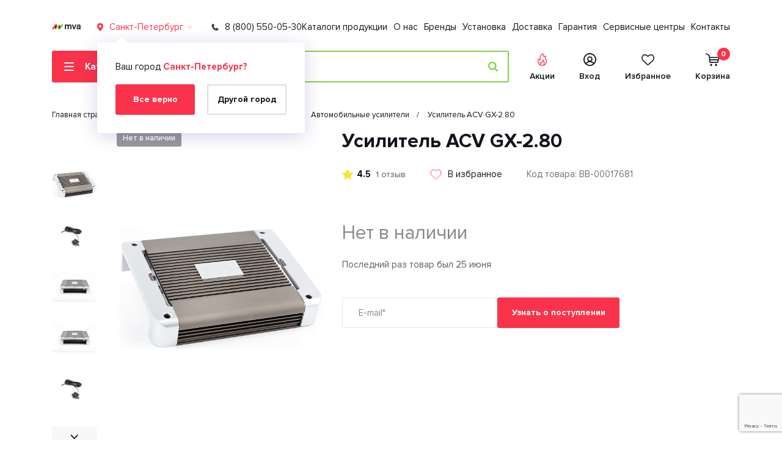

--- FILE ---
content_type: text/html; charset=UTF-8
request_url: https://mva-group.ru/product/usilitel_acv_gx_2_80/
body_size: 28916
content:
<!DOCTYPE html>
<html xml:lang="ru" lang="ru" >
<head>

<title>Усилитель ACV GX-2.80 - купить по цене 12 534 ₽ в интернет-магазине MVA-Group</title>
<meta http-equiv="x-ua-compatible" content="IE=edge">
<meta charset="utf-8">

<meta name="viewport" content="width=device-width, initial-scale=1.0, maximum-scale=1.0, minimum-scale=1.0, user-scalable=no">
<meta name="format-detection" content="telephone=no">
<meta name="SKYPE_TOOLBAR" content="SKYPE_TOOLBAR_PARSER_COMPATIBLE" />
<link rel="apple-touch-icon" sizes="57x57" href="/apple-icon-57x57.png">
<link rel="apple-touch-icon" sizes="60x60" href="/apple-icon-60x60.png">
<link rel="apple-touch-icon" sizes="72x72" href="/apple-icon-72x72.png">
<link rel="apple-touch-icon" sizes="76x76" href="/apple-icon-76x76.png">
<link rel="apple-touch-icon" sizes="114x114" href="/apple-icon-114x114.png">
<link rel="apple-touch-icon" sizes="120x120" href="/apple-icon-120x120.png">
<link rel="apple-touch-icon" sizes="144x144" href="/apple-icon-144x144.png">
<link rel="apple-touch-icon" sizes="152x152" href="/apple-icon-152x152.png">
<link rel="apple-touch-icon" sizes="180x180" href="/apple-icon-180x180.png">
<link rel="icon" type="image/png" sizes="192x192"  href="/android-icon-192x192.png">
<link rel="icon" type="image/png" sizes="32x32" href="/favicon-32x32.png">
<link rel="icon" type="image/png" sizes="96x96" href="/favicon-96x96.png">
<link rel="icon" type="image/png" sizes="16x16" href="/favicon-16x16.png">
<link rel="manifest" href="/manifest.json">
<meta name="msapplication-TileColor" content="#ffffff">
<meta name="msapplication-TileImage" content="/ms-icon-144x144.png">
<meta name="theme-color" content="#FA334B">
<meta name="yandex-verification" content="29f36a81998cc6cd" />
<meta name="google-site-verification" content="4nctoSO-UPlMd6nTy3iU9952R7jzfTBPPRYdAsVLjFU" />

    

<meta http-equiv="Content-Type" content="text/html; charset=UTF-8" />
<meta name="robots" content="index, follow" />
<meta name="keywords" content="Усилитель ACV GX-2.80" />
<meta name="description" content="Усилитель ACV GX-2.80 купить по доступной цене в интернет-магазине MVA Group с доставкой по всей России. Усилитель ACV GX-2.80 - цена, отзывы, описание, фото. Заказ товаров по телефону &#128222; 8 (800) 550-05-30. " />
<link href="/bitrix/js/ui/design-tokens/dist/ui.design-tokens.css?172779640326358" type="text/css"  rel="stylesheet" />
<link href="/bitrix/js/ui/fonts/opensans/ui.font.opensans.css?16637687182555" type="text/css"  rel="stylesheet" />
<link href="/bitrix/js/main/popup/dist/main.popup.bundle.css?175266779831694" type="text/css"  rel="stylesheet" />
<link href="/bitrix/cache/css/s1/mva_new/template_46ca7596a9669504a9842b6569a5c287/template_46ca7596a9669504a9842b6569a5c287_v1.css?1764235095328024" type="text/css"  data-template-style="true" rel="stylesheet" />
<script>if(!window.BX)window.BX={};if(!window.BX.message)window.BX.message=function(mess){if(typeof mess==='object'){for(let i in mess) {BX.message[i]=mess[i];} return true;}};</script>
<script>(window.BX||top.BX).message({"pull_server_enabled":"N","pull_config_timestamp":0,"shared_worker_allowed":"Y","pull_guest_mode":"N","pull_guest_user_id":0,"pull_worker_mtime":1752667841});(window.BX||top.BX).message({"PULL_OLD_REVISION":"Для продолжения корректной работы с сайтом необходимо перезагрузить страницу."});</script>
<script>(window.BX||top.BX).message({"JS_CORE_LOADING":"Загрузка...","JS_CORE_NO_DATA":"- Нет данных -","JS_CORE_WINDOW_CLOSE":"Закрыть","JS_CORE_WINDOW_EXPAND":"Развернуть","JS_CORE_WINDOW_NARROW":"Свернуть в окно","JS_CORE_WINDOW_SAVE":"Сохранить","JS_CORE_WINDOW_CANCEL":"Отменить","JS_CORE_WINDOW_CONTINUE":"Продолжить","JS_CORE_H":"ч","JS_CORE_M":"м","JS_CORE_S":"с","JSADM_AI_HIDE_EXTRA":"Скрыть лишние","JSADM_AI_ALL_NOTIF":"Показать все","JSADM_AUTH_REQ":"Требуется авторизация!","JS_CORE_WINDOW_AUTH":"Войти","JS_CORE_IMAGE_FULL":"Полный размер"});</script>

<script src="/bitrix/js/main/core/core.js?1755851324511455"></script>

<script>BX.Runtime.registerExtension({"name":"main.core","namespace":"BX","loaded":true});</script>
<script>BX.setJSList(["\/bitrix\/js\/main\/core\/core_ajax.js","\/bitrix\/js\/main\/core\/core_promise.js","\/bitrix\/js\/main\/polyfill\/promise\/js\/promise.js","\/bitrix\/js\/main\/loadext\/loadext.js","\/bitrix\/js\/main\/loadext\/extension.js","\/bitrix\/js\/main\/polyfill\/promise\/js\/promise.js","\/bitrix\/js\/main\/polyfill\/find\/js\/find.js","\/bitrix\/js\/main\/polyfill\/includes\/js\/includes.js","\/bitrix\/js\/main\/polyfill\/matches\/js\/matches.js","\/bitrix\/js\/ui\/polyfill\/closest\/js\/closest.js","\/bitrix\/js\/main\/polyfill\/fill\/main.polyfill.fill.js","\/bitrix\/js\/main\/polyfill\/find\/js\/find.js","\/bitrix\/js\/main\/polyfill\/matches\/js\/matches.js","\/bitrix\/js\/main\/polyfill\/core\/dist\/polyfill.bundle.js","\/bitrix\/js\/main\/core\/core.js","\/bitrix\/js\/main\/polyfill\/intersectionobserver\/js\/intersectionobserver.js","\/bitrix\/js\/main\/lazyload\/dist\/lazyload.bundle.js","\/bitrix\/js\/main\/polyfill\/core\/dist\/polyfill.bundle.js","\/bitrix\/js\/main\/parambag\/dist\/parambag.bundle.js"]);
</script>
<script>BX.Runtime.registerExtension({"name":"ui.design-tokens","namespace":"window","loaded":true});</script>
<script>BX.Runtime.registerExtension({"name":"ui.fonts.opensans","namespace":"window","loaded":true});</script>
<script>BX.Runtime.registerExtension({"name":"main.popup","namespace":"BX.Main","loaded":true});</script>
<script>BX.Runtime.registerExtension({"name":"popup","namespace":"window","loaded":true});</script>
<script type="extension/settings" data-extension="currency.currency-core">{"region":"ru"}</script>
<script>BX.Runtime.registerExtension({"name":"currency.currency-core","namespace":"BX.Currency","loaded":true});</script>
<script>BX.Runtime.registerExtension({"name":"currency","namespace":"window","loaded":true});</script>
<script>(window.BX||top.BX).message({"LANGUAGE_ID":"ru","FORMAT_DATE":"DD.MM.YYYY","FORMAT_DATETIME":"DD.MM.YYYY HH:MI:SS","COOKIE_PREFIX":"BITRIX_SM","SERVER_TZ_OFFSET":"10800","UTF_MODE":"Y","SITE_ID":"s1","SITE_DIR":"\/","USER_ID":"","SERVER_TIME":1768023217,"USER_TZ_OFFSET":0,"USER_TZ_AUTO":"Y","bitrix_sessid":"fa5eddcc7845da8200951f629ba6313f"});</script>


<script src="/bitrix/js/pull/protobuf/protobuf.js?1619222568274055"></script>
<script src="/bitrix/js/pull/protobuf/model.js?161922256870928"></script>
<script src="/bitrix/js/main/core/core_promise.js?16418968915220"></script>
<script src="/bitrix/js/rest/client/rest.client.js?161922256917414"></script>
<script src="/bitrix/js/pull/client/pull.client.js?175266784283861"></script>
<script src="/bitrix/js/main/popup/dist/main.popup.bundle.js?1763727498119952"></script>
<script src="/bitrix/js/currency/currency-core/dist/currency-core.bundle.js?17277963278800"></script>
<script src="/bitrix/js/currency/core_currency.js?17277963271181"></script>
<script>BX.setCSSList(["\/local\/templates\/mva_new\/assets\/css\/bootstrap-grid.min.css","\/local\/templates\/mva_new\/assets\/css\/jquery.fancybox.css","\/local\/templates\/mva_new\/assets\/css\/swiper.min.css","\/local\/templates\/mva_new\/assets\/css\/ion.rangeSlider.min.css","\/local\/templates\/mva_new\/assets\/css\/style.min.css"]);</script>
<script>
					(function () {
						"use strict";

						var counter = function ()
						{
							var cookie = (function (name) {
								var parts = ("; " + document.cookie).split("; " + name + "=");
								if (parts.length == 2) {
									try {return JSON.parse(decodeURIComponent(parts.pop().split(";").shift()));}
									catch (e) {}
								}
							})("BITRIX_CONVERSION_CONTEXT_s1");

							if (cookie && cookie.EXPIRE >= BX.message("SERVER_TIME"))
								return;

							var request = new XMLHttpRequest();
							request.open("POST", "/bitrix/tools/conversion/ajax_counter.php", true);
							request.setRequestHeader("Content-type", "application/x-www-form-urlencoded");
							request.send(
								"SITE_ID="+encodeURIComponent("s1")+
								"&sessid="+encodeURIComponent(BX.bitrix_sessid())+
								"&HTTP_REFERER="+encodeURIComponent(document.referrer)
							);
						};

						if (window.frameRequestStart === true)
							BX.addCustomEvent("onFrameDataReceived", counter);
						else
							BX.ready(counter);
					})();
				</script>
<meta property="og:image" content="https://mva-group.ru/upload/iblock/09d/bhg9k0wq9x1ki6r24vw1alqvmzgm6l4c/0f59c9c5_281a_11eb_80e9_9457a5673364_7f75f621_33ce_11eb_80f1_9457a5673364.jpg">



<script src="/local/templates/mva_new/assets/js/jquery-3.4.0.min.js?163899362988153"></script>
<script src="/local/templates/mva_new/assets/js/jquery.cookie.min.js?16673941331246"></script>
<script src="/local/templates/mva_new/assets/js/jquery.fancybox.min.js?163899362968265"></script>
<script src="/local/templates/mva_new/assets/js/swiper-bundle.min.js?1696428875143059"></script>
<script src="/local/templates/mva_new/assets/js/select2.min.js?169513584470891"></script>
<script src="/local/templates/mva_new/assets/js/ion.rangeSlider.min.js?163899362941128"></script>
<script src="/local/templates/mva_new/assets/js/jquery.inputmask.bundle.min.js?163899362971622"></script>
<script src="/local/templates/mva_new/assets/js/jquery.scrollTo.min.js?16389936292796"></script>
<script src="/local/templates/mva_new/assets/js/svg4everybody.js?16389936296279"></script>
<script src="/local/templates/mva_new/assets/js/main.min.js?171621708226070"></script>
<script src="/local/templates/mva_new/dev.js?173045244028271"></script>
<script src="/bitrix/components/bitrix/search.title/script.js?174368104810542"></script>
<script src="/local/templates/mva_new/components/bitrix/catalog.element/.default/script.js?163822096835823"></script>


<!--[if IE]>
<style>
    .section-plate__img {
        max-height: 65px;
    }
</style>
<![endif]-->

    <meta property="og:title" content="Усилитель ACV GX-2.80 - купить по цене 12 534 ₽ в интернет-магазине MVA-Group">
    <meta property="og:description" content="Усилитель ACV GX-2.80 купить по доступной цене в интернет-магазине MVA Group с доставкой по всей России. Усилитель ACV GX-2.80 - цена, отзывы, описание, фото. Заказ товаров по телефону &#128222; 8 (800) 550-05-30. ">
    <meta property="og:url" content="https://mva-group.ru/product/usilitel_acv_gx_2_80/">
    <meta property="og:type" content="website">

</head>


<body class="preload" id="top" >




<div class="mobile-nav">
    <div class="mobile-nav__inner">
        <div class="container">
            <div class="mobile-nav__wrapper">
                <div class="mobile-nav__controls-wrapper">
                    <div class="mobile-nav__controls">
                        <a href="javascript:void(0)" onClick="mobileMenuBack()" class="mobile-nav__back">
                            <svg width="15" height="10">
                                <use xlink:href="/local/templates/mva_new/assets/img/sprite.svg#icon-arrow-left"></use>
                            </svg>
                            Назад
                        </a>
                        <a href="javascript:void(0)" onclick="mobileMenuClose()" class="mobile-nav__close">
                            <svg width="10" height="10">
                                <use xlink:href="/local/templates/mva_new/assets/img/sprite.svg#icon-close"></use>
                            </svg>
                        </a>
                    </div>
                </div>
                <nav class="mobile-nav__menu mob-menu">
                    <div class="mob-menu__list">
                        <div class="mob-menu__list-inner">

                            

<div class="mob-menu__item mob-menu__item-parent">
    <a href="/catalog/" class="mob-menu__link mob-menu__link-big mob-menu__link-parent">
          <span class="mob-menu__link-icon mob-menu__icon-catalog " data-mobile-catalog-close >
             <svg width="12" height="12">
                <use xlink:href="/local/templates/mva_new/assets/img/sprite.svg#icon-close"></use>
             </svg>
          </span>
            <span class="mob-menu__link-name">Каталог</span>
            <span class="mob-menu__parent-icon">
             <svg width="10" height="14">
                <use xlink:href="/local/templates/mva_new/assets/img/sprite.svg#icon-chevron-right"></use>
             </svg>
          </span>
    </a>
    <div class="mob-menu__submenu">
        <div class="mob-menu__submenu-inner">
            <div class="mob-menu__submenu-parent">
                <div class="mob-menu__item">
                    <a href="/catalog/" class="mob-menu__link mob-menu__link-big mob-menu__link-current">
                        <span class="mob-menu__link-name">Каталог</span>
                    </a>
                </div>
            </div>
            <div class="mob-menu__submenu-children">
                
                                            <div class="mob-menu__item mob-menu__item-parent">
                            <a href="javascript:void(0)" class="mob-menu__link mob-menu__link-big mob-menu__link-parent">
                                <span class="mob-menu__link-name">Автозвук</span>
                                <span class="mob-menu__parent-icon">
                                    <svg width="10" height="14">
                                        <use xlink:href="/local/templates/mva_new/assets/img/sprite.svg#icon-chevron-right"></use>
                                    </svg>
                                </span>
                            </a>
                            <div class="mob-menu__submenu">
                                <div class="mob-menu__submenu-inner">
                                    <div class="mob-menu__submenu-parent">
                                        <div class="mob-menu__item">
                                            <a href="/catalog/avtozvuk/" class="mob-menu__link mob-menu__link-big mob-menu__link-current">
                                                <span class="mob-menu__link-name">Автозвук</span>
                                            </a>
                                        </div>
                                    </div>
                                    <div class="mob-menu__submenu-children">
                                        
                                            
                                                <div class="mob-menu__item mob-menu__item-parent">
                                                    <a href="javascript:void(0)" class="mob-menu__link mob-menu__link-big mob-menu__link-parent">
                                                        <span class="mob-menu__link-name">Автомагнитолы</span>
                                                        <span class="mob-menu__parent-icon">
                                                            <svg width="10" height="14">
                                                                <use xlink:href="/local/templates/mva_new/assets/img/sprite.svg#icon-chevron-right"></use>
                                                            </svg>
                                                        </span>
                                                    </a>
                                                    <div class="mob-menu__submenu">
                                                        <div class="mob-menu__submenu-inner">
                                                            <div class="mob-menu__submenu-parent">
                                                                <div class="mob-menu__item">
                                                                    <a href="/catalog/avtomagnitoly/" class="mob-menu__link mob-menu__link-big mob-menu__link-current">
                                                                        <span class="mob-menu__link-name">Автомагнитолы</span>
                                                                    </a>
                                                                </div>
                                                            </div>
                                                            <div class="mob-menu__submenu-children">
                                                                
                                                                    <div class="mob-menu__item ">
                                                                        <a href="/catalog/avtomagnitoly/1-din/" class="mob-menu__link mob-menu__link-big ">
                                                                            <span class="mob-menu__link-name">1 DIN</span>
                                                                        </a>
                                                                    </div>


                                                                
                                                                    <div class="mob-menu__item ">
                                                                        <a href="/catalog/avtomagnitoly/2-din/" class="mob-menu__link mob-menu__link-big ">
                                                                            <span class="mob-menu__link-name">2 DIN</span>
                                                                        </a>
                                                                    </div>


                                                                
                                                                    <div class="mob-menu__item ">
                                                                        <a href="/catalog/avtomagnitoly/acv/" class="mob-menu__link mob-menu__link-big ">
                                                                            <span class="mob-menu__link-name">ACV</span>
                                                                        </a>
                                                                    </div>


                                                                
                                                                    <div class="mob-menu__item ">
                                                                        <a href="/catalog/avtomagnitoly/five/" class="mob-menu__link mob-menu__link-big ">
                                                                            <span class="mob-menu__link-name">FIVE</span>
                                                                        </a>
                                                                    </div>


                                                                
                                                                    <div class="mob-menu__item ">
                                                                        <a href="/catalog/avtomagnitoly/s-bluetooth/" class="mob-menu__link mob-menu__link-big ">
                                                                            <span class="mob-menu__link-name">с Bluetooth</span>
                                                                        </a>
                                                                    </div>


                                                                                                                            </div>
                                                        </div>
                                                    </div>
                                                </div>


                                            

                                        
                                            
                                                <div class="mob-menu__item mob-menu__item-parent">
                                                    <a href="javascript:void(0)" class="mob-menu__link mob-menu__link-big mob-menu__link-parent">
                                                        <span class="mob-menu__link-name">Автомобильная акустика</span>
                                                        <span class="mob-menu__parent-icon">
                                                            <svg width="10" height="14">
                                                                <use xlink:href="/local/templates/mva_new/assets/img/sprite.svg#icon-chevron-right"></use>
                                                            </svg>
                                                        </span>
                                                    </a>
                                                    <div class="mob-menu__submenu">
                                                        <div class="mob-menu__submenu-inner">
                                                            <div class="mob-menu__submenu-parent">
                                                                <div class="mob-menu__item">
                                                                    <a href="/catalog/avtomobilnaya-akustika/" class="mob-menu__link mob-menu__link-big mob-menu__link-current">
                                                                        <span class="mob-menu__link-name">Автомобильная акустика</span>
                                                                    </a>
                                                                </div>
                                                            </div>
                                                            <div class="mob-menu__submenu-children">
                                                                
                                                                    <div class="mob-menu__item ">
                                                                        <a href="/catalog/koaksialnaya-akustika/" class="mob-menu__link mob-menu__link-big ">
                                                                            <span class="mob-menu__link-name">Коаксиальная акустика</span>
                                                                        </a>
                                                                    </div>


                                                                
                                                                    <div class="mob-menu__item ">
                                                                        <a href="/catalog/komponentnaya-akustika/" class="mob-menu__link mob-menu__link-big ">
                                                                            <span class="mob-menu__link-name">Компонентная акустика</span>
                                                                        </a>
                                                                    </div>


                                                                
                                                                    <div class="mob-menu__item ">
                                                                        <a href="/catalog/tvitery/" class="mob-menu__link mob-menu__link-big ">
                                                                            <span class="mob-menu__link-name">Твитеры</span>
                                                                        </a>
                                                                    </div>


                                                                
                                                                    <div class="mob-menu__item ">
                                                                        <a href="/catalog/shirokopolosnaya-akustika/" class="mob-menu__link mob-menu__link-big ">
                                                                            <span class="mob-menu__link-name">Широкополосная акустика</span>
                                                                        </a>
                                                                    </div>


                                                                                                                            </div>
                                                        </div>
                                                    </div>
                                                </div>


                                            

                                        
                                            
                                                <div class="mob-menu__item mob-menu__item-parent">
                                                    <a href="javascript:void(0)" class="mob-menu__link mob-menu__link-big mob-menu__link-parent">
                                                        <span class="mob-menu__link-name">Аксессуары для автомагнитол</span>
                                                        <span class="mob-menu__parent-icon">
                                                            <svg width="10" height="14">
                                                                <use xlink:href="/local/templates/mva_new/assets/img/sprite.svg#icon-chevron-right"></use>
                                                            </svg>
                                                        </span>
                                                    </a>
                                                    <div class="mob-menu__submenu">
                                                        <div class="mob-menu__submenu-inner">
                                                            <div class="mob-menu__submenu-parent">
                                                                <div class="mob-menu__item">
                                                                    <a href="/catalog/aksessuary-dlya-avtomagnitol/" class="mob-menu__link mob-menu__link-big mob-menu__link-current">
                                                                        <span class="mob-menu__link-name">Аксессуары для автомагнитол</span>
                                                                    </a>
                                                                </div>
                                                            </div>
                                                            <div class="mob-menu__submenu-children">
                                                                
                                                                    <div class="mob-menu__item ">
                                                                        <a href="/catalog/fm-transmittery/" class="mob-menu__link mob-menu__link-big ">
                                                                            <span class="mob-menu__link-name">FM-трансмиттеры</span>
                                                                        </a>
                                                                    </div>


                                                                
                                                                    <div class="mob-menu__item ">
                                                                        <a href="/catalog/usb-aux-adaptery/" class="mob-menu__link mob-menu__link-big ">
                                                                            <span class="mob-menu__link-name">USB AUX Адаптеры</span>
                                                                        </a>
                                                                    </div>


                                                                
                                                                    <div class="mob-menu__item ">
                                                                        <a href="/catalog/adaptery-knopok-rulya-i-pulty-du/" class="mob-menu__link mob-menu__link-big ">
                                                                            <span class="mob-menu__link-name">Адаптеры кнопок руля и пульты ДУ</span>
                                                                        </a>
                                                                    </div>


                                                                
                                                                    <div class="mob-menu__item ">
                                                                        <a href="/catalog/antennye-perekhodniki/" class="mob-menu__link mob-menu__link-big ">
                                                                            <span class="mob-menu__link-name">Антенные переходники</span>
                                                                        </a>
                                                                    </div>


                                                                
                                                                    <div class="mob-menu__item ">
                                                                        <a href="/catalog/perekhodniki-dlya-magnitol-iso/" class="mob-menu__link mob-menu__link-big ">
                                                                            <span class="mob-menu__link-name">Переходники для магнитол ISO</span>
                                                                        </a>
                                                                    </div>


                                                                
                                                                    <div class="mob-menu__item ">
                                                                        <a href="/catalog/perekhodnye-ramki-dlya-avtomagnitol/" class="mob-menu__link mob-menu__link-big ">
                                                                            <span class="mob-menu__link-name">Переходные рамки</span>
                                                                        </a>
                                                                    </div>


                                                                                                                            </div>
                                                        </div>
                                                    </div>
                                                </div>


                                            

                                        
                                            
                                                <div class="mob-menu__item mob-menu__item-parent">
                                                    <a href="javascript:void(0)" class="mob-menu__link mob-menu__link-big mob-menu__link-parent">
                                                        <span class="mob-menu__link-name">Сабвуферы</span>
                                                        <span class="mob-menu__parent-icon">
                                                            <svg width="10" height="14">
                                                                <use xlink:href="/local/templates/mva_new/assets/img/sprite.svg#icon-chevron-right"></use>
                                                            </svg>
                                                        </span>
                                                    </a>
                                                    <div class="mob-menu__submenu">
                                                        <div class="mob-menu__submenu-inner">
                                                            <div class="mob-menu__submenu-parent">
                                                                <div class="mob-menu__item">
                                                                    <a href="/catalog/sabvufery/" class="mob-menu__link mob-menu__link-big mob-menu__link-current">
                                                                        <span class="mob-menu__link-name">Сабвуферы</span>
                                                                    </a>
                                                                </div>
                                                            </div>
                                                            <div class="mob-menu__submenu-children">
                                                                
                                                                    <div class="mob-menu__item ">
                                                                        <a href="/catalog/sabvufery/acv/" class="mob-menu__link mob-menu__link-big ">
                                                                            <span class="mob-menu__link-name">ACV</span>
                                                                        </a>
                                                                    </div>


                                                                
                                                                    <div class="mob-menu__item ">
                                                                        <a href="/catalog/sabvufery/alpine/" class="mob-menu__link mob-menu__link-big ">
                                                                            <span class="mob-menu__link-name">Alpine</span>
                                                                        </a>
                                                                    </div>


                                                                
                                                                    <div class="mob-menu__item ">
                                                                        <a href="/catalog/sabvufery/pioneer/" class="mob-menu__link mob-menu__link-big ">
                                                                            <span class="mob-menu__link-name">Pioneer</span>
                                                                        </a>
                                                                    </div>


                                                                
                                                                    <div class="mob-menu__item ">
                                                                        <a href="/catalog/sabvufery/ural/" class="mob-menu__link mob-menu__link-big ">
                                                                            <span class="mob-menu__link-name">URAL</span>
                                                                        </a>
                                                                    </div>


                                                                
                                                                    <div class="mob-menu__item ">
                                                                        <a href="/catalog/sabvufery/aktivnyy/" class="mob-menu__link mob-menu__link-big ">
                                                                            <span class="mob-menu__link-name">Активные сабвуферы</span>
                                                                        </a>
                                                                    </div>


                                                                
                                                                    <div class="mob-menu__item ">
                                                                        <a href="/catalog/sabvufery/passivnyy/" class="mob-menu__link mob-menu__link-big ">
                                                                            <span class="mob-menu__link-name">Пассивные сабвуферы</span>
                                                                        </a>
                                                                    </div>


                                                                                                                            </div>
                                                        </div>
                                                    </div>
                                                </div>


                                            

                                        
                                            
                                                <div class="mob-menu__item mob-menu__item-parent">
                                                    <a href="javascript:void(0)" class="mob-menu__link mob-menu__link-big mob-menu__link-parent">
                                                        <span class="mob-menu__link-name">Товары для установки автозвука</span>
                                                        <span class="mob-menu__parent-icon">
                                                            <svg width="10" height="14">
                                                                <use xlink:href="/local/templates/mva_new/assets/img/sprite.svg#icon-chevron-right"></use>
                                                            </svg>
                                                        </span>
                                                    </a>
                                                    <div class="mob-menu__submenu">
                                                        <div class="mob-menu__submenu-inner">
                                                            <div class="mob-menu__submenu-parent">
                                                                <div class="mob-menu__item">
                                                                    <a href="/catalog/ustanovka-avtozvuka/" class="mob-menu__link mob-menu__link-big mob-menu__link-current">
                                                                        <span class="mob-menu__link-name">Товары для установки автозвука</span>
                                                                    </a>
                                                                </div>
                                                            </div>
                                                            <div class="mob-menu__submenu-children">
                                                                
                                                                    <div class="mob-menu__item ">
                                                                        <a href="/catalog/iso-konnektory-razemy/" class="mob-menu__link mob-menu__link-big ">
                                                                            <span class="mob-menu__link-name">ISO-Коннекторы, разъемы</span>
                                                                        </a>
                                                                    </div>


                                                                
                                                                    <div class="mob-menu__item ">
                                                                        <a href="/catalog/adaptery-kabeli-provoda/" class="mob-menu__link mob-menu__link-big ">
                                                                            <span class="mob-menu__link-name">Адаптеры, кабели, провода</span>
                                                                        </a>
                                                                    </div>


                                                                
                                                                    <div class="mob-menu__item ">
                                                                        <a href="/catalog/antiskrip/" class="mob-menu__link mob-menu__link-big ">
                                                                            <span class="mob-menu__link-name">Антискрип</span>
                                                                        </a>
                                                                    </div>


                                                                
                                                                    <div class="mob-menu__item ">
                                                                        <a href="/catalog/vibroizolyatsiya/" class="mob-menu__link mob-menu__link-big ">
                                                                            <span class="mob-menu__link-name">Виброизоляция</span>
                                                                        </a>
                                                                    </div>


                                                                
                                                                    <div class="mob-menu__item ">
                                                                        <a href="/catalog/grili-dlya-dinamikov/" class="mob-menu__link mob-menu__link-big ">
                                                                            <span class="mob-menu__link-name">Грили для динамиков</span>
                                                                        </a>
                                                                    </div>


                                                                
                                                                    <div class="mob-menu__item ">
                                                                        <a href="/catalog/materialy-i-obrudovanie-dlya-ustanovki-avtozvuka/" class="mob-menu__link mob-menu__link-big ">
                                                                            <span class="mob-menu__link-name">Дистрибьюторы и предохранители</span>
                                                                        </a>
                                                                    </div>


                                                                
                                                                    <div class="mob-menu__item ">
                                                                        <a href="/catalog/kley/" class="mob-menu__link mob-menu__link-big ">
                                                                            <span class="mob-menu__link-name">Клей</span>
                                                                        </a>
                                                                    </div>


                                                                
                                                                    <div class="mob-menu__item ">
                                                                        <a href="/catalog/klemmy-i-konnektory/" class="mob-menu__link mob-menu__link-big ">
                                                                            <span class="mob-menu__link-name">Клеммы и коннекторы</span>
                                                                        </a>
                                                                    </div>


                                                                
                                                                    <div class="mob-menu__item ">
                                                                        <a href="/catalog/koroba-i-poduimy-dlya-sabvufera/" class="mob-menu__link mob-menu__link-big ">
                                                                            <span class="mob-menu__link-name">Короба и подиумы для сабвуфера</span>
                                                                        </a>
                                                                    </div>


                                                                
                                                                    <div class="mob-menu__item ">
                                                                        <a href="/catalog/prikatochnye-valiki/" class="mob-menu__link mob-menu__link-big ">
                                                                            <span class="mob-menu__link-name">Прикаточные валики</span>
                                                                        </a>
                                                                    </div>


                                                                
                                                                    <div class="mob-menu__item ">
                                                                        <a href="/catalog/teploizolyatsiya/" class="mob-menu__link mob-menu__link-big ">
                                                                            <span class="mob-menu__link-name">Теплоизоляция</span>
                                                                        </a>
                                                                    </div>


                                                                
                                                                    <div class="mob-menu__item ">
                                                                        <a href="/catalog/shumoizolyatsiya/" class="mob-menu__link mob-menu__link-big ">
                                                                            <span class="mob-menu__link-name">Шумоизоляция</span>
                                                                        </a>
                                                                    </div>


                                                                                                                            </div>
                                                        </div>
                                                    </div>
                                                </div>


                                            

                                        
                                            
                                                <div class="mob-menu__item mob-menu__item-parent">
                                                    <a href="javascript:void(0)" class="mob-menu__link mob-menu__link-big mob-menu__link-parent">
                                                        <span class="mob-menu__link-name">Усилители автомобильные</span>
                                                        <span class="mob-menu__parent-icon">
                                                            <svg width="10" height="14">
                                                                <use xlink:href="/local/templates/mva_new/assets/img/sprite.svg#icon-chevron-right"></use>
                                                            </svg>
                                                        </span>
                                                    </a>
                                                    <div class="mob-menu__submenu">
                                                        <div class="mob-menu__submenu-inner">
                                                            <div class="mob-menu__submenu-parent">
                                                                <div class="mob-menu__item">
                                                                    <a href="/catalog/usiliteli-avtomobilnye/" class="mob-menu__link mob-menu__link-big mob-menu__link-current">
                                                                        <span class="mob-menu__link-name">Усилители автомобильные</span>
                                                                    </a>
                                                                </div>
                                                            </div>
                                                            <div class="mob-menu__submenu-children">
                                                                
                                                                    <div class="mob-menu__item ">
                                                                        <a href="/catalog/usiliteli-avtomobilnye/2/" class="mob-menu__link mob-menu__link-big ">
                                                                            <span class="mob-menu__link-name">2-канальный</span>
                                                                        </a>
                                                                    </div>


                                                                
                                                                    <div class="mob-menu__item ">
                                                                        <a href="/catalog/usiliteli-avtomobilnye/4/" class="mob-menu__link mob-menu__link-big ">
                                                                            <span class="mob-menu__link-name">4-канальный</span>
                                                                        </a>
                                                                    </div>


                                                                
                                                                    <div class="mob-menu__item ">
                                                                        <a href="/catalog/usiliteli-avtomobilnye/acv/" class="mob-menu__link mob-menu__link-big ">
                                                                            <span class="mob-menu__link-name">ACV</span>
                                                                        </a>
                                                                    </div>


                                                                
                                                                    <div class="mob-menu__item ">
                                                                        <a href="/catalog/usiliteli-avtomobilnye/alpine/" class="mob-menu__link mob-menu__link-big ">
                                                                            <span class="mob-menu__link-name">Alpine</span>
                                                                        </a>
                                                                    </div>


                                                                
                                                                    <div class="mob-menu__item ">
                                                                        <a href="/catalog/usiliteli-avtomobilnye/jbl/" class="mob-menu__link mob-menu__link-big ">
                                                                            <span class="mob-menu__link-name">JBL</span>
                                                                        </a>
                                                                    </div>


                                                                
                                                                    <div class="mob-menu__item ">
                                                                        <a href="/catalog/usiliteli-avtomobilnye/pioneer/" class="mob-menu__link mob-menu__link-big ">
                                                                            <span class="mob-menu__link-name">Pioneer</span>
                                                                        </a>
                                                                    </div>


                                                                
                                                                    <div class="mob-menu__item ">
                                                                        <a href="/catalog/usiliteli-avtomobilnye/ural/" class="mob-menu__link mob-menu__link-big ">
                                                                            <span class="mob-menu__link-name">URAL</span>
                                                                        </a>
                                                                    </div>


                                                                                                                            </div>
                                                        </div>
                                                    </div>
                                                </div>


                                            

                                        
                                                                                            <div class="mob-menu__item ">
                                                    <a href="/catalog/estradnaya-akustika/" class="mob-menu__link mob-menu__link-big ">
                                                        <span class="mob-menu__link-name">Эстрадная акустика</span>
                                                    </a>
                                                </div>
                                            

                                                                            </div>
                                </div>
                            </div>
                        </div>
                    
                
                                            <div class="mob-menu__item mob-menu__item-parent">
                            <a href="javascript:void(0)" class="mob-menu__link mob-menu__link-big mob-menu__link-parent">
                                <span class="mob-menu__link-name">Автотюнинг</span>
                                <span class="mob-menu__parent-icon">
                                    <svg width="10" height="14">
                                        <use xlink:href="/local/templates/mva_new/assets/img/sprite.svg#icon-chevron-right"></use>
                                    </svg>
                                </span>
                            </a>
                            <div class="mob-menu__submenu">
                                <div class="mob-menu__submenu-inner">
                                    <div class="mob-menu__submenu-parent">
                                        <div class="mob-menu__item">
                                            <a href="/catalog/avtotyuning/" class="mob-menu__link mob-menu__link-big mob-menu__link-current">
                                                <span class="mob-menu__link-name">Автотюнинг</span>
                                            </a>
                                        </div>
                                    </div>
                                    <div class="mob-menu__submenu-children">
                                        
                                            
                                                <div class="mob-menu__item mob-menu__item-parent">
                                                    <a href="javascript:void(0)" class="mob-menu__link mob-menu__link-big mob-menu__link-parent">
                                                        <span class="mob-menu__link-name">Автосвет</span>
                                                        <span class="mob-menu__parent-icon">
                                                            <svg width="10" height="14">
                                                                <use xlink:href="/local/templates/mva_new/assets/img/sprite.svg#icon-chevron-right"></use>
                                                            </svg>
                                                        </span>
                                                    </a>
                                                    <div class="mob-menu__submenu">
                                                        <div class="mob-menu__submenu-inner">
                                                            <div class="mob-menu__submenu-parent">
                                                                <div class="mob-menu__item">
                                                                    <a href="/catalog/avtosvet/" class="mob-menu__link mob-menu__link-big mob-menu__link-current">
                                                                        <span class="mob-menu__link-name">Автосвет</span>
                                                                    </a>
                                                                </div>
                                                            </div>
                                                            <div class="mob-menu__submenu-children">
                                                                
                                                                    <div class="mob-menu__item ">
                                                                        <a href="/catalog/avtosvet/clearlight/" class="mob-menu__link mob-menu__link-big ">
                                                                            <span class="mob-menu__link-name">ClearLight</span>
                                                                        </a>
                                                                    </div>


                                                                
                                                                    <div class="mob-menu__item ">
                                                                        <a href="/catalog/avtosvet/ksenon/" class="mob-menu__link mob-menu__link-big ">
                                                                            <span class="mob-menu__link-name">Ксенон</span>
                                                                        </a>
                                                                    </div>


                                                                                                                            </div>
                                                        </div>
                                                    </div>
                                                </div>


                                            

                                        
                                            
                                                <div class="mob-menu__item mob-menu__item-parent">
                                                    <a href="javascript:void(0)" class="mob-menu__link mob-menu__link-big mob-menu__link-parent">
                                                        <span class="mob-menu__link-name">Отделочные материалы для авто</span>
                                                        <span class="mob-menu__parent-icon">
                                                            <svg width="10" height="14">
                                                                <use xlink:href="/local/templates/mva_new/assets/img/sprite.svg#icon-chevron-right"></use>
                                                            </svg>
                                                        </span>
                                                    </a>
                                                    <div class="mob-menu__submenu">
                                                        <div class="mob-menu__submenu-inner">
                                                            <div class="mob-menu__submenu-parent">
                                                                <div class="mob-menu__item">
                                                                    <a href="/catalog/otdelochnye-materialy-dlya-avto/" class="mob-menu__link mob-menu__link-big mob-menu__link-current">
                                                                        <span class="mob-menu__link-name">Отделочные материалы для авто</span>
                                                                    </a>
                                                                </div>
                                                            </div>
                                                            <div class="mob-menu__submenu-children">
                                                                
                                                                    <div class="mob-menu__item ">
                                                                        <a href="/catalog/otdelochnye-materialy-dlya-avto/acv/" class="mob-menu__link mob-menu__link-big ">
                                                                            <span class="mob-menu__link-name">ACV</span>
                                                                        </a>
                                                                    </div>


                                                                
                                                                    <div class="mob-menu__item ">
                                                                        <a href="/catalog/otdelochnye-materialy-dlya-avto/gt/" class="mob-menu__link mob-menu__link-big ">
                                                                            <span class="mob-menu__link-name">GT</span>
                                                                        </a>
                                                                    </div>


                                                                                                                            </div>
                                                        </div>
                                                    </div>
                                                </div>


                                            

                                        
                                            
                                                <div class="mob-menu__item mob-menu__item-parent">
                                                    <a href="javascript:void(0)" class="mob-menu__link mob-menu__link-big mob-menu__link-parent">
                                                        <span class="mob-menu__link-name">Подогревы</span>
                                                        <span class="mob-menu__parent-icon">
                                                            <svg width="10" height="14">
                                                                <use xlink:href="/local/templates/mva_new/assets/img/sprite.svg#icon-chevron-right"></use>
                                                            </svg>
                                                        </span>
                                                    </a>
                                                    <div class="mob-menu__submenu">
                                                        <div class="mob-menu__submenu-inner">
                                                            <div class="mob-menu__submenu-parent">
                                                                <div class="mob-menu__item">
                                                                    <a href="/catalog/podogrevy/" class="mob-menu__link mob-menu__link-big mob-menu__link-current">
                                                                        <span class="mob-menu__link-name">Подогревы</span>
                                                                    </a>
                                                                </div>
                                                            </div>
                                                            <div class="mob-menu__submenu-children">
                                                                
                                                                    <div class="mob-menu__item ">
                                                                        <a href="/catalog/podogrevy/elektricheskie/" class="mob-menu__link mob-menu__link-big ">
                                                                            <span class="mob-menu__link-name">Электрические</span>
                                                                        </a>
                                                                    </div>


                                                                                                                            </div>
                                                        </div>
                                                    </div>
                                                </div>


                                            

                                        
                                            
                                                <div class="mob-menu__item mob-menu__item-parent">
                                                    <a href="javascript:void(0)" class="mob-menu__link mob-menu__link-big mob-menu__link-parent">
                                                        <span class="mob-menu__link-name">Электростеклоподъемники</span>
                                                        <span class="mob-menu__parent-icon">
                                                            <svg width="10" height="14">
                                                                <use xlink:href="/local/templates/mva_new/assets/img/sprite.svg#icon-chevron-right"></use>
                                                            </svg>
                                                        </span>
                                                    </a>
                                                    <div class="mob-menu__submenu">
                                                        <div class="mob-menu__submenu-inner">
                                                            <div class="mob-menu__submenu-parent">
                                                                <div class="mob-menu__item">
                                                                    <a href="/catalog/elektrosteklopodemniki/" class="mob-menu__link mob-menu__link-big mob-menu__link-current">
                                                                        <span class="mob-menu__link-name">Электростеклоподъемники</span>
                                                                    </a>
                                                                </div>
                                                            </div>
                                                            <div class="mob-menu__submenu-children">
                                                                
                                                                    <div class="mob-menu__item ">
                                                                        <a href="/catalog/elektrosteklopodemniki/granat/" class="mob-menu__link mob-menu__link-big ">
                                                                            <span class="mob-menu__link-name">Гранат</span>
                                                                        </a>
                                                                    </div>


                                                                
                                                                    <div class="mob-menu__item ">
                                                                        <a href="/catalog/elektrosteklopodemniki/shtatnye/" class="mob-menu__link mob-menu__link-big ">
                                                                            <span class="mob-menu__link-name">Штатные</span>
                                                                        </a>
                                                                    </div>


                                                                                                                            </div>
                                                        </div>
                                                    </div>
                                                </div>


                                            

                                                                            </div>
                                </div>
                            </div>
                        </div>
                    
                
                                            <div class="mob-menu__item mob-menu__item-parent">
                            <a href="javascript:void(0)" class="mob-menu__link mob-menu__link-big mob-menu__link-parent">
                                <span class="mob-menu__link-name">Противоугонные системы</span>
                                <span class="mob-menu__parent-icon">
                                    <svg width="10" height="14">
                                        <use xlink:href="/local/templates/mva_new/assets/img/sprite.svg#icon-chevron-right"></use>
                                    </svg>
                                </span>
                            </a>
                            <div class="mob-menu__submenu">
                                <div class="mob-menu__submenu-inner">
                                    <div class="mob-menu__submenu-parent">
                                        <div class="mob-menu__item">
                                            <a href="/catalog/protivougonnye-sistemy-i-bezopasnost/" class="mob-menu__link mob-menu__link-big mob-menu__link-current">
                                                <span class="mob-menu__link-name">Противоугонные системы</span>
                                            </a>
                                        </div>
                                    </div>
                                    <div class="mob-menu__submenu-children">
                                        
                                            
                                                <div class="mob-menu__item mob-menu__item-parent">
                                                    <a href="javascript:void(0)" class="mob-menu__link mob-menu__link-big mob-menu__link-parent">
                                                        <span class="mob-menu__link-name">Автосигнализации</span>
                                                        <span class="mob-menu__parent-icon">
                                                            <svg width="10" height="14">
                                                                <use xlink:href="/local/templates/mva_new/assets/img/sprite.svg#icon-chevron-right"></use>
                                                            </svg>
                                                        </span>
                                                    </a>
                                                    <div class="mob-menu__submenu">
                                                        <div class="mob-menu__submenu-inner">
                                                            <div class="mob-menu__submenu-parent">
                                                                <div class="mob-menu__item">
                                                                    <a href="/catalog/avtosignalizatsii/" class="mob-menu__link mob-menu__link-big mob-menu__link-current">
                                                                        <span class="mob-menu__link-name">Автосигнализации</span>
                                                                    </a>
                                                                </div>
                                                            </div>
                                                            <div class="mob-menu__submenu-children">
                                                                
                                                                    <div class="mob-menu__item ">
                                                                        <a href="/catalog/avtosignalizatsii/sheriff/" class="mob-menu__link mob-menu__link-big ">
                                                                            <span class="mob-menu__link-name">Sheriff</span>
                                                                        </a>
                                                                    </div>


                                                                
                                                                    <div class="mob-menu__item ">
                                                                        <a href="/catalog/avtosignalizatsii/sky/" class="mob-menu__link mob-menu__link-big ">
                                                                            <span class="mob-menu__link-name">SKY</span>
                                                                        </a>
                                                                    </div>


                                                                
                                                                    <div class="mob-menu__item ">
                                                                        <a href="/catalog/avtosignalizatsii/starline/" class="mob-menu__link mob-menu__link-big ">
                                                                            <span class="mob-menu__link-name">Starline</span>
                                                                        </a>
                                                                    </div>


                                                                                                                            </div>
                                                        </div>
                                                    </div>
                                                </div>


                                            

                                        
                                            
                                                <div class="mob-menu__item mob-menu__item-parent">
                                                    <a href="javascript:void(0)" class="mob-menu__link mob-menu__link-big mob-menu__link-parent">
                                                        <span class="mob-menu__link-name">Дополнительное оборудование</span>
                                                        <span class="mob-menu__parent-icon">
                                                            <svg width="10" height="14">
                                                                <use xlink:href="/local/templates/mva_new/assets/img/sprite.svg#icon-chevron-right"></use>
                                                            </svg>
                                                        </span>
                                                    </a>
                                                    <div class="mob-menu__submenu">
                                                        <div class="mob-menu__submenu-inner">
                                                            <div class="mob-menu__submenu-parent">
                                                                <div class="mob-menu__item">
                                                                    <a href="/catalog/dopolnitelnoe-oborudovanie/" class="mob-menu__link mob-menu__link-big mob-menu__link-current">
                                                                        <span class="mob-menu__link-name">Дополнительное оборудование</span>
                                                                    </a>
                                                                </div>
                                                            </div>
                                                            <div class="mob-menu__submenu-children">
                                                                
                                                                    <div class="mob-menu__item ">
                                                                        <a href="/catalog/dopolnitelnoe-oborudovanie/acv/" class="mob-menu__link mob-menu__link-big ">
                                                                            <span class="mob-menu__link-name">ACV</span>
                                                                        </a>
                                                                    </div>


                                                                                                                            </div>
                                                        </div>
                                                    </div>
                                                </div>


                                            

                                        
                                            
                                                <div class="mob-menu__item mob-menu__item-parent">
                                                    <a href="javascript:void(0)" class="mob-menu__link mob-menu__link-big mob-menu__link-parent">
                                                        <span class="mob-menu__link-name">Иммобилайзеры и обходчики</span>
                                                        <span class="mob-menu__parent-icon">
                                                            <svg width="10" height="14">
                                                                <use xlink:href="/local/templates/mva_new/assets/img/sprite.svg#icon-chevron-right"></use>
                                                            </svg>
                                                        </span>
                                                    </a>
                                                    <div class="mob-menu__submenu">
                                                        <div class="mob-menu__submenu-inner">
                                                            <div class="mob-menu__submenu-parent">
                                                                <div class="mob-menu__item">
                                                                    <a href="/catalog/immobilayzery-i-obkhodchiki/" class="mob-menu__link mob-menu__link-big mob-menu__link-current">
                                                                        <span class="mob-menu__link-name">Иммобилайзеры и обходчики</span>
                                                                    </a>
                                                                </div>
                                                            </div>
                                                            <div class="mob-menu__submenu-children">
                                                                
                                                                    <div class="mob-menu__item ">
                                                                        <a href="/catalog/immobilayzery-i-obkhodchiki/starline/" class="mob-menu__link mob-menu__link-big ">
                                                                            <span class="mob-menu__link-name">StarLine</span>
                                                                        </a>
                                                                    </div>


                                                                                                                            </div>
                                                        </div>
                                                    </div>
                                                </div>


                                            

                                        
                                                                                            <div class="mob-menu__item ">
                                                    <a href="/catalog/mekhanicheskie-ustroystva/" class="mob-menu__link mob-menu__link-big ">
                                                        <span class="mob-menu__link-name">Механические устройства</span>
                                                    </a>
                                                </div>
                                            

                                                                            </div>
                                </div>
                            </div>
                        </div>
                    
                
                                            <div class="mob-menu__item mob-menu__item-parent">
                            <a href="javascript:void(0)" class="mob-menu__link mob-menu__link-big mob-menu__link-parent">
                                <span class="mob-menu__link-name">Автоаксессуары и принадлежности</span>
                                <span class="mob-menu__parent-icon">
                                    <svg width="10" height="14">
                                        <use xlink:href="/local/templates/mva_new/assets/img/sprite.svg#icon-chevron-right"></use>
                                    </svg>
                                </span>
                            </a>
                            <div class="mob-menu__submenu">
                                <div class="mob-menu__submenu-inner">
                                    <div class="mob-menu__submenu-parent">
                                        <div class="mob-menu__item">
                                            <a href="/catalog/avtoaksessuary-i-prinadlezhnosti/" class="mob-menu__link mob-menu__link-big mob-menu__link-current">
                                                <span class="mob-menu__link-name">Автоаксессуары и принадлежности</span>
                                            </a>
                                        </div>
                                    </div>
                                    <div class="mob-menu__submenu-children">
                                        
                                            
                                                <div class="mob-menu__item mob-menu__item-parent">
                                                    <a href="javascript:void(0)" class="mob-menu__link mob-menu__link-big mob-menu__link-parent">
                                                        <span class="mob-menu__link-name">Автомобильные антенны</span>
                                                        <span class="mob-menu__parent-icon">
                                                            <svg width="10" height="14">
                                                                <use xlink:href="/local/templates/mva_new/assets/img/sprite.svg#icon-chevron-right"></use>
                                                            </svg>
                                                        </span>
                                                    </a>
                                                    <div class="mob-menu__submenu">
                                                        <div class="mob-menu__submenu-inner">
                                                            <div class="mob-menu__submenu-parent">
                                                                <div class="mob-menu__item">
                                                                    <a href="/catalog/avtomobilnye-antenny/" class="mob-menu__link mob-menu__link-big mob-menu__link-current">
                                                                        <span class="mob-menu__link-name">Автомобильные антенны</span>
                                                                    </a>
                                                                </div>
                                                            </div>
                                                            <div class="mob-menu__submenu-children">
                                                                
                                                                    <div class="mob-menu__item ">
                                                                        <a href="/catalog/avtomobilnye-antenny/acv/" class="mob-menu__link mob-menu__link-big ">
                                                                            <span class="mob-menu__link-name">ACV</span>
                                                                        </a>
                                                                    </div>


                                                                
                                                                    <div class="mob-menu__item ">
                                                                        <a href="/catalog/avtomobilnye-antenny/optim/" class="mob-menu__link mob-menu__link-big ">
                                                                            <span class="mob-menu__link-name">Optim</span>
                                                                        </a>
                                                                    </div>


                                                                
                                                                    <div class="mob-menu__item ">
                                                                        <a href="/catalog/avtomobilnye-antenny/ural/" class="mob-menu__link mob-menu__link-big ">
                                                                            <span class="mob-menu__link-name">Ural</span>
                                                                        </a>
                                                                    </div>


                                                                                                                            </div>
                                                        </div>
                                                    </div>
                                                </div>


                                            

                                        
                                                                                            <div class="mob-menu__item ">
                                                    <a href="/catalog/aksessuary-dlya-radiostantsiy/" class="mob-menu__link mob-menu__link-big ">
                                                        <span class="mob-menu__link-name">Аксессуары для радиостанций</span>
                                                    </a>
                                                </div>
                                            

                                        
                                                                                            <div class="mob-menu__item ">
                                                    <a href="/catalog/preobrazovateli-napryazheniya/" class="mob-menu__link mob-menu__link-big ">
                                                        <span class="mob-menu__link-name">Преобразователи напряжения</span>
                                                    </a>
                                                </div>
                                            

                                        
                                            
                                                <div class="mob-menu__item mob-menu__item-parent">
                                                    <a href="javascript:void(0)" class="mob-menu__link mob-menu__link-big mob-menu__link-parent">
                                                        <span class="mob-menu__link-name">Радиостанции</span>
                                                        <span class="mob-menu__parent-icon">
                                                            <svg width="10" height="14">
                                                                <use xlink:href="/local/templates/mva_new/assets/img/sprite.svg#icon-chevron-right"></use>
                                                            </svg>
                                                        </span>
                                                    </a>
                                                    <div class="mob-menu__submenu">
                                                        <div class="mob-menu__submenu-inner">
                                                            <div class="mob-menu__submenu-parent">
                                                                <div class="mob-menu__item">
                                                                    <a href="/catalog/radiostantsii/" class="mob-menu__link mob-menu__link-big mob-menu__link-current">
                                                                        <span class="mob-menu__link-name">Радиостанции</span>
                                                                    </a>
                                                                </div>
                                                            </div>
                                                            <div class="mob-menu__submenu-children">
                                                                
                                                                    <div class="mob-menu__item ">
                                                                        <a href="/catalog/radiostantsii/megajet/" class="mob-menu__link mob-menu__link-big ">
                                                                            <span class="mob-menu__link-name">Megajet</span>
                                                                        </a>
                                                                    </div>


                                                                
                                                                    <div class="mob-menu__item ">
                                                                        <a href="/catalog/radiostantsii/est-shumopodavlenie/" class="mob-menu__link mob-menu__link-big ">
                                                                            <span class="mob-menu__link-name">Радиостанции с шумоподавлением</span>
                                                                        </a>
                                                                    </div>


                                                                
                                                                    <div class="mob-menu__item ">
                                                                        <a href="/catalog/radiostantsii/sv-stantsii/" class="mob-menu__link mob-menu__link-big ">
                                                                            <span class="mob-menu__link-name">СВ-станции</span>
                                                                        </a>
                                                                    </div>


                                                                                                                            </div>
                                                        </div>
                                                    </div>
                                                </div>


                                            

                                        
                                                                                            <div class="mob-menu__item ">
                                                    <a href="/catalog/raskhodnye-materialy/" class="mob-menu__link mob-menu__link-big ">
                                                        <span class="mob-menu__link-name">Расходные материалы</span>
                                                    </a>
                                                </div>
                                            

                                        
                                                                                            <div class="mob-menu__item ">
                                                    <a href="/catalog/tyubing/" class="mob-menu__link mob-menu__link-big ">
                                                        <span class="mob-menu__link-name">Тюбинг из полипропилена, гофра</span>
                                                    </a>
                                                </div>
                                            

                                                                            </div>
                                </div>
                            </div>
                        </div>
                    
                
                                            <div class="mob-menu__item mob-menu__item-parent">
                            <a href="javascript:void(0)" class="mob-menu__link mob-menu__link-big mob-menu__link-parent">
                                <span class="mob-menu__link-name">Видеорегистраторы и радар-детекторы</span>
                                <span class="mob-menu__parent-icon">
                                    <svg width="10" height="14">
                                        <use xlink:href="/local/templates/mva_new/assets/img/sprite.svg#icon-chevron-right"></use>
                                    </svg>
                                </span>
                            </a>
                            <div class="mob-menu__submenu">
                                <div class="mob-menu__submenu-inner">
                                    <div class="mob-menu__submenu-parent">
                                        <div class="mob-menu__item">
                                            <a href="/catalog/videoregistratory-i-radar-detektory/" class="mob-menu__link mob-menu__link-big mob-menu__link-current">
                                                <span class="mob-menu__link-name">Видеорегистраторы и радар-детекторы</span>
                                            </a>
                                        </div>
                                    </div>
                                    <div class="mob-menu__submenu-children">
                                        
                                            
                                                <div class="mob-menu__item mob-menu__item-parent">
                                                    <a href="javascript:void(0)" class="mob-menu__link mob-menu__link-big mob-menu__link-parent">
                                                        <span class="mob-menu__link-name">Автомобильные видеорегистраторы</span>
                                                        <span class="mob-menu__parent-icon">
                                                            <svg width="10" height="14">
                                                                <use xlink:href="/local/templates/mva_new/assets/img/sprite.svg#icon-chevron-right"></use>
                                                            </svg>
                                                        </span>
                                                    </a>
                                                    <div class="mob-menu__submenu">
                                                        <div class="mob-menu__submenu-inner">
                                                            <div class="mob-menu__submenu-parent">
                                                                <div class="mob-menu__item">
                                                                    <a href="/catalog/videoregistratory/" class="mob-menu__link mob-menu__link-big mob-menu__link-current">
                                                                        <span class="mob-menu__link-name">Автомобильные видеорегистраторы</span>
                                                                    </a>
                                                                </div>
                                                            </div>
                                                            <div class="mob-menu__submenu-children">
                                                                
                                                                    <div class="mob-menu__item ">
                                                                        <a href="/catalog/videoregistratory/acv/" class="mob-menu__link mob-menu__link-big ">
                                                                            <span class="mob-menu__link-name">ACV</span>
                                                                        </a>
                                                                    </div>


                                                                
                                                                    <div class="mob-menu__item ">
                                                                        <a href="/catalog/videoregistratory/mio/" class="mob-menu__link mob-menu__link-big ">
                                                                            <span class="mob-menu__link-name">MIO</span>
                                                                        </a>
                                                                    </div>


                                                                
                                                                    <div class="mob-menu__item ">
                                                                        <a href="/catalog/videoregistratory/street-storm/" class="mob-menu__link mob-menu__link-big ">
                                                                            <span class="mob-menu__link-name">Street Storm</span>
                                                                        </a>
                                                                    </div>


                                                                                                                            </div>
                                                        </div>
                                                    </div>
                                                </div>


                                            

                                        
                                            
                                                <div class="mob-menu__item mob-menu__item-parent">
                                                    <a href="javascript:void(0)" class="mob-menu__link mob-menu__link-big mob-menu__link-parent">
                                                        <span class="mob-menu__link-name">Видеорегистраторы с радар-детектором</span>
                                                        <span class="mob-menu__parent-icon">
                                                            <svg width="10" height="14">
                                                                <use xlink:href="/local/templates/mva_new/assets/img/sprite.svg#icon-chevron-right"></use>
                                                            </svg>
                                                        </span>
                                                    </a>
                                                    <div class="mob-menu__submenu">
                                                        <div class="mob-menu__submenu-inner">
                                                            <div class="mob-menu__submenu-parent">
                                                                <div class="mob-menu__item">
                                                                    <a href="/catalog/videoregistratory-s-radar-detektorom/" class="mob-menu__link mob-menu__link-big mob-menu__link-current">
                                                                        <span class="mob-menu__link-name">Видеорегистраторы с радар-детектором</span>
                                                                    </a>
                                                                </div>
                                                            </div>
                                                            <div class="mob-menu__submenu-children">
                                                                
                                                                    <div class="mob-menu__item ">
                                                                        <a href="/catalog/videoregistratory-s-radar-detektorom/acv/" class="mob-menu__link mob-menu__link-big ">
                                                                            <span class="mob-menu__link-name">ACV</span>
                                                                        </a>
                                                                    </div>


                                                                
                                                                    <div class="mob-menu__item ">
                                                                        <a href="/catalog/videoregistratory-s-radar-detektorom/est/" class="mob-menu__link mob-menu__link-big ">
                                                                            <span class="mob-menu__link-name">С записью звука</span>
                                                                        </a>
                                                                    </div>


                                                                                                                            </div>
                                                        </div>
                                                    </div>
                                                </div>


                                            

                                        
                                                                                            <div class="mob-menu__item ">
                                                    <a href="/catalog/radar-detektory/" class="mob-menu__link mob-menu__link-big ">
                                                        <span class="mob-menu__link-name">Радар-детекторы</span>
                                                    </a>
                                                </div>
                                            

                                                                            </div>
                                </div>
                            </div>
                        </div>
                    
                
                                            <div class="mob-menu__item mob-menu__item-parent">
                            <a href="javascript:void(0)" class="mob-menu__link mob-menu__link-big mob-menu__link-parent">
                                <span class="mob-menu__link-name">Автомобильные мониторы и телевизоры</span>
                                <span class="mob-menu__parent-icon">
                                    <svg width="10" height="14">
                                        <use xlink:href="/local/templates/mva_new/assets/img/sprite.svg#icon-chevron-right"></use>
                                    </svg>
                                </span>
                            </a>
                            <div class="mob-menu__submenu">
                                <div class="mob-menu__submenu-inner">
                                    <div class="mob-menu__submenu-parent">
                                        <div class="mob-menu__item">
                                            <a href="/catalog/avtomobilnye-monitory-i-televizory/" class="mob-menu__link mob-menu__link-big mob-menu__link-current">
                                                <span class="mob-menu__link-name">Автомобильные мониторы и телевизоры</span>
                                            </a>
                                        </div>
                                    </div>
                                    <div class="mob-menu__submenu-children">
                                        
                                                                                            <div class="mob-menu__item ">
                                                    <a href="/catalog/dlya-kamer-zadnego-vida/" class="mob-menu__link mob-menu__link-big ">
                                                        <span class="mob-menu__link-name">Для камер заднего вида</span>
                                                    </a>
                                                </div>
                                            

                                        
                                                                                            <div class="mob-menu__item ">
                                                    <a href="/catalog/potolochnye-monitory/" class="mob-menu__link mob-menu__link-big ">
                                                        <span class="mob-menu__link-name">Потолочные мониторы</span>
                                                    </a>
                                                </div>
                                            

                                        
                                                                                            <div class="mob-menu__item ">
                                                    <a href="/catalog/tv-tyunery/" class="mob-menu__link mob-menu__link-big ">
                                                        <span class="mob-menu__link-name">ТВ-тюнеры</span>
                                                    </a>
                                                </div>
                                            

                                                                            </div>
                                </div>
                            </div>
                        </div>
                    
                
                                            <div class="mob-menu__item mob-menu__item-parent">
                            <a href="javascript:void(0)" class="mob-menu__link mob-menu__link-big mob-menu__link-parent">
                                <span class="mob-menu__link-name">Парктроники и камеры заднего вида</span>
                                <span class="mob-menu__parent-icon">
                                    <svg width="10" height="14">
                                        <use xlink:href="/local/templates/mva_new/assets/img/sprite.svg#icon-chevron-right"></use>
                                    </svg>
                                </span>
                            </a>
                            <div class="mob-menu__submenu">
                                <div class="mob-menu__submenu-inner">
                                    <div class="mob-menu__submenu-parent">
                                        <div class="mob-menu__item">
                                            <a href="/catalog/parktroniki-i-kamery-zadnego-vida/" class="mob-menu__link mob-menu__link-big mob-menu__link-current">
                                                <span class="mob-menu__link-name">Парктроники и камеры заднего вида</span>
                                            </a>
                                        </div>
                                    </div>
                                    <div class="mob-menu__submenu-children">
                                        
                                            
                                                <div class="mob-menu__item mob-menu__item-parent">
                                                    <a href="javascript:void(0)" class="mob-menu__link mob-menu__link-big mob-menu__link-parent">
                                                        <span class="mob-menu__link-name">Камеры заднего вида</span>
                                                        <span class="mob-menu__parent-icon">
                                                            <svg width="10" height="14">
                                                                <use xlink:href="/local/templates/mva_new/assets/img/sprite.svg#icon-chevron-right"></use>
                                                            </svg>
                                                        </span>
                                                    </a>
                                                    <div class="mob-menu__submenu">
                                                        <div class="mob-menu__submenu-inner">
                                                            <div class="mob-menu__submenu-parent">
                                                                <div class="mob-menu__item">
                                                                    <a href="/catalog/kamery-zadnego-vida/" class="mob-menu__link mob-menu__link-big mob-menu__link-current">
                                                                        <span class="mob-menu__link-name">Камеры заднего вида</span>
                                                                    </a>
                                                                </div>
                                                            </div>
                                                            <div class="mob-menu__submenu-children">
                                                                
                                                                    <div class="mob-menu__item ">
                                                                        <a href="/catalog/kamery-zadnego-vida/intro/" class="mob-menu__link mob-menu__link-big ">
                                                                            <span class="mob-menu__link-name">INTRO</span>
                                                                        </a>
                                                                    </div>


                                                                
                                                                    <div class="mob-menu__item ">
                                                                        <a href="/catalog/kamery-zadnego-vida/sky/" class="mob-menu__link mob-menu__link-big ">
                                                                            <span class="mob-menu__link-name">Sky</span>
                                                                        </a>
                                                                    </div>


                                                                
                                                                    <div class="mob-menu__item ">
                                                                        <a href="/catalog/kamery-zadnego-vida/universal/" class="mob-menu__link mob-menu__link-big ">
                                                                            <span class="mob-menu__link-name">Universal</span>
                                                                        </a>
                                                                    </div>


                                                                
                                                                    <div class="mob-menu__item ">
                                                                        <a href="/catalog/kamery-zadnego-vida/hyundai/" class="mob-menu__link mob-menu__link-big ">
                                                                            <span class="mob-menu__link-name">Для Hyundai</span>
                                                                        </a>
                                                                    </div>


                                                                
                                                                    <div class="mob-menu__item ">
                                                                        <a href="/catalog/kamery-zadnego-vida/kia/" class="mob-menu__link mob-menu__link-big ">
                                                                            <span class="mob-menu__link-name">Для Kia</span>
                                                                        </a>
                                                                    </div>


                                                                
                                                                    <div class="mob-menu__item ">
                                                                        <a href="/catalog/kamery-zadnego-vida/skoda/" class="mob-menu__link mob-menu__link-big ">
                                                                            <span class="mob-menu__link-name">Для Skoda</span>
                                                                        </a>
                                                                    </div>


                                                                                                                            </div>
                                                        </div>
                                                    </div>
                                                </div>


                                            

                                        
                                            
                                                <div class="mob-menu__item mob-menu__item-parent">
                                                    <a href="javascript:void(0)" class="mob-menu__link mob-menu__link-big mob-menu__link-parent">
                                                        <span class="mob-menu__link-name">Парктроники</span>
                                                        <span class="mob-menu__parent-icon">
                                                            <svg width="10" height="14">
                                                                <use xlink:href="/local/templates/mva_new/assets/img/sprite.svg#icon-chevron-right"></use>
                                                            </svg>
                                                        </span>
                                                    </a>
                                                    <div class="mob-menu__submenu">
                                                        <div class="mob-menu__submenu-inner">
                                                            <div class="mob-menu__submenu-parent">
                                                                <div class="mob-menu__item">
                                                                    <a href="/catalog/parktroniki/" class="mob-menu__link mob-menu__link-big mob-menu__link-current">
                                                                        <span class="mob-menu__link-name">Парктроники</span>
                                                                    </a>
                                                                </div>
                                                            </div>
                                                            <div class="mob-menu__submenu-children">
                                                                
                                                                    <div class="mob-menu__item ">
                                                                        <a href="/catalog/parktroniki/alfa/" class="mob-menu__link mob-menu__link-big ">
                                                                            <span class="mob-menu__link-name">ALFA</span>
                                                                        </a>
                                                                    </div>


                                                                
                                                                    <div class="mob-menu__item ">
                                                                        <a href="/catalog/parktroniki/4/" class="mob-menu__link mob-menu__link-big ">
                                                                            <span class="mob-menu__link-name">C 4 датчиками</span>
                                                                        </a>
                                                                    </div>


                                                                
                                                                    <div class="mob-menu__item ">
                                                                        <a href="/catalog/parktroniki/8/" class="mob-menu__link mob-menu__link-big ">
                                                                            <span class="mob-menu__link-name">C 8 датчиками</span>
                                                                        </a>
                                                                    </div>


                                                                
                                                                    <div class="mob-menu__item ">
                                                                        <a href="/catalog/parktroniki/parkmaster/" class="mob-menu__link mob-menu__link-big ">
                                                                            <span class="mob-menu__link-name">Parkmaster</span>
                                                                        </a>
                                                                    </div>


                                                                
                                                                    <div class="mob-menu__item ">
                                                                        <a href="/catalog/parktroniki/est-datchik/" class="mob-menu__link mob-menu__link-big ">
                                                                            <span class="mob-menu__link-name">С самодиагностикой датчиков</span>
                                                                        </a>
                                                                    </div>


                                                                                                                            </div>
                                                        </div>
                                                    </div>
                                                </div>


                                            

                                        
                                            
                                                <div class="mob-menu__item mob-menu__item-parent">
                                                    <a href="javascript:void(0)" class="mob-menu__link mob-menu__link-big mob-menu__link-parent">
                                                        <span class="mob-menu__link-name">Универсальные камеры</span>
                                                        <span class="mob-menu__parent-icon">
                                                            <svg width="10" height="14">
                                                                <use xlink:href="/local/templates/mva_new/assets/img/sprite.svg#icon-chevron-right"></use>
                                                            </svg>
                                                        </span>
                                                    </a>
                                                    <div class="mob-menu__submenu">
                                                        <div class="mob-menu__submenu-inner">
                                                            <div class="mob-menu__submenu-parent">
                                                                <div class="mob-menu__item">
                                                                    <a href="/catalog/universalnye-kamery/" class="mob-menu__link mob-menu__link-big mob-menu__link-current">
                                                                        <span class="mob-menu__link-name">Универсальные камеры</span>
                                                                    </a>
                                                                </div>
                                                            </div>
                                                            <div class="mob-menu__submenu-children">
                                                                
                                                                    <div class="mob-menu__item ">
                                                                        <a href="/catalog/universalnye-kamery/parkmaster/" class="mob-menu__link mob-menu__link-big ">
                                                                            <span class="mob-menu__link-name">ParkMaster</span>
                                                                        </a>
                                                                    </div>


                                                                
                                                                    <div class="mob-menu__item ">
                                                                        <a href="/catalog/universalnye-kamery/sky/" class="mob-menu__link mob-menu__link-big ">
                                                                            <span class="mob-menu__link-name">SKY</span>
                                                                        </a>
                                                                    </div>


                                                                
                                                                    <div class="mob-menu__item ">
                                                                        <a href="/catalog/universalnye-kamery/170/" class="mob-menu__link mob-menu__link-big ">
                                                                            <span class="mob-menu__link-name">Обзор 170 градусов</span>
                                                                        </a>
                                                                    </div>


                                                                                                                            </div>
                                                        </div>
                                                    </div>
                                                </div>


                                            

                                                                            </div>
                                </div>
                            </div>
                        </div>
                    
                
                                            <div class="mob-menu__item mob-menu__item-parent">
                            <a href="javascript:void(0)" class="mob-menu__link mob-menu__link-big mob-menu__link-parent">
                                <span class="mob-menu__link-name">Морская электроника</span>
                                <span class="mob-menu__parent-icon">
                                    <svg width="10" height="14">
                                        <use xlink:href="/local/templates/mva_new/assets/img/sprite.svg#icon-chevron-right"></use>
                                    </svg>
                                </span>
                            </a>
                            <div class="mob-menu__submenu">
                                <div class="mob-menu__submenu-inner">
                                    <div class="mob-menu__submenu-parent">
                                        <div class="mob-menu__item">
                                            <a href="/catalog/morskaya-akustika/" class="mob-menu__link mob-menu__link-big mob-menu__link-current">
                                                <span class="mob-menu__link-name">Морская электроника</span>
                                            </a>
                                        </div>
                                    </div>
                                    <div class="mob-menu__submenu-children">
                                        
                                            
                                                <div class="mob-menu__item mob-menu__item-parent">
                                                    <a href="javascript:void(0)" class="mob-menu__link mob-menu__link-big mob-menu__link-parent">
                                                        <span class="mob-menu__link-name">Морские акустические системы</span>
                                                        <span class="mob-menu__parent-icon">
                                                            <svg width="10" height="14">
                                                                <use xlink:href="/local/templates/mva_new/assets/img/sprite.svg#icon-chevron-right"></use>
                                                            </svg>
                                                        </span>
                                                    </a>
                                                    <div class="mob-menu__submenu">
                                                        <div class="mob-menu__submenu-inner">
                                                            <div class="mob-menu__submenu-parent">
                                                                <div class="mob-menu__item">
                                                                    <a href="/catalog/morskie-akusticheskie-sistemy/" class="mob-menu__link mob-menu__link-big mob-menu__link-current">
                                                                        <span class="mob-menu__link-name">Морские акустические системы</span>
                                                                    </a>
                                                                </div>
                                                            </div>
                                                            <div class="mob-menu__submenu-children">
                                                                
                                                                    <div class="mob-menu__item ">
                                                                        <a href="/catalog/morskie-akusticheskie-sistemy/acv/" class="mob-menu__link mob-menu__link-big ">
                                                                            <span class="mob-menu__link-name">ACV</span>
                                                                        </a>
                                                                    </div>


                                                                                                                            </div>
                                                        </div>
                                                    </div>
                                                </div>


                                            

                                        
                                            
                                                <div class="mob-menu__item mob-menu__item-parent">
                                                    <a href="javascript:void(0)" class="mob-menu__link mob-menu__link-big mob-menu__link-parent">
                                                        <span class="mob-menu__link-name">Морские магнитолы</span>
                                                        <span class="mob-menu__parent-icon">
                                                            <svg width="10" height="14">
                                                                <use xlink:href="/local/templates/mva_new/assets/img/sprite.svg#icon-chevron-right"></use>
                                                            </svg>
                                                        </span>
                                                    </a>
                                                    <div class="mob-menu__submenu">
                                                        <div class="mob-menu__submenu-inner">
                                                            <div class="mob-menu__submenu-parent">
                                                                <div class="mob-menu__item">
                                                                    <a href="/catalog/morskie-magnitoly/" class="mob-menu__link mob-menu__link-big mob-menu__link-current">
                                                                        <span class="mob-menu__link-name">Морские магнитолы</span>
                                                                    </a>
                                                                </div>
                                                            </div>
                                                            <div class="mob-menu__submenu-children">
                                                                
                                                                    <div class="mob-menu__item ">
                                                                        <a href="/catalog/morskie-magnitoly/acv/" class="mob-menu__link mob-menu__link-big ">
                                                                            <span class="mob-menu__link-name">ACV</span>
                                                                        </a>
                                                                    </div>


                                                                                                                            </div>
                                                        </div>
                                                    </div>
                                                </div>


                                            

                                        
                                            
                                                <div class="mob-menu__item mob-menu__item-parent">
                                                    <a href="javascript:void(0)" class="mob-menu__link mob-menu__link-big mob-menu__link-parent">
                                                        <span class="mob-menu__link-name">Морские усилители</span>
                                                        <span class="mob-menu__parent-icon">
                                                            <svg width="10" height="14">
                                                                <use xlink:href="/local/templates/mva_new/assets/img/sprite.svg#icon-chevron-right"></use>
                                                            </svg>
                                                        </span>
                                                    </a>
                                                    <div class="mob-menu__submenu">
                                                        <div class="mob-menu__submenu-inner">
                                                            <div class="mob-menu__submenu-parent">
                                                                <div class="mob-menu__item">
                                                                    <a href="/catalog/morskie-usiliteli/" class="mob-menu__link mob-menu__link-big mob-menu__link-current">
                                                                        <span class="mob-menu__link-name">Морские усилители</span>
                                                                    </a>
                                                                </div>
                                                            </div>
                                                            <div class="mob-menu__submenu-children">
                                                                
                                                                    <div class="mob-menu__item ">
                                                                        <a href="/catalog/morskie-usiliteli/jbl/" class="mob-menu__link mob-menu__link-big ">
                                                                            <span class="mob-menu__link-name">JBL</span>
                                                                        </a>
                                                                    </div>


                                                                                                                            </div>
                                                        </div>
                                                    </div>
                                                </div>


                                            

                                                                            </div>
                                </div>
                            </div>
                        </div>
                    
                
                                            <div class="mob-menu__item ">
                            <a href="/catalog/utsenka" class="mob-menu__link mob-menu__link-big ">
                                <span class="mob-menu__link-name">Уценка</span>
                            </a>
                        </div>
                    
                            </div>
        </div>
    </div>
</div>


                            <div class="mob-menu__item">
                                <a href="/sale/"  class="mob-menu__link mob-menu__link-discounts mob-menu__link-big">
                                    <span class="mob-menu__link-icon ">
                                        <svg width="17" height="23">
                                            <use xlink:href="/local/templates/mva_new/assets/img/sprite.svg#icon-fire"></use>
                                        </svg>
                                    </span>
                                    <span class="mob-menu__link-name">Акции</span>
                                </a>
                            </div>
                            <div class="mob-menu__item mob-menu__item-favourites">
                                <a href="/personal/favorites/"  class="mob-menu__link mob-menu__link-big">
                                    <span class="mob-menu__link-icon">
                                        <svg width="21" height="18">
                                            <use xlink:href="/local/templates/mva_new/assets/img/sprite.svg#icon-heart-outlined"></use>
                                        </svg>
                                    </span>
                                    <div class="mob-menu__link-name">
                                        Избранное
                                        <span class="mob-menu__link-counter " data-favourites-count ></span>
                                    </div>
                                </a>
                            </div>
                            <div class="mob-menu__item">
                                <a href="/personal/cart/" class="mob-menu__link mob-menu__link-big">
                                    <span class="mob-menu__link-icon">
                                        <svg width="23" height="21">
                                            <use xlink:href="/local/templates/mva_new/assets/img/sprite.svg#icon-cart"></use>
                                        </svg>
                                    </span>
                                    <div class="mob-menu__link-name">
                                        Корзина
                                        <span class="mob-menu__link-counter" data-total-items >0</span>
                                    </div>
                                </a>
                            </div>
                            <div class="mob-menu__item">
                                                                    <a href="/login/" data-backurl="?backurl=/product/usilitel_acv_gx_2_80/" class="mob-menu__link mob-menu__link-big">
                                        <span class="mob-menu__link-icon">
                                            <svg width="21" height="21">
                                                <use xlink:href="/local/templates/mva_new/assets/img/sprite.svg#icon-user"></use>
                                            </svg>
                                        </span>
                                        <span class="mob-menu__link-name">Вход</span>
                                    </a>
                                                            </div>
                            


    <div class="mob-menu__item">
        <a href="/e-catalog/" class="mob-menu__link ">
            <span class="mob-menu__link-name">Каталоги продукции</span>
        </a>
    </div>
	

    <div class="mob-menu__item">
        <a href="/about/" class="mob-menu__link ">
            <span class="mob-menu__link-name">О нас</span>
        </a>
    </div>
	

    <div class="mob-menu__item">
        <a href="/brands/" class="mob-menu__link ">
            <span class="mob-menu__link-name">Бренды</span>
        </a>
    </div>
	

    <div class="mob-menu__item">
        <a href="/about/installation/" class="mob-menu__link ">
            <span class="mob-menu__link-name">Установка</span>
        </a>
    </div>
	

    <div class="mob-menu__item">
        <a href="/about/delivery/" class="mob-menu__link ">
            <span class="mob-menu__link-name">Доставка</span>
        </a>
    </div>
	

    <div class="mob-menu__item">
        <a href="/about/guaranty/" class="mob-menu__link ">
            <span class="mob-menu__link-name">Гарантия</span>
        </a>
    </div>
	

    <div class="mob-menu__item">
        <a href="/service-centers/" class="mob-menu__link ">
            <span class="mob-menu__link-name">Сервисные центры</span>
        </a>
    </div>
	

    <div class="mob-menu__item">
        <a href="/contacts/" class="mob-menu__link ">
            <span class="mob-menu__link-name">Контакты</span>
        </a>
    </div>
	

                        </div>

                    </div>
                </nav>
                <div class="mobile-nav__contacts">
                    <div class="mobile-nav__contacts-row">
                        <div class="mobile-nav__phone-wrapper">
                            <a href="tel:+78005500530"class="mobile-nav__phone">
                                <span class="mobile-nav__phone-icon">
                                    <svg width="12" height="11">
                                        <use xlink:href="/local/templates/mva_new/assets/img/sprite.svg#icon-phone"></use>
                                    </svg>
                                </span>
                                <span class="mobile-nav__phone-text">8 (800) 550-05-30</span>
                            </a>
                        </div>
                        <div class="mobile-nav__location">
                            <div class="mobile-nav__location-current" data-cities-wrap >
                                






        <div class=" current-loc">
            <a data-src="/local/components/mva/cities/ajax.php?cityAction=getCities"
               href="javascript:void(0)"
               data-fancybox data-type="ajax" class="current-loc__button">
                <span class="current-loc__icon current-loc__icon-pin">
                    <svg width="10" height="15">
                        <use xlink:href="/local/templates/mva_new/assets/img/sprite.svg#icon-map-pin"></use>
                    </svg>
                </span>
                <span class="current-loc__name d-none d-xl-block">Санкт-Петербург</span>
                <span class="current-loc__icon  current-loc__icon-chevron d-none d-xl-block">
                    <svg width="10" height="5">
                        <use xlink:href="/local/templates/mva_new/assets/img/sprite.svg#icon-chevron-down"></use>
                    </svg>
                </span>
            </a>
                    </div>


	                            </div>
                        </div>
                    </div>
                    <div class="mob-nav__address">
                        <div class="footer__address">
                        <span class="footer__address__icon">
                            <svg width="10" height="15">
                                <use xlink:href="/local/templates/mva_new/assets/img/sprite.svg#icon-map-pin"></use>
                            </svg>
                        </span>
                            <span>192102, г. Санкт-Петербург, ул. Салова, д.53, корп. 1</span>
                        </div>
                    </div>
                    <div class="mob-nav__controls">
                        <div class="mob-nav__button">
                            <a href="#" class="button button-green button-outlined">Перезвоните мне</a>
                        </div>
                    </div>
                    <div class="mob-nav__socials">

                        <ul class="socials">
        <li class="socials__item">
        <a href="https://vk.com/mvagroup" target="_blank" rel="nofollow" class="socials__link">
            <svg width="24" height="13">
                <use xlink:href="/local/templates/mva_new/assets/img/sprite.svg#icon-vk"></use>
            </svg>
        </a>
    </li>
                    <li class="socials__item">
        <a href="https://www.youtube.com/user/mvagroup" target="_blank" rel="nofollow" class="socials__link">
            <svg width="25" height="17">
                <use xlink:href="/local/templates/mva_new/assets/img/sprite.svg#icon-youtube"></use>
            </svg>
        </a>
    </li>
        </ul>                        
                    </div>

                </div>
            </div>
        </div>
    </div>
</div>


<div class="mobile-controls d-lg-none">
    <div class="container">
        <div class="mobile-controls__inner">

            <ul class="user-controls">

                <li class="user-controls__item">
                    <a href="/" class="user-controls__link">
                       <span class="user-controls__icon">
                            <svg width="19" height="21">
                                <use xlink:href="/local/templates/mva_new/assets/img/sprite.svg#icon-home"></use>
                            </svg>
                       </span>
                        <span class="user-controls__name">Главная</span>
                    </a>
                </li>

                <li class="user-controls__item">
                    <a href="/catalog/" class="user-controls__link">
                       <span class="user-controls__icon">
                            <svg width="19" height="16">
                                <use xlink:href="/local/templates/mva_new/assets/img/sprite.svg#icon-burger"></use>
                            </svg>
                       </span>
                        <span class="user-controls__name">Каталог</span>
                    </a>
                </li>

                <li class="user-controls__item">
                    <a href="/personal/cart/" class="user-controls__link">
                       <span class="user-controls__icon">
                            <svg width="23" height="21">
                                <use xlink:href="/local/templates/mva_new/assets/img/sprite.svg#icon-cart"></use>
                            </svg>
                            <span class="user-controls__count user-controls__count-cart" data-total-items>0</span>
                       </span>
                        <span class="user-controls__name">Корзина</span>
                    </a>
                </li>

                <li class="user-controls__item">
                    <a href="/personal/favorites/" class="user-controls__link">
                       <span class="user-controls__icon">
                            <svg width="23" height="20">
                                <use xlink:href="/local/templates/mva_new/assets/img/sprite.svg#icon-heart-outlined"></use>
                            </svg>
                            <span class="user-controls__count" data-favourites-count ></span>
                       </span>
                        <span class="user-controls__name">Избранное</span>
                    </a>
                </li>

                <li class="user-controls__item">
                    <div class="user-menu">
                                                    <a href="/login/"  class="user-controls__link">
                                   <span class="user-controls__icon">
                                        <svg width="21" height="21">
                                            <use xlink:href="/local/templates/mva_new/assets/img/sprite.svg#icon-user"></use>
                                        </svg>
                                   </span>
                                    <span class="user-controls__name">Вход</span>
                            </a>
                        
                    </div>
                </li>
            </ul>


        </div>
    </div>
</div>

<header class="header">
    <div class="header__top topper">
        <div class="container">
            <div class="topper__wrapper">
                <div class="topper__logo">
                    <a href="/" class="d-block" ><img src="/local/templates/mva_new/assets/img/logo.svg" alt="Логотип компании MVA Group"></a>
                </div>
                <div class="topper__contacts">
                    <div class="topper__location">
                        <div class="topper__location-current" id="cities-wrap" data-cities-wrap>
                            






        <div class=" current-loc">
            <a data-src="/local/components/mva/cities/ajax.php?cityAction=getCities"
               href="javascript:void(0)"
               data-fancybox data-type="ajax" class="current-loc__button">
                <span class="current-loc__icon current-loc__icon-pin">
                    <svg width="10" height="15">
                        <use xlink:href="/local/templates/mva_new/assets/img/sprite.svg#icon-map-pin"></use>
                    </svg>
                </span>
                <span class="current-loc__name d-none d-xl-block">Санкт-Петербург</span>
                <span class="current-loc__icon  current-loc__icon-chevron d-none d-xl-block">
                    <svg width="10" height="5">
                        <use xlink:href="/local/templates/mva_new/assets/img/sprite.svg#icon-chevron-down"></use>
                    </svg>
                </span>
            </a>
                        <div class="current-loc__confirm  ">
                <div class="current-loc__confirm-text">
                    Ваш город <b>Санкт-Петербург?</b></div>
                <div class="current-loc__confirm-controls">
                    <div class="current-loc__confirm-button">
                        <a href="javascript:void(0);" class="button button-green" data-select-city="85">Все верно</a>
                    </div>
                    <div class="current-loc__confirm-button">
                        <a
                            data-fancybox data-type="ajax"
                            data-src="/local/components/mva/cities/ajax.php?cityAction=getCities"
                           class="button button-outlined">Другой город</a>
                    </div>
                </div>
            </div>
                    </div>


	                        </div>

                    </div>
                    <div class="topper__phone-wrapper">
                        <a href="tel:+78005500530" class="topper__phone">
                            <span class="topper__phone-icon">
                                <svg width="12" height="11">
                                    <use xlink:href="/local/templates/mva_new/assets/img/sprite.svg#icon-phone"></use>
                                </svg>
                            </span>
                            <span class="topper__phone-text">8 (800) 550-05-30</span>
                        </a>
                    </div>
                </div>

                <nav class="topper__nav d-none d-lg-block">
                    

<ul class="nav-menu">

    <li class="nav-menu__item"><a href="/e-catalog/" class="nav-menu__link ">Каталоги продукции</a></li>
	

    <li class="nav-menu__item"><a href="/about/" class="nav-menu__link ">О нас</a></li>
	

    <li class="nav-menu__item"><a href="/brands/" class="nav-menu__link ">Бренды</a></li>
	

    <li class="nav-menu__item"><a href="/about/installation/" class="nav-menu__link ">Установка</a></li>
	

    <li class="nav-menu__item"><a href="/about/delivery/" class="nav-menu__link ">Доставка</a></li>
	

    <li class="nav-menu__item"><a href="/about/guaranty/" class="nav-menu__link ">Гарантия</a></li>
	

    <li class="nav-menu__item"><a href="/service-centers/" class="nav-menu__link ">Сервисные центры</a></li>
	

    <li class="nav-menu__item"><a href="/contacts/" class="nav-menu__link ">Контакты</a></li>
	

</ul>
                </nav>
            </div>
        </div>
    </div>

    <div class="header__controls controls">
        <div class="container">
            <div class="controls__wrapper">

                <div class="header__controls-logo">
                    <a href="/" class="d-block" >
                        <img src="/local/templates/mva_new/assets/img/logo.svg" alt=""></a>
                </div>

                <div class="controls__catalog">
                    <a href="javascript:void(0)" onClick="mobileMenuOpen()" data-catalog-button class="controls__catalog-button">
                        <span class="controls__catalog-burger">
                            <span></span><span></span><span></span>
                        </span>
                        <span class="controls__catalog-text">Каталог товаров</span>
                    </a>
                </div>
                <div class="controls__search">
                    <div id="fast-search">
<div id="search" class="bx_search_container">
    <form autocomplete="off" action="/search/" class="search m-0" data-search-form >
        <input type="text" name="q"
               id="title-search-input"
               placeholder="Поиск по товарам"
               class="search__input"
               value=""
               data-search-input
        />
        <button type="submit" class="search__button">
            <svg width="16" height="16">
                <use xlink:href="/local/templates/mva_new/assets/img/sprite.svg#icon-loupe"></use>
            </svg>
        </button>

        <div class="search__tooltip scrollable" data-ajax-search-elements >

        </div>

    </form>

	</div>
</div>
                </div>
                <div class="controls__user d-none d-lg-block">
                    <ul class="user-controls">
                        <li class="user-controls__item user-controls__item-discounts">
                            <a href="/sale/" class="user-controls__link">
                               <span class="user-controls__icon">
                                    <svg width="17" height="23">
                                        <use xlink:href="/local/templates/mva_new/assets/img/sprite.svg#icon-fire"></use>
                                    </svg>
                               </span>
                                <span class="user-controls__name">Акции</span>
                            </a>
                        </li>
                        <li class="user-controls__item">
                                                            <div class="user-menu">
                                    <a href="/login/"  class="user-controls__link">
                                       <span class="user-controls__icon">
                                            <svg width="21" height="21">
                                                <use xlink:href="/local/templates/mva_new/assets/img/sprite.svg#icon-user"></use>
                                            </svg>
                                        </span>
                                        <span class="user-controls__name">Вход</span>
                                    </a>
                                </div>
                                                    </li>
                        <li class="user-controls__item">
                            <a href="/personal/favorites/" class="user-controls__link">
                               <span class="user-controls__icon">
                                    <svg width="23" height="20">
                                        <use xlink:href="/local/templates/mva_new/assets/img/sprite.svg#icon-heart-outlined"></use>
                                    </svg>
                                    <span class="user-controls__count" data-favourites-count ></span>
                               </span>
                                <span class="user-controls__name">Избранное</span>
                            </a>
                        </li>
                        <li class="user-controls__item">
                            <a href="/personal/cart/" class="user-controls__link">
                               <span class="user-controls__icon">
                                    <svg width="23" height="21">
                                        <use xlink:href="/local/templates/mva_new/assets/img/sprite.svg#icon-cart"></use>
                                    </svg>
                                    <span class="user-controls__count user-controls__count-cart" data-total-items >0</span>
                                </span>
                                <span class="user-controls__name">Корзина</span>
                            </a>
                        </li>
                    </ul>
                </div>
            </div>
        </div>

        <div class="header__menu" data-catalog-nav >

            
<nav class="catalog-menu">
    <div class="container">
        <div class="catalog-menu__row ">
            <div class="catalog-menu__sidebar ">
                <ul class="catalog-menu__list catalog-menu__categories scrollable">
                                        <li class="catalog-menu__item catalog-menu__categories-item active"><a href="/catalog/avtozvuk/" class="catalog-menu__link"><b>Автозвук</b></a></li>
                                        <li class="catalog-menu__item catalog-menu__categories-item"><a href="/catalog/avtotyuning/" class="catalog-menu__link"><b>Автотюнинг</b></a></li>
                                        <li class="catalog-menu__item catalog-menu__categories-item"><a href="/catalog/protivougonnye-sistemy-i-bezopasnost/" class="catalog-menu__link"><b>Противоугонные системы</b></a></li>
                                        <li class="catalog-menu__item catalog-menu__categories-item"><a href="/catalog/avtoaksessuary-i-prinadlezhnosti/" class="catalog-menu__link"><b>Автоаксессуары и принадлежности</b></a></li>
                                        <li class="catalog-menu__item catalog-menu__categories-item"><a href="/catalog/videoregistratory-i-radar-detektory/" class="catalog-menu__link"><b>Видеорегистраторы и радар-детекторы</b></a></li>
                                        <li class="catalog-menu__item catalog-menu__categories-item"><a href="/catalog/avtomobilnye-monitory-i-televizory/" class="catalog-menu__link"><b>Автомобильные мониторы и телевизоры</b></a></li>
                                        <li class="catalog-menu__item catalog-menu__categories-item"><a href="/catalog/parktroniki-i-kamery-zadnego-vida/" class="catalog-menu__link"><b>Парктроники и камеры заднего вида</b></a></li>
                                        <li class="catalog-menu__item catalog-menu__categories-item"><a href="/catalog/morskaya-akustika/" class="catalog-menu__link"><b>Морская электроника</b></a></li>
                                        <li class="catalog-menu__item catalog-menu__categories-item"><a href="/catalog/utsenka" class="catalog-menu__link"><b>Уценка</b></a></li>
                                    </ul>
            </div>
            <div class="catalog-menu__children scrollable">
                                <div class="catalog-menu__children-block  active">
                                        <div class="row">
                                                <div class="col-xl-4 col-lg-6">
                            <div class="catalog-menu__col">
                                <ul class="catalog-menu__list">
                                    <li class="catalog-menu__item catalog-menu__item-parent">
                                        <a href="/catalog/avtomagnitoly/" class="catalog-menu__link catalog-menu__link-parent">Автомагнитолы</a></li>
                                                                                                            <li class="catalog-menu__item"><a href="/catalog/avtomagnitoly/1-din/" class="catalog-menu__link">1 DIN</a></li>
                                                                        <li class="catalog-menu__item"><a href="/catalog/avtomagnitoly/2-din/" class="catalog-menu__link">2 DIN</a></li>
                                                                        <li class="catalog-menu__item"><a href="/catalog/avtomagnitoly/acv/" class="catalog-menu__link">ACV</a></li>
                                                                        <li class="catalog-menu__item"><a href="/catalog/avtomagnitoly/five/" class="catalog-menu__link">FIVE</a></li>
                                                                        <li class="catalog-menu__item"><a href="/catalog/avtomagnitoly/s-bluetooth/" class="catalog-menu__link">с Bluetooth</a></li>
                                                                                                        </ul>
                            </div>
                        </div>
                                                <div class="col-xl-4 col-lg-6">
                            <div class="catalog-menu__col">
                                <ul class="catalog-menu__list">
                                    <li class="catalog-menu__item catalog-menu__item-parent">
                                        <a href="/catalog/avtomobilnaya-akustika/" class="catalog-menu__link catalog-menu__link-parent">Автомобильная акустика</a></li>
                                                                                                            <li class="catalog-menu__item"><a href="/catalog/koaksialnaya-akustika/" class="catalog-menu__link">Коаксиальная акустика</a></li>
                                                                        <li class="catalog-menu__item"><a href="/catalog/komponentnaya-akustika/" class="catalog-menu__link">Компонентная акустика</a></li>
                                                                        <li class="catalog-menu__item"><a href="/catalog/tvitery/" class="catalog-menu__link">Твитеры</a></li>
                                                                        <li class="catalog-menu__item"><a href="/catalog/shirokopolosnaya-akustika/" class="catalog-menu__link">Широкополосная акустика</a></li>
                                                                                                        </ul>
                            </div>
                        </div>
                                                <div class="col-xl-4 col-lg-6">
                            <div class="catalog-menu__col">
                                <ul class="catalog-menu__list">
                                    <li class="catalog-menu__item catalog-menu__item-parent">
                                        <a href="/catalog/aksessuary-dlya-avtomagnitol/" class="catalog-menu__link catalog-menu__link-parent">Аксессуары для автомагнитол</a></li>
                                                                                                            <li class="catalog-menu__item"><a href="/catalog/fm-transmittery/" class="catalog-menu__link">FM-трансмиттеры</a></li>
                                                                        <li class="catalog-menu__item"><a href="/catalog/usb-aux-adaptery/" class="catalog-menu__link">USB AUX Адаптеры</a></li>
                                                                        <li class="catalog-menu__item"><a href="/catalog/adaptery-knopok-rulya-i-pulty-du/" class="catalog-menu__link">Адаптеры кнопок руля и пульты ДУ</a></li>
                                                                        <li class="catalog-menu__item"><a href="/catalog/antennye-perekhodniki/" class="catalog-menu__link">Антенные переходники</a></li>
                                                                        <li class="catalog-menu__item"><a href="/catalog/perekhodniki-dlya-magnitol-iso/" class="catalog-menu__link">Переходники для магнитол ISO</a></li>
                                                                        <li class="catalog-menu__item"><a href="/catalog/perekhodnye-ramki-dlya-avtomagnitol/" class="catalog-menu__link">Переходные рамки</a></li>
                                                                                                        </ul>
                            </div>
                        </div>
                                                <div class="col-xl-4 col-lg-6">
                            <div class="catalog-menu__col">
                                <ul class="catalog-menu__list">
                                    <li class="catalog-menu__item catalog-menu__item-parent">
                                        <a href="/catalog/sabvufery/" class="catalog-menu__link catalog-menu__link-parent">Сабвуферы</a></li>
                                                                                                            <li class="catalog-menu__item"><a href="/catalog/sabvufery/acv/" class="catalog-menu__link">ACV</a></li>
                                                                        <li class="catalog-menu__item"><a href="/catalog/sabvufery/alpine/" class="catalog-menu__link">Alpine</a></li>
                                                                        <li class="catalog-menu__item"><a href="/catalog/sabvufery/pioneer/" class="catalog-menu__link">Pioneer</a></li>
                                                                        <li class="catalog-menu__item"><a href="/catalog/sabvufery/ural/" class="catalog-menu__link">URAL</a></li>
                                                                        <li class="catalog-menu__item"><a href="/catalog/sabvufery/aktivnyy/" class="catalog-menu__link">Активные сабвуферы</a></li>
                                                                        <li class="catalog-menu__item"><a href="/catalog/sabvufery/passivnyy/" class="catalog-menu__link">Пассивные сабвуферы</a></li>
                                                                                                        </ul>
                            </div>
                        </div>
                                                <div class="col-xl-4 col-lg-6">
                            <div class="catalog-menu__col">
                                <ul class="catalog-menu__list">
                                    <li class="catalog-menu__item catalog-menu__item-parent">
                                        <a href="/catalog/ustanovka-avtozvuka/" class="catalog-menu__link catalog-menu__link-parent">Товары для установки автозвука</a></li>
                                                                                                            <li class="catalog-menu__item"><a href="/catalog/iso-konnektory-razemy/" class="catalog-menu__link">ISO-Коннекторы, разъемы</a></li>
                                                                        <li class="catalog-menu__item"><a href="/catalog/adaptery-kabeli-provoda/" class="catalog-menu__link">Адаптеры, кабели, провода</a></li>
                                                                        <li class="catalog-menu__item"><a href="/catalog/antiskrip/" class="catalog-menu__link">Антискрип</a></li>
                                                                        <li class="catalog-menu__item"><a href="/catalog/vibroizolyatsiya/" class="catalog-menu__link">Виброизоляция</a></li>
                                                                        <li class="catalog-menu__item"><a href="/catalog/grili-dlya-dinamikov/" class="catalog-menu__link">Грили для динамиков</a></li>
                                                                        <li class="catalog-menu__item"><a href="/catalog/materialy-i-obrudovanie-dlya-ustanovki-avtozvuka/" class="catalog-menu__link">Дистрибьюторы и предохранители</a></li>
                                                                        <li class="catalog-menu__item"><a href="/catalog/kley/" class="catalog-menu__link">Клей</a></li>
                                                                        <li class="catalog-menu__item"><a href="/catalog/klemmy-i-konnektory/" class="catalog-menu__link">Клеммы и коннекторы</a></li>
                                                                        <li class="catalog-menu__item"><a href="/catalog/koroba-i-poduimy-dlya-sabvufera/" class="catalog-menu__link">Короба и подиумы для сабвуфера</a></li>
                                                                        <li class="catalog-menu__item"><a href="/catalog/prikatochnye-valiki/" class="catalog-menu__link">Прикаточные валики</a></li>
                                                                        <li class="catalog-menu__item"><a href="/catalog/teploizolyatsiya/" class="catalog-menu__link">Теплоизоляция</a></li>
                                                                        <li class="catalog-menu__item"><a href="/catalog/shumoizolyatsiya/" class="catalog-menu__link">Шумоизоляция</a></li>
                                                                                                        </ul>
                            </div>
                        </div>
                                                <div class="col-xl-4 col-lg-6">
                            <div class="catalog-menu__col">
                                <ul class="catalog-menu__list">
                                    <li class="catalog-menu__item catalog-menu__item-parent">
                                        <a href="/catalog/usiliteli-avtomobilnye/" class="catalog-menu__link catalog-menu__link-parent">Усилители автомобильные</a></li>
                                                                                                            <li class="catalog-menu__item"><a href="/catalog/usiliteli-avtomobilnye/2/" class="catalog-menu__link">2-канальный</a></li>
                                                                        <li class="catalog-menu__item"><a href="/catalog/usiliteli-avtomobilnye/4/" class="catalog-menu__link">4-канальный</a></li>
                                                                        <li class="catalog-menu__item"><a href="/catalog/usiliteli-avtomobilnye/acv/" class="catalog-menu__link">ACV</a></li>
                                                                        <li class="catalog-menu__item"><a href="/catalog/usiliteli-avtomobilnye/alpine/" class="catalog-menu__link">Alpine</a></li>
                                                                        <li class="catalog-menu__item"><a href="/catalog/usiliteli-avtomobilnye/jbl/" class="catalog-menu__link">JBL</a></li>
                                                                        <li class="catalog-menu__item"><a href="/catalog/usiliteli-avtomobilnye/pioneer/" class="catalog-menu__link">Pioneer</a></li>
                                                                        <li class="catalog-menu__item"><a href="/catalog/usiliteli-avtomobilnye/ural/" class="catalog-menu__link">URAL</a></li>
                                                                                                        </ul>
                            </div>
                        </div>
                                                <div class="col-xl-4 col-lg-6">
                            <div class="catalog-menu__col">
                                <ul class="catalog-menu__list">
                                    <li class="catalog-menu__item catalog-menu__item-parent">
                                        <a href="/catalog/estradnaya-akustika/" class="catalog-menu__link catalog-menu__link-parent">Эстрадная акустика</a></li>
                                                                    </ul>
                            </div>
                        </div>
                                                <div class="col-12">
                            <div class="catalog-menu__all">
                                <a href="/catalog/avtozvuk/" class="catalog-menu__all-link">
                                    <span>Посмотреть все категории</span>
                                    <span class="catalog-menu__all-icon">
                                       <svg width="9" height="11">
                                            <use xlink:href="/local/templates/mva_new/assets/img/sprite.svg#icon-chevron-right"></use>
                                        </svg>
                                    </span>
                                </a>
                            </div>
                        </div>
                    </div>
                                    </div>
                                <div class="catalog-menu__children-block ">
                                        <div class="row">
                                                <div class="col-xl-4 col-lg-6">
                            <div class="catalog-menu__col">
                                <ul class="catalog-menu__list">
                                    <li class="catalog-menu__item catalog-menu__item-parent">
                                        <a href="/catalog/avtosvet/" class="catalog-menu__link catalog-menu__link-parent">Автосвет</a></li>
                                                                                                            <li class="catalog-menu__item"><a href="/catalog/avtosvet/clearlight/" class="catalog-menu__link">ClearLight</a></li>
                                                                        <li class="catalog-menu__item"><a href="/catalog/avtosvet/ksenon/" class="catalog-menu__link">Ксенон</a></li>
                                                                                                        </ul>
                            </div>
                        </div>
                                                <div class="col-xl-4 col-lg-6">
                            <div class="catalog-menu__col">
                                <ul class="catalog-menu__list">
                                    <li class="catalog-menu__item catalog-menu__item-parent">
                                        <a href="/catalog/otdelochnye-materialy-dlya-avto/" class="catalog-menu__link catalog-menu__link-parent">Отделочные материалы для авто</a></li>
                                                                                                            <li class="catalog-menu__item"><a href="/catalog/otdelochnye-materialy-dlya-avto/acv/" class="catalog-menu__link">ACV</a></li>
                                                                        <li class="catalog-menu__item"><a href="/catalog/otdelochnye-materialy-dlya-avto/gt/" class="catalog-menu__link">GT</a></li>
                                                                                                        </ul>
                            </div>
                        </div>
                                                <div class="col-xl-4 col-lg-6">
                            <div class="catalog-menu__col">
                                <ul class="catalog-menu__list">
                                    <li class="catalog-menu__item catalog-menu__item-parent">
                                        <a href="/catalog/podogrevy/" class="catalog-menu__link catalog-menu__link-parent">Подогревы</a></li>
                                                                                                            <li class="catalog-menu__item"><a href="/catalog/podogrevy/elektricheskie/" class="catalog-menu__link">Электрические</a></li>
                                                                                                        </ul>
                            </div>
                        </div>
                                                <div class="col-xl-4 col-lg-6">
                            <div class="catalog-menu__col">
                                <ul class="catalog-menu__list">
                                    <li class="catalog-menu__item catalog-menu__item-parent">
                                        <a href="/catalog/elektrosteklopodemniki/" class="catalog-menu__link catalog-menu__link-parent">Электростеклоподъемники</a></li>
                                                                                                            <li class="catalog-menu__item"><a href="/catalog/elektrosteklopodemniki/granat/" class="catalog-menu__link">Гранат</a></li>
                                                                        <li class="catalog-menu__item"><a href="/catalog/elektrosteklopodemniki/shtatnye/" class="catalog-menu__link">Штатные</a></li>
                                                                                                        </ul>
                            </div>
                        </div>
                                                <div class="col-12">
                            <div class="catalog-menu__all">
                                <a href="/catalog/avtotyuning/" class="catalog-menu__all-link">
                                    <span>Посмотреть все категории</span>
                                    <span class="catalog-menu__all-icon">
                                       <svg width="9" height="11">
                                            <use xlink:href="/local/templates/mva_new/assets/img/sprite.svg#icon-chevron-right"></use>
                                        </svg>
                                    </span>
                                </a>
                            </div>
                        </div>
                    </div>
                                    </div>
                                <div class="catalog-menu__children-block ">
                                        <div class="row">
                                                <div class="col-xl-4 col-lg-6">
                            <div class="catalog-menu__col">
                                <ul class="catalog-menu__list">
                                    <li class="catalog-menu__item catalog-menu__item-parent">
                                        <a href="/catalog/avtosignalizatsii/" class="catalog-menu__link catalog-menu__link-parent">Автосигнализации</a></li>
                                                                                                            <li class="catalog-menu__item"><a href="/catalog/avtosignalizatsii/sheriff/" class="catalog-menu__link">Sheriff</a></li>
                                                                        <li class="catalog-menu__item"><a href="/catalog/avtosignalizatsii/sky/" class="catalog-menu__link">SKY</a></li>
                                                                        <li class="catalog-menu__item"><a href="/catalog/avtosignalizatsii/starline/" class="catalog-menu__link">Starline</a></li>
                                                                                                        </ul>
                            </div>
                        </div>
                                                <div class="col-xl-4 col-lg-6">
                            <div class="catalog-menu__col">
                                <ul class="catalog-menu__list">
                                    <li class="catalog-menu__item catalog-menu__item-parent">
                                        <a href="/catalog/dopolnitelnoe-oborudovanie/" class="catalog-menu__link catalog-menu__link-parent">Дополнительное оборудование</a></li>
                                                                                                            <li class="catalog-menu__item"><a href="/catalog/dopolnitelnoe-oborudovanie/acv/" class="catalog-menu__link">ACV</a></li>
                                                                                                        </ul>
                            </div>
                        </div>
                                                <div class="col-xl-4 col-lg-6">
                            <div class="catalog-menu__col">
                                <ul class="catalog-menu__list">
                                    <li class="catalog-menu__item catalog-menu__item-parent">
                                        <a href="/catalog/immobilayzery-i-obkhodchiki/" class="catalog-menu__link catalog-menu__link-parent">Иммобилайзеры и обходчики</a></li>
                                                                                                            <li class="catalog-menu__item"><a href="/catalog/immobilayzery-i-obkhodchiki/starline/" class="catalog-menu__link">StarLine</a></li>
                                                                                                        </ul>
                            </div>
                        </div>
                                                <div class="col-xl-4 col-lg-6">
                            <div class="catalog-menu__col">
                                <ul class="catalog-menu__list">
                                    <li class="catalog-menu__item catalog-menu__item-parent">
                                        <a href="/catalog/mekhanicheskie-ustroystva/" class="catalog-menu__link catalog-menu__link-parent">Механические устройства</a></li>
                                                                    </ul>
                            </div>
                        </div>
                                                <div class="col-12">
                            <div class="catalog-menu__all">
                                <a href="/catalog/protivougonnye-sistemy-i-bezopasnost/" class="catalog-menu__all-link">
                                    <span>Посмотреть все категории</span>
                                    <span class="catalog-menu__all-icon">
                                       <svg width="9" height="11">
                                            <use xlink:href="/local/templates/mva_new/assets/img/sprite.svg#icon-chevron-right"></use>
                                        </svg>
                                    </span>
                                </a>
                            </div>
                        </div>
                    </div>
                                    </div>
                                <div class="catalog-menu__children-block ">
                                        <div class="row">
                                                <div class="col-xl-4 col-lg-6">
                            <div class="catalog-menu__col">
                                <ul class="catalog-menu__list">
                                    <li class="catalog-menu__item catalog-menu__item-parent">
                                        <a href="/catalog/avtomobilnye-antenny/" class="catalog-menu__link catalog-menu__link-parent">Автомобильные антенны</a></li>
                                                                                                            <li class="catalog-menu__item"><a href="/catalog/avtomobilnye-antenny/acv/" class="catalog-menu__link">ACV</a></li>
                                                                        <li class="catalog-menu__item"><a href="/catalog/avtomobilnye-antenny/optim/" class="catalog-menu__link">Optim</a></li>
                                                                        <li class="catalog-menu__item"><a href="/catalog/avtomobilnye-antenny/ural/" class="catalog-menu__link">Ural</a></li>
                                                                                                        </ul>
                            </div>
                        </div>
                                                <div class="col-xl-4 col-lg-6">
                            <div class="catalog-menu__col">
                                <ul class="catalog-menu__list">
                                    <li class="catalog-menu__item catalog-menu__item-parent">
                                        <a href="/catalog/aksessuary-dlya-radiostantsiy/" class="catalog-menu__link catalog-menu__link-parent">Аксессуары для радиостанций</a></li>
                                                                    </ul>
                            </div>
                        </div>
                                                <div class="col-xl-4 col-lg-6">
                            <div class="catalog-menu__col">
                                <ul class="catalog-menu__list">
                                    <li class="catalog-menu__item catalog-menu__item-parent">
                                        <a href="/catalog/preobrazovateli-napryazheniya/" class="catalog-menu__link catalog-menu__link-parent">Преобразователи напряжения</a></li>
                                                                    </ul>
                            </div>
                        </div>
                                                <div class="col-xl-4 col-lg-6">
                            <div class="catalog-menu__col">
                                <ul class="catalog-menu__list">
                                    <li class="catalog-menu__item catalog-menu__item-parent">
                                        <a href="/catalog/radiostantsii/" class="catalog-menu__link catalog-menu__link-parent">Радиостанции</a></li>
                                                                                                            <li class="catalog-menu__item"><a href="/catalog/radiostantsii/megajet/" class="catalog-menu__link">Megajet</a></li>
                                                                        <li class="catalog-menu__item"><a href="/catalog/radiostantsii/est-shumopodavlenie/" class="catalog-menu__link">Радиостанции с шумоподавлением</a></li>
                                                                        <li class="catalog-menu__item"><a href="/catalog/radiostantsii/sv-stantsii/" class="catalog-menu__link">СВ-станции</a></li>
                                                                                                        </ul>
                            </div>
                        </div>
                                                <div class="col-xl-4 col-lg-6">
                            <div class="catalog-menu__col">
                                <ul class="catalog-menu__list">
                                    <li class="catalog-menu__item catalog-menu__item-parent">
                                        <a href="/catalog/raskhodnye-materialy/" class="catalog-menu__link catalog-menu__link-parent">Расходные материалы</a></li>
                                                                    </ul>
                            </div>
                        </div>
                                                <div class="col-xl-4 col-lg-6">
                            <div class="catalog-menu__col">
                                <ul class="catalog-menu__list">
                                    <li class="catalog-menu__item catalog-menu__item-parent">
                                        <a href="/catalog/tyubing/" class="catalog-menu__link catalog-menu__link-parent">Тюбинг из полипропилена, гофра</a></li>
                                                                    </ul>
                            </div>
                        </div>
                                                <div class="col-12">
                            <div class="catalog-menu__all">
                                <a href="/catalog/avtoaksessuary-i-prinadlezhnosti/" class="catalog-menu__all-link">
                                    <span>Посмотреть все категории</span>
                                    <span class="catalog-menu__all-icon">
                                       <svg width="9" height="11">
                                            <use xlink:href="/local/templates/mva_new/assets/img/sprite.svg#icon-chevron-right"></use>
                                        </svg>
                                    </span>
                                </a>
                            </div>
                        </div>
                    </div>
                                    </div>
                                <div class="catalog-menu__children-block ">
                                        <div class="row">
                                                <div class="col-xl-4 col-lg-6">
                            <div class="catalog-menu__col">
                                <ul class="catalog-menu__list">
                                    <li class="catalog-menu__item catalog-menu__item-parent">
                                        <a href="/catalog/videoregistratory/" class="catalog-menu__link catalog-menu__link-parent">Автомобильные видеорегистраторы</a></li>
                                                                                                            <li class="catalog-menu__item"><a href="/catalog/videoregistratory/acv/" class="catalog-menu__link">ACV</a></li>
                                                                        <li class="catalog-menu__item"><a href="/catalog/videoregistratory/mio/" class="catalog-menu__link">MIO</a></li>
                                                                        <li class="catalog-menu__item"><a href="/catalog/videoregistratory/street-storm/" class="catalog-menu__link">Street Storm</a></li>
                                                                                                        </ul>
                            </div>
                        </div>
                                                <div class="col-xl-4 col-lg-6">
                            <div class="catalog-menu__col">
                                <ul class="catalog-menu__list">
                                    <li class="catalog-menu__item catalog-menu__item-parent">
                                        <a href="/catalog/videoregistratory-s-radar-detektorom/" class="catalog-menu__link catalog-menu__link-parent">Видеорегистраторы с радар-детектором</a></li>
                                                                                                            <li class="catalog-menu__item"><a href="/catalog/videoregistratory-s-radar-detektorom/acv/" class="catalog-menu__link">ACV</a></li>
                                                                        <li class="catalog-menu__item"><a href="/catalog/videoregistratory-s-radar-detektorom/est/" class="catalog-menu__link">С записью звука</a></li>
                                                                                                        </ul>
                            </div>
                        </div>
                                                <div class="col-xl-4 col-lg-6">
                            <div class="catalog-menu__col">
                                <ul class="catalog-menu__list">
                                    <li class="catalog-menu__item catalog-menu__item-parent">
                                        <a href="/catalog/radar-detektory/" class="catalog-menu__link catalog-menu__link-parent">Радар-детекторы</a></li>
                                                                    </ul>
                            </div>
                        </div>
                                                <div class="col-12">
                            <div class="catalog-menu__all">
                                <a href="/catalog/videoregistratory-i-radar-detektory/" class="catalog-menu__all-link">
                                    <span>Посмотреть все категории</span>
                                    <span class="catalog-menu__all-icon">
                                       <svg width="9" height="11">
                                            <use xlink:href="/local/templates/mva_new/assets/img/sprite.svg#icon-chevron-right"></use>
                                        </svg>
                                    </span>
                                </a>
                            </div>
                        </div>
                    </div>
                                    </div>
                                <div class="catalog-menu__children-block ">
                                        <div class="row">
                                                <div class="col-xl-4 col-lg-6">
                            <div class="catalog-menu__col">
                                <ul class="catalog-menu__list">
                                    <li class="catalog-menu__item catalog-menu__item-parent">
                                        <a href="/catalog/dlya-kamer-zadnego-vida/" class="catalog-menu__link catalog-menu__link-parent">Для камер заднего вида</a></li>
                                                                    </ul>
                            </div>
                        </div>
                                                <div class="col-xl-4 col-lg-6">
                            <div class="catalog-menu__col">
                                <ul class="catalog-menu__list">
                                    <li class="catalog-menu__item catalog-menu__item-parent">
                                        <a href="/catalog/potolochnye-monitory/" class="catalog-menu__link catalog-menu__link-parent">Потолочные мониторы</a></li>
                                                                    </ul>
                            </div>
                        </div>
                                                <div class="col-xl-4 col-lg-6">
                            <div class="catalog-menu__col">
                                <ul class="catalog-menu__list">
                                    <li class="catalog-menu__item catalog-menu__item-parent">
                                        <a href="/catalog/tv-tyunery/" class="catalog-menu__link catalog-menu__link-parent">ТВ-тюнеры</a></li>
                                                                    </ul>
                            </div>
                        </div>
                                                <div class="col-12">
                            <div class="catalog-menu__all">
                                <a href="/catalog/avtomobilnye-monitory-i-televizory/" class="catalog-menu__all-link">
                                    <span>Посмотреть все категории</span>
                                    <span class="catalog-menu__all-icon">
                                       <svg width="9" height="11">
                                            <use xlink:href="/local/templates/mva_new/assets/img/sprite.svg#icon-chevron-right"></use>
                                        </svg>
                                    </span>
                                </a>
                            </div>
                        </div>
                    </div>
                                    </div>
                                <div class="catalog-menu__children-block ">
                                        <div class="row">
                                                <div class="col-xl-4 col-lg-6">
                            <div class="catalog-menu__col">
                                <ul class="catalog-menu__list">
                                    <li class="catalog-menu__item catalog-menu__item-parent">
                                        <a href="/catalog/kamery-zadnego-vida/" class="catalog-menu__link catalog-menu__link-parent">Камеры заднего вида</a></li>
                                                                                                            <li class="catalog-menu__item"><a href="/catalog/kamery-zadnego-vida/intro/" class="catalog-menu__link">INTRO</a></li>
                                                                        <li class="catalog-menu__item"><a href="/catalog/kamery-zadnego-vida/sky/" class="catalog-menu__link">Sky</a></li>
                                                                        <li class="catalog-menu__item"><a href="/catalog/kamery-zadnego-vida/universal/" class="catalog-menu__link">Universal</a></li>
                                                                        <li class="catalog-menu__item"><a href="/catalog/kamery-zadnego-vida/hyundai/" class="catalog-menu__link">Для Hyundai</a></li>
                                                                        <li class="catalog-menu__item"><a href="/catalog/kamery-zadnego-vida/kia/" class="catalog-menu__link">Для Kia</a></li>
                                                                        <li class="catalog-menu__item"><a href="/catalog/kamery-zadnego-vida/skoda/" class="catalog-menu__link">Для Skoda</a></li>
                                                                                                        </ul>
                            </div>
                        </div>
                                                <div class="col-xl-4 col-lg-6">
                            <div class="catalog-menu__col">
                                <ul class="catalog-menu__list">
                                    <li class="catalog-menu__item catalog-menu__item-parent">
                                        <a href="/catalog/parktroniki/" class="catalog-menu__link catalog-menu__link-parent">Парктроники</a></li>
                                                                                                            <li class="catalog-menu__item"><a href="/catalog/parktroniki/alfa/" class="catalog-menu__link">ALFA</a></li>
                                                                        <li class="catalog-menu__item"><a href="/catalog/parktroniki/4/" class="catalog-menu__link">C 4 датчиками</a></li>
                                                                        <li class="catalog-menu__item"><a href="/catalog/parktroniki/8/" class="catalog-menu__link">C 8 датчиками</a></li>
                                                                        <li class="catalog-menu__item"><a href="/catalog/parktroniki/parkmaster/" class="catalog-menu__link">Parkmaster</a></li>
                                                                        <li class="catalog-menu__item"><a href="/catalog/parktroniki/est-datchik/" class="catalog-menu__link">С самодиагностикой датчиков</a></li>
                                                                                                        </ul>
                            </div>
                        </div>
                                                <div class="col-xl-4 col-lg-6">
                            <div class="catalog-menu__col">
                                <ul class="catalog-menu__list">
                                    <li class="catalog-menu__item catalog-menu__item-parent">
                                        <a href="/catalog/universalnye-kamery/" class="catalog-menu__link catalog-menu__link-parent">Универсальные камеры</a></li>
                                                                                                            <li class="catalog-menu__item"><a href="/catalog/universalnye-kamery/parkmaster/" class="catalog-menu__link">ParkMaster</a></li>
                                                                        <li class="catalog-menu__item"><a href="/catalog/universalnye-kamery/sky/" class="catalog-menu__link">SKY</a></li>
                                                                        <li class="catalog-menu__item"><a href="/catalog/universalnye-kamery/170/" class="catalog-menu__link">Обзор 170 градусов</a></li>
                                                                                                        </ul>
                            </div>
                        </div>
                                                <div class="col-12">
                            <div class="catalog-menu__all">
                                <a href="/catalog/parktroniki-i-kamery-zadnego-vida/" class="catalog-menu__all-link">
                                    <span>Посмотреть все категории</span>
                                    <span class="catalog-menu__all-icon">
                                       <svg width="9" height="11">
                                            <use xlink:href="/local/templates/mva_new/assets/img/sprite.svg#icon-chevron-right"></use>
                                        </svg>
                                    </span>
                                </a>
                            </div>
                        </div>
                    </div>
                                    </div>
                                <div class="catalog-menu__children-block ">
                                        <div class="row">
                                                <div class="col-xl-4 col-lg-6">
                            <div class="catalog-menu__col">
                                <ul class="catalog-menu__list">
                                    <li class="catalog-menu__item catalog-menu__item-parent">
                                        <a href="/catalog/morskie-akusticheskie-sistemy/" class="catalog-menu__link catalog-menu__link-parent">Морские акустические системы</a></li>
                                                                                                            <li class="catalog-menu__item"><a href="/catalog/morskie-akusticheskie-sistemy/acv/" class="catalog-menu__link">ACV</a></li>
                                                                                                        </ul>
                            </div>
                        </div>
                                                <div class="col-xl-4 col-lg-6">
                            <div class="catalog-menu__col">
                                <ul class="catalog-menu__list">
                                    <li class="catalog-menu__item catalog-menu__item-parent">
                                        <a href="/catalog/morskie-magnitoly/" class="catalog-menu__link catalog-menu__link-parent">Морские магнитолы</a></li>
                                                                                                            <li class="catalog-menu__item"><a href="/catalog/morskie-magnitoly/acv/" class="catalog-menu__link">ACV</a></li>
                                                                                                        </ul>
                            </div>
                        </div>
                                                <div class="col-xl-4 col-lg-6">
                            <div class="catalog-menu__col">
                                <ul class="catalog-menu__list">
                                    <li class="catalog-menu__item catalog-menu__item-parent">
                                        <a href="/catalog/morskie-usiliteli/" class="catalog-menu__link catalog-menu__link-parent">Морские усилители</a></li>
                                                                                                            <li class="catalog-menu__item"><a href="/catalog/morskie-usiliteli/jbl/" class="catalog-menu__link">JBL</a></li>
                                                                                                        </ul>
                            </div>
                        </div>
                                                <div class="col-12">
                            <div class="catalog-menu__all">
                                <a href="/catalog/morskaya-akustika/" class="catalog-menu__all-link">
                                    <span>Посмотреть все категории</span>
                                    <span class="catalog-menu__all-icon">
                                       <svg width="9" height="11">
                                            <use xlink:href="/local/templates/mva_new/assets/img/sprite.svg#icon-chevron-right"></use>
                                        </svg>
                                    </span>
                                </a>
                            </div>
                        </div>
                    </div>
                                    </div>
                                <div class="catalog-menu__children-block ">
                                    </div>
                            </div>
        </div>
    </div>
</nav>
        </div>

    </div>


</header>

<main class="main">

    
    
    <div class="page-heading">
        <div class="container">
                        <div class="page-heading__breadcrumbs">
                <ul class="breadcrumbs" itemscope itemtype="http://schema.org/BreadcrumbList">
			<li itemprop="itemListElement" class="breacrumbs__item" itemscope itemtype="http://schema.org/ListItem">
			<a itemprop="item" class="breadcrumbs__link" href="/" title="Главная страница">
			 <span itemprop="name">Главная страница</span></a><meta itemprop="position" content="1" /></li>
			<li itemprop="itemListElement" class="breacrumbs__item" itemscope itemtype="http://schema.org/ListItem">
			<a itemprop="item" class="breadcrumbs__link" href="/catalog/avtomobilnaya-elektronika/" title="Автомобильная электроника">
			 <span itemprop="name">Автомобильная электроника</span></a><meta itemprop="position" content="2" /></li>
			<li itemprop="itemListElement" class="breacrumbs__item" itemscope itemtype="http://schema.org/ListItem">
			<a itemprop="item" class="breadcrumbs__link" href="/catalog/avtozvuk/" title="Автозвук">
			 <span itemprop="name">Автозвук</span></a><meta itemprop="position" content="3" /></li>
			<li itemprop="itemListElement" class="breacrumbs__item" itemscope itemtype="http://schema.org/ListItem">
			<a itemprop="item" class="breadcrumbs__link" href="/catalog/usiliteli-avtomobilnye/" title="Автомобильные усилители">
			 <span itemprop="name">Автомобильные усилители</span></a><meta itemprop="position" content="4" /></li>
            <li class="breacrumbs__item" class="last_item">
                <span class="breadcrumbs__link"><span>Усилитель ACV GX-2.80</span></span>
            </li></ul>            </div>
                                </div>
    </div>
    
    



<section class="product">
	<div class="container">
<div class="d-lg-none product__mobile-heading">
    <div class="product__name">Усилитель ACV GX-2.80</div>

    <div class="product__meta  product-inline__meta">
        <div class="product-inline__rating  product-rating">
            <span class="product-rating__star">
                <svg width="18" height="17">
                    <use xlink:href="/local/templates/mva_new/assets/img/sprite.svg#icon-star"></use>
                </svg>
             </span>
            <span class="product-rating__value">4.5</span>
            <span class="product-rating__count">1 отзыв</span>
        </div>
        <div class="product-inline__wishlist">

            
        <a href="javascript:void(0)" data-check-delayed data-add2favourites="456521"
           class="product-inline__heart ">
            <span class="product-inline__heart-icon">
                <svg width="19" height="17">
                    <use xlink:href="/local/templates/mva_new/assets/img/sprite.svg#icon-heart-solid"></use>
                </svg>
            </span>
            <span class="product-inline__heart-text" data-active-label="В избранном" data-default-label="В избранное">В избранное</span>
        </a>
        
        </div>
                <div class="product-inline__articul">
            Код товара: BB-00017681        </div>
            </div>
</div>

<div class="product__outer">
    <div class="product__inner">
        <div class="row product__row">
            <div class="product__gallery-col col-lg-5">
                <div class="product-gallery">
                    <div class="product-gallery__thumbs-wrapper">
                        <div class="product-gallery__control product-gallery__control-prev swiper-button-disabled">
                            <svg width="16" height="8">
                                <use xlink:href="/local/templates/mva_new/assets/img/sprite.svg#icon-chevron-up"></use>
                            </svg>
                        </div>
                        <div class="swiper-container product-gallery__thumbs">
                            <div class="swiper-wrapper">
                                                                <div class="swiper-slide">
                                    <div class="product-gallery__thumb">
                                        <img src="/upload/resize_cache/iblock/09d/bhg9k0wq9x1ki6r24vw1alqvmzgm6l4c/80_80_1/0f59c9c5_281a_11eb_80e9_9457a5673364_7f75f621_33ce_11eb_80f1_9457a5673364.jpg" alt="Усилитель ACV GX-2.80"/>
                                    </div>
                                </div>
                                                                <div class="swiper-slide">
                                    <div class="product-gallery__thumb">
                                        <img src="/upload/resize_cache/iblock/959/3xifu2wd1sjxh86mjy2jmewetio4uran/80_80_1/0f59c9c5_281a_11eb_80e9_9457a5673364_b1dc70cc_29b2_11eb_80ea_9457a5673364.jpg" alt="Усилитель ACV GX-2.80"/>
                                    </div>
                                </div>
                                                                <div class="swiper-slide">
                                    <div class="product-gallery__thumb">
                                        <img src="/upload/resize_cache/iblock/3e4/2lu274kf91lq5vzdbax84vghywwaydgu/80_80_1/0f59c9c5_281a_11eb_80e9_9457a5673364_b1dc70cd_29b2_11eb_80ea_9457a5673364.jpg" alt="Усилитель ACV GX-2.80"/>
                                    </div>
                                </div>
                                                                <div class="swiper-slide">
                                    <div class="product-gallery__thumb">
                                        <img src="/upload/resize_cache/iblock/fb1/3yhic11bck4im5upbjibe6nmofyy1ekk/80_80_1/0f59c9c5_281a_11eb_80e9_9457a5673364_f40d38c7_2a89_11eb_80eb_9457a5673364.jpg" alt="Усилитель ACV GX-2.80"/>
                                    </div>
                                </div>
                                                                <div class="swiper-slide">
                                    <div class="product-gallery__thumb">
                                        <img src="/upload/resize_cache/iblock/824/g04fudqxp544ngzep0qibhp4zluo8re7/80_80_1/0f59c9c5_281a_11eb_80e9_9457a5673364_7f75f622_33ce_11eb_80f1_9457a5673364.jpg" alt="Усилитель ACV GX-2.80"/>
                                    </div>
                                </div>
                                                                <div class="swiper-slide">
                                    <div class="product-gallery__thumb">
                                        <img src="/upload/resize_cache/iblock/e62/m1g20csv40geei0uiyypsvzzhpnjlrkp/80_80_1/0f59c9c5_281a_11eb_80e9_9457a5673364_7f75f623_33ce_11eb_80f1_9457a5673364.jpg" alt="Усилитель ACV GX-2.80"/>
                                    </div>
                                </div>
                                                            </div>
                        </div>

                        <div class="product-gallery__control product-gallery__control-next">
                            <svg width="16" height="8">
                                <use xlink:href="/local/templates/mva_new/assets/img/sprite.svg#icon-chevron-down"></use>
                            </svg>
                        </div>
                    </div>
                    <div class="product-gallery__main-wrapper">
                        <div class="product-preview__tags product__tags">
                            <ul class="product-tags">
                                                                                                                                                                    <li class="product-tags__item ">
                                        Нет в наличии
                                    </li>
                                                            </ul>
                        </div>
                        <div class="swiper-container product-gallery__main">
                            <div class="swiper-wrapper">
                                                                <div class="swiper-slide">
                                    <div class="product-gallery__img">
                                        <a href="/upload/iblock/09d/bhg9k0wq9x1ki6r24vw1alqvmzgm6l4c/0f59c9c5_281a_11eb_80e9_9457a5673364_7f75f621_33ce_11eb_80f1_9457a5673364.jpg" data-fancybox="detail">
                                            <img src="/upload/resize_cache/iblock/09d/bhg9k0wq9x1ki6r24vw1alqvmzgm6l4c/540_510_1/0f59c9c5_281a_11eb_80e9_9457a5673364_7f75f621_33ce_11eb_80f1_9457a5673364.jpg"
                                                 alt="Усилитель ACV GX-2.80"/>
                                        </a>
                                    </div>
                                </div>
                                                                <div class="swiper-slide">
                                    <div class="product-gallery__img">
                                        <a href="/upload/iblock/959/3xifu2wd1sjxh86mjy2jmewetio4uran/0f59c9c5_281a_11eb_80e9_9457a5673364_b1dc70cc_29b2_11eb_80ea_9457a5673364.jpg" data-fancybox="detail">
                                            <img src="/upload/resize_cache/iblock/959/3xifu2wd1sjxh86mjy2jmewetio4uran/540_510_1/0f59c9c5_281a_11eb_80e9_9457a5673364_b1dc70cc_29b2_11eb_80ea_9457a5673364.jpg"
                                                 alt="Усилитель ACV GX-2.80"/>
                                        </a>
                                    </div>
                                </div>
                                                                <div class="swiper-slide">
                                    <div class="product-gallery__img">
                                        <a href="/upload/iblock/3e4/2lu274kf91lq5vzdbax84vghywwaydgu/0f59c9c5_281a_11eb_80e9_9457a5673364_b1dc70cd_29b2_11eb_80ea_9457a5673364.jpg" data-fancybox="detail">
                                            <img src="/upload/resize_cache/iblock/3e4/2lu274kf91lq5vzdbax84vghywwaydgu/540_510_1/0f59c9c5_281a_11eb_80e9_9457a5673364_b1dc70cd_29b2_11eb_80ea_9457a5673364.jpg"
                                                 alt="Усилитель ACV GX-2.80"/>
                                        </a>
                                    </div>
                                </div>
                                                                <div class="swiper-slide">
                                    <div class="product-gallery__img">
                                        <a href="/upload/iblock/fb1/3yhic11bck4im5upbjibe6nmofyy1ekk/0f59c9c5_281a_11eb_80e9_9457a5673364_f40d38c7_2a89_11eb_80eb_9457a5673364.jpg" data-fancybox="detail">
                                            <img src="/upload/resize_cache/iblock/fb1/3yhic11bck4im5upbjibe6nmofyy1ekk/540_510_1/0f59c9c5_281a_11eb_80e9_9457a5673364_f40d38c7_2a89_11eb_80eb_9457a5673364.jpg"
                                                 alt="Усилитель ACV GX-2.80"/>
                                        </a>
                                    </div>
                                </div>
                                                                <div class="swiper-slide">
                                    <div class="product-gallery__img">
                                        <a href="/upload/iblock/824/g04fudqxp544ngzep0qibhp4zluo8re7/0f59c9c5_281a_11eb_80e9_9457a5673364_7f75f622_33ce_11eb_80f1_9457a5673364.jpg" data-fancybox="detail">
                                            <img src="/upload/resize_cache/iblock/824/g04fudqxp544ngzep0qibhp4zluo8re7/540_510_1/0f59c9c5_281a_11eb_80e9_9457a5673364_7f75f622_33ce_11eb_80f1_9457a5673364.jpg"
                                                 alt="Усилитель ACV GX-2.80"/>
                                        </a>
                                    </div>
                                </div>
                                                                <div class="swiper-slide">
                                    <div class="product-gallery__img">
                                        <a href="/upload/iblock/e62/m1g20csv40geei0uiyypsvzzhpnjlrkp/0f59c9c5_281a_11eb_80e9_9457a5673364_7f75f623_33ce_11eb_80f1_9457a5673364.jpg" data-fancybox="detail">
                                            <img src="/upload/resize_cache/iblock/e62/m1g20csv40geei0uiyypsvzzhpnjlrkp/540_510_1/0f59c9c5_281a_11eb_80e9_9457a5673364_7f75f623_33ce_11eb_80f1_9457a5673364.jpg"
                                                 alt="Усилитель ACV GX-2.80"/>
                                        </a>
                                    </div>
                                </div>
                                                            </div>
                        </div>
                    </div>
                </div>
            </div>
            <div class="product__info-col col-lg-7">
                <div class="product__info">
                    <div class="d-lg-block d-none">
                        <h1 class="product__name">Усилитель ACV GX-2.80</h1>

                        <div class="product__meta  product-inline__meta">
                            <div class="product-inline__rating  product-rating">
                                <span class="product-rating__star">
                                    <svg width="18" height="17">
                                        <use xlink:href="/local/templates/mva_new/assets/img/sprite.svg#icon-star"></use>
                                    </svg>
                                 </span>
                                <span class="product-rating__value">4.5</span>
                                <span class="product-rating__count">1 отзыв</span>
                            </div>
                            <div class="product-inline__wishlist">
                                
        <a href="javascript:void(0)" data-check-delayed data-add2favourites="456521"
           class="product-inline__heart ">
            <span class="product-inline__heart-icon">
                <svg width="19" height="17">
                    <use xlink:href="/local/templates/mva_new/assets/img/sprite.svg#icon-heart-solid"></use>
                </svg>
            </span>
            <span class="product-inline__heart-text" data-active-label="В избранном" data-default-label="В избранное">В избранное</span>
        </a>
                                    </div>
                                                            <div class="product-inline__articul">
                                    Код товара: BB-00017681                                </div>
                                                    </div>
                    </div>
                    
                    <div class="product__outofstock-wrapper">
                        <div class="product__outofstock">Нет в наличии</div>
                        <div class="product__last">Последний раз товар был 25 июня</div>



                        <form autocomplete="off" class="contactsform product__subscribe" action="/local/ajax/controller.php" method="post">

                            <input type="hidden" name="state" value="product_subscribe">
                            <input type="hidden" name="product_id" value="456521"/>


                            <input autocomplete="off" type="text" placeholder="E-mail*" class="form__input input-email required product__subscribe-input" name="email">

                            <button class="button button-red product__subscribe-button" type="submit">
                                Узнать о поступлении
                            </button>
                        </form>



                    </div>
                                    </div>
            </div>
        </div>
    </div>

    <div class="product__data" data-tab-container >
        <div class="product__tabs-heading">
            <ul class="product__tabs">
                                    <li class="product__tab active" data-tab><span>Описание товара</span></li>
                                <li class="product__tab" data-tab><span>Характеристики</span></li>
                <li class="product__tab" data-tab><span>Отзывы</span></li>
                            </ul>
        </div>
        <div class="product__tabs-body">
                            <div class="product__tabs-content active" data-tab-content >
                    <div class="product__description text">
                        Автомобильный усилитель, выдающий по 80 Вт на 2 канала, который существенно увеличит мощность звука и обеспечит качественное воспроизведение аудио. При мостовом включении в режиме моно его производительность увеличивается до 190 Вт.                                            </div>
                </div>
                        <div class="product__tabs-content" data-tab-content >
                                    <div class="product__props">
                                                    <div class="row">
                                                                    <div class="col-xl-12 col-lg-12">
                                        <ul class="product__props-list">
                                                                                            <li class="product__props-list-item">
                                                    <span>Артикул</span>
                                                    <span>
                                                    GX-2.80                                                </span>
                                                </li>
                                                                                            <li class="product__props-list-item">
                                                    <span>Производитель</span>
                                                    <span>
                                                    ACV                                                </span>
                                                </li>
                                                                                    </ul>
                                    </div>
                                                            </div>
                                            </div>
                            </div>
            <div class="product__tabs-content" data-tab-content>
                <div class="product__reviews"  >
                    <div class="product__reviews-row row">
                        <div class="product__reviews-list-col col-xl-9 col-lg-8" data-container="product-reviews-list"></div>

                        <div class="product__reviews-stat-col col-xl-3 col-lg-4">
                            <div class="product__reviews-stat reviews-stats">
                                <div class="reviews-stats__heading">
                                    <ul class="reviews-stats__stars">
                                                                                    <li  >
                                                <svg width="18" height="17">
                                                    <use xlink:href="/local/templates/mva_new/assets/img/sprite.svg#icon-star"></use>
                                                </svg>
                                            </li>
                                                                                    <li  >
                                                <svg width="18" height="17">
                                                    <use xlink:href="/local/templates/mva_new/assets/img/sprite.svg#icon-star"></use>
                                                </svg>
                                            </li>
                                                                                    <li  >
                                                <svg width="18" height="17">
                                                    <use xlink:href="/local/templates/mva_new/assets/img/sprite.svg#icon-star"></use>
                                                </svg>
                                            </li>
                                                                                    <li  >
                                                <svg width="18" height="17">
                                                    <use xlink:href="/local/templates/mva_new/assets/img/sprite.svg#icon-star"></use>
                                                </svg>
                                            </li>
                                                                                    <li class="fill-grey" >
                                                <svg width="18" height="17">
                                                    <use xlink:href="/local/templates/mva_new/assets/img/sprite.svg#icon-star"></use>
                                                </svg>
                                            </li>
                                                                            </ul>
                                    <div class="reviews-stats__relation">
                                        <span>4.5</span> / 5
                                    </div>
                                </div>
                                <div class="reviews-stats__body">
                                                                            <div class="reviews-stats__item">
                                            <div class="reviews-stats__item-label">5</div>
                                            <div class="reviews-stats__item-bar">
                                                <span style="width: 0%;"></span></div>
                                            <div class="reviews-stats__item-count">100</div>
                                        </div>
                                                                            <div class="reviews-stats__item">
                                            <div class="reviews-stats__item-label">4</div>
                                            <div class="reviews-stats__item-bar">
                                                <span style="width: 0%;"></span></div>
                                            <div class="reviews-stats__item-count">100</div>
                                        </div>
                                                                            <div class="reviews-stats__item">
                                            <div class="reviews-stats__item-label">3</div>
                                            <div class="reviews-stats__item-bar">
                                                <span style="width: 0%;"></span></div>
                                            <div class="reviews-stats__item-count">100</div>
                                        </div>
                                                                            <div class="reviews-stats__item">
                                            <div class="reviews-stats__item-label">2</div>
                                            <div class="reviews-stats__item-bar">
                                                <span style="width: 0%;"></span></div>
                                            <div class="reviews-stats__item-count">100</div>
                                        </div>
                                                                            <div class="reviews-stats__item">
                                            <div class="reviews-stats__item-label">1</div>
                                            <div class="reviews-stats__item-bar">
                                                <span style="width: 0%;"></span></div>
                                            <div class="reviews-stats__item-count">100</div>
                                        </div>
                                                                    </div>
                                <div class="reviews-stats__foot">
                                    <a href="javascript:void(0)" data-src="/local/ajax/reviewForm.php?objectId=456521" data-type="ajax" data-fancybox
                                       class="button button-green">Написать отзыв</a>
                                </div>
                            </div>
                        </div>
                    </div>
                </div>
            </div>

                    </div>
    </div>





    <div class="popup popup-form" id="foundCheaper" style="display: none">
        <div class="popup-form__inner">
            <div class="popup-form__heading ">
                <div class="popup-form__title">Нашли дешевле? </div>
                <div class="popup-form__text">Снизим цену!</div>
            </div>
            <div class="popup-form__body">
                


<form autocomplete="off" class="contactsform" action="/local/ajax/controller.php" method="post">

    <input type="hidden" name="sessid" id="sessid" value="fa5eddcc7845da8200951f629ba6313f" />    <input type="hidden" name="web_form_apply" value="Y" />
    <input type="hidden" name="state" value="webform" />
    <input type="hidden" name="WEB_FORM_ID" value="7" />
	<input type="hidden" name="captcha_public_key" value="6LcHhd0pAAAAAKT1wjLG8FcXnpIvxWKKmns2hdWv">
	<input type="hidden" name="recaptcha_response" value="">

    
                <div class="form__field">
                    <label class="form__label">Телефон</label>
                    <input
                            placeholder="Ваш телефон"                            autocomplete="off"
                            type="text"
                            placeholder="Телефон*"
                            class="form__input input-phone required"
                            name="form_text_34"
                    />
                </div>

                
            
                <div class="form__field">
                    <label class="form__label">Цена товара в другом магазине</label>
                    <input
                            placeholder="Укажите цену"                            autocomplete="off"
                            type="text"
                            placeholder="Цена товара в другом магазине*"
                            class="form__input required"
                            name="form_text_35"
                    />
                </div>

                
            
                <div class="form__field">
                    <label class="form__label">Ссылка на найденный товар</label>
                    <input
                            placeholder="Укажите ссылку"                            autocomplete="off"
                            type="text"
                            placeholder="Ссылка на найденный товар*"
                            class="form__input required"
                            name="form_text_36"
                    />
                </div>

                
            <input type="hidden" name="form_hidden_37" value="/product/usilitel_acv_gx_2_80/" />

    <div class="form__field">
        <button class="button button-red">
            <span>Отправить</span>
        </button>
    </div>
</form>


            </div>
        </div>
    </div>



</div>
<script type='application/ld+json'>
{
  "@context": "http://www.schema.org",
  "@type": "Product",
  "brand": "ACV",
  "name": "Усилитель ACV GX-2.80",
  "image": "https://mva-group.ru/upload/iblock/09d/bhg9k0wq9x1ki6r24vw1alqvmzgm6l4c/0f59c9c5_281a_11eb_80e9_9457a5673364_7f75f621_33ce_11eb_80f1_9457a5673364.jpg",
  "description": "Автомобильный усилитель, выдающий по 80 Вт на 2 канала, который существенно увеличит мощность звука и обеспечит качественное воспроизведение аудио. При мостовом включении в режиме моно его производительность увеличивается до 190 Вт.",
  "sku": "BB-00017681",
  "category": "Автомобильная электроника/Автозвук/Усилители автомобильные",
  "aggregateRating": {
    "@type": "AggregateRating",
    "worstRating": "1",
    "bestRating": "5",
    "ratingValue": "4.5",
    "ratingCount": "1"
  },
  "offers": {
    "@type": "Offer",
  	"url": "https://mva-group.ru/product/usilitel_acv_gx_2_80/",
    "availability": "https://schema.org/OutOfStock",
    "priceCurrency": "RUB",
    "price": "12534"
  }
}
 </script>	<script type="text/javascript">
		BX.Currency.setCurrencies([{'CURRENCY':'RUB','FORMAT':{'FORMAT_STRING':'# ₽','DEC_POINT':'.','THOUSANDS_SEP':' ','DECIMALS':2,'THOUSANDS_VARIANT':'S','HIDE_ZERO':'Y'}}]);
	</script>
<script type="text/javascript">
BX.ready(BX.defer(function(){
	if (!!window.obbx_117848907_456521)
	{
		window.obbx_117848907_456521.allowViewedCount(true);
	}
}));
</script>    <script>
        $(document).ready(function () {
            $('[data-container="product-reviews-list"]').load('/local/ajax/reviews.php?OBJECT_ID=456521');
            $('[data-container="product-accessories"]').load('/local/ajax/accessories.php?OBJECT_ID=34985');
            var today = new Date('Sat Jan 10 2026 08:33:37');
            var options = {
				year: 'numeric',
				month: 'numeric',
				day: 'numeric',
				timezone: 'UTC'
			};
            $('[data-delevery-days]').each(function(){
            	var days = $(this).data('delevery-days');
            	$(this).html((new Date(today.getTime() + (24 * 60 * 60 * 1000* days))).toLocaleString('ru', options));
            });
        });
    </script>


<script>
$(document).ready(function(){
	window.dataLayer.push({
		"ecommerce": {
			"currencyCode": "RUB",
			"detail": {
				"products": [
					{
						"id": 456521,
						"name": "Усилитель ACV GX-2.80",
						"price": 12534,
						"brand": 'ACV',
						"category": "Усилители автомобильные"
					}
				]
			}
		}
	});
});
</script>






		

<div class="catalog__carousel">
        <div class="section-heading product-carousel__heading">
        <h2>Похожие товары</h2>
            </div>
        <div class="catalog-carousel__wrapper">
        <div class="swiper-container catalog-carousel__slider slider-auto row" data-autoplay="1" >
            <div class="swiper-wrapper">
                                <div class="swiper-slide col-lg-4 col-xl-3 col-6  product-carousel__col">
                    <div class="product-carousel__item">

                        <div class="product-preview " id="bx_3966226736_1380045">
    <a href="javascript:void(0)" data-check-delayed data-add2favourites="1380045"
       title="Добавить в избранное"
       class="product-preview__heart ">
        <svg width="19" height="17">
            <use xlink:href="/local/templates/mva_new/assets/img/sprite.svg#icon-heart-solid"></use>
        </svg>
    </a>
    <div class="product-preview__tags">
        <ul class="product-tags">
                                                    <li class="product-tags__item product-tags__item-green">
                    Новинка
                </li>
                        
        </ul>
    </div>
    <div class="product-preview__inner">
        <div class="product-preview__thumb">
            <a href="/product/shirokopolosnyy-usilitel-klassa-d-acv-c1-a5000d/" class="product-preview__thumb-link">
                <img src="/upload/resize_cache/iblock/858/2od9ablwabmwm3ldfng73edbuvcpj2fx/220_160_1/6ca1ec88_ceb8_11f0_bdb0_005056a92c3c_6ca1ecb3_ceb8_11f0_bdb0_005056a92c3c.png"
                     alt="Широкополосный усилитель класса D ACV C1-A5000D" class="product-preview__img">
            </a>
        </div>
        <h3 class="product-preview__title">
            <a href="/product/shirokopolosnyy-usilitel-klassa-d-acv-c1-a5000d/" class="d-block">Широкополосный усилитель класса D ACV C1-A5000D</a>
        </h3>
        <div class="product-preview__meta">
            <div class="product-preview__rating product-rating">
                                    <span class="product-rating__star">
                    <svg width="18" height="17">
                       <use xlink:href="/local/templates/mva_new/assets/img/sprite.svg#icon-star"></use>
                    </svg>
                    </span>
                        <span class="product-rating__value">0</span>
                        <span class="product-rating__count">
                        1 отзыв                    </span>
                            </div>
                    </div>
                    <form class="product-form product-preview__controls" action="" autocomplete="off"
                  method="post" data-product-form data-id="1380045">
                <input type="hidden" name="quantity" value="1" />
                <input type="hidden" name="product_id" value="1380045" />

                <div class="product-preview__price product-price">
                                        <div class="product-price__current">33 900 ₽</div>
                </div>


                <div class="product__notincart-button product-preview__button">
                    <button type="submit" class="button button-green product-preview__cart-control">
                        <svg width="23" height="21" class="product-preview__button-icon">
                            <use xlink:href="/local/templates/mva_new/assets/img/sprite.svg#icon-cart"></use>
                        </svg>
                        В корзину
                    </button>
                </div>
                <div class="product-preview__button product__incart-button">
                    <a href="/personal/cart/" class="button button-red button-outlined product-preview__cart-control">
                        <svg width="23" height="21" class="product-preview__button-icon d-sm-none">
                            <use xlink:href="/local/templates/mva_new/assets/img/sprite.svg#icon-cart"></use>
                        </svg>
                        В корзине
                    </a>
                </div>
            </form>
            <div class="product-preview__hover">
                <!--<div class="product-preview__oneclick">
                    <a href="javascript:void(0)"
                       data-fancybox
                       data-type="ajax"
                       data-src="/local/ajax/buy1click.php?id="
                       class="button button-outlined">Купить в 1 клик</a>
                </div>-->
                <div class="product-preview__stock">
                    <ul class="product-preview__shipping">
                        <li class="product-preview__shipping-item">
                            <span class="product-preview__shipping-label">Cамовывоз </span>
                            <span class="product-preview__shipping-value"
                                  data-type="ajax" data-fancybox data-src="/local/ajax/delivery-popup.php?product=1380045">
                                11 января</span>
                        </li>
                        <li class="product-preview__shipping-item">
                            <span class="product-preview__shipping-label">Доставка</span>
                            <span class="product-preview__shipping-value" data-type="ajax" data-fancybox data-src="/local/ajax/delivery-popup.php?product=1380045" >11 января</span>
                        </li>
                                            </ul>
                </div>
            </div>
            </div>
</div>






	                    </div>
                </div>
                                <div class="swiper-slide col-lg-4 col-xl-3 col-6  product-carousel__col">
                    <div class="product-carousel__item">

                        <div class="product-preview " id="bx_3966226736_1380044">
    <a href="javascript:void(0)" data-check-delayed data-add2favourites="1380044"
       title="Добавить в избранное"
       class="product-preview__heart ">
        <svg width="19" height="17">
            <use xlink:href="/local/templates/mva_new/assets/img/sprite.svg#icon-heart-solid"></use>
        </svg>
    </a>
    <div class="product-preview__tags">
        <ul class="product-tags">
                                                    <li class="product-tags__item product-tags__item-green">
                    Новинка
                </li>
                        
        </ul>
    </div>
    <div class="product-preview__inner">
        <div class="product-preview__thumb">
            <a href="/product/shirokopolosnyy-usilitel-klassa-d-acv-c1-a8000d/" class="product-preview__thumb-link">
                <img src="/upload/resize_cache/iblock/8a9/faal6pqugqgxqhwe1rwng5olqxo3uvso/220_160_1/f4def3b0_ceac_11f0_bdb0_005056a92c3c_f4def3c3_ceac_11f0_bdb0_005056a92c3c.png"
                     alt="Широкополосный усилитель класса D ACV C1-A8000D" class="product-preview__img">
            </a>
        </div>
        <h3 class="product-preview__title">
            <a href="/product/shirokopolosnyy-usilitel-klassa-d-acv-c1-a8000d/" class="d-block">Широкополосный усилитель класса D ACV C1-A8000D</a>
        </h3>
        <div class="product-preview__meta">
            <div class="product-preview__rating product-rating">
                                    <span class="product-rating__star">
                    <svg width="18" height="17">
                       <use xlink:href="/local/templates/mva_new/assets/img/sprite.svg#icon-star"></use>
                    </svg>
                    </span>
                        <span class="product-rating__value">0</span>
                        <span class="product-rating__count">
                        1 отзыв                    </span>
                            </div>
                    </div>
                    <form class="product-form product-preview__controls" action="" autocomplete="off"
                  method="post" data-product-form data-id="1380044">
                <input type="hidden" name="quantity" value="1" />
                <input type="hidden" name="product_id" value="1380044" />

                <div class="product-preview__price product-price">
                                        <div class="product-price__current">38 900 ₽</div>
                </div>


                <div class="product__notincart-button product-preview__button">
                    <button type="submit" class="button button-green product-preview__cart-control">
                        <svg width="23" height="21" class="product-preview__button-icon">
                            <use xlink:href="/local/templates/mva_new/assets/img/sprite.svg#icon-cart"></use>
                        </svg>
                        В корзину
                    </button>
                </div>
                <div class="product-preview__button product__incart-button">
                    <a href="/personal/cart/" class="button button-red button-outlined product-preview__cart-control">
                        <svg width="23" height="21" class="product-preview__button-icon d-sm-none">
                            <use xlink:href="/local/templates/mva_new/assets/img/sprite.svg#icon-cart"></use>
                        </svg>
                        В корзине
                    </a>
                </div>
            </form>
            <div class="product-preview__hover">
                <!--<div class="product-preview__oneclick">
                    <a href="javascript:void(0)"
                       data-fancybox
                       data-type="ajax"
                       data-src="/local/ajax/buy1click.php?id="
                       class="button button-outlined">Купить в 1 клик</a>
                </div>-->
                <div class="product-preview__stock">
                    <ul class="product-preview__shipping">
                        <li class="product-preview__shipping-item">
                            <span class="product-preview__shipping-label">Cамовывоз </span>
                            <span class="product-preview__shipping-value"
                                  data-type="ajax" data-fancybox data-src="/local/ajax/delivery-popup.php?product=1380044">
                                11 января</span>
                        </li>
                        <li class="product-preview__shipping-item">
                            <span class="product-preview__shipping-label">Доставка</span>
                            <span class="product-preview__shipping-value" data-type="ajax" data-fancybox data-src="/local/ajax/delivery-popup.php?product=1380044" >11 января</span>
                        </li>
                                            </ul>
                </div>
            </div>
            </div>
</div>






	                    </div>
                </div>
                                <div class="swiper-slide col-lg-4 col-xl-3 col-6  product-carousel__col">
                    <div class="product-carousel__item">

                        <div class="product-preview " id="bx_3966226736_1379828">
    <a href="javascript:void(0)" data-check-delayed data-add2favourites="1379828"
       title="Добавить в избранное"
       class="product-preview__heart ">
        <svg width="19" height="17">
            <use xlink:href="/local/templates/mva_new/assets/img/sprite.svg#icon-heart-solid"></use>
        </svg>
    </a>
    <div class="product-preview__tags">
        <ul class="product-tags">
                                                
        </ul>
    </div>
    <div class="product-preview__inner">
        <div class="product-preview__thumb">
            <a href="/product/avtomobilnyy-usilitel-2kh160-vt-acv-lx-2-160/" class="product-preview__thumb-link">
                <img src="/upload/resize_cache/iblock/1a3/4393seqlwy9apgb6cc7midygysvle2te/220_160_1/3616e339_6301_11f0_bd17_005056a92c3c_4784b444_6301_11f0_bd17_005056a92c3c.png"
                     alt="Автомобильный усилитель 2х160 Вт ACV LX-2.160" class="product-preview__img">
            </a>
        </div>
        <h3 class="product-preview__title">
            <a href="/product/avtomobilnyy-usilitel-2kh160-vt-acv-lx-2-160/" class="d-block">Автомобильный усилитель 2х160 Вт ACV LX-2.160</a>
        </h3>
        <div class="product-preview__meta">
            <div class="product-preview__rating product-rating">
                                    <span class="product-rating__star">
                    <svg width="18" height="17">
                       <use xlink:href="/local/templates/mva_new/assets/img/sprite.svg#icon-star"></use>
                    </svg>
                    </span>
                        <span class="product-rating__value">0</span>
                        <span class="product-rating__count">
                        1 отзыв                    </span>
                            </div>
                    </div>
                    <form class="product-form product-preview__controls" action="" autocomplete="off"
                  method="post" data-product-form data-id="1379828">
                <input type="hidden" name="quantity" value="1" />
                <input type="hidden" name="product_id" value="1379828" />

                <div class="product-preview__price product-price">
                                        <div class="product-price__current">5 990 ₽</div>
                </div>


                <div class="product__notincart-button product-preview__button">
                    <button type="submit" class="button button-green product-preview__cart-control">
                        <svg width="23" height="21" class="product-preview__button-icon">
                            <use xlink:href="/local/templates/mva_new/assets/img/sprite.svg#icon-cart"></use>
                        </svg>
                        В корзину
                    </button>
                </div>
                <div class="product-preview__button product__incart-button">
                    <a href="/personal/cart/" class="button button-red button-outlined product-preview__cart-control">
                        <svg width="23" height="21" class="product-preview__button-icon d-sm-none">
                            <use xlink:href="/local/templates/mva_new/assets/img/sprite.svg#icon-cart"></use>
                        </svg>
                        В корзине
                    </a>
                </div>
            </form>
            <div class="product-preview__hover">
                <!--<div class="product-preview__oneclick">
                    <a href="javascript:void(0)"
                       data-fancybox
                       data-type="ajax"
                       data-src="/local/ajax/buy1click.php?id="
                       class="button button-outlined">Купить в 1 клик</a>
                </div>-->
                <div class="product-preview__stock">
                    <ul class="product-preview__shipping">
                        <li class="product-preview__shipping-item">
                            <span class="product-preview__shipping-label">Cамовывоз </span>
                            <span class="product-preview__shipping-value"
                                  data-type="ajax" data-fancybox data-src="/local/ajax/delivery-popup.php?product=1379828">
                                11 января</span>
                        </li>
                        <li class="product-preview__shipping-item">
                            <span class="product-preview__shipping-label">Доставка</span>
                            <span class="product-preview__shipping-value" data-type="ajax" data-fancybox data-src="/local/ajax/delivery-popup.php?product=1379828" >11 января</span>
                        </li>
                                            </ul>
                </div>
            </div>
            </div>
</div>






	                    </div>
                </div>
                                <div class="swiper-slide col-lg-4 col-xl-3 col-6  product-carousel__col">
                    <div class="product-carousel__item">

                        <div class="product-preview " id="bx_3966226736_1379768">
    <a href="javascript:void(0)" data-check-delayed data-add2favourites="1379768"
       title="Добавить в избранное"
       class="product-preview__heart ">
        <svg width="19" height="17">
            <use xlink:href="/local/templates/mva_new/assets/img/sprite.svg#icon-heart-solid"></use>
        </svg>
    </a>
    <div class="product-preview__tags">
        <ul class="product-tags">
                                                
        </ul>
    </div>
    <div class="product-preview__inner">
        <div class="product-preview__thumb">
            <a href="/product/tsifrovoy-usilitel-1kh500-vt-acv-mc-1-500d/" class="product-preview__thumb-link">
                <img src="/upload/resize_cache/iblock/7c7/c0lphxqb2547yia0c0rwdnh15ztc94ta/220_160_1/ef56b069_21e0_11f0_bccf_005056a92c3c_fdc92611_21e0_11f0_bccf_005056a92c3c.png"
                     alt="Цифровой усилитель 1х500 Вт ACV MC-1.500D" class="product-preview__img">
            </a>
        </div>
        <h3 class="product-preview__title">
            <a href="/product/tsifrovoy-usilitel-1kh500-vt-acv-mc-1-500d/" class="d-block">Цифровой усилитель 1х500 Вт ACV MC-1.500D</a>
        </h3>
        <div class="product-preview__meta">
            <div class="product-preview__rating product-rating">
                                    <span class="product-rating__star">
                    <svg width="18" height="17">
                       <use xlink:href="/local/templates/mva_new/assets/img/sprite.svg#icon-star"></use>
                    </svg>
                    </span>
                        <span class="product-rating__value">0</span>
                        <span class="product-rating__count">
                        1 отзыв                    </span>
                            </div>
                    </div>
                    <form class="product-form product-preview__controls" action="" autocomplete="off"
                  method="post" data-product-form data-id="1379768">
                <input type="hidden" name="quantity" value="1" />
                <input type="hidden" name="product_id" value="1379768" />

                <div class="product-preview__price product-price">
                                        <div class="product-price__current">5 990 ₽</div>
                </div>


                <div class="product__notincart-button product-preview__button">
                    <button type="submit" class="button button-green product-preview__cart-control">
                        <svg width="23" height="21" class="product-preview__button-icon">
                            <use xlink:href="/local/templates/mva_new/assets/img/sprite.svg#icon-cart"></use>
                        </svg>
                        В корзину
                    </button>
                </div>
                <div class="product-preview__button product__incart-button">
                    <a href="/personal/cart/" class="button button-red button-outlined product-preview__cart-control">
                        <svg width="23" height="21" class="product-preview__button-icon d-sm-none">
                            <use xlink:href="/local/templates/mva_new/assets/img/sprite.svg#icon-cart"></use>
                        </svg>
                        В корзине
                    </a>
                </div>
            </form>
            <div class="product-preview__hover">
                <!--<div class="product-preview__oneclick">
                    <a href="javascript:void(0)"
                       data-fancybox
                       data-type="ajax"
                       data-src="/local/ajax/buy1click.php?id="
                       class="button button-outlined">Купить в 1 клик</a>
                </div>-->
                <div class="product-preview__stock">
                    <ul class="product-preview__shipping">
                        <li class="product-preview__shipping-item">
                            <span class="product-preview__shipping-label">Cамовывоз </span>
                            <span class="product-preview__shipping-value"
                                  data-type="ajax" data-fancybox data-src="/local/ajax/delivery-popup.php?product=1379768">
                                11 января</span>
                        </li>
                        <li class="product-preview__shipping-item">
                            <span class="product-preview__shipping-label">Доставка</span>
                            <span class="product-preview__shipping-value" data-type="ajax" data-fancybox data-src="/local/ajax/delivery-popup.php?product=1379768" >11 января</span>
                        </li>
                                            </ul>
                </div>
            </div>
            </div>
</div>






	                    </div>
                </div>
                                <div class="swiper-slide col-lg-4 col-xl-3 col-6  product-carousel__col">
                    <div class="product-carousel__item">

                        <div class="product-preview " id="bx_3966226736_1379767">
    <a href="javascript:void(0)" data-check-delayed data-add2favourites="1379767"
       title="Добавить в избранное"
       class="product-preview__heart ">
        <svg width="19" height="17">
            <use xlink:href="/local/templates/mva_new/assets/img/sprite.svg#icon-heart-solid"></use>
        </svg>
    </a>
    <div class="product-preview__tags">
        <ul class="product-tags">
                                                
        </ul>
    </div>
    <div class="product-preview__inner">
        <div class="product-preview__thumb">
            <a href="/product/tsifrovoy-usilitel-2x90w-acv-mc-2-90d/" class="product-preview__thumb-link">
                <img src="/upload/resize_cache/iblock/1b2/425gs5sqz48qnni1b5wbpwsxqa73mks7/220_160_1/80e235dd_21de_11f0_bccf_005056a92c3c_93dfc155_21de_11f0_bccf_005056a92c3c.png"
                     alt="Цифровой усилитель 2x90W ACV MC-2.90D" class="product-preview__img">
            </a>
        </div>
        <h3 class="product-preview__title">
            <a href="/product/tsifrovoy-usilitel-2x90w-acv-mc-2-90d/" class="d-block">Цифровой усилитель 2x90W ACV MC-2.90D</a>
        </h3>
        <div class="product-preview__meta">
            <div class="product-preview__rating product-rating">
                                    <span class="product-rating__star">
                    <svg width="18" height="17">
                       <use xlink:href="/local/templates/mva_new/assets/img/sprite.svg#icon-star"></use>
                    </svg>
                    </span>
                        <span class="product-rating__value">0</span>
                        <span class="product-rating__count">
                        1 отзыв                    </span>
                            </div>
                    </div>
                    <form class="product-form product-preview__controls" action="" autocomplete="off"
                  method="post" data-product-form data-id="1379767">
                <input type="hidden" name="quantity" value="1" />
                <input type="hidden" name="product_id" value="1379767" />

                <div class="product-preview__price product-price">
                                        <div class="product-price__current">5 190 ₽</div>
                </div>


                <div class="product__notincart-button product-preview__button">
                    <button type="submit" class="button button-green product-preview__cart-control">
                        <svg width="23" height="21" class="product-preview__button-icon">
                            <use xlink:href="/local/templates/mva_new/assets/img/sprite.svg#icon-cart"></use>
                        </svg>
                        В корзину
                    </button>
                </div>
                <div class="product-preview__button product__incart-button">
                    <a href="/personal/cart/" class="button button-red button-outlined product-preview__cart-control">
                        <svg width="23" height="21" class="product-preview__button-icon d-sm-none">
                            <use xlink:href="/local/templates/mva_new/assets/img/sprite.svg#icon-cart"></use>
                        </svg>
                        В корзине
                    </a>
                </div>
            </form>
            <div class="product-preview__hover">
                <!--<div class="product-preview__oneclick">
                    <a href="javascript:void(0)"
                       data-fancybox
                       data-type="ajax"
                       data-src="/local/ajax/buy1click.php?id="
                       class="button button-outlined">Купить в 1 клик</a>
                </div>-->
                <div class="product-preview__stock">
                    <ul class="product-preview__shipping">
                        <li class="product-preview__shipping-item">
                            <span class="product-preview__shipping-label">Cамовывоз </span>
                            <span class="product-preview__shipping-value"
                                  data-type="ajax" data-fancybox data-src="/local/ajax/delivery-popup.php?product=1379767">
                                11 января</span>
                        </li>
                        <li class="product-preview__shipping-item">
                            <span class="product-preview__shipping-label">Доставка</span>
                            <span class="product-preview__shipping-value" data-type="ajax" data-fancybox data-src="/local/ajax/delivery-popup.php?product=1379767" >11 января</span>
                        </li>
                                            </ul>
                </div>
            </div>
            </div>
</div>






	                    </div>
                </div>
                                <div class="swiper-slide col-lg-4 col-xl-3 col-6  product-carousel__col">
                    <div class="product-carousel__item">

                        <div class="product-preview " id="bx_3966226736_1379766">
    <a href="javascript:void(0)" data-check-delayed data-add2favourites="1379766"
       title="Добавить в избранное"
       class="product-preview__heart ">
        <svg width="19" height="17">
            <use xlink:href="/local/templates/mva_new/assets/img/sprite.svg#icon-heart-solid"></use>
        </svg>
    </a>
    <div class="product-preview__tags">
        <ul class="product-tags">
                                                
        </ul>
    </div>
    <div class="product-preview__inner">
        <div class="product-preview__thumb">
            <a href="/product/tsifrovoy-usilitel-4x90w-acv-mc-4-90d/" class="product-preview__thumb-link">
                <img src="/upload/resize_cache/iblock/2ba/re6g7jvziu31g7dld6332p6y7x62b8ek/220_160_1/e1a4a106_21db_11f0_bccf_005056a92c3c_0a6abfc4_21dc_11f0_bccf_005056a92c3c.png"
                     alt="Цифровой усилитель 4x90W ACV MC-4.90D" class="product-preview__img">
            </a>
        </div>
        <h3 class="product-preview__title">
            <a href="/product/tsifrovoy-usilitel-4x90w-acv-mc-4-90d/" class="d-block">Цифровой усилитель 4x90W ACV MC-4.90D</a>
        </h3>
        <div class="product-preview__meta">
            <div class="product-preview__rating product-rating">
                                    <span class="product-rating__star">
                    <svg width="18" height="17">
                       <use xlink:href="/local/templates/mva_new/assets/img/sprite.svg#icon-star"></use>
                    </svg>
                    </span>
                        <span class="product-rating__value">0</span>
                        <span class="product-rating__count">
                        1 отзыв                    </span>
                            </div>
                    </div>
                    <form class="product-form product-preview__controls" action="" autocomplete="off"
                  method="post" data-product-form data-id="1379766">
                <input type="hidden" name="quantity" value="1" />
                <input type="hidden" name="product_id" value="1379766" />

                <div class="product-preview__price product-price">
                                        <div class="product-price__current">6 990 ₽</div>
                </div>


                <div class="product__notincart-button product-preview__button">
                    <button type="submit" class="button button-green product-preview__cart-control">
                        <svg width="23" height="21" class="product-preview__button-icon">
                            <use xlink:href="/local/templates/mva_new/assets/img/sprite.svg#icon-cart"></use>
                        </svg>
                        В корзину
                    </button>
                </div>
                <div class="product-preview__button product__incart-button">
                    <a href="/personal/cart/" class="button button-red button-outlined product-preview__cart-control">
                        <svg width="23" height="21" class="product-preview__button-icon d-sm-none">
                            <use xlink:href="/local/templates/mva_new/assets/img/sprite.svg#icon-cart"></use>
                        </svg>
                        В корзине
                    </a>
                </div>
            </form>
            <div class="product-preview__hover">
                <!--<div class="product-preview__oneclick">
                    <a href="javascript:void(0)"
                       data-fancybox
                       data-type="ajax"
                       data-src="/local/ajax/buy1click.php?id="
                       class="button button-outlined">Купить в 1 клик</a>
                </div>-->
                <div class="product-preview__stock">
                    <ul class="product-preview__shipping">
                        <li class="product-preview__shipping-item">
                            <span class="product-preview__shipping-label">Cамовывоз </span>
                            <span class="product-preview__shipping-value"
                                  data-type="ajax" data-fancybox data-src="/local/ajax/delivery-popup.php?product=1379766">
                                11 января</span>
                        </li>
                        <li class="product-preview__shipping-item">
                            <span class="product-preview__shipping-label">Доставка</span>
                            <span class="product-preview__shipping-value" data-type="ajax" data-fancybox data-src="/local/ajax/delivery-popup.php?product=1379766" >11 января</span>
                        </li>
                                            </ul>
                </div>
            </div>
            </div>
</div>






	                    </div>
                </div>
                                <div class="swiper-slide col-lg-4 col-xl-3 col-6  product-carousel__col">
                    <div class="product-carousel__item">

                        <div class="product-preview " id="bx_3966226736_1380036">
    <a href="javascript:void(0)" data-check-delayed data-add2favourites="1380036"
       title="Добавить в избранное"
       class="product-preview__heart ">
        <svg width="19" height="17">
            <use xlink:href="/local/templates/mva_new/assets/img/sprite.svg#icon-heart-solid"></use>
        </svg>
    </a>
    <div class="product-preview__tags">
        <ul class="product-tags">
                                                    <li class="product-tags__item product-tags__item-green">
                    Новинка
                </li>
                        
        </ul>
    </div>
    <div class="product-preview__inner">
        <div class="product-preview__thumb">
            <a href="/product/nakamichi-ac6-kontroller-dlya-protsessorov-nakamichi/" class="product-preview__thumb-link">
                <img src="/upload/resize_cache/iblock/dd9/t0c1jpbr2qe5jo0mdezcovuh2mmuqam6/220_160_1/d966298a_c6ce_11f0_bda5_005056a92c3c_d966299d_c6ce_11f0_bda5_005056a92c3c.png"
                     alt="Nakamichi AC6 Контроллер для процессоров NAKAMICHI" class="product-preview__img">
            </a>
        </div>
        <h3 class="product-preview__title">
            <a href="/product/nakamichi-ac6-kontroller-dlya-protsessorov-nakamichi/" class="d-block">Nakamichi AC6 Контроллер для процессоров NAKAMICHI</a>
        </h3>
        <div class="product-preview__meta">
            <div class="product-preview__rating product-rating">
                                    <span class="product-rating__star">
                    <svg width="18" height="17">
                       <use xlink:href="/local/templates/mva_new/assets/img/sprite.svg#icon-star"></use>
                    </svg>
                    </span>
                        <span class="product-rating__value">0</span>
                        <span class="product-rating__count">
                        1 отзыв                    </span>
                            </div>
                    </div>
                    <form class="product-form product-preview__controls" action="" autocomplete="off"
                  method="post" data-product-form data-id="1380036">
                <input type="hidden" name="quantity" value="1" />
                <input type="hidden" name="product_id" value="1380036" />

                <div class="product-preview__price product-price">
                                        <div class="product-price__current">6 990 ₽</div>
                </div>


                <div class="product__notincart-button product-preview__button">
                    <button type="submit" class="button button-green product-preview__cart-control">
                        <svg width="23" height="21" class="product-preview__button-icon">
                            <use xlink:href="/local/templates/mva_new/assets/img/sprite.svg#icon-cart"></use>
                        </svg>
                        В корзину
                    </button>
                </div>
                <div class="product-preview__button product__incart-button">
                    <a href="/personal/cart/" class="button button-red button-outlined product-preview__cart-control">
                        <svg width="23" height="21" class="product-preview__button-icon d-sm-none">
                            <use xlink:href="/local/templates/mva_new/assets/img/sprite.svg#icon-cart"></use>
                        </svg>
                        В корзине
                    </a>
                </div>
            </form>
            <div class="product-preview__hover">
                <!--<div class="product-preview__oneclick">
                    <a href="javascript:void(0)"
                       data-fancybox
                       data-type="ajax"
                       data-src="/local/ajax/buy1click.php?id="
                       class="button button-outlined">Купить в 1 клик</a>
                </div>-->
                <div class="product-preview__stock">
                    <ul class="product-preview__shipping">
                        <li class="product-preview__shipping-item">
                            <span class="product-preview__shipping-label">Cамовывоз </span>
                            <span class="product-preview__shipping-value"
                                  data-type="ajax" data-fancybox data-src="/local/ajax/delivery-popup.php?product=1380036">
                                11 января</span>
                        </li>
                        <li class="product-preview__shipping-item">
                            <span class="product-preview__shipping-label">Доставка</span>
                            <span class="product-preview__shipping-value" data-type="ajax" data-fancybox data-src="/local/ajax/delivery-popup.php?product=1380036" >11 января</span>
                        </li>
                                            </ul>
                </div>
            </div>
            </div>
</div>






	                    </div>
                </div>
                                <div class="swiper-slide col-lg-4 col-xl-3 col-6  product-carousel__col">
                    <div class="product-carousel__item">

                        <div class="product-preview " id="bx_3966226736_1379955">
    <a href="javascript:void(0)" data-check-delayed data-add2favourites="1379955"
       title="Добавить в избранное"
       class="product-preview__heart ">
        <svg width="19" height="17">
            <use xlink:href="/local/templates/mva_new/assets/img/sprite.svg#icon-heart-solid"></use>
        </svg>
    </a>
    <div class="product-preview__tags">
        <ul class="product-tags">
                                                    <li class="product-tags__item product-tags__item-green">
                    Новинка
                </li>
                        
        </ul>
    </div>
    <div class="product-preview__inner">
        <div class="product-preview__thumb">
            <a href="/product/dl-audio-phoenix-sport-6-250-usilitel/" class="product-preview__thumb-link">
                <img src="/upload/resize_cache/iblock/437/lscldt4w2go40le7i0q5hhnajfh1bdcp/220_160_1/e9b92b3f_a90c_11f0_bd7c_005056a92c3c_e9b92b52_a90c_11f0_bd7c_005056a92c3c.jpg"
                     alt="DL Audio Phoenix Sport 6.250 Усилитель" class="product-preview__img">
            </a>
        </div>
        <h3 class="product-preview__title">
            <a href="/product/dl-audio-phoenix-sport-6-250-usilitel/" class="d-block">DL Audio Phoenix Sport 6.250 Усилитель</a>
        </h3>
        <div class="product-preview__meta">
            <div class="product-preview__rating product-rating">
                                    <span class="product-rating__star">
                    <svg width="18" height="17">
                       <use xlink:href="/local/templates/mva_new/assets/img/sprite.svg#icon-star"></use>
                    </svg>
                    </span>
                        <span class="product-rating__value">0</span>
                        <span class="product-rating__count">
                        1 отзыв                    </span>
                            </div>
                    </div>
                    <form class="product-form product-preview__controls" action="" autocomplete="off"
                  method="post" data-product-form data-id="1379955">
                <input type="hidden" name="quantity" value="1" />
                <input type="hidden" name="product_id" value="1379955" />

                <div class="product-preview__price product-price">
                                        <div class="product-price__current">21 990 ₽</div>
                </div>


                <div class="product__notincart-button product-preview__button">
                    <button type="submit" class="button button-green product-preview__cart-control">
                        <svg width="23" height="21" class="product-preview__button-icon">
                            <use xlink:href="/local/templates/mva_new/assets/img/sprite.svg#icon-cart"></use>
                        </svg>
                        В корзину
                    </button>
                </div>
                <div class="product-preview__button product__incart-button">
                    <a href="/personal/cart/" class="button button-red button-outlined product-preview__cart-control">
                        <svg width="23" height="21" class="product-preview__button-icon d-sm-none">
                            <use xlink:href="/local/templates/mva_new/assets/img/sprite.svg#icon-cart"></use>
                        </svg>
                        В корзине
                    </a>
                </div>
            </form>
            <div class="product-preview__hover">
                <!--<div class="product-preview__oneclick">
                    <a href="javascript:void(0)"
                       data-fancybox
                       data-type="ajax"
                       data-src="/local/ajax/buy1click.php?id="
                       class="button button-outlined">Купить в 1 клик</a>
                </div>-->
                <div class="product-preview__stock">
                    <ul class="product-preview__shipping">
                        <li class="product-preview__shipping-item">
                            <span class="product-preview__shipping-label">Cамовывоз </span>
                            <span class="product-preview__shipping-value"
                                  data-type="ajax" data-fancybox data-src="/local/ajax/delivery-popup.php?product=1379955">
                                11 января</span>
                        </li>
                        <li class="product-preview__shipping-item">
                            <span class="product-preview__shipping-label">Доставка</span>
                            <span class="product-preview__shipping-value" data-type="ajax" data-fancybox data-src="/local/ajax/delivery-popup.php?product=1379955" >11 января</span>
                        </li>
                                            </ul>
                </div>
            </div>
            </div>
</div>






	                    </div>
                </div>
                                <div class="swiper-slide col-lg-4 col-xl-3 col-6  product-carousel__col">
                    <div class="product-carousel__item">

                        <div class="product-preview " id="bx_3966226736_1379906">
    <a href="javascript:void(0)" data-check-delayed data-add2favourites="1379906"
       title="Добавить в избранное"
       class="product-preview__heart ">
        <svg width="19" height="17">
            <use xlink:href="/local/templates/mva_new/assets/img/sprite.svg#icon-heart-solid"></use>
        </svg>
    </a>
    <div class="product-preview__tags">
        <ul class="product-tags">
                                                
        </ul>
    </div>
    <div class="product-preview__inner">
        <div class="product-preview__thumb">
            <a href="/product/best-balance-nano-one-plus-usilitel/" class="product-preview__thumb-link">
                <img src="/upload/resize_cache/iblock/996/ljeh8ltn2tnwg0h2qmyo2unfnojchqad/220_160_1/e080e6f3_8fdc_11f0_bd55_005056a92c3c_e080e706_8fdc_11f0_bd55_005056a92c3c.jpg"
                     alt="Best Balance NANO ONE PLUS Усилитель" class="product-preview__img">
            </a>
        </div>
        <h3 class="product-preview__title">
            <a href="/product/best-balance-nano-one-plus-usilitel/" class="d-block">Best Balance NANO ONE PLUS Усилитель</a>
        </h3>
        <div class="product-preview__meta">
            <div class="product-preview__rating product-rating">
                                    <span class="product-rating__star">
                    <svg width="18" height="17">
                       <use xlink:href="/local/templates/mva_new/assets/img/sprite.svg#icon-star"></use>
                    </svg>
                    </span>
                        <span class="product-rating__value">0</span>
                        <span class="product-rating__count">
                        1 отзыв                    </span>
                            </div>
                    </div>
                    <form class="product-form product-preview__controls" action="" autocomplete="off"
                  method="post" data-product-form data-id="1379906">
                <input type="hidden" name="quantity" value="1" />
                <input type="hidden" name="product_id" value="1379906" />

                <div class="product-preview__price product-price">
                                        <div class="product-price__current">16 000 ₽</div>
                </div>


                <div class="product__notincart-button product-preview__button">
                    <button type="submit" class="button button-green product-preview__cart-control">
                        <svg width="23" height="21" class="product-preview__button-icon">
                            <use xlink:href="/local/templates/mva_new/assets/img/sprite.svg#icon-cart"></use>
                        </svg>
                        В корзину
                    </button>
                </div>
                <div class="product-preview__button product__incart-button">
                    <a href="/personal/cart/" class="button button-red button-outlined product-preview__cart-control">
                        <svg width="23" height="21" class="product-preview__button-icon d-sm-none">
                            <use xlink:href="/local/templates/mva_new/assets/img/sprite.svg#icon-cart"></use>
                        </svg>
                        В корзине
                    </a>
                </div>
            </form>
            <div class="product-preview__hover">
                <!--<div class="product-preview__oneclick">
                    <a href="javascript:void(0)"
                       data-fancybox
                       data-type="ajax"
                       data-src="/local/ajax/buy1click.php?id="
                       class="button button-outlined">Купить в 1 клик</a>
                </div>-->
                <div class="product-preview__stock">
                    <ul class="product-preview__shipping">
                        <li class="product-preview__shipping-item">
                            <span class="product-preview__shipping-label">Cамовывоз </span>
                            <span class="product-preview__shipping-value"
                                  data-type="ajax" data-fancybox data-src="/local/ajax/delivery-popup.php?product=1379906">
                                11 января</span>
                        </li>
                        <li class="product-preview__shipping-item">
                            <span class="product-preview__shipping-label">Доставка</span>
                            <span class="product-preview__shipping-value" data-type="ajax" data-fancybox data-src="/local/ajax/delivery-popup.php?product=1379906" >11 января</span>
                        </li>
                                            </ul>
                </div>
            </div>
            </div>
</div>






	                    </div>
                </div>
                                <div class="swiper-slide col-lg-4 col-xl-3 col-6  product-carousel__col">
                    <div class="product-carousel__item">

                        <div class="product-preview " id="bx_3966226736_1379882">
    <a href="javascript:void(0)" data-check-delayed data-add2favourites="1379882"
       title="Добавить в избранное"
       class="product-preview__heart ">
        <svg width="19" height="17">
            <use xlink:href="/local/templates/mva_new/assets/img/sprite.svg#icon-heart-solid"></use>
        </svg>
    </a>
    <div class="product-preview__tags">
        <ul class="product-tags">
                                                
        </ul>
    </div>
    <div class="product-preview__inner">
        <div class="product-preview__thumb">
            <a href="/product/best-balance-nano-four-plus-usilitel/" class="product-preview__thumb-link">
                <img src="/upload/resize_cache/iblock/2f9/j5n73b2wi31mqnihpf7wbf8x9gxwv62r/220_160_1/ed4b7617_88a7_11f0_bd48_005056a92c3c_ed4b77ad_88a7_11f0_bd48_005056a92c3c.jpg"
                     alt="Best Balance NANO FOUR PLUS Усилитель" class="product-preview__img">
            </a>
        </div>
        <h3 class="product-preview__title">
            <a href="/product/best-balance-nano-four-plus-usilitel/" class="d-block">Best Balance NANO FOUR PLUS Усилитель</a>
        </h3>
        <div class="product-preview__meta">
            <div class="product-preview__rating product-rating">
                                    <span class="product-rating__star">
                    <svg width="18" height="17">
                       <use xlink:href="/local/templates/mva_new/assets/img/sprite.svg#icon-star"></use>
                    </svg>
                    </span>
                        <span class="product-rating__value">0</span>
                        <span class="product-rating__count">
                        1 отзыв                    </span>
                            </div>
                    </div>
                    <form class="product-form product-preview__controls" action="" autocomplete="off"
                  method="post" data-product-form data-id="1379882">
                <input type="hidden" name="quantity" value="1" />
                <input type="hidden" name="product_id" value="1379882" />

                <div class="product-preview__price product-price">
                                        <div class="product-price__current">17 300 ₽</div>
                </div>


                <div class="product__notincart-button product-preview__button">
                    <button type="submit" class="button button-green product-preview__cart-control">
                        <svg width="23" height="21" class="product-preview__button-icon">
                            <use xlink:href="/local/templates/mva_new/assets/img/sprite.svg#icon-cart"></use>
                        </svg>
                        В корзину
                    </button>
                </div>
                <div class="product-preview__button product__incart-button">
                    <a href="/personal/cart/" class="button button-red button-outlined product-preview__cart-control">
                        <svg width="23" height="21" class="product-preview__button-icon d-sm-none">
                            <use xlink:href="/local/templates/mva_new/assets/img/sprite.svg#icon-cart"></use>
                        </svg>
                        В корзине
                    </a>
                </div>
            </form>
            <div class="product-preview__hover">
                <!--<div class="product-preview__oneclick">
                    <a href="javascript:void(0)"
                       data-fancybox
                       data-type="ajax"
                       data-src="/local/ajax/buy1click.php?id="
                       class="button button-outlined">Купить в 1 клик</a>
                </div>-->
                <div class="product-preview__stock">
                    <ul class="product-preview__shipping">
                        <li class="product-preview__shipping-item">
                            <span class="product-preview__shipping-label">Cамовывоз </span>
                            <span class="product-preview__shipping-value"
                                  data-type="ajax" data-fancybox data-src="/local/ajax/delivery-popup.php?product=1379882">
                                11 января</span>
                        </li>
                        <li class="product-preview__shipping-item">
                            <span class="product-preview__shipping-label">Доставка</span>
                            <span class="product-preview__shipping-value" data-type="ajax" data-fancybox data-src="/local/ajax/delivery-popup.php?product=1379882" >11 января</span>
                        </li>
                                            </ul>
                </div>
            </div>
            </div>
</div>






	                    </div>
                </div>
                
            </div>

        </div>


        <span class="slider-auto__arr-prev product-carousel__arr-prev product-carousel__arr slider-arr">
            <svg width="13" height="16">
                <use xlink:href="/local/templates/mva_new/assets/img/sprite.svg#icon-chevron-left"></use>
            </svg>
        </span>
        <span class="slider-auto__arr-next product-carousel__arr-next product-carousel__arr slider-arr">
            <svg width="13" height="16">
                <use xlink:href="/local/templates/mva_new/assets/img/sprite.svg#icon-chevron-right"></use>
            </svg>
        </span>

    </div>
</div>






	</div>
</section>






<section class="product-carousel product-viewed ">
    <div class="container">
        <div class="section-heading">
            <h2>Вы недавно смотрели</h2>
        </div>
        <div class="product-carousel__wrapper product-viewed__wrapper">
            <div class="swiper-container product-viewed__slider slider-auto row">
                <div class="swiper-wrapper">
                                        <div class="swiper-slide col-lg-4 col-xl-3 col-6 product-viewed__col">
                        <div class="product-viewed__item">
                        

<div class="viewed-preview product-preview_disabled" id="bx_1374213980_456521">
    <div class="viewed-preview__inner">
        <div class="viewed-preview__thumb product-preview__thumb">
            <a href="/product/usilitel_acv_gx_2_80/" class="product-preview__thumb-link">
                <img src="/upload/resize_cache/iblock/09d/bhg9k0wq9x1ki6r24vw1alqvmzgm6l4c/220_120_1/0f59c9c5_281a_11eb_80e9_9457a5673364_7f75f621_33ce_11eb_80f1_9457a5673364.jpg" alt="Усилитель ACV GX-2.80" class="product-preview__img">
            </a>
        </div>
        <h3 class="product-preview__title viewed-preview__title">
            <a href="/product/usilitel_acv_gx_2_80/" class="d-block">Усилитель ACV GX-2.80</a>
        </h3>
        <div class="viewed-preview__price product-price">
                        <div class="product-price__current viewed-preview__current">12 534 ₽</div>
        </div>
    </div>
    
        <div class="product-preview__button viewed-preview__button viewed-preview__button-disabled" >
            <a
                    href="javascript:void(0)"
                    data-src="/local/ajax/webForms.php?formType=productSubscribe&PRODUCT_ID=456521"
                    data-fancybox
                    data-type="ajax"
                    class="button button-red button-outlined">
                Узнать о поступлении
            </a>
        </div>

    </div>
                        </div>
                    </div>
                                    </div>

                <span class="slider-auto__arr-prev product-carousel__arr-prev product-carousel__arr slider-arr">
                        <svg width="9" height="12">
                            <use xlink:href="/local/templates/mva_new/assets/img/sprite.svg#icon-chevron-left"></use>
                        </svg>
                    </span>
                <span class="slider-auto__arr-next product-carousel__arr-next product-carousel__arr slider-arr">
                        <svg width="9" height="12">
                            <use xlink:href="/local/templates/mva_new/assets/img/sprite.svg#icon-chevron-right"></use>
                        </svg>
                    </span>

            </div>


        </div>
    </div>
</section>




    
</main>



<footer class="footer">
    <div class="footer__top-outer">
        <div class="container">
            <div class="footer__top " >
                <div class="footer__scroll-top go-scroll" data-src="#top" >
                    <span class="footer__scroll-top-icon">
                        <svg width="23" height="11">
                            <use xlink:href="/local/templates/mva_new/assets/img/sprite.svg#icon-chevron-up"></use>
                        </svg>
                    </span>
                    <span class="footer__scroll-top-text">Наверх</span>
                </div>
                <div class="row footer__top-row">
                    <div class="col-lg-4 footer__top-contacts-col">
                        <div class="footer__contacts">
                            <div class="footer__contacts-title">Оставайтесь на связи</div>
                            <div class="footer__contacts-row">
                                <div class="footer__phone-wrapper">
                                    <a href="tel:+78005500530" class="footer__phone">
                                        <span class="footer__phone-icon">
                                            <svg width="12" height="11">
                                                <use xlink:href="/local/templates/mva_new/assets/img/sprite.svg#icon-phone"></use>
                                            </svg>
                                        </span>
                                        <span class="footer__phone-text">8 (800) 550-05-30</span>
                                    </a>
                                </div>
                                <div class="footer__location topper__location">
                                    <div class="topper__location-current" data-cities-wrap >
                                        






        <div class=" current-loc">
            <a data-src="/local/components/mva/cities/ajax.php?cityAction=getCities"
               href="javascript:void(0)"
               data-fancybox data-type="ajax" class="current-loc__button">
                <span class="current-loc__icon current-loc__icon-pin">
                    <svg width="10" height="15">
                        <use xlink:href="/local/templates/mva_new/assets/img/sprite.svg#icon-map-pin"></use>
                    </svg>
                </span>
                <span class="current-loc__name d-none d-xl-block">Санкт-Петербург</span>
                <span class="current-loc__icon  current-loc__icon-chevron d-none d-xl-block">
                    <svg width="10" height="5">
                        <use xlink:href="/local/templates/mva_new/assets/img/sprite.svg#icon-chevron-down"></use>
                    </svg>
                </span>
            </a>
                    </div>


	                                    </div>
                                </div>
                            </div>
							<div class="footer__phone-wrapper">
								<a href="tel:+78123313031" class="footer__phone">
									<span class="footer__phone-icon">
										<svg width="12" height="11">
											<use xlink:href="/local/templates/mva_new/assets/img/sprite.svg#icon-phone"></use>
										</svg>
									</span>
									<span class="footer__phone-text">8 (812) 331-30-31</span>
								</a>
							</div>
                            <div class="footer__address">
                                <span class="footer__address__icon">
                                    <svg width="10" height="15">
                                        <use xlink:href="/local/templates/mva_new/assets/img/sprite.svg#icon-map-pin"></use>
                                    </svg>
                                </span>
                                <span>192102, г. Санкт-Петербург, ул. Салова, д.53, корп. 1</span>
                            </div>
                            <div class="footer__button">
                                <a href="#callbackForm" data-fancybox
                                   class="button button-outlined-white button-green">Обратный звонок</a>
                            </div>
                            <div class="footer__socials">

                                <ul class="socials">
        <li class="socials__item">
        <a href="https://vk.com/mvagroup" target="_blank" rel="nofollow" class="socials__link">
            <svg width="24" height="13">
                <use xlink:href="/local/templates/mva_new/assets/img/sprite.svg#icon-vk"></use>
            </svg>
        </a>
    </li>
                    <li class="socials__item">
        <a href="https://www.youtube.com/user/mvagroup" target="_blank" rel="nofollow" class="socials__link">
            <svg width="25" height="17">
                <use xlink:href="/local/templates/mva_new/assets/img/sprite.svg#icon-youtube"></use>
            </svg>
        </a>
    </li>
        </ul>
                            </div>
                        </div>
                    </div>
                    <div class="col-lg-2 ">
                        

<div class="footer__menu">
    <div class="footer__menu-name">
        <a href="javascript:void(0)" class="footer__menu-name-link">Покупателям</a>
        <div class="footer__menu-toggle d-lg-none">
            <svg width="23" height="11">
                <use xlink:href="/local/templates/mva_new/assets/img/sprite.svg#icon-chevron-down"></use>
            </svg>
        </div>
    </div>
    <ul class="footer__menu-list">
                <li class="footer__menu-item"><a href="/catalog/" class="footer__menu-link">Каталог</a></li>
                <li class="footer__menu-item"><a href="/sale/" class="footer__menu-link">Акции и скидки</a></li>
                <li class="footer__menu-item"><a href="/brands/" class="footer__menu-link">Бренды</a></li>
                <li class="footer__menu-item"><a href="/about/howto/" class="footer__menu-link">Как купить</a></li>
                <li class="footer__menu-item"><a href="/about/installation/" class="footer__menu-link">Установка</a></li>
                <li class="footer__menu-item"><a href="/about/delivery/" class="footer__menu-link">Доставка</a></li>
                <li class="footer__menu-item"><a href="/about/payment/" class="footer__menu-link">Оплата</a></li>
                <li class="footer__menu-item"><a href="/about/guaranty/" class="footer__menu-link">Гарантия</a></li>
            </ul>
</div>
                    </div>
                    <!--<div class="col-lg-2">

                        

<div class="footer__menu">
    <div class="footer__menu-name">
        <a href="javascript:void(0)" class="footer__menu-name-link">Бизнесу</a>
        <div class="footer__menu-toggle d-lg-none">
            <svg width="23" height="11">
                <use xlink:href="/local/templates/mva_new/assets/img/sprite.svg#icon-chevron-down"></use>
            </svg>
        </div>
    </div>
    <ul class="footer__menu-list">
            </ul>
</div>

                    </div>-->
                    <div class="col-lg-2">

                        

<div class="footer__menu">
    <div class="footer__menu-name">
        <a href="/about/" class="footer__menu-name-link">О компании</a>
        <div class="footer__menu-toggle d-lg-none">
            <svg width="23" height="11">
                <use xlink:href="/local/templates/mva_new/assets/img/sprite.svg#icon-chevron-down"></use>
            </svg>
        </div>
    </div>
    <ul class="footer__menu-list">
                <li class="footer__menu-item"><a href="/about/reviews/" class="footer__menu-link">Отзывы о нас</a></li>
                <li class="footer__menu-item"><a href="/articles/" class="footer__menu-link">Блог</a></li>
                <li class="footer__menu-item"><a href="/news/" class="footer__menu-link">Новости</a></li>
                <li class="footer__menu-item"><a href="/about/payment/" class="footer__menu-link">Реквизиты</a></li>
            </ul>
</div>

                    </div>
                    <div class="col-lg-2">

                        

<div class="footer__menu">
    <div class="footer__menu-name">
        <a href="/contacts/" class="footer__menu-name-link">Контакты</a>
        <div class="footer__menu-toggle d-lg-none">
            <svg width="23" height="11">
                <use xlink:href="/local/templates/mva_new/assets/img/sprite.svg#icon-chevron-down"></use>
            </svg>
        </div>
    </div>
    <ul class="footer__menu-list">
                <li class="footer__menu-item"><a href="https://t.me/mva_group" class="footer__menu-link">Канал Telegram</a></li>
            </ul>
</div>

                    </div>
                </div>
            </div>
        </div>
        <img src="/local/templates/mva_new/assets/img/strings-footer.svg" class="footer__strings" alt="">
    </div>
    <div class="footer__bot">
        <div class="container">
            <div class="footer__bot-wrapper">
                <div class="footer__pp">
                    <a href="/privacy/">Политика обработки персональных данных</a>
                </div>
                <div class="footer__cr footer__pp">2002 - 2026 © MVA Group Все права защищены. <a href="https://webtense.ru" target="_blank">Создание сайта </a>webtense.ru</div>
                <ul class="footer__payments">
                    <li class="footer__payments-item">
                        <svg width="47" height="12">
                            <use xlink:href="/local/templates/mva_new/assets/img/sprite.svg#icon-mir"></use>
                        </svg>
                    </li>
                    <li class="footer__payments-item">
                        <svg width="36" height="13">
                            <use xlink:href="/local/templates/mva_new/assets/img/sprite.svg#icon-visa"></use>
                        </svg>
                    </li>
                    <li class="footer__payments-item">
                        <svg width="25" height="15">
                            <use xlink:href="/local/templates/mva_new/assets/img/sprite.svg#icon-mastercard"></use>
                        </svg>
                    </li>
                    <li class="footer__payments-item">
                        <svg width="15" height="18">
                            <use xlink:href="/local/templates/mva_new/assets/img/sprite.svg#icon-alfa"></use>
                        </svg>
                    </li>
                    <li class="footer__payments-item">
                        <svg width="19" height="19">
                            <use xlink:href="/local/templates/mva_new/assets/img/sprite.svg#icon-sber"></use>
                        </svg>
                    </li>
                </ul>
            </div>
        </div>
    </div>
</footer>


<div class="popup popup-form" id="callbackForm" style="display: none">
    <div class="popup-form__inner">
        <div class="popup-form__heading text-center">
            <div class="popup-form__title">Заказать звонок</div>
            <div class="popup-form__text">Оставьте свои контактные данные, мы перезвоним вам в близжайшее время</div>
        </div>
        <div class="popup-form__body">
            


<form autocomplete="off" class="contactsform" action="/local/ajax/controller.php" method="post">

    <input type="hidden" name="sessid" id="sessid_1" value="fa5eddcc7845da8200951f629ba6313f" />    <input type="hidden" name="web_form_apply" value="Y" />
    <input type="hidden" name="state" value="webform" />
    <input type="hidden" name="WEB_FORM_ID" value="6" />

	<input type="hidden" name="captcha_public_key" value="6LcHhd0pAAAAAKT1wjLG8FcXnpIvxWKKmns2hdWv">
	<input type="hidden" name="recaptcha_response" value="">
					

    
                <div class="form__field">
                    <label class="form__label">Телефон</label>
                    <input
                            placeholder="+7 (___) ___-__-__"                            autocomplete="off"
                            type="text"
                            placeholder="Телефон*"
                            class="form__input input-phone required"
                            name="form_text_33"
                    />
                </div>

                
            

    <div class="form__field">
        <button class="button button-red">
            <span>Перезвоните мне</span>
        </button>
    </div>
</form>


        </div>
    </div>
</div>



<div class="popup popup-form" id="contactForm" style="display: none">
    <div class="popup-form__inner">
        <div class="popup-form__heading text-center">
            <div class="popup-form__title">Остались вопросы?</div>
            <div class="popup-form__text">Оставьте свои контактные данные, мы перезвоним вам в близжайшее время</div>
        </div>
        <div class="popup-form__body">
            <form autocomplete="off" class="contactsform" action="" method="post">
                <div class="form__field">
                    <input type="text" name="phone" placeholder="Введите имя"
                           class="required  form__input"/>
                </div>
                <div class="form__field">
                    <input type="text" name="phone" placeholder="+7 (___) ___-__-__"
                           class="required input-phone form__input"/>
                </div>
                <div class="form__field">
                    <textarea name="asda" class="form__input" placeholder="Введите ваш вопрос"></textarea>
                </div>
                <div class="form__field mb-0">
                    <button class="button button-red">
                        <span>Задать вопрос</span>
                    </button>
                </div>
            </form>
        </div>
    </div>
</div>

<div class="popup popup-form" id="forgotPassForm" style="display: none">
    <div class="popup-form__inner">
        <div class="popup-form__heading ">
            <div class="popup-form__title">Востановление пароля</div>
            <div class="popup-form__text">Контрольная строка для смены пароля, а также ваши регистрационные данные,
                будут высланы вам по email
            </div>
        </div>
        <div class="popup-form__body">
            <form autocomplete="off" class="contactsform" action="" method="post">
                <div class="form__field">
                    <label class="form__label">E-mail</label>
                    <input type="text" name="phone" placeholder="Введите E-mail"
                           class="required input-email form__input"/>
                </div>
                <div class="form__field">
                    <button class="button button-red">Сбросить пароль</button>
                </div>
            </form>
        </div>
        <ul class="popup-form__links">
            <li class="popup-form__link"><a href="#" class="link link_red" >Зарегистрироваться</a></li>
            <li class="popup-form__link"><a href="#" class="link" >Авторизация</a></li>
        </ul>
    </div>
</div>

<div class="popup popup-form auth-form" id="authForm" style="display: none">
    <div class="popup-form__inner">
        <div class="popup-form__heading ">
            <div class="popup-form__title">Авторизация</div>
        </div>
        <div class="popup-form__body">
            <form autocomplete="off" class="contactsform" action="" method="post">
                <div class="form__field">
                    <label class="form__label">Логин</label>
                    <input type="text" name="logn" placeholder="Введите логин"
                           class="required  form__input"/>
                </div>
                <div class="form__field">
                    <label class="form__label">Пароль</label>
                    <input type="password" name="pass" placeholder="Введите пароль"
                           class="required  form__input"/>
                </div>
                <div class="form__field auth-form__remember">
                    <div class="form__radiobox">
                        <label class="radiobox">
                            <input type="checkbox" name="remember_me" checked value="1" class="radiobox__input" />
                            <span class="radiobox__text">Запомнить меня</span>
                        </label>
                    </div>
                    <a href="#" class="popup-form__forgot">Забыли пароль?</a>
                </div>
                <div class="form__field">
                    <button class="button button-red">Войти в личный кабинет</button>
                </div>
            </form>
        </div>
        <ul class="popup-form__links">
            <li class="popup-form__link"><a href="#" class="link link_red" >Зарегистрироваться</a></li>
        </ul>
        <div class="popup-form__soc">
            <div class="popup-form__soc-title">Войти через:</div>
            <ul class="popup-form__soc-list">
                <li class="popup-form__soc-item">
                    <a href="#" class="popup-form__soc-link popup-form__soc-fb">
                        <svg width="12" height="23">
                            <use xlink:href="/local/templates/mva_new/assets/img/sprite.svg#icon-facebook2"></use>
                        </svg>
                    </a>
                </li>
                <li class="popup-form__soc-item">
                    <a href="#" class="popup-form__soc-link popup-form__soc-vk">
                        <svg width="21" height="12">
                            <use xlink:href="/local/templates/mva_new/assets/img/sprite.svg#icon-vk"></use>
                        </svg>
                    </a>
                </li>
                <li class="popup-form__soc-item">
                    <a href="#" class="popup-form__soc-link"><img src="/local/templates/mva_new/assets/img/google-plus.svg" alt="" /></a>
                </li>
            </ul>
        </div>
    </div>
</div>

<div class="popup popup-form sign-up-form" id="signUpForm" style="display: none">
    <div class="popup-form__inner">
        <div class="popup-form__heading ">
            <div class="popup-form__title">Регистрация нового пользователя</div>
        </div>
        <div class="popup-form__soc">
            <div class="popup-form__soc-title">Войти через:</div>
            <ul class="popup-form__soc-list">
                <li class="popup-form__soc-item">
                    <a href="#" class="popup-form__soc-link popup-form__soc-fb">
                        <svg width="12" height="23">
                            <use xlink:href="/local/templates/mva_new/assets/img/sprite.svg#icon-facebook2"></use>
                        </svg>
                    </a>
                </li>
                <li class="popup-form__soc-item">
                    <a href="#" class="popup-form__soc-link popup-form__soc-vk">
                        <svg width="21" height="12">
                            <use xlink:href="/local/templates/mva_new/assets/img/sprite.svg#icon-vk"></use>
                        </svg>
                    </a>
                </li>
                <li class="popup-form__soc-item">
                    <a href="#" class="popup-form__soc-link"><img src="/local/templates/mva_new/assets/img/google-plus.svg" alt="" /></a>
                </li>
            </ul>
        </div>
        <div class="popup-form__body">
            <form autocomplete="off" class="contactsform" action="" method="post">
                <div class="form__field">
                    <label class="form__label">Имя</label>
                    <input type="text" name="logn" placeholder="Введите имя"
                           class="required  form__input"/>
                </div>
                <div class="form__field">
                    <label class="form__label">Фамилия</label>
                    <input type="text" name="pass" placeholder="Введите фамилию"
                           class="required  form__input"/>
                </div>
                <div class="form__field">
                    <label class="form__label">Телефон</label>
                    <input type="text" name="pass" placeholder="+7 (___) ___-__-__"
                           class="required input-phone form__input"/>
                </div>
                <div class="form__field">
                    <label class="form__label">E-mail</label>
                    <input type="text" name="text" placeholder=".....@.....ru"
                           class="required input-email form__input"/>
                </div>
                <div class="form__field">
                    <button class="button button-red">Зарегистрироваться</button>
                </div>
            </form>
        </div>
        <ul class="popup-form__links">
            <li class="popup-form__link"><a href="#" class="link link_red" >Уже зарегистрированы?</a></li>
        </ul>
    </div>
</div>








<div class="popup popup-form popup-thanks" id="thanks" style="display: none">
    <div class="popup-form__inner popup-thanks__inner">
        <div class="popup-thanks__icon">
            <svg width="80" height="80">
                <use xlink:href="/local/templates/mva_new/assets/img/sprite.svg#icon-thanks"></use>
            </svg>
        </div>
        <div class="popup-form__heading mb-0">
            <div class="popup-form__title">Спасибо</div>
            <div class="popup-form__text">Ваша заявка принята</div>
        </div>
    </div>
</div>



<div class="popup popup-form popup-thanks" id="thanksReview" style="display: none">
    <div class="popup-form__inner popup-thanks__inner">
        <div class="popup-thanks__icon">
            <svg width="80" height="80">
                <use xlink:href="/local/templates/mva_new/assets/img/sprite.svg#icon-thanks"></use>
            </svg>
        </div>
        <div class="popup-form__heading mb-0">
            <div class="popup-form__title">Спасибо</div>
            <div class="popup-form__text">Отзыв будет опубликован сразу после проверки модератором.</div>
        </div>
    </div>
</div>

<div class="popup popup-form popup-thanks" id="thanksOrder" style="display: none">
    <div class="popup-form__inner popup-thanks__inner">
        <div class="popup-thanks__icon">
            <svg width="80" height="80">
                <use xlink:href="/local/templates/mva_new/assets/img/sprite.svg#icon-thanks"></use>
            </svg>
        </div>
        <div class="popup-form__heading mb-0">
            <div class="popup-form__title">Ваш заказ оформлен!</div>
            <div class="popup-form__text">Наши менеджеры свяжутся с Вами в течение 20 минут.</div>

            <div class="mt-3">
                <a class="button button-black" data-fancybox-close="" href="javascript: void(0);">Продолжить покупки</a>
            </div>
        </div>
    </div>
</div>

<div class="popup popup-form popup-thanks" id="thanksSubscribe" style="display: none">
    <div class="popup-form__inner popup-thanks__inner">
        <div class="popup-thanks__icon">
            <svg width="80" height="80">
                <use xlink:href="/local/templates/mva_new/assets/img/sprite.svg#icon-thanks"></use>
            </svg>
        </div>
        <div class="popup-form__heading mb-0">
            <div class="popup-form__title">Подписка на товар оформлена!</div>

            <div class="mt-3">
                <a class="button button-black" data-fancybox-close="" href="javascript: void(0);">Продолжить покупки</a>
            </div>
        </div>
    </div>
</div>
    <!-- VK Пиксель -->
    <script type="text/javascript">!function(){var t=document.createElement("script");t.type="text/javascript",t.async=!0,t.src="https://vk.com/js/api/openapi.js?169",t.onload=function(){VK.Retargeting.Init("VK-RTRG-1025974-2oGdh"),VK.Retargeting.Hit()},document.head.appendChild(t)}();</script><noscript><img src="https://vk.com/rtrg?p=VK-RTRG-1025974-2oGdh" style="position:fixed; left:-999px;" alt=""/></noscript>
    <!-- VK Пиксель -->

    <!-- Yandex.Metrika counter -->
    <script type="text/javascript" >
        (function(m,e,t,r,i,k,a){m[i]=m[i]||function(){(m[i].a=m[i].a||[]).push(arguments)};
            m[i].l=1*new Date();k=e.createElement(t),a=e.getElementsByTagName(t)[0],k.async=1,k.src=r,a.parentNode.insertBefore(k,a)})
        (window, document, "script", "https://mc.yandex.ru/metrika/tag.js", "ym");

        ym(22211341, "init", {
            clickmap:true,
            trackLinks:true,
            accurateTrackBounce:true,
            webvisor:true,
            ecommerce:"dataLayer"
        });
    </script>
    <noscript><div><img src="https://mc.yandex.ru/watch/22211341" style="position:absolute; left:-9999px;" alt="" /></div></noscript>
    <!-- /Yandex.Metrika counter -->

            <!-- BEGIN JIVOSITE CODE {literal} -->
        <script>!function(){document.jivositeloaded=0;var e="DAhj9HlA9K",t=document,o=window;function n(){var o=t.createElement("script");o.type="text/javascript",o.async=!0,o.src="//code.jivosite.com/script/widget/"+e;var n=document.getElementsByTagName("script")[0];n.parentNode.insertBefore(o,n)}function a(){o.detachEvent?(o.detachEvent("onscroll",a),o.detachEvent("onmousemove",a),o.detachEvent("ontouchmove",a),o.detachEvent("onresize",a)):(o.removeEventListener("scroll",a,!1),o.removeEventListener("mousemove",a,!1),o.removeEventListener("touchmove",a,!1),o.removeEventListener("resize",a,!1)),"complete"==t.readyState?n():o.attachEvent?o.attachEvent("onload",n):o.addEventListener("load",n,!1);var e=new Date;e.setTime(e.getTime()+1008e5),t.cookie="JivoSiteLoaded=1;path=/;expires="+e.toGMTString()}t.cookie.search("JivoSiteLoaded")<0?o.attachEvent?(o.attachEvent("onscroll",a),o.attachEvent("onmousemove",a),o.attachEvent("ontouchmove",a),o.attachEvent("onresize",a)):(o.addEventListener("scroll",a,{capture:!1,passive:!0}),o.addEventListener("mousemove",a,{capture:!1,passive:!0}),o.addEventListener("touchmove",a,{capture:!1,passive:!0}),o.addEventListener("resize",a,{capture:!1,passive:!0})):a()}();</script>
        <!-- {/literal} END JIVOSITE CODE -->
    <script type="text/javascript">
    var favouriteProducts = [];
</script>

<script type='application/ld+json'>
    {
        "@context": "http://www.schema.org",
        "@type": "LocalBusiness",
        "name": "MVA Group",
        "url": "https://mva-group.ru",
        "telephone": "8 (800) 550-05-30",
        "logo": "https://mva-group.ru/local/templates/mva/images/icons/marketlogo.svg",
        "image": "https://mva-group.ru/local/templates/mva/images/icons/marketlogo.svg",
        "address": [{
            "@type": "PostalAddress",
            "streetAddress": "Санкт-Петербург, ул. Салова 53/1"
        },{
            "@type": "PostalAddress",
            "streetAddress": "Санкт-Петербург, ул. Маршала Казакова 35"
        }],
        "contactPoint": {
            "@type": "ContactPoint",
            "telephone": "8 (800) 550-05-30"
        }
    }
</script>

<div class="popup popup-form auth-form auth-form_new" id="auth-popup" style="display:none" >
    <div data-auth-popup-content>
    </div>
</div>
<div class="popup popup-sign-up" id="reg-popup" style="display:none" >
    <div data-auth-popup-content>
    </div>
</div>

<script async src="https://www.google.com/recaptcha/api.js?render=6LcHhd0pAAAAAKT1wjLG8FcXnpIvxWKKmns2hdWv"></script>

</body>
</html>

--- FILE ---
content_type: text/html; charset=UTF-8
request_url: https://mva-group.ru/local/ajax/favourites.php?state=getMetaData&sessid=fa5eddcc7845da8200951f629ba6313f&wishlist=1&cart=1
body_size: -75
content:
{"status":1,"data":{"wishlist":{"count":0,"items":[]},"cart":{"count":0,"items":[]}}}

--- FILE ---
content_type: text/html; charset=UTF-8
request_url: https://mva-group.ru/local/ajax/reviews.php?OBJECT_ID=456521
body_size: 17
content:



<div class="product__reviews-list"  >
    
        <div class="text">
            <blockquote>Отзывов пока что нет. Будьте первыми!</blockquote>
        </div>
    </div>






--- FILE ---
content_type: text/html; charset=utf-8
request_url: https://www.google.com/recaptcha/api2/anchor?ar=1&k=6LcHhd0pAAAAAKT1wjLG8FcXnpIvxWKKmns2hdWv&co=aHR0cHM6Ly9tdmEtZ3JvdXAucnU6NDQz&hl=en&v=9TiwnJFHeuIw_s0wSd3fiKfN&size=invisible&anchor-ms=20000&execute-ms=30000&cb=rntoren4msn
body_size: 48219
content:
<!DOCTYPE HTML><html dir="ltr" lang="en"><head><meta http-equiv="Content-Type" content="text/html; charset=UTF-8">
<meta http-equiv="X-UA-Compatible" content="IE=edge">
<title>reCAPTCHA</title>
<style type="text/css">
/* cyrillic-ext */
@font-face {
  font-family: 'Roboto';
  font-style: normal;
  font-weight: 400;
  font-stretch: 100%;
  src: url(//fonts.gstatic.com/s/roboto/v48/KFO7CnqEu92Fr1ME7kSn66aGLdTylUAMa3GUBHMdazTgWw.woff2) format('woff2');
  unicode-range: U+0460-052F, U+1C80-1C8A, U+20B4, U+2DE0-2DFF, U+A640-A69F, U+FE2E-FE2F;
}
/* cyrillic */
@font-face {
  font-family: 'Roboto';
  font-style: normal;
  font-weight: 400;
  font-stretch: 100%;
  src: url(//fonts.gstatic.com/s/roboto/v48/KFO7CnqEu92Fr1ME7kSn66aGLdTylUAMa3iUBHMdazTgWw.woff2) format('woff2');
  unicode-range: U+0301, U+0400-045F, U+0490-0491, U+04B0-04B1, U+2116;
}
/* greek-ext */
@font-face {
  font-family: 'Roboto';
  font-style: normal;
  font-weight: 400;
  font-stretch: 100%;
  src: url(//fonts.gstatic.com/s/roboto/v48/KFO7CnqEu92Fr1ME7kSn66aGLdTylUAMa3CUBHMdazTgWw.woff2) format('woff2');
  unicode-range: U+1F00-1FFF;
}
/* greek */
@font-face {
  font-family: 'Roboto';
  font-style: normal;
  font-weight: 400;
  font-stretch: 100%;
  src: url(//fonts.gstatic.com/s/roboto/v48/KFO7CnqEu92Fr1ME7kSn66aGLdTylUAMa3-UBHMdazTgWw.woff2) format('woff2');
  unicode-range: U+0370-0377, U+037A-037F, U+0384-038A, U+038C, U+038E-03A1, U+03A3-03FF;
}
/* math */
@font-face {
  font-family: 'Roboto';
  font-style: normal;
  font-weight: 400;
  font-stretch: 100%;
  src: url(//fonts.gstatic.com/s/roboto/v48/KFO7CnqEu92Fr1ME7kSn66aGLdTylUAMawCUBHMdazTgWw.woff2) format('woff2');
  unicode-range: U+0302-0303, U+0305, U+0307-0308, U+0310, U+0312, U+0315, U+031A, U+0326-0327, U+032C, U+032F-0330, U+0332-0333, U+0338, U+033A, U+0346, U+034D, U+0391-03A1, U+03A3-03A9, U+03B1-03C9, U+03D1, U+03D5-03D6, U+03F0-03F1, U+03F4-03F5, U+2016-2017, U+2034-2038, U+203C, U+2040, U+2043, U+2047, U+2050, U+2057, U+205F, U+2070-2071, U+2074-208E, U+2090-209C, U+20D0-20DC, U+20E1, U+20E5-20EF, U+2100-2112, U+2114-2115, U+2117-2121, U+2123-214F, U+2190, U+2192, U+2194-21AE, U+21B0-21E5, U+21F1-21F2, U+21F4-2211, U+2213-2214, U+2216-22FF, U+2308-230B, U+2310, U+2319, U+231C-2321, U+2336-237A, U+237C, U+2395, U+239B-23B7, U+23D0, U+23DC-23E1, U+2474-2475, U+25AF, U+25B3, U+25B7, U+25BD, U+25C1, U+25CA, U+25CC, U+25FB, U+266D-266F, U+27C0-27FF, U+2900-2AFF, U+2B0E-2B11, U+2B30-2B4C, U+2BFE, U+3030, U+FF5B, U+FF5D, U+1D400-1D7FF, U+1EE00-1EEFF;
}
/* symbols */
@font-face {
  font-family: 'Roboto';
  font-style: normal;
  font-weight: 400;
  font-stretch: 100%;
  src: url(//fonts.gstatic.com/s/roboto/v48/KFO7CnqEu92Fr1ME7kSn66aGLdTylUAMaxKUBHMdazTgWw.woff2) format('woff2');
  unicode-range: U+0001-000C, U+000E-001F, U+007F-009F, U+20DD-20E0, U+20E2-20E4, U+2150-218F, U+2190, U+2192, U+2194-2199, U+21AF, U+21E6-21F0, U+21F3, U+2218-2219, U+2299, U+22C4-22C6, U+2300-243F, U+2440-244A, U+2460-24FF, U+25A0-27BF, U+2800-28FF, U+2921-2922, U+2981, U+29BF, U+29EB, U+2B00-2BFF, U+4DC0-4DFF, U+FFF9-FFFB, U+10140-1018E, U+10190-1019C, U+101A0, U+101D0-101FD, U+102E0-102FB, U+10E60-10E7E, U+1D2C0-1D2D3, U+1D2E0-1D37F, U+1F000-1F0FF, U+1F100-1F1AD, U+1F1E6-1F1FF, U+1F30D-1F30F, U+1F315, U+1F31C, U+1F31E, U+1F320-1F32C, U+1F336, U+1F378, U+1F37D, U+1F382, U+1F393-1F39F, U+1F3A7-1F3A8, U+1F3AC-1F3AF, U+1F3C2, U+1F3C4-1F3C6, U+1F3CA-1F3CE, U+1F3D4-1F3E0, U+1F3ED, U+1F3F1-1F3F3, U+1F3F5-1F3F7, U+1F408, U+1F415, U+1F41F, U+1F426, U+1F43F, U+1F441-1F442, U+1F444, U+1F446-1F449, U+1F44C-1F44E, U+1F453, U+1F46A, U+1F47D, U+1F4A3, U+1F4B0, U+1F4B3, U+1F4B9, U+1F4BB, U+1F4BF, U+1F4C8-1F4CB, U+1F4D6, U+1F4DA, U+1F4DF, U+1F4E3-1F4E6, U+1F4EA-1F4ED, U+1F4F7, U+1F4F9-1F4FB, U+1F4FD-1F4FE, U+1F503, U+1F507-1F50B, U+1F50D, U+1F512-1F513, U+1F53E-1F54A, U+1F54F-1F5FA, U+1F610, U+1F650-1F67F, U+1F687, U+1F68D, U+1F691, U+1F694, U+1F698, U+1F6AD, U+1F6B2, U+1F6B9-1F6BA, U+1F6BC, U+1F6C6-1F6CF, U+1F6D3-1F6D7, U+1F6E0-1F6EA, U+1F6F0-1F6F3, U+1F6F7-1F6FC, U+1F700-1F7FF, U+1F800-1F80B, U+1F810-1F847, U+1F850-1F859, U+1F860-1F887, U+1F890-1F8AD, U+1F8B0-1F8BB, U+1F8C0-1F8C1, U+1F900-1F90B, U+1F93B, U+1F946, U+1F984, U+1F996, U+1F9E9, U+1FA00-1FA6F, U+1FA70-1FA7C, U+1FA80-1FA89, U+1FA8F-1FAC6, U+1FACE-1FADC, U+1FADF-1FAE9, U+1FAF0-1FAF8, U+1FB00-1FBFF;
}
/* vietnamese */
@font-face {
  font-family: 'Roboto';
  font-style: normal;
  font-weight: 400;
  font-stretch: 100%;
  src: url(//fonts.gstatic.com/s/roboto/v48/KFO7CnqEu92Fr1ME7kSn66aGLdTylUAMa3OUBHMdazTgWw.woff2) format('woff2');
  unicode-range: U+0102-0103, U+0110-0111, U+0128-0129, U+0168-0169, U+01A0-01A1, U+01AF-01B0, U+0300-0301, U+0303-0304, U+0308-0309, U+0323, U+0329, U+1EA0-1EF9, U+20AB;
}
/* latin-ext */
@font-face {
  font-family: 'Roboto';
  font-style: normal;
  font-weight: 400;
  font-stretch: 100%;
  src: url(//fonts.gstatic.com/s/roboto/v48/KFO7CnqEu92Fr1ME7kSn66aGLdTylUAMa3KUBHMdazTgWw.woff2) format('woff2');
  unicode-range: U+0100-02BA, U+02BD-02C5, U+02C7-02CC, U+02CE-02D7, U+02DD-02FF, U+0304, U+0308, U+0329, U+1D00-1DBF, U+1E00-1E9F, U+1EF2-1EFF, U+2020, U+20A0-20AB, U+20AD-20C0, U+2113, U+2C60-2C7F, U+A720-A7FF;
}
/* latin */
@font-face {
  font-family: 'Roboto';
  font-style: normal;
  font-weight: 400;
  font-stretch: 100%;
  src: url(//fonts.gstatic.com/s/roboto/v48/KFO7CnqEu92Fr1ME7kSn66aGLdTylUAMa3yUBHMdazQ.woff2) format('woff2');
  unicode-range: U+0000-00FF, U+0131, U+0152-0153, U+02BB-02BC, U+02C6, U+02DA, U+02DC, U+0304, U+0308, U+0329, U+2000-206F, U+20AC, U+2122, U+2191, U+2193, U+2212, U+2215, U+FEFF, U+FFFD;
}
/* cyrillic-ext */
@font-face {
  font-family: 'Roboto';
  font-style: normal;
  font-weight: 500;
  font-stretch: 100%;
  src: url(//fonts.gstatic.com/s/roboto/v48/KFO7CnqEu92Fr1ME7kSn66aGLdTylUAMa3GUBHMdazTgWw.woff2) format('woff2');
  unicode-range: U+0460-052F, U+1C80-1C8A, U+20B4, U+2DE0-2DFF, U+A640-A69F, U+FE2E-FE2F;
}
/* cyrillic */
@font-face {
  font-family: 'Roboto';
  font-style: normal;
  font-weight: 500;
  font-stretch: 100%;
  src: url(//fonts.gstatic.com/s/roboto/v48/KFO7CnqEu92Fr1ME7kSn66aGLdTylUAMa3iUBHMdazTgWw.woff2) format('woff2');
  unicode-range: U+0301, U+0400-045F, U+0490-0491, U+04B0-04B1, U+2116;
}
/* greek-ext */
@font-face {
  font-family: 'Roboto';
  font-style: normal;
  font-weight: 500;
  font-stretch: 100%;
  src: url(//fonts.gstatic.com/s/roboto/v48/KFO7CnqEu92Fr1ME7kSn66aGLdTylUAMa3CUBHMdazTgWw.woff2) format('woff2');
  unicode-range: U+1F00-1FFF;
}
/* greek */
@font-face {
  font-family: 'Roboto';
  font-style: normal;
  font-weight: 500;
  font-stretch: 100%;
  src: url(//fonts.gstatic.com/s/roboto/v48/KFO7CnqEu92Fr1ME7kSn66aGLdTylUAMa3-UBHMdazTgWw.woff2) format('woff2');
  unicode-range: U+0370-0377, U+037A-037F, U+0384-038A, U+038C, U+038E-03A1, U+03A3-03FF;
}
/* math */
@font-face {
  font-family: 'Roboto';
  font-style: normal;
  font-weight: 500;
  font-stretch: 100%;
  src: url(//fonts.gstatic.com/s/roboto/v48/KFO7CnqEu92Fr1ME7kSn66aGLdTylUAMawCUBHMdazTgWw.woff2) format('woff2');
  unicode-range: U+0302-0303, U+0305, U+0307-0308, U+0310, U+0312, U+0315, U+031A, U+0326-0327, U+032C, U+032F-0330, U+0332-0333, U+0338, U+033A, U+0346, U+034D, U+0391-03A1, U+03A3-03A9, U+03B1-03C9, U+03D1, U+03D5-03D6, U+03F0-03F1, U+03F4-03F5, U+2016-2017, U+2034-2038, U+203C, U+2040, U+2043, U+2047, U+2050, U+2057, U+205F, U+2070-2071, U+2074-208E, U+2090-209C, U+20D0-20DC, U+20E1, U+20E5-20EF, U+2100-2112, U+2114-2115, U+2117-2121, U+2123-214F, U+2190, U+2192, U+2194-21AE, U+21B0-21E5, U+21F1-21F2, U+21F4-2211, U+2213-2214, U+2216-22FF, U+2308-230B, U+2310, U+2319, U+231C-2321, U+2336-237A, U+237C, U+2395, U+239B-23B7, U+23D0, U+23DC-23E1, U+2474-2475, U+25AF, U+25B3, U+25B7, U+25BD, U+25C1, U+25CA, U+25CC, U+25FB, U+266D-266F, U+27C0-27FF, U+2900-2AFF, U+2B0E-2B11, U+2B30-2B4C, U+2BFE, U+3030, U+FF5B, U+FF5D, U+1D400-1D7FF, U+1EE00-1EEFF;
}
/* symbols */
@font-face {
  font-family: 'Roboto';
  font-style: normal;
  font-weight: 500;
  font-stretch: 100%;
  src: url(//fonts.gstatic.com/s/roboto/v48/KFO7CnqEu92Fr1ME7kSn66aGLdTylUAMaxKUBHMdazTgWw.woff2) format('woff2');
  unicode-range: U+0001-000C, U+000E-001F, U+007F-009F, U+20DD-20E0, U+20E2-20E4, U+2150-218F, U+2190, U+2192, U+2194-2199, U+21AF, U+21E6-21F0, U+21F3, U+2218-2219, U+2299, U+22C4-22C6, U+2300-243F, U+2440-244A, U+2460-24FF, U+25A0-27BF, U+2800-28FF, U+2921-2922, U+2981, U+29BF, U+29EB, U+2B00-2BFF, U+4DC0-4DFF, U+FFF9-FFFB, U+10140-1018E, U+10190-1019C, U+101A0, U+101D0-101FD, U+102E0-102FB, U+10E60-10E7E, U+1D2C0-1D2D3, U+1D2E0-1D37F, U+1F000-1F0FF, U+1F100-1F1AD, U+1F1E6-1F1FF, U+1F30D-1F30F, U+1F315, U+1F31C, U+1F31E, U+1F320-1F32C, U+1F336, U+1F378, U+1F37D, U+1F382, U+1F393-1F39F, U+1F3A7-1F3A8, U+1F3AC-1F3AF, U+1F3C2, U+1F3C4-1F3C6, U+1F3CA-1F3CE, U+1F3D4-1F3E0, U+1F3ED, U+1F3F1-1F3F3, U+1F3F5-1F3F7, U+1F408, U+1F415, U+1F41F, U+1F426, U+1F43F, U+1F441-1F442, U+1F444, U+1F446-1F449, U+1F44C-1F44E, U+1F453, U+1F46A, U+1F47D, U+1F4A3, U+1F4B0, U+1F4B3, U+1F4B9, U+1F4BB, U+1F4BF, U+1F4C8-1F4CB, U+1F4D6, U+1F4DA, U+1F4DF, U+1F4E3-1F4E6, U+1F4EA-1F4ED, U+1F4F7, U+1F4F9-1F4FB, U+1F4FD-1F4FE, U+1F503, U+1F507-1F50B, U+1F50D, U+1F512-1F513, U+1F53E-1F54A, U+1F54F-1F5FA, U+1F610, U+1F650-1F67F, U+1F687, U+1F68D, U+1F691, U+1F694, U+1F698, U+1F6AD, U+1F6B2, U+1F6B9-1F6BA, U+1F6BC, U+1F6C6-1F6CF, U+1F6D3-1F6D7, U+1F6E0-1F6EA, U+1F6F0-1F6F3, U+1F6F7-1F6FC, U+1F700-1F7FF, U+1F800-1F80B, U+1F810-1F847, U+1F850-1F859, U+1F860-1F887, U+1F890-1F8AD, U+1F8B0-1F8BB, U+1F8C0-1F8C1, U+1F900-1F90B, U+1F93B, U+1F946, U+1F984, U+1F996, U+1F9E9, U+1FA00-1FA6F, U+1FA70-1FA7C, U+1FA80-1FA89, U+1FA8F-1FAC6, U+1FACE-1FADC, U+1FADF-1FAE9, U+1FAF0-1FAF8, U+1FB00-1FBFF;
}
/* vietnamese */
@font-face {
  font-family: 'Roboto';
  font-style: normal;
  font-weight: 500;
  font-stretch: 100%;
  src: url(//fonts.gstatic.com/s/roboto/v48/KFO7CnqEu92Fr1ME7kSn66aGLdTylUAMa3OUBHMdazTgWw.woff2) format('woff2');
  unicode-range: U+0102-0103, U+0110-0111, U+0128-0129, U+0168-0169, U+01A0-01A1, U+01AF-01B0, U+0300-0301, U+0303-0304, U+0308-0309, U+0323, U+0329, U+1EA0-1EF9, U+20AB;
}
/* latin-ext */
@font-face {
  font-family: 'Roboto';
  font-style: normal;
  font-weight: 500;
  font-stretch: 100%;
  src: url(//fonts.gstatic.com/s/roboto/v48/KFO7CnqEu92Fr1ME7kSn66aGLdTylUAMa3KUBHMdazTgWw.woff2) format('woff2');
  unicode-range: U+0100-02BA, U+02BD-02C5, U+02C7-02CC, U+02CE-02D7, U+02DD-02FF, U+0304, U+0308, U+0329, U+1D00-1DBF, U+1E00-1E9F, U+1EF2-1EFF, U+2020, U+20A0-20AB, U+20AD-20C0, U+2113, U+2C60-2C7F, U+A720-A7FF;
}
/* latin */
@font-face {
  font-family: 'Roboto';
  font-style: normal;
  font-weight: 500;
  font-stretch: 100%;
  src: url(//fonts.gstatic.com/s/roboto/v48/KFO7CnqEu92Fr1ME7kSn66aGLdTylUAMa3yUBHMdazQ.woff2) format('woff2');
  unicode-range: U+0000-00FF, U+0131, U+0152-0153, U+02BB-02BC, U+02C6, U+02DA, U+02DC, U+0304, U+0308, U+0329, U+2000-206F, U+20AC, U+2122, U+2191, U+2193, U+2212, U+2215, U+FEFF, U+FFFD;
}
/* cyrillic-ext */
@font-face {
  font-family: 'Roboto';
  font-style: normal;
  font-weight: 900;
  font-stretch: 100%;
  src: url(//fonts.gstatic.com/s/roboto/v48/KFO7CnqEu92Fr1ME7kSn66aGLdTylUAMa3GUBHMdazTgWw.woff2) format('woff2');
  unicode-range: U+0460-052F, U+1C80-1C8A, U+20B4, U+2DE0-2DFF, U+A640-A69F, U+FE2E-FE2F;
}
/* cyrillic */
@font-face {
  font-family: 'Roboto';
  font-style: normal;
  font-weight: 900;
  font-stretch: 100%;
  src: url(//fonts.gstatic.com/s/roboto/v48/KFO7CnqEu92Fr1ME7kSn66aGLdTylUAMa3iUBHMdazTgWw.woff2) format('woff2');
  unicode-range: U+0301, U+0400-045F, U+0490-0491, U+04B0-04B1, U+2116;
}
/* greek-ext */
@font-face {
  font-family: 'Roboto';
  font-style: normal;
  font-weight: 900;
  font-stretch: 100%;
  src: url(//fonts.gstatic.com/s/roboto/v48/KFO7CnqEu92Fr1ME7kSn66aGLdTylUAMa3CUBHMdazTgWw.woff2) format('woff2');
  unicode-range: U+1F00-1FFF;
}
/* greek */
@font-face {
  font-family: 'Roboto';
  font-style: normal;
  font-weight: 900;
  font-stretch: 100%;
  src: url(//fonts.gstatic.com/s/roboto/v48/KFO7CnqEu92Fr1ME7kSn66aGLdTylUAMa3-UBHMdazTgWw.woff2) format('woff2');
  unicode-range: U+0370-0377, U+037A-037F, U+0384-038A, U+038C, U+038E-03A1, U+03A3-03FF;
}
/* math */
@font-face {
  font-family: 'Roboto';
  font-style: normal;
  font-weight: 900;
  font-stretch: 100%;
  src: url(//fonts.gstatic.com/s/roboto/v48/KFO7CnqEu92Fr1ME7kSn66aGLdTylUAMawCUBHMdazTgWw.woff2) format('woff2');
  unicode-range: U+0302-0303, U+0305, U+0307-0308, U+0310, U+0312, U+0315, U+031A, U+0326-0327, U+032C, U+032F-0330, U+0332-0333, U+0338, U+033A, U+0346, U+034D, U+0391-03A1, U+03A3-03A9, U+03B1-03C9, U+03D1, U+03D5-03D6, U+03F0-03F1, U+03F4-03F5, U+2016-2017, U+2034-2038, U+203C, U+2040, U+2043, U+2047, U+2050, U+2057, U+205F, U+2070-2071, U+2074-208E, U+2090-209C, U+20D0-20DC, U+20E1, U+20E5-20EF, U+2100-2112, U+2114-2115, U+2117-2121, U+2123-214F, U+2190, U+2192, U+2194-21AE, U+21B0-21E5, U+21F1-21F2, U+21F4-2211, U+2213-2214, U+2216-22FF, U+2308-230B, U+2310, U+2319, U+231C-2321, U+2336-237A, U+237C, U+2395, U+239B-23B7, U+23D0, U+23DC-23E1, U+2474-2475, U+25AF, U+25B3, U+25B7, U+25BD, U+25C1, U+25CA, U+25CC, U+25FB, U+266D-266F, U+27C0-27FF, U+2900-2AFF, U+2B0E-2B11, U+2B30-2B4C, U+2BFE, U+3030, U+FF5B, U+FF5D, U+1D400-1D7FF, U+1EE00-1EEFF;
}
/* symbols */
@font-face {
  font-family: 'Roboto';
  font-style: normal;
  font-weight: 900;
  font-stretch: 100%;
  src: url(//fonts.gstatic.com/s/roboto/v48/KFO7CnqEu92Fr1ME7kSn66aGLdTylUAMaxKUBHMdazTgWw.woff2) format('woff2');
  unicode-range: U+0001-000C, U+000E-001F, U+007F-009F, U+20DD-20E0, U+20E2-20E4, U+2150-218F, U+2190, U+2192, U+2194-2199, U+21AF, U+21E6-21F0, U+21F3, U+2218-2219, U+2299, U+22C4-22C6, U+2300-243F, U+2440-244A, U+2460-24FF, U+25A0-27BF, U+2800-28FF, U+2921-2922, U+2981, U+29BF, U+29EB, U+2B00-2BFF, U+4DC0-4DFF, U+FFF9-FFFB, U+10140-1018E, U+10190-1019C, U+101A0, U+101D0-101FD, U+102E0-102FB, U+10E60-10E7E, U+1D2C0-1D2D3, U+1D2E0-1D37F, U+1F000-1F0FF, U+1F100-1F1AD, U+1F1E6-1F1FF, U+1F30D-1F30F, U+1F315, U+1F31C, U+1F31E, U+1F320-1F32C, U+1F336, U+1F378, U+1F37D, U+1F382, U+1F393-1F39F, U+1F3A7-1F3A8, U+1F3AC-1F3AF, U+1F3C2, U+1F3C4-1F3C6, U+1F3CA-1F3CE, U+1F3D4-1F3E0, U+1F3ED, U+1F3F1-1F3F3, U+1F3F5-1F3F7, U+1F408, U+1F415, U+1F41F, U+1F426, U+1F43F, U+1F441-1F442, U+1F444, U+1F446-1F449, U+1F44C-1F44E, U+1F453, U+1F46A, U+1F47D, U+1F4A3, U+1F4B0, U+1F4B3, U+1F4B9, U+1F4BB, U+1F4BF, U+1F4C8-1F4CB, U+1F4D6, U+1F4DA, U+1F4DF, U+1F4E3-1F4E6, U+1F4EA-1F4ED, U+1F4F7, U+1F4F9-1F4FB, U+1F4FD-1F4FE, U+1F503, U+1F507-1F50B, U+1F50D, U+1F512-1F513, U+1F53E-1F54A, U+1F54F-1F5FA, U+1F610, U+1F650-1F67F, U+1F687, U+1F68D, U+1F691, U+1F694, U+1F698, U+1F6AD, U+1F6B2, U+1F6B9-1F6BA, U+1F6BC, U+1F6C6-1F6CF, U+1F6D3-1F6D7, U+1F6E0-1F6EA, U+1F6F0-1F6F3, U+1F6F7-1F6FC, U+1F700-1F7FF, U+1F800-1F80B, U+1F810-1F847, U+1F850-1F859, U+1F860-1F887, U+1F890-1F8AD, U+1F8B0-1F8BB, U+1F8C0-1F8C1, U+1F900-1F90B, U+1F93B, U+1F946, U+1F984, U+1F996, U+1F9E9, U+1FA00-1FA6F, U+1FA70-1FA7C, U+1FA80-1FA89, U+1FA8F-1FAC6, U+1FACE-1FADC, U+1FADF-1FAE9, U+1FAF0-1FAF8, U+1FB00-1FBFF;
}
/* vietnamese */
@font-face {
  font-family: 'Roboto';
  font-style: normal;
  font-weight: 900;
  font-stretch: 100%;
  src: url(//fonts.gstatic.com/s/roboto/v48/KFO7CnqEu92Fr1ME7kSn66aGLdTylUAMa3OUBHMdazTgWw.woff2) format('woff2');
  unicode-range: U+0102-0103, U+0110-0111, U+0128-0129, U+0168-0169, U+01A0-01A1, U+01AF-01B0, U+0300-0301, U+0303-0304, U+0308-0309, U+0323, U+0329, U+1EA0-1EF9, U+20AB;
}
/* latin-ext */
@font-face {
  font-family: 'Roboto';
  font-style: normal;
  font-weight: 900;
  font-stretch: 100%;
  src: url(//fonts.gstatic.com/s/roboto/v48/KFO7CnqEu92Fr1ME7kSn66aGLdTylUAMa3KUBHMdazTgWw.woff2) format('woff2');
  unicode-range: U+0100-02BA, U+02BD-02C5, U+02C7-02CC, U+02CE-02D7, U+02DD-02FF, U+0304, U+0308, U+0329, U+1D00-1DBF, U+1E00-1E9F, U+1EF2-1EFF, U+2020, U+20A0-20AB, U+20AD-20C0, U+2113, U+2C60-2C7F, U+A720-A7FF;
}
/* latin */
@font-face {
  font-family: 'Roboto';
  font-style: normal;
  font-weight: 900;
  font-stretch: 100%;
  src: url(//fonts.gstatic.com/s/roboto/v48/KFO7CnqEu92Fr1ME7kSn66aGLdTylUAMa3yUBHMdazQ.woff2) format('woff2');
  unicode-range: U+0000-00FF, U+0131, U+0152-0153, U+02BB-02BC, U+02C6, U+02DA, U+02DC, U+0304, U+0308, U+0329, U+2000-206F, U+20AC, U+2122, U+2191, U+2193, U+2212, U+2215, U+FEFF, U+FFFD;
}

</style>
<link rel="stylesheet" type="text/css" href="https://www.gstatic.com/recaptcha/releases/9TiwnJFHeuIw_s0wSd3fiKfN/styles__ltr.css">
<script nonce="Hu65UyumYKvzj9uhLbIrCA" type="text/javascript">window['__recaptcha_api'] = 'https://www.google.com/recaptcha/api2/';</script>
<script type="text/javascript" src="https://www.gstatic.com/recaptcha/releases/9TiwnJFHeuIw_s0wSd3fiKfN/recaptcha__en.js" nonce="Hu65UyumYKvzj9uhLbIrCA">
      
    </script></head>
<body><div id="rc-anchor-alert" class="rc-anchor-alert"></div>
<input type="hidden" id="recaptcha-token" value="[base64]">
<script type="text/javascript" nonce="Hu65UyumYKvzj9uhLbIrCA">
      recaptcha.anchor.Main.init("[\x22ainput\x22,[\x22bgdata\x22,\x22\x22,\[base64]/[base64]/[base64]/[base64]/cjw8ejpyPj4+eil9Y2F0Y2gobCl7dGhyb3cgbDt9fSxIPWZ1bmN0aW9uKHcsdCx6KXtpZih3PT0xOTR8fHc9PTIwOCl0LnZbd10/dC52W3ddLmNvbmNhdCh6KTp0LnZbd109b2Yoeix0KTtlbHNle2lmKHQuYkImJnchPTMxNylyZXR1cm47dz09NjZ8fHc9PTEyMnx8dz09NDcwfHx3PT00NHx8dz09NDE2fHx3PT0zOTd8fHc9PTQyMXx8dz09Njh8fHc9PTcwfHx3PT0xODQ/[base64]/[base64]/[base64]/bmV3IGRbVl0oSlswXSk6cD09Mj9uZXcgZFtWXShKWzBdLEpbMV0pOnA9PTM/bmV3IGRbVl0oSlswXSxKWzFdLEpbMl0pOnA9PTQ/[base64]/[base64]/[base64]/[base64]\x22,\[base64]\\u003d\x22,\x22wq/DgXLDnVbDoD/DmcKpCnPDpSjCqTTDuydhwq14woRSwqDDmDcjwrjCsUpRw6vDtSjCjVfClCLDqsKCw4wXw4zDssKHNzjCvnrDpwlaAl/DjMOBwrjChcOUB8KNw4gpwobDiRwpw4HCtHJnfMKGw7/CvMK6FMKlwpwuwozDtMOxWMKVwovCoi/[base64]/LsOuZENNw6V7UmMlwrrDoMKPwrhpf8KmHMOaIcK7wqDDt1LClyJzw6bDpMOsw5/DvSXCnmc7w7E2SELCqTN6YsOpw4hcw4bDmcKObjUmGMOEB8OWworDkMKaw4nCscO4DBrDgMOBf8Kzw7TDviLCtsKxD3dEwp8cwrjDncK8w68iJ8KsZ1/DoMKlw4TClFvDnMOCSMOPwrBRGQsyATN2KzJhwpLDiMK8bH52w7HDqQoewpRIcsKxw4jCvsKQw5XCvGMmYio+Xi9fLkBIw67DlgoUCcKsw7UVw7rDgQdgWcOtI8KLU8KmwpXCkMOXektEXjvDs3klE8OTG3PCtxoHwrjDksOhVMK2w7XDhXXCtMK/wqlSwqJBYcKSw7TDtcOvw7Bcw7XDrcKBwq3DkiPCpDbCuH/Cn8KZw5rDvQfCh8OIwr/DjsKaLlQGw6R1w65fYcOlaRLDhcKDajXDpsOYE3DClzrDtsKvCMOvdkQHwrPCtFo6w4g6wqEQwqnCjDLDlMKPLsK/w4kaWiIfFMO1W8KlBFDCtHBsw60EbEJtw6zCucKOWkDCrk7Cg8KAD37DqsOtZhh8A8KSw5/CuCRTw7jDusKbw47Cins1W8OOcQ0TTAMZw7ITfUZTVcKWw59GNXZ+XG/DscK9w7/CjMKMw7t0dQY+woDCnx7ChhXDi8O/wrw3NcORAXp6w4NAMMKxwoY+FsOEw7k+wr3DgGjCgsOWMcOcT8KXOsKMYcKTesOWwqw+LzbDk3rDpQYSwpZQwqYnLW46DMKLGcOfCcOATsOydsOGwqTCn0/Ct8KDwqMMXMOdJMKLwpAEKsKLSsOIwpnDqRMrwp8AQTbDncKQacO1EsO9wqBTw5XCt8O1Gwhed8KgLcObdsKuFhB0D8Kxw7bCjzPDmsO8wrtBO8KhNWckdMOGwp/CjMO2QsOYw6EBB8Ozw6YccHzDi1LDmsO1woJxTMKUw4MrHw9fwroxKsO0BcOmw5Q7fcK4EDQRwp/Ck8KGwqR6w7LDgcKqCG7CrXDCuUwTO8KGw5kXwrXCv2kUVmo+NXoswo8WOE1oG8OhN2g2DHHCh8KJMcKCwpTDksOCw4TDnSx7HsKgwqfDsixsPMOSw7dyPCXCpS5BTh4cw6bDkMOYwqfDumLDmwV5LMKgTlwiworDh0tlw7DDjCfCol9YwqbCmBslN2vDkEhQwo/Dsn/[base64]/DhS0lw6TDjcKRw6bDq8KFw6Eew67CtMOKwptcBRUOJ1gxfD7Cmw1/KEM8UwEiwpkxw6BqesOTw7EBIGHDkMOZKcK9wp8tw7U5w5HCi8KPSQBhF2LDuGQDwqTDuCIYw7XDsMKMSMKeFUfCq8O2NwTDuk0QY2TDrsKow7g9QMOQwoELw4l3wqhVw6zCssKLdsO2wr0GwrE6HcK2B8Kow6HCu8KMAWlPwojCi3sieGB/[base64]/DvXfDr0HCrsKZOsK8G0/CrMK5IX7Cm8K/AMOCw64Sw51qW38zw5wOAQDCucKYw5zDi01nwod8VMK+FsO8FcKywr07BnZzw5XDsMKgKMKWw4TChcOYS0xWTMKuw7fDgcKEw5nCosKKKVfCocOZw7nChV3DmwLDpDM3eg/DpsOywqIpDsKfw7xwDsOhb8Okw5YUSkbCrALCuWHDh0jDhMOzPSXDpCYUw7fDgxTCs8O7Flh7w7rChMO1w6x2w6deGlReViFdBcK9w4Faw5k4w7rDmS9Cw5Mrw55Pwr07wpbCpMKxKcOBM09qLcKBwqN8IcOpw7rDn8Kvw7tSBsORw59KAmRaT8OcYm/CuMKTwoVPw6J2w7fDj8OOCsKvQFXDg8Ojwp4fGMOJcR92RsK4VQsjHEdtZ8KxUH7Cpg/CmQ19I07CjUMUwopVwqUBw63DoMKFwoHCr8KAYMKyDUPDnnnDiTcBDMKxVMKvbS4Lw6/[base64]/CmgR4wpA9Q3TCuGXDt1gfdcKXwrbDrMKpNS/DnE9Ww7TDn8OLwod8FS/[base64]/[base64]/CkFPDu8K6wowJL8KVwrrClmDCuMKgaMKhw68TAsKBwp/DokjCvDrCucKqwpTCiSvDvMK2YsOGw7HClH85RcOpwpc/[base64]/DkMOhw6fCkWXCicKUwo9Awrd5wpg8wqNgc8OaGVPCicO0eW1rLMKdw4Z2YUEcw4ctw6jDgWxbMcO9wo8lw5deHMOjecKpwr/DssK7eH/Clz7CvW3DgMO6A8KRwpkBPirCrBbCjMOowoHCjsKlw6jCsXzCgMOowoHDq8OjwonCrcO8W8KhI1dhDxXCk8Oxw73DqjR2UjJmOMONfkc7wo3DiiTDlcOdwoTCtcOow73Duz3DvwAPwqTClBnDlmcww6vCkMObRMKWw5/DtMOFw4EVwpJxw5vCkgMKwplfw7F9UMKjwpbDl8OqE8KgwrDCkC3Co8KNwpXCg8O1WlfCrcOfw6kYw4Jaw5cfw5gBw5zDk1HCv8Kmwp/DhsOnw6LCj8OYw7dDwpHDjmfDtHoBwp7Dqy/[base64]/[base64]/[base64]/ClHXCpcKiw4cnBUhnwpjCuArDlUcdbQ85LsKswpcTUE1ODsOow5HDrsOhS8Kow4dyM38nKsKuw6N0CcOiw7DDpMO9W8ONACImwpvDkl7DoMOeDwfCh8OsUEwPw6rDmH7DpE/Cs30UwoZOwqIsw5dJwoLCnj/[base64]/DgMKHCcOvCkTCt8OawogTw7TDmsO9woPDsFMyw4jDucOYw6cCwrPCgHhQwqt3KcOBworDjMKZHzrDn8O0woFAfcOwP8OXwpnDmGbDqgAvw4vDvn58w79bS8KHw6U4TsKpTMKeDRRewp8zFMO9eMK4aMKSIsOFJcOQOw8Qwq9Uw4XDnsKbwq/[base64]/CujbDi8OKCcOnA8K7w5VecGAaw79ZwrQ/[base64]/[base64]/Cl8OZwpzChCBEMBBSME3DolTCm8OIwp4/w5E+UMK2wpvChcKDw44Ew7QCw6JBwr0nw75IFsKjHsKHXcKNSMOHw4VoGsOUTcKMw7/DoiLCj8ORIHDCocO2w5JnwoZQTElKVTbDhmJ+wrrCqcOKJ2AswozCuyrDvD0fWMKKWl1XfTgUasKAIE86AsOaI8KCUR/DssKXcSLDjcKhw48OfXXCnMO/wq7DoU/[base64]/[base64]/wpI+w4/[base64]/[base64]/CsiQHLwrCkULDpVcMw6cpw5DCqCZ9LmpwL8OOw7Jkw45ewoJGw6DDmxDCpArDgsK6w7DDtzQLacKUwo3Dvy0nVMOJw6vDgsK2w7fDpELCq20CRsK6KsKoIMKSw7jDkcKHLSp4wqbDkcK/eGJxOMKfPXbCvGYPw5phUUlKW8OvdEvDrEDCksOuC8OaRzvCt18uWcK1fMKPw4vCkVZ0ZMOPwpLCtMK/w5TDkCFAw69+M8OPw7EYBEXDvzh7IkEZw6snwoxDR8OXDThcT8KZeU3Cnw0NOcOow70hwqXCusKHLMOXw7XDlsKxw6w9F2/Do8OAwozCgDzCuikWw5A0wq1/[base64]/Dtjxjw757aDTCpToNwpQWVQfCm8KBw5vDp8ODwonDv0kewrrCu8OiW8OWw7d1wrdsHcK4wostAMKhw5/[base64]/DqcKVcsKjPBsnOsKDwrNRwonCgzjDt8OOI8ObRU/CkcKSOsK5wok+cmFFUFw5G8KQRV3DrcOQL8Ofwr3Dh8KxC8KHw6NawofDncK3wpAywosgG8KtdwlBwqsfH8OPw7kQwqBKwqfCnMKZwpvCuibCosKOc8KcCltzXlJTa8OcQcOGw5dXw4jDu8KjwpbCgMKgw57CsE5RQTU8BSVaJxBjw5jCh8K+D8OHXWDCuWfDgMOgwr/DozvDi8KxwpJEOBjDhVFOwqlQPsOWwr0DwrlNaULDu8OXJsKswoIJbmgEwpfCt8KUKALDhsKnw6bCh37DjsKCKkcTwr1kw48xVsOqwokGU3XDmUV2wqg6GMOfVTDCrCbChhzCp2NuCcKYDcKLecOLJcOZasOZw5QCJ3ttODLCvsKsPDTDpcK9w7TDvhbCsMO/w6B8GAzDrXPCiGBwwpYGJ8Kha8OPwpVpeXcZbMOswrd1LMKtVyTDgT/CuycNJwoUYcKXwpx4SMKTwrp4wrZqw7DCr1Jxw59OWATDicOOcMOMClrDvhV7BUbDr3bClcOjUsOnbBMicF/DvcOIwrbDtBvCsTgUwp3ClT3CtMK8w6nCscO2GMOdw5zDsMKPESkeF8Ouw5rDqXgvw77DiBrCsMK3KgLCtlUSfDwww6PCnwjClcK5wpTCiWs1wpB8w7VBwqk/Vx/DgA/DmMKrw4/DrcKfHsKlRzp5WyrDiMK9MhDDh3sUwoDColJ3w5crM15jDnADw6PCvcOOCVY/wpfChG5dwooBwofChsO4eC3DmcK/wp3ClzHDshpew7nCpMKTEcKIw47DicKJw4tiwpINMsKcF8OdNcKPwqHDgsOww5XClhXCrhrCtsKoEsKQw5fDtcOYD8OCw794HxzDhEnDjGUKwqzCgjIlwqTDj8OCK8OOW8ORL2PDrzvCiMO/MsO/[base64]/M8OTw51ywpRbw543WynCksKHwoFwM8KpwrM2TsKywrJhwpjCqBpnN8KiwpjCkcOfw7RWwrfDrTbCiHwNGR9kAmnDncO4w5VDUx4pw7jDiMOFwrHDv0XDncOfaGw8wq7Dn2ApHMKPwrLDocONesOBCcKHwqTDu04bM0/Di0nDtcO4wpDDr3fCqsOULgfCmsKjw6oEWirDjnXDpF7DoQbCrXIyw6vDjD9oZTgEUMKURgUvAyfCk8KuUnYXcMO8FcOrwr4Rw6ZQZsKeZHQvwojCs8K2NzzDnsK8FMKaw717woY0TwNYwrnCtxbDuhhqw7B/w68zNcOUw4dEcArCmcKYe0low5vDssKlw77DjsOpwonDiH7DtinClEDDjFHDisK1em/[base64]/DnBIPXWjDpyVaMRRTEcKeZCrChMO2wrjDo8K5wqdKw5g0w7PDrEvDmWh1b8OWCD4aTyvDlcOWMBvDocO3wrPDgzFcAXbCocKqwqFiacKcwoRcwrZ1FMOJaQ08L8ONw61Jd31iwrgPbcOxwqNwwo14FsOXZgnDt8Omw6sHwpLCjsOhIMKJwoAUYsK1T2TDmX/CqEbCi2h4w40CVFdeIRnChgErF8OEwp9bwoTCisOgwrTCoXowAcOwH8OGd3ktC8OMw4wYwpPCtRR+wpQowqtnwoXCgk1bHEh9O8Ksw4LDvW/Cl8OCw4zCoAzDtnXDjHVBwoLDnS0Gwo3DtDMvV8OfIVEwGsK9dsK0JAfCqcKcC8OJwo/Ci8KfOg1+wptXaUhYw5Nzw5/[base64]/DsXvDmsKfw6PDvcKqbQc/w5/Dhx3DtsKPwrbDqzjCvE12W3lCw5PDsAjDvyh9AMOVe8Oaw4U6bcOLw6LDtMKRNcOeCHphLyYkYsKdZcKPwoRTDW/Ci8KuwpsQAQAEw6AqDBbCtFHCikI/[base64]/w6FuAcOEw5rCj8O0XArDiVDCq3Nqwo7Duy7CnsKmCBltI13CrcOAR8KgXj3CnyLChMOrwpMHwofCgQnDnko3w7TCpEHCli7CkMKJXsOMwpXCh2lLFTDDpUEnL8O1PsOUeVEEOUfDhRA/[base64]/esKdQ8K/[base64]/Ct8KGcsKjLAHDqMKtODrCnMOSf8OISkbCsEPDqwLDtxhbfMKgwq0kw6bCm8K/w6DCg0/DtnRDOjl+ckNhV8KRPx9aw47DscOLOyAeIcOtLTldw7HDrcOdwrNWw4rDpWfDlyHClcKrQUjDom8KJEBoIVURw58rw5HCrXTCoMOrwrHCvk4BwrrDvHAJw7fDjwYvOhnCpWHDvMO8w5Ysw5vDrsOCw7nDusKOw7J5R3c2I8KLG1cxw5LCvMOCHsOhH8O/LMKew5bCvAABIcONcsOwwqNhw4fDnW3DtgLDp8O/w5bCindWDcKDF1xJIx/CksOQwroKw7XCrcKuJQrCmgcCCcKMw7ZYwrhrwqllw5LDpMKYdXXDlcKlwrHCgEbCjcKpGcOrwrFgw5rDuXTCt8OKMcKbRExiEMKewrrDrn9MTcKaa8OJwoM+b8KpLE08GMOIDMOjw47DtD9KHn8uw5LCmsKkb3bDtsOVw5DDtAXCpEPDjAnDqBAfwq/CjsK+w7fDhigSO01QwqN2fsKFwoENwqrDomrDgBXDgFdHSXjCncKhw5fDucO8VCvDuXfCmn/CuyDCuMKae8KIJMOZwolKBcKiw48gcsKww7cHaMOtwpBxf3dYT2TCqsOkSR3ChC/DiGvDmAvDoUthdcKZZwhNw6bDp8Kvw4R/wrdcTcOcdBvDggrCtMKCw7drTX3Dk8ODwoo9KMO5wrHDq8K0QMOuwpHCkyo0wpPDr31if8ORwpfCs8KJOcKZPcKOwpQ+VsOZw70MU8OKwobDoRjCt8KBLVDCnsK2XcO+LMO6w6HDvMOTZ3jDpMO5wrvClMOfccKZwpbDo8OFw59BwpM6PRIUw55AElUqRz/Dq1fDucOcPsK2fcOew5Y1BMOGGsKLw6Y1wq3Cj8K+w6TDoRDCt8O1VcKreWtFZznDkcO5HsOsw4HDkcKqwoVmw7/CpBYqI1LCnQ0cWXk4O1lBw5wSO8OAwr1MJgPCiB7DtcOCwox0wrpKFsKVLAvDgw4pbMKeJhhUw7rCgsOWdMKEWiBDw5RzFGrCgsOMfxvDoDVOwrrDu8Kqw4Ifw7fDu8KxU8O/UH7DplbCk8ONw6zCoGUdw53DjcOMwojDrGwAwrIQw5crWsO6GcKDwp/[base64]/w7YoWjvCuyQHwoJUeMKuwph7VMOeGTTDijhOwpR5w4/[base64]/DncK9w5rDvMKsQMKfcMOLN3Uww6lVwp0JFcOEwp3Dvm7CpghcPsKMAsKQwqnCusKIwqzCvcO/wo3Cv8OcfMOsFF13C8KddkrDv8OIw7ZSORUIKlPDrMK1woPDuxdNw5Btw4sIakXCjsKww6HCjsKMw7xJLsKCw7XCnlfDncO2RjMMwp/[base64]/DssKZwozCoSchwrPDjMOtDiJBwoHCqnl4N3l9w5PCglQaEXDCjxbCt0XCuMOIwqTDo2jDtl/DsMKYJ1ZIwqLDgsKRwo3DhcOOC8KFwrdpRD/[base64]/DmcOow7LDisOsw5nCusOywrAibMKUwpdZQwMQwrciwoQ7UcKvw5rDnGnDqsKRw4rCu8OVEV9owo0wwr7CqMKlwqw5EMO6O2TDocK9wp7DusOFwqrCpyfDmULCkMOow4jCrsOtwoECw69iGMORwoUhwpBLAcO/wocKUsK6wptfdMKywoBMw4RWw6XCvATCrRTCnzrCjcO+asKRw60Ow6/DkcOQJsKfITYtVsKvWxMteMOSOMKLa8OfM8Oewq3Cs27DhMKtw6fChyzDlRxdehjCiygQw4R5w6Y/wrDDkQLDskzDn8KWCcOywpplwojDi8KRw5vDiWVCYMKRPsO/w7HCoMOMJBF1IUjCjm8VwojDu2kPw5/[base64]/ChgjCncOJM8O5wpLDlRMUYho3wqfDscKqw77DqcOIw5PDgcK2ZwVFw6XDuSDDhsOvwqhzQH/CpsKXfghNwo3DlsKpw64lw7nCiRMlw4whwrFMT1bDjRogw4nDncK1K8Klw4l6FiZCGT/Dm8KzEWvCrMOdT1Jzw6fCnlh5wpbDtMKXUcKIw6/CicO0QVQvKcOow6MuX8OWS0MMEcO5w5LDlMOrw6rCq8O3E8KfwoEmBcK3w4/ClRPDrcO3X2jDmSY8wqtYwpvCiMOgwq5aQmvDqcO7VhF8EmZnw5jDphZww4fCi8KiVMKRM0Eqw4YIRsOiw6/CkMOyw6zCvMOjWAdeKAAeFVtCw6XDsEUaI8KPwo4Iw5p4PsOUTcK0HMKxw5bDiMKIEcOowofCu8Kmw40qw6kYwrcvFMK2PWFTwoHCk8OqwqTCncOWwoPDk1jCi0rDtMKWwpVHwpLCi8K9TsK/wod9ccOww7vCvUIjAcKkw7ojw7UewrrDnMKvwrk/[base64]/DojYKwrbCnsOGbsOrYMOHwr8BRHwmw6zDnMO3wp4UalHDlMKGwr7CmnsLw6DCtMO7CULCr8ORIxfDqsOOOGDDrk4/wpjDryzCg09+w5lJXsK7A3NxwrTCrsKvw7TCq8OJwrDDpD1/F8K5wozDqsK3KRdYwofDjz1Fw6nDkhZGw7vDrcOyMk7Du3HChMK3KW1Lw6jCksO+w513wrrCg8OYwoZQw7rCqMK1BH99Syx+KMKvw7XDimkcwr4UAXbDg8OzIMOfF8OkQyl1woDCkz9ewrXCkx3DtsOow5UZYsOkw6ZfScK/ScK7w48Pw4rDnMKvAh/[base64]/wqspLsOoCcO1DX1oTMOmw6fCtD9XMFbDsMKpdVjCjsKdwqBzw4PCrCnDkCrCvFvDiE7Cn8OlFMOhdcOJTMO4IsK1T1QJw4MVwq57RsOgOMODBSN/wovCqsKGwqjDhD5Cw5wow6HClsK3wrIma8O1wpnCuirDjnfDnsK3wrZMTcKJw7kWw7fDi8KcwpzCpAvCpwU6KcO4wrAiScKbD8KtFT5kSC9NwpXDo8OwbBgdfcOawosuw74/w4kzGD5MRTAuVcKAdcKVwqvDk8KcwprCt07Dk8OiNsKHK8K+GcKcw6zDhsKjw7zCo2zCnCA4G1ZvUVrDmcOERcKhL8KMIsKewoo/IWpTVXLDmB/CgHxpwq/DuFZhfMKpwp/Dh8K/wp10w7tfwoTDqcKNwqXCmMOPbMKyw5HDjMOcw6kuQA3CvcKKw5jCoMOFJ0bDssOCwpvDkMKteQDDuRQUwqdLYcKUwrjDhSlow6QhBsOpcWIXdHRow5XDq08yK8OnN8KAOkQiUGhhJMOZw4jCpMKOcMKECSx2HVHDvjoaVA/[base64]/w6zCp2rCn8OWbgzDnVHCknAJwoLDlsKEEcOlwocXwpwxeHIQwpEHKcKSw4w3YHN0woZqwonCkHXCr8KeSVEYw7nDtGlSesKzwoTDpMOfw6fCiVzDicOCWjJKw6rDiypcYcOswphww5bDocOQw4c/w7pFw4HDsnlVfWjCssOwJlJTw5LCpMKoKSx/wqvCqjLCjh8gAx7CqC8vOAzDv3DChiFLMWzCl8Okw73CnwzChl0PBsOgw540E8O5wqQsw5zDg8OoNwFVwq/CrU/[base64]/[base64]/B1whYsKuwqbDkcKOesOULcK2w48mL8KMwpHDvsOsUREsw7TDsxNRaE51w6XDhsKWMMOLek7Cr2lNwqp3FUXCjcO9w5dsWzBECsO0wpIldsKRN8KwwpFww5xrThHCu3lTwqrCqsKuEUAjw7M6wq4oFMK/[base64]/a8OmMS3Dt8OZKsOmwr/Cg351w5/DtGrChW/CucOIw4vDpMOUwo0bwqspFyEKwpItWBhkwqXDnMObNsKzw7fCksKew50qKsKqDhp1w40WcsKzw4s+w69AXcK2w4pDw5oKwqrCrsK/WQvCgWjCucOcw7XCjGhhBMOdw5LDgykINEvDoW01w4x4FcOtw4kVRUfDrcO4Tg4ew51hZ8O/w73Dp8KwUMKWZMKgwqDDvsKNbCtmwrcQTsKacMKawoTDsXTCkcOIw6vCtiE+WsOuACLCii4Vw7dqWH11wozCp0hhw43CucOaw6gLXcKawofDr8K+BMOpwrzDjMO/wpTCjDrCklp1RVTDgMKPJ2N4wpDDjcKWwoFHw4nDssOswqHCkwxseWtUwocdwoLCjzscw4sYw6dRw7fDgsO4Z8ObacONwr3CnMKgwqzCmyNKw4bChsO8WSI+asOYJmvCpjHCtRvDm8KuTMKJwoTDhcOSCgjCgcK/[base64]/RcORwqxNNRLDgUE/[base64]/XMKDwrV8w7MiQcOxeS5uAXnCizDDhsO9wpXDg2d1w77CtU3DncK9LmXDkcO9NsObw7sBH2vDvnkDYnXDq8KRR8OSwoBjwrMJNA9Uw7/CusK7KsOawoVWwqXCiMKlA8O4fX83w7d7M8KCwpDCuE3CpMO6bMKVSnbDuSQtBMOhw4AzwrnDgcKdd3lCLHNlwpFQwo8BC8Kbw4AbwqzDqk9GwofCkAxrwo/CgRRRacO5wrzDt8Kdw6PDggx4KWzCmcOofjRnfMKaBQbCl3DDusOMa2fDqQgxPlbDlwfCksOXwpDDq8OBakbCvj8LwqDDticEwobCuMK5wopJwpjDoTN0CQnCqsOaw4x3NsOjw7HDmG7Di8O3cC/Cj21BwqPDvcK7woAqwrYmbMK6AzsMdcKMw75SRsODWcOswr/CrsOow7TDtw5JPcOTcMK/X0bCuldSwpsrwpAdXMOTw6TCgyLCim16bcKLY8K6wq47L3QTLCAvT8Kww5jCkjnDuMKFwr/CuxYvCSoZRx1hw5EMw5/[base64]/Cm8Oawr/[base64]/DojXDuU7DvcOWQxQvfsKBwqXDjwHDlhjDh8KRwrTCn8OywpJRw7RtAW3DmnvCoSLDnD7DmAbDmMO6NsKjC8KKw6fDtXkaZ1LCnsOWwpBew6QCfxfDtT4HBy5rw6xiPz9Gw5osw4jDj8OQwpVye8KOwqlhM1hdWmjDtMOGEMOzRsOvdntwwoZ0AsK/eX1twogXw7Afw4bDvcO0w4w3SC/DnMKSw4bDvRJBDX0NasKXHmHDo8OGwqd+YMKGV2o7NMOTc8OuwoITAk9zcMO4Rm7DlDjCgsKYw6HClMO4XMOBwqYUw7XDmMORGD/CncKDWMOHch18VsObCEPCoTZPw6rDrwTCjXvDp3zDh2XDu1g8w77DpD7DscKkIB9VAMKtwrR9w7YbwpDDhjYRw5VbdcO+UDfCs8OPGMOzXFDDtxTDvRcoCDEqJMO6acKZw6w/w6hlNcOdwpbDlUkJFVbDncKew5JdKsKdRHbDqMKMw4XCjsKQwrIawq8iVVF/JGHCkxzCmGjDoU3CqMKSP8OfX8OeVS/DjcOiDHrDiE01DnzDjsKPPMOUwqUXPHllRsOBQcKcwoYUCcKyw5HDm2AtMR3CnDlTwrQ8wo/[base64]/DvnvDtT8+w4M8V0vDusKAesKbwqcsUMKdTMKiHXDCjMOldsKkw6zCg8O4GEJ3wrtSwq/DtmdTwpDCoxxUwpnCt8KZBGNAKzkgZcO7FGnCqFplDQhfRCLDrXLDqMK1IUJ6w6IxSMKSAcKoD8K0wpR3wqfCuQJTFlnCoTtXDjBIwqUIXjPClMK2ck3ChEVxwqUJKAYFw4XDkcO2w6DCs8KYw7ZFw6jCjEJtwrfDi8Omw4HCv8OzZAF0NMOvTSHCsMKfTcOENw/Cumorw4fCmcO3w4XDlcKlw6ELWsOiIDjDqMOZw6Qswq/DlT3DrcOpb8OoDcOhdcKhcUsBw5JlCcOtfGHDsMOMXGTDrmnDiygTc8Ofw7BSwpd4wqltw71iwqR9w5pdDlIHwoNUw7VAS1XDsMOeDMKTb8KJPsKQEcOuY2HDsBw9w41uQgnCkcK+GXAKFMKscW/[base64]/DmEfDlcKxA8Omw4ABwoIPGcO9e8OAwqslw7QrVFPDmx1rw6vCvClWwqcgEHzCncKTw6LDp27CijQ2aMK/c3/Cl8OEw4rDtsO+w5nCrF09MsK1woAvUTHCicOEwr5ebA0rw4fDjMKZUMO0wphDQArDqsKnwoENwrdvUsKywoDCvMOgwqLCscK4OnzDt0tRG1TDo2l+TXAzRMOJwq8HT8KzDcKvTMOSwoEoQ8KbwoYSbsKYV8KvIkIuw6/[base64]/Dp8OLw5UKXWXCvDbDlsOFAn3DgzNXZcKIJkTDnsObSMKBEMO0wqplOMO/[base64]/[base64]/[base64]/[base64]/OMOuQizDrsKAw4LCi2PDksKRw7t8w6QOwqDDh8KRw4wMMjIVZ8KAw5MHw5nCihV/wrUmTcObw7gHwqAKEcOJV8KVwobDsMKCdcKhwq8Pw7rDuMKgPhw/[base64]/[base64]/[base64]/CkMO6wrJSTAEAwqtWw55iw6vDosOnw6bDpsKJIMO+Dn44w6kAwqJNw4Qxw7/DjcOxKg3CuMKhS0vCqA7DlCrDnsOvwrzCkcOnc8KCUMO+w6csLcOXesK+wpAPXHvCsEHDucOswo7DnUAMZMKxw7wuZUE/[base64]/DusO2LsOHwo0jw5Acw7vDkcOpwoI3wo/DpMKdw7hKw4PDoMO1wrLCssKlwrF/[base64]/TMKaw7bCpnpzRitCP19AacOLwopwJEMgOmQ/[base64]/wobDi8KFIsKQw6jCrDBNDMK3YMOaw6LCkncEbHbCjmNnT8KOKsKdw695NBjCrMOAGDBuWg10QiR2JMOqPEHDmD/[base64]/a8K3wrYFIsO9FsO/T3J4woDDuBXDgDrDqx3CpHzCrBM5f2kgR013wrzDg8ORwrRNYsKeesKtw5bDumrDrsK3wqB2PcKRck8iwpkjw58NCMOzOTUHw60rDcKoQsOkAiHCujllVsOlcH/DvjIZesO2dMO4wph6FcO5cMOnb8OGwp5tWhIdVAHDt1PCrDfDqU1dDF3DgsKNwrbDu8OrORvCoSbCgMOdw7DCtSHDnMOUwoxOewbCvUxqMETCjMKKbjhpw73CsMKmZG1zQ8KBCmzDucKmeHjDucOjw7gmcEllTcOELcKTTxxPbwXDmEDCvXkjwoHCn8OXwrYYVB/[base64]/Dj8KBRMOmWcKsworDqgbDil/DsnQEGxHDt8O8wpzDgQfCkcOawpBQw43CqU0mw7zDhQ4lIcKoIHTDq1rCjH/DqhbDiMKGw5krHsKwf8OtTsKtOcOCw5jChMOOw7kZw457w6Q7YGvCmzHDvcKJZMKBw49OwqXCug3ClsOCX2kRKcKXLsKqLjHCjMO7PmckHsOLw4NLGlXCmHROwokGKcKcEVwSw6zDiXzDmcO9wqRIH8KNwqvCkioDw4BccsOgHB/DglTDml8AbhbCnMOmw5HDqmEcf2k/[base64]/c8KJw4BPNMK5w7LDqz/DrC7CnXgfLsKtw5EswoJCwp1/[base64]/[base64]/DlcOcc8OcAsO5JREDbXXCjMOoa8KYwqxxw47CuDo2woEdw4/[base64]/Ch8OQOMOib8OgaMOSaUNDbinDjU7Ct8KdWMO5dsOKw6fDoE3DjMOSfiY0CEvDhcKJbA4WMHtDMcOJw6vCjkzCmD7Cmk0Qw5h/wqDDqj7Dly9pccKow6/DuFTCo8OGMxvCjAZTwobDmMO7wqVvwr8QecKwwpHDjMOTKmd1SgDCk2cxwqsFwpZ5LsKVw6vDi8Oew6Egw5cVXyo5RV/[base64]/worCuUvCqV0/w5jDkh0nw6VQfRvDk8KZw5/DrA3CiXbCkMOLw55Jw4c6wrURwqdZw4DDvBg/[base64]/[base64]/wqLCpnV3w7QtaMK9eSEZCQ/DksK/VADCgsO/wphLwrV3w7/[base64]/wp3DqG0bW8OWw5sLw4zCvC0/bMOHw61hwpXDnsOmwqpxwocWDTVOw5sJOQzCssKCwpYSw6fCuA0cwrERYyVPQHrCi2xaw6vDmsK+ZsKcJsOMXirCi8K9w7XDiMKDw6xOwqwcODzDrm4\\u003d\x22],null,[\x22conf\x22,null,\x226LcHhd0pAAAAAKT1wjLG8FcXnpIvxWKKmns2hdWv\x22,0,null,null,null,1,[21,125,63,73,95,87,41,43,42,83,102,105,109,121],[-3059940,396],0,null,null,null,null,0,null,0,null,700,1,null,0,\x22CvYBEg8I8ajhFRgAOgZUOU5CNWISDwjmjuIVGAA6BlFCb29IYxIPCPeI5jcYADoGb2lsZURkEg8I8M3jFRgBOgZmSVZJaGISDwjiyqA3GAE6BmdMTkNIYxIPCN6/tzcYADoGZWF6dTZkEg8I2NKBMhgAOgZBcTc3dmYSDgi45ZQyGAE6BVFCT0QwEg8I0tuVNxgAOgZmZmFXQWUSDwiV2JQyGAA6BlBxNjBuZBIPCMXziDcYADoGYVhvaWFjEg8IjcqGMhgBOgZPd040dGYSDgiK/Yg3GAA6BU1mSUk0GhkIAxIVHRTwl+M3Dv++pQYZxJ0JGZzijAIZ\x22,0,0,null,null,1,null,0,0],\x22https://mva-group.ru:443\x22,null,[3,1,1],null,null,null,1,3600,[\x22https://www.google.com/intl/en/policies/privacy/\x22,\x22https://www.google.com/intl/en/policies/terms/\x22],\x22fmEQtaFAAYO/HFPwxM3Ofujdjr+wmx80ca0MvywXrB0\\u003d\x22,1,0,null,1,1768026821784,0,0,[79,228,209,100,57],null,[99,159,2],\x22RC-jvO5AzcdYW4QJw\x22,null,null,null,null,null,\x220dAFcWeA4T135peLoD7RhKOE_gHrix41pIX0808mXFjeof8F3IUhsrwO5l8G3IjS3UQFjoqRGdAXKbzp7s1PsAVcFdfnxWY97eKQ\x22,1768109621716]");
    </script></body></html>

--- FILE ---
content_type: text/css
request_url: https://mva-group.ru/bitrix/cache/css/s1/mva_new/template_46ca7596a9669504a9842b6569a5c287/template_46ca7596a9669504a9842b6569a5c287_v1.css?1764235095328024
body_size: 53303
content:


/* Start:/local/templates/mva_new/assets/css/bootstrap-grid.min.css?163899362948494*/
/*!
 * Bootstrap Grid v4.3.1 (https://getbootstrap.com/)
 * Copyright 2011-2019 The Bootstrap Authors
 * Copyright 2011-2019 Twitter, Inc.
 * Licensed under MIT (https://github.com/twbs/bootstrap/blob/master/LICENSE)
 */html{box-sizing:border-box;-ms-overflow-style:scrollbar}*,::after,::before{box-sizing:inherit}.container{width:100%;padding-right:15px;padding-left:15px;margin-right:auto;margin-left:auto}@media (min-width:576px){.container{max-width:540px}}@media (min-width:768px){.container{max-width:720px}}@media (min-width:992px){.container{max-width:960px}}@media (min-width:1200px){.container{max-width:1140px}}.container-fluid{width:100%;padding-right:15px;padding-left:15px;margin-right:auto;margin-left:auto}.row{display:-ms-flexbox;display:flex;-ms-flex-wrap:wrap;flex-wrap:wrap;margin-right:-15px;margin-left:-15px}.no-gutters{margin-right:0;margin-left:0}.no-gutters>.col,.no-gutters>[class*=col-]{padding-right:0;padding-left:0}.col,.col-1,.col-10,.col-11,.col-12,.col-2,.col-3,.col-4,.col-5,.col-6,.col-7,.col-8,.col-9,.col-auto,.col-lg,.col-lg-1,.col-lg-10,.col-lg-11,.col-lg-12,.col-lg-2,.col-lg-3,.col-lg-4,.col-lg-5,.col-lg-6,.col-lg-7,.col-lg-8,.col-lg-9,.col-lg-auto,.col-md,.col-md-1,.col-md-10,.col-md-11,.col-md-12,.col-md-2,.col-md-3,.col-md-4,.col-md-5,.col-md-6,.col-md-7,.col-md-8,.col-md-9,.col-md-auto,.col-sm,.col-sm-1,.col-sm-10,.col-sm-11,.col-sm-12,.col-sm-2,.col-sm-3,.col-sm-4,.col-sm-5,.col-sm-6,.col-sm-7,.col-sm-8,.col-sm-9,.col-sm-auto,.col-xl,.col-xl-1,.col-xl-10,.col-xl-11,.col-xl-12,.col-xl-2,.col-xl-3,.col-xl-4,.col-xl-5,.col-xl-6,.col-xl-7,.col-xl-8,.col-xl-9,.col-xl-auto{position:relative;width:100%;padding-right:15px;padding-left:15px}.col{-ms-flex-preferred-size:0;flex-basis:0;-ms-flex-positive:1;flex-grow:1;max-width:100%}.col-auto{-ms-flex:0 0 auto;flex:0 0 auto;width:auto;max-width:100%}.col-1{-ms-flex:0 0 8.333333%;flex:0 0 8.333333%;max-width:8.333333%}.col-2{-ms-flex:0 0 16.666667%;flex:0 0 16.666667%;max-width:16.666667%}.col-3{-ms-flex:0 0 25%;flex:0 0 25%;max-width:25%}.col-4{-ms-flex:0 0 33.333333%;flex:0 0 33.333333%;max-width:33.333333%}.col-5{-ms-flex:0 0 41.666667%;flex:0 0 41.666667%;max-width:41.666667%}.col-6{-ms-flex:0 0 50%;flex:0 0 50%;max-width:50%}.col-7{-ms-flex:0 0 58.333333%;flex:0 0 58.333333%;max-width:58.333333%}.col-8{-ms-flex:0 0 66.666667%;flex:0 0 66.666667%;max-width:66.666667%}.col-9{-ms-flex:0 0 75%;flex:0 0 75%;max-width:75%}.col-10{-ms-flex:0 0 83.333333%;flex:0 0 83.333333%;max-width:83.333333%}.col-11{-ms-flex:0 0 91.666667%;flex:0 0 91.666667%;max-width:91.666667%}.col-12{-ms-flex:0 0 100%;flex:0 0 100%;max-width:100%}.order-first{-ms-flex-order:-1;order:-1}.order-last{-ms-flex-order:13;order:13}.order-0{-ms-flex-order:0;order:0}.order-1{-ms-flex-order:1;order:1}.order-2{-ms-flex-order:2;order:2}.order-3{-ms-flex-order:3;order:3}.order-4{-ms-flex-order:4;order:4}.order-5{-ms-flex-order:5;order:5}.order-6{-ms-flex-order:6;order:6}.order-7{-ms-flex-order:7;order:7}.order-8{-ms-flex-order:8;order:8}.order-9{-ms-flex-order:9;order:9}.order-10{-ms-flex-order:10;order:10}.order-11{-ms-flex-order:11;order:11}.order-12{-ms-flex-order:12;order:12}.offset-1{margin-left:8.333333%}.offset-2{margin-left:16.666667%}.offset-3{margin-left:25%}.offset-4{margin-left:33.333333%}.offset-5{margin-left:41.666667%}.offset-6{margin-left:50%}.offset-7{margin-left:58.333333%}.offset-8{margin-left:66.666667%}.offset-9{margin-left:75%}.offset-10{margin-left:83.333333%}.offset-11{margin-left:91.666667%}@media (min-width:576px){.col-sm{-ms-flex-preferred-size:0;flex-basis:0;-ms-flex-positive:1;flex-grow:1;max-width:100%}.col-sm-auto{-ms-flex:0 0 auto;flex:0 0 auto;width:auto;max-width:100%}.col-sm-1{-ms-flex:0 0 8.333333%;flex:0 0 8.333333%;max-width:8.333333%}.col-sm-2{-ms-flex:0 0 16.666667%;flex:0 0 16.666667%;max-width:16.666667%}.col-sm-3{-ms-flex:0 0 25%;flex:0 0 25%;max-width:25%}.col-sm-4{-ms-flex:0 0 33.333333%;flex:0 0 33.333333%;max-width:33.333333%}.col-sm-5{-ms-flex:0 0 41.666667%;flex:0 0 41.666667%;max-width:41.666667%}.col-sm-6{-ms-flex:0 0 50%;flex:0 0 50%;max-width:50%}.col-sm-7{-ms-flex:0 0 58.333333%;flex:0 0 58.333333%;max-width:58.333333%}.col-sm-8{-ms-flex:0 0 66.666667%;flex:0 0 66.666667%;max-width:66.666667%}.col-sm-9{-ms-flex:0 0 75%;flex:0 0 75%;max-width:75%}.col-sm-10{-ms-flex:0 0 83.333333%;flex:0 0 83.333333%;max-width:83.333333%}.col-sm-11{-ms-flex:0 0 91.666667%;flex:0 0 91.666667%;max-width:91.666667%}.col-sm-12{-ms-flex:0 0 100%;flex:0 0 100%;max-width:100%}.order-sm-first{-ms-flex-order:-1;order:-1}.order-sm-last{-ms-flex-order:13;order:13}.order-sm-0{-ms-flex-order:0;order:0}.order-sm-1{-ms-flex-order:1;order:1}.order-sm-2{-ms-flex-order:2;order:2}.order-sm-3{-ms-flex-order:3;order:3}.order-sm-4{-ms-flex-order:4;order:4}.order-sm-5{-ms-flex-order:5;order:5}.order-sm-6{-ms-flex-order:6;order:6}.order-sm-7{-ms-flex-order:7;order:7}.order-sm-8{-ms-flex-order:8;order:8}.order-sm-9{-ms-flex-order:9;order:9}.order-sm-10{-ms-flex-order:10;order:10}.order-sm-11{-ms-flex-order:11;order:11}.order-sm-12{-ms-flex-order:12;order:12}.offset-sm-0{margin-left:0}.offset-sm-1{margin-left:8.333333%}.offset-sm-2{margin-left:16.666667%}.offset-sm-3{margin-left:25%}.offset-sm-4{margin-left:33.333333%}.offset-sm-5{margin-left:41.666667%}.offset-sm-6{margin-left:50%}.offset-sm-7{margin-left:58.333333%}.offset-sm-8{margin-left:66.666667%}.offset-sm-9{margin-left:75%}.offset-sm-10{margin-left:83.333333%}.offset-sm-11{margin-left:91.666667%}}@media (min-width:768px){.col-md{-ms-flex-preferred-size:0;flex-basis:0;-ms-flex-positive:1;flex-grow:1;max-width:100%}.col-md-auto{-ms-flex:0 0 auto;flex:0 0 auto;width:auto;max-width:100%}.col-md-1{-ms-flex:0 0 8.333333%;flex:0 0 8.333333%;max-width:8.333333%}.col-md-2{-ms-flex:0 0 16.666667%;flex:0 0 16.666667%;max-width:16.666667%}.col-md-3{-ms-flex:0 0 25%;flex:0 0 25%;max-width:25%}.col-md-4{-ms-flex:0 0 33.333333%;flex:0 0 33.333333%;max-width:33.333333%}.col-md-5{-ms-flex:0 0 41.666667%;flex:0 0 41.666667%;max-width:41.666667%}.col-md-6{-ms-flex:0 0 50%;flex:0 0 50%;max-width:50%}.col-md-7{-ms-flex:0 0 58.333333%;flex:0 0 58.333333%;max-width:58.333333%}.col-md-8{-ms-flex:0 0 66.666667%;flex:0 0 66.666667%;max-width:66.666667%}.col-md-9{-ms-flex:0 0 75%;flex:0 0 75%;max-width:75%}.col-md-10{-ms-flex:0 0 83.333333%;flex:0 0 83.333333%;max-width:83.333333%}.col-md-11{-ms-flex:0 0 91.666667%;flex:0 0 91.666667%;max-width:91.666667%}.col-md-12{-ms-flex:0 0 100%;flex:0 0 100%;max-width:100%}.order-md-first{-ms-flex-order:-1;order:-1}.order-md-last{-ms-flex-order:13;order:13}.order-md-0{-ms-flex-order:0;order:0}.order-md-1{-ms-flex-order:1;order:1}.order-md-2{-ms-flex-order:2;order:2}.order-md-3{-ms-flex-order:3;order:3}.order-md-4{-ms-flex-order:4;order:4}.order-md-5{-ms-flex-order:5;order:5}.order-md-6{-ms-flex-order:6;order:6}.order-md-7{-ms-flex-order:7;order:7}.order-md-8{-ms-flex-order:8;order:8}.order-md-9{-ms-flex-order:9;order:9}.order-md-10{-ms-flex-order:10;order:10}.order-md-11{-ms-flex-order:11;order:11}.order-md-12{-ms-flex-order:12;order:12}.offset-md-0{margin-left:0}.offset-md-1{margin-left:8.333333%}.offset-md-2{margin-left:16.666667%}.offset-md-3{margin-left:25%}.offset-md-4{margin-left:33.333333%}.offset-md-5{margin-left:41.666667%}.offset-md-6{margin-left:50%}.offset-md-7{margin-left:58.333333%}.offset-md-8{margin-left:66.666667%}.offset-md-9{margin-left:75%}.offset-md-10{margin-left:83.333333%}.offset-md-11{margin-left:91.666667%}}@media (min-width:992px){.col-lg{-ms-flex-preferred-size:0;flex-basis:0;-ms-flex-positive:1;flex-grow:1;max-width:100%}.col-lg-auto{-ms-flex:0 0 auto;flex:0 0 auto;width:auto;max-width:100%}.col-lg-1{-ms-flex:0 0 8.333333%;flex:0 0 8.333333%;max-width:8.333333%}.col-lg-2{-ms-flex:0 0 16.666667%;flex:0 0 16.666667%;max-width:16.666667%}.col-lg-3{-ms-flex:0 0 25%;flex:0 0 25%;max-width:25%}.col-lg-4{-ms-flex:0 0 33.333333%;flex:0 0 33.333333%;max-width:33.333333%}.col-lg-5{-ms-flex:0 0 41.666667%;flex:0 0 41.666667%;max-width:41.666667%}.col-lg-6{-ms-flex:0 0 50%;flex:0 0 50%;max-width:50%}.col-lg-7{-ms-flex:0 0 58.333333%;flex:0 0 58.333333%;max-width:58.333333%}.col-lg-8{-ms-flex:0 0 66.666667%;flex:0 0 66.666667%;max-width:66.666667%}.col-lg-9{-ms-flex:0 0 75%;flex:0 0 75%;max-width:75%}.col-lg-10{-ms-flex:0 0 83.333333%;flex:0 0 83.333333%;max-width:83.333333%}.col-lg-11{-ms-flex:0 0 91.666667%;flex:0 0 91.666667%;max-width:91.666667%}.col-lg-12{-ms-flex:0 0 100%;flex:0 0 100%;max-width:100%}.order-lg-first{-ms-flex-order:-1;order:-1}.order-lg-last{-ms-flex-order:13;order:13}.order-lg-0{-ms-flex-order:0;order:0}.order-lg-1{-ms-flex-order:1;order:1}.order-lg-2{-ms-flex-order:2;order:2}.order-lg-3{-ms-flex-order:3;order:3}.order-lg-4{-ms-flex-order:4;order:4}.order-lg-5{-ms-flex-order:5;order:5}.order-lg-6{-ms-flex-order:6;order:6}.order-lg-7{-ms-flex-order:7;order:7}.order-lg-8{-ms-flex-order:8;order:8}.order-lg-9{-ms-flex-order:9;order:9}.order-lg-10{-ms-flex-order:10;order:10}.order-lg-11{-ms-flex-order:11;order:11}.order-lg-12{-ms-flex-order:12;order:12}.offset-lg-0{margin-left:0}.offset-lg-1{margin-left:8.333333%}.offset-lg-2{margin-left:16.666667%}.offset-lg-3{margin-left:25%}.offset-lg-4{margin-left:33.333333%}.offset-lg-5{margin-left:41.666667%}.offset-lg-6{margin-left:50%}.offset-lg-7{margin-left:58.333333%}.offset-lg-8{margin-left:66.666667%}.offset-lg-9{margin-left:75%}.offset-lg-10{margin-left:83.333333%}.offset-lg-11{margin-left:91.666667%}}@media (min-width:1200px){.col-xl{-ms-flex-preferred-size:0;flex-basis:0;-ms-flex-positive:1;flex-grow:1;max-width:100%}.col-xl-auto{-ms-flex:0 0 auto;flex:0 0 auto;width:auto;max-width:100%}.col-xl-1{-ms-flex:0 0 8.333333%;flex:0 0 8.333333%;max-width:8.333333%}.col-xl-2{-ms-flex:0 0 16.666667%;flex:0 0 16.666667%;max-width:16.666667%}.col-xl-3{-ms-flex:0 0 25%;flex:0 0 25%;max-width:25%}.col-xl-4{-ms-flex:0 0 33.333333%;flex:0 0 33.333333%;max-width:33.333333%}.col-xl-5{-ms-flex:0 0 41.666667%;flex:0 0 41.666667%;max-width:41.666667%}.col-xl-6{-ms-flex:0 0 50%;flex:0 0 50%;max-width:50%}.col-xl-7{-ms-flex:0 0 58.333333%;flex:0 0 58.333333%;max-width:58.333333%}.col-xl-8{-ms-flex:0 0 66.666667%;flex:0 0 66.666667%;max-width:66.666667%}.col-xl-9{-ms-flex:0 0 75%;flex:0 0 75%;max-width:75%}.col-xl-10{-ms-flex:0 0 83.333333%;flex:0 0 83.333333%;max-width:83.333333%}.col-xl-11{-ms-flex:0 0 91.666667%;flex:0 0 91.666667%;max-width:91.666667%}.col-xl-12{-ms-flex:0 0 100%;flex:0 0 100%;max-width:100%}.order-xl-first{-ms-flex-order:-1;order:-1}.order-xl-last{-ms-flex-order:13;order:13}.order-xl-0{-ms-flex-order:0;order:0}.order-xl-1{-ms-flex-order:1;order:1}.order-xl-2{-ms-flex-order:2;order:2}.order-xl-3{-ms-flex-order:3;order:3}.order-xl-4{-ms-flex-order:4;order:4}.order-xl-5{-ms-flex-order:5;order:5}.order-xl-6{-ms-flex-order:6;order:6}.order-xl-7{-ms-flex-order:7;order:7}.order-xl-8{-ms-flex-order:8;order:8}.order-xl-9{-ms-flex-order:9;order:9}.order-xl-10{-ms-flex-order:10;order:10}.order-xl-11{-ms-flex-order:11;order:11}.order-xl-12{-ms-flex-order:12;order:12}.offset-xl-0{margin-left:0}.offset-xl-1{margin-left:8.333333%}.offset-xl-2{margin-left:16.666667%}.offset-xl-3{margin-left:25%}.offset-xl-4{margin-left:33.333333%}.offset-xl-5{margin-left:41.666667%}.offset-xl-6{margin-left:50%}.offset-xl-7{margin-left:58.333333%}.offset-xl-8{margin-left:66.666667%}.offset-xl-9{margin-left:75%}.offset-xl-10{margin-left:83.333333%}.offset-xl-11{margin-left:91.666667%}}.d-none{display:none!important}.d-inline{display:inline!important}.d-inline-block{display:inline-block!important}.d-block{display:block!important}.d-table{display:table!important}.d-table-row{display:table-row!important}.d-table-cell{display:table-cell!important}.d-flex{display:-ms-flexbox!important;display:flex!important}.d-inline-flex{display:-ms-inline-flexbox!important;display:inline-flex!important}@media (min-width:576px){.d-sm-none{display:none!important}.d-sm-inline{display:inline!important}.d-sm-inline-block{display:inline-block!important}.d-sm-block{display:block!important}.d-sm-table{display:table!important}.d-sm-table-row{display:table-row!important}.d-sm-table-cell{display:table-cell!important}.d-sm-flex{display:-ms-flexbox!important;display:flex!important}.d-sm-inline-flex{display:-ms-inline-flexbox!important;display:inline-flex!important}}@media (min-width:768px){.d-md-none{display:none!important}.d-md-inline{display:inline!important}.d-md-inline-block{display:inline-block!important}.d-md-block{display:block!important}.d-md-table{display:table!important}.d-md-table-row{display:table-row!important}.d-md-table-cell{display:table-cell!important}.d-md-flex{display:-ms-flexbox!important;display:flex!important}.d-md-inline-flex{display:-ms-inline-flexbox!important;display:inline-flex!important}}@media (min-width:992px){.d-lg-none{display:none!important}.d-lg-inline{display:inline!important}.d-lg-inline-block{display:inline-block!important}.d-lg-block{display:block!important}.d-lg-table{display:table!important}.d-lg-table-row{display:table-row!important}.d-lg-table-cell{display:table-cell!important}.d-lg-flex{display:-ms-flexbox!important;display:flex!important}.d-lg-inline-flex{display:-ms-inline-flexbox!important;display:inline-flex!important}}@media (min-width:1200px){.d-xl-none{display:none!important}.d-xl-inline{display:inline!important}.d-xl-inline-block{display:inline-block!important}.d-xl-block{display:block!important}.d-xl-table{display:table!important}.d-xl-table-row{display:table-row!important}.d-xl-table-cell{display:table-cell!important}.d-xl-flex{display:-ms-flexbox!important;display:flex!important}.d-xl-inline-flex{display:-ms-inline-flexbox!important;display:inline-flex!important}}@media print{.d-print-none{display:none!important}.d-print-inline{display:inline!important}.d-print-inline-block{display:inline-block!important}.d-print-block{display:block!important}.d-print-table{display:table!important}.d-print-table-row{display:table-row!important}.d-print-table-cell{display:table-cell!important}.d-print-flex{display:-ms-flexbox!important;display:flex!important}.d-print-inline-flex{display:-ms-inline-flexbox!important;display:inline-flex!important}}.flex-row{-ms-flex-direction:row!important;flex-direction:row!important}.flex-column{-ms-flex-direction:column!important;flex-direction:column!important}.flex-row-reverse{-ms-flex-direction:row-reverse!important;flex-direction:row-reverse!important}.flex-column-reverse{-ms-flex-direction:column-reverse!important;flex-direction:column-reverse!important}.flex-wrap{-ms-flex-wrap:wrap!important;flex-wrap:wrap!important}.flex-nowrap{-ms-flex-wrap:nowrap!important;flex-wrap:nowrap!important}.flex-wrap-reverse{-ms-flex-wrap:wrap-reverse!important;flex-wrap:wrap-reverse!important}.flex-fill{-ms-flex:1 1 auto!important;flex:1 1 auto!important}.flex-grow-0{-ms-flex-positive:0!important;flex-grow:0!important}.flex-grow-1{-ms-flex-positive:1!important;flex-grow:1!important}.flex-shrink-0{-ms-flex-negative:0!important;flex-shrink:0!important}.flex-shrink-1{-ms-flex-negative:1!important;flex-shrink:1!important}.justify-content-start{-ms-flex-pack:start!important;justify-content:flex-start!important}.justify-content-end{-ms-flex-pack:end!important;justify-content:flex-end!important}.justify-content-center{-ms-flex-pack:center!important;justify-content:center!important}.justify-content-between{-ms-flex-pack:justify!important;justify-content:space-between!important}.justify-content-around{-ms-flex-pack:distribute!important;justify-content:space-around!important}.align-items-start{-ms-flex-align:start!important;align-items:flex-start!important}.align-items-end{-ms-flex-align:end!important;align-items:flex-end!important}.align-items-center{-ms-flex-align:center!important;align-items:center!important}.align-items-baseline{-ms-flex-align:baseline!important;align-items:baseline!important}.align-items-stretch{-ms-flex-align:stretch!important;align-items:stretch!important}.align-content-start{-ms-flex-line-pack:start!important;align-content:flex-start!important}.align-content-end{-ms-flex-line-pack:end!important;align-content:flex-end!important}.align-content-center{-ms-flex-line-pack:center!important;align-content:center!important}.align-content-between{-ms-flex-line-pack:justify!important;align-content:space-between!important}.align-content-around{-ms-flex-line-pack:distribute!important;align-content:space-around!important}.align-content-stretch{-ms-flex-line-pack:stretch!important;align-content:stretch!important}.align-self-auto{-ms-flex-item-align:auto!important;align-self:auto!important}.align-self-start{-ms-flex-item-align:start!important;align-self:flex-start!important}.align-self-end{-ms-flex-item-align:end!important;align-self:flex-end!important}.align-self-center{-ms-flex-item-align:center!important;align-self:center!important}.align-self-baseline{-ms-flex-item-align:baseline!important;align-self:baseline!important}.align-self-stretch{-ms-flex-item-align:stretch!important;align-self:stretch!important}@media (min-width:576px){.flex-sm-row{-ms-flex-direction:row!important;flex-direction:row!important}.flex-sm-column{-ms-flex-direction:column!important;flex-direction:column!important}.flex-sm-row-reverse{-ms-flex-direction:row-reverse!important;flex-direction:row-reverse!important}.flex-sm-column-reverse{-ms-flex-direction:column-reverse!important;flex-direction:column-reverse!important}.flex-sm-wrap{-ms-flex-wrap:wrap!important;flex-wrap:wrap!important}.flex-sm-nowrap{-ms-flex-wrap:nowrap!important;flex-wrap:nowrap!important}.flex-sm-wrap-reverse{-ms-flex-wrap:wrap-reverse!important;flex-wrap:wrap-reverse!important}.flex-sm-fill{-ms-flex:1 1 auto!important;flex:1 1 auto!important}.flex-sm-grow-0{-ms-flex-positive:0!important;flex-grow:0!important}.flex-sm-grow-1{-ms-flex-positive:1!important;flex-grow:1!important}.flex-sm-shrink-0{-ms-flex-negative:0!important;flex-shrink:0!important}.flex-sm-shrink-1{-ms-flex-negative:1!important;flex-shrink:1!important}.justify-content-sm-start{-ms-flex-pack:start!important;justify-content:flex-start!important}.justify-content-sm-end{-ms-flex-pack:end!important;justify-content:flex-end!important}.justify-content-sm-center{-ms-flex-pack:center!important;justify-content:center!important}.justify-content-sm-between{-ms-flex-pack:justify!important;justify-content:space-between!important}.justify-content-sm-around{-ms-flex-pack:distribute!important;justify-content:space-around!important}.align-items-sm-start{-ms-flex-align:start!important;align-items:flex-start!important}.align-items-sm-end{-ms-flex-align:end!important;align-items:flex-end!important}.align-items-sm-center{-ms-flex-align:center!important;align-items:center!important}.align-items-sm-baseline{-ms-flex-align:baseline!important;align-items:baseline!important}.align-items-sm-stretch{-ms-flex-align:stretch!important;align-items:stretch!important}.align-content-sm-start{-ms-flex-line-pack:start!important;align-content:flex-start!important}.align-content-sm-end{-ms-flex-line-pack:end!important;align-content:flex-end!important}.align-content-sm-center{-ms-flex-line-pack:center!important;align-content:center!important}.align-content-sm-between{-ms-flex-line-pack:justify!important;align-content:space-between!important}.align-content-sm-around{-ms-flex-line-pack:distribute!important;align-content:space-around!important}.align-content-sm-stretch{-ms-flex-line-pack:stretch!important;align-content:stretch!important}.align-self-sm-auto{-ms-flex-item-align:auto!important;align-self:auto!important}.align-self-sm-start{-ms-flex-item-align:start!important;align-self:flex-start!important}.align-self-sm-end{-ms-flex-item-align:end!important;align-self:flex-end!important}.align-self-sm-center{-ms-flex-item-align:center!important;align-self:center!important}.align-self-sm-baseline{-ms-flex-item-align:baseline!important;align-self:baseline!important}.align-self-sm-stretch{-ms-flex-item-align:stretch!important;align-self:stretch!important}}@media (min-width:768px){.flex-md-row{-ms-flex-direction:row!important;flex-direction:row!important}.flex-md-column{-ms-flex-direction:column!important;flex-direction:column!important}.flex-md-row-reverse{-ms-flex-direction:row-reverse!important;flex-direction:row-reverse!important}.flex-md-column-reverse{-ms-flex-direction:column-reverse!important;flex-direction:column-reverse!important}.flex-md-wrap{-ms-flex-wrap:wrap!important;flex-wrap:wrap!important}.flex-md-nowrap{-ms-flex-wrap:nowrap!important;flex-wrap:nowrap!important}.flex-md-wrap-reverse{-ms-flex-wrap:wrap-reverse!important;flex-wrap:wrap-reverse!important}.flex-md-fill{-ms-flex:1 1 auto!important;flex:1 1 auto!important}.flex-md-grow-0{-ms-flex-positive:0!important;flex-grow:0!important}.flex-md-grow-1{-ms-flex-positive:1!important;flex-grow:1!important}.flex-md-shrink-0{-ms-flex-negative:0!important;flex-shrink:0!important}.flex-md-shrink-1{-ms-flex-negative:1!important;flex-shrink:1!important}.justify-content-md-start{-ms-flex-pack:start!important;justify-content:flex-start!important}.justify-content-md-end{-ms-flex-pack:end!important;justify-content:flex-end!important}.justify-content-md-center{-ms-flex-pack:center!important;justify-content:center!important}.justify-content-md-between{-ms-flex-pack:justify!important;justify-content:space-between!important}.justify-content-md-around{-ms-flex-pack:distribute!important;justify-content:space-around!important}.align-items-md-start{-ms-flex-align:start!important;align-items:flex-start!important}.align-items-md-end{-ms-flex-align:end!important;align-items:flex-end!important}.align-items-md-center{-ms-flex-align:center!important;align-items:center!important}.align-items-md-baseline{-ms-flex-align:baseline!important;align-items:baseline!important}.align-items-md-stretch{-ms-flex-align:stretch!important;align-items:stretch!important}.align-content-md-start{-ms-flex-line-pack:start!important;align-content:flex-start!important}.align-content-md-end{-ms-flex-line-pack:end!important;align-content:flex-end!important}.align-content-md-center{-ms-flex-line-pack:center!important;align-content:center!important}.align-content-md-between{-ms-flex-line-pack:justify!important;align-content:space-between!important}.align-content-md-around{-ms-flex-line-pack:distribute!important;align-content:space-around!important}.align-content-md-stretch{-ms-flex-line-pack:stretch!important;align-content:stretch!important}.align-self-md-auto{-ms-flex-item-align:auto!important;align-self:auto!important}.align-self-md-start{-ms-flex-item-align:start!important;align-self:flex-start!important}.align-self-md-end{-ms-flex-item-align:end!important;align-self:flex-end!important}.align-self-md-center{-ms-flex-item-align:center!important;align-self:center!important}.align-self-md-baseline{-ms-flex-item-align:baseline!important;align-self:baseline!important}.align-self-md-stretch{-ms-flex-item-align:stretch!important;align-self:stretch!important}}@media (min-width:992px){.flex-lg-row{-ms-flex-direction:row!important;flex-direction:row!important}.flex-lg-column{-ms-flex-direction:column!important;flex-direction:column!important}.flex-lg-row-reverse{-ms-flex-direction:row-reverse!important;flex-direction:row-reverse!important}.flex-lg-column-reverse{-ms-flex-direction:column-reverse!important;flex-direction:column-reverse!important}.flex-lg-wrap{-ms-flex-wrap:wrap!important;flex-wrap:wrap!important}.flex-lg-nowrap{-ms-flex-wrap:nowrap!important;flex-wrap:nowrap!important}.flex-lg-wrap-reverse{-ms-flex-wrap:wrap-reverse!important;flex-wrap:wrap-reverse!important}.flex-lg-fill{-ms-flex:1 1 auto!important;flex:1 1 auto!important}.flex-lg-grow-0{-ms-flex-positive:0!important;flex-grow:0!important}.flex-lg-grow-1{-ms-flex-positive:1!important;flex-grow:1!important}.flex-lg-shrink-0{-ms-flex-negative:0!important;flex-shrink:0!important}.flex-lg-shrink-1{-ms-flex-negative:1!important;flex-shrink:1!important}.justify-content-lg-start{-ms-flex-pack:start!important;justify-content:flex-start!important}.justify-content-lg-end{-ms-flex-pack:end!important;justify-content:flex-end!important}.justify-content-lg-center{-ms-flex-pack:center!important;justify-content:center!important}.justify-content-lg-between{-ms-flex-pack:justify!important;justify-content:space-between!important}.justify-content-lg-around{-ms-flex-pack:distribute!important;justify-content:space-around!important}.align-items-lg-start{-ms-flex-align:start!important;align-items:flex-start!important}.align-items-lg-end{-ms-flex-align:end!important;align-items:flex-end!important}.align-items-lg-center{-ms-flex-align:center!important;align-items:center!important}.align-items-lg-baseline{-ms-flex-align:baseline!important;align-items:baseline!important}.align-items-lg-stretch{-ms-flex-align:stretch!important;align-items:stretch!important}.align-content-lg-start{-ms-flex-line-pack:start!important;align-content:flex-start!important}.align-content-lg-end{-ms-flex-line-pack:end!important;align-content:flex-end!important}.align-content-lg-center{-ms-flex-line-pack:center!important;align-content:center!important}.align-content-lg-between{-ms-flex-line-pack:justify!important;align-content:space-between!important}.align-content-lg-around{-ms-flex-line-pack:distribute!important;align-content:space-around!important}.align-content-lg-stretch{-ms-flex-line-pack:stretch!important;align-content:stretch!important}.align-self-lg-auto{-ms-flex-item-align:auto!important;align-self:auto!important}.align-self-lg-start{-ms-flex-item-align:start!important;align-self:flex-start!important}.align-self-lg-end{-ms-flex-item-align:end!important;align-self:flex-end!important}.align-self-lg-center{-ms-flex-item-align:center!important;align-self:center!important}.align-self-lg-baseline{-ms-flex-item-align:baseline!important;align-self:baseline!important}.align-self-lg-stretch{-ms-flex-item-align:stretch!important;align-self:stretch!important}}@media (min-width:1200px){.flex-xl-row{-ms-flex-direction:row!important;flex-direction:row!important}.flex-xl-column{-ms-flex-direction:column!important;flex-direction:column!important}.flex-xl-row-reverse{-ms-flex-direction:row-reverse!important;flex-direction:row-reverse!important}.flex-xl-column-reverse{-ms-flex-direction:column-reverse!important;flex-direction:column-reverse!important}.flex-xl-wrap{-ms-flex-wrap:wrap!important;flex-wrap:wrap!important}.flex-xl-nowrap{-ms-flex-wrap:nowrap!important;flex-wrap:nowrap!important}.flex-xl-wrap-reverse{-ms-flex-wrap:wrap-reverse!important;flex-wrap:wrap-reverse!important}.flex-xl-fill{-ms-flex:1 1 auto!important;flex:1 1 auto!important}.flex-xl-grow-0{-ms-flex-positive:0!important;flex-grow:0!important}.flex-xl-grow-1{-ms-flex-positive:1!important;flex-grow:1!important}.flex-xl-shrink-0{-ms-flex-negative:0!important;flex-shrink:0!important}.flex-xl-shrink-1{-ms-flex-negative:1!important;flex-shrink:1!important}.justify-content-xl-start{-ms-flex-pack:start!important;justify-content:flex-start!important}.justify-content-xl-end{-ms-flex-pack:end!important;justify-content:flex-end!important}.justify-content-xl-center{-ms-flex-pack:center!important;justify-content:center!important}.justify-content-xl-between{-ms-flex-pack:justify!important;justify-content:space-between!important}.justify-content-xl-around{-ms-flex-pack:distribute!important;justify-content:space-around!important}.align-items-xl-start{-ms-flex-align:start!important;align-items:flex-start!important}.align-items-xl-end{-ms-flex-align:end!important;align-items:flex-end!important}.align-items-xl-center{-ms-flex-align:center!important;align-items:center!important}.align-items-xl-baseline{-ms-flex-align:baseline!important;align-items:baseline!important}.align-items-xl-stretch{-ms-flex-align:stretch!important;align-items:stretch!important}.align-content-xl-start{-ms-flex-line-pack:start!important;align-content:flex-start!important}.align-content-xl-end{-ms-flex-line-pack:end!important;align-content:flex-end!important}.align-content-xl-center{-ms-flex-line-pack:center!important;align-content:center!important}.align-content-xl-between{-ms-flex-line-pack:justify!important;align-content:space-between!important}.align-content-xl-around{-ms-flex-line-pack:distribute!important;align-content:space-around!important}.align-content-xl-stretch{-ms-flex-line-pack:stretch!important;align-content:stretch!important}.align-self-xl-auto{-ms-flex-item-align:auto!important;align-self:auto!important}.align-self-xl-start{-ms-flex-item-align:start!important;align-self:flex-start!important}.align-self-xl-end{-ms-flex-item-align:end!important;align-self:flex-end!important}.align-self-xl-center{-ms-flex-item-align:center!important;align-self:center!important}.align-self-xl-baseline{-ms-flex-item-align:baseline!important;align-self:baseline!important}.align-self-xl-stretch{-ms-flex-item-align:stretch!important;align-self:stretch!important}}.m-0{margin:0!important}.mt-0,.my-0{margin-top:0!important}.mr-0,.mx-0{margin-right:0!important}.mb-0,.my-0{margin-bottom:0!important}.ml-0,.mx-0{margin-left:0!important}.m-1{margin:.25rem!important}.mt-1,.my-1{margin-top:.25rem!important}.mr-1,.mx-1{margin-right:.25rem!important}.mb-1,.my-1{margin-bottom:.25rem!important}.ml-1,.mx-1{margin-left:.25rem!important}.m-2{margin:.5rem!important}.mt-2,.my-2{margin-top:.5rem!important}.mr-2,.mx-2{margin-right:.5rem!important}.mb-2,.my-2{margin-bottom:.5rem!important}.ml-2,.mx-2{margin-left:.5rem!important}.m-3{margin:1rem!important}.mt-3,.my-3{margin-top:1rem!important}.mr-3,.mx-3{margin-right:1rem!important}.mb-3,.my-3{margin-bottom:1rem!important}.ml-3,.mx-3{margin-left:1rem!important}.m-4{margin:1.5rem!important}.mt-4,.my-4{margin-top:1.5rem!important}.mr-4,.mx-4{margin-right:1.5rem!important}.mb-4,.my-4{margin-bottom:1.5rem!important}.ml-4,.mx-4{margin-left:1.5rem!important}.m-5{margin:3rem!important}.mt-5,.my-5{margin-top:3rem!important}.mr-5,.mx-5{margin-right:3rem!important}.mb-5,.my-5{margin-bottom:3rem!important}.ml-5,.mx-5{margin-left:3rem!important}.p-0{padding:0!important}.pt-0,.py-0{padding-top:0!important}.pr-0,.px-0{padding-right:0!important}.pb-0,.py-0{padding-bottom:0!important}.pl-0,.px-0{padding-left:0!important}.p-1{padding:.25rem!important}.pt-1,.py-1{padding-top:.25rem!important}.pr-1,.px-1{padding-right:.25rem!important}.pb-1,.py-1{padding-bottom:.25rem!important}.pl-1,.px-1{padding-left:.25rem!important}.p-2{padding:.5rem!important}.pt-2,.py-2{padding-top:.5rem!important}.pr-2,.px-2{padding-right:.5rem!important}.pb-2,.py-2{padding-bottom:.5rem!important}.pl-2,.px-2{padding-left:.5rem!important}.p-3{padding:1rem!important}.pt-3,.py-3{padding-top:1rem!important}.pr-3,.px-3{padding-right:1rem!important}.pb-3,.py-3{padding-bottom:1rem!important}.pl-3,.px-3{padding-left:1rem!important}.p-4{padding:1.5rem!important}.pt-4,.py-4{padding-top:1.5rem!important}.pr-4,.px-4{padding-right:1.5rem!important}.pb-4,.py-4{padding-bottom:1.5rem!important}.pl-4,.px-4{padding-left:1.5rem!important}.p-5{padding:3rem!important}.pt-5,.py-5{padding-top:3rem!important}.pr-5,.px-5{padding-right:3rem!important}.pb-5,.py-5{padding-bottom:3rem!important}.pl-5,.px-5{padding-left:3rem!important}.m-n1{margin:-.25rem!important}.mt-n1,.my-n1{margin-top:-.25rem!important}.mr-n1,.mx-n1{margin-right:-.25rem!important}.mb-n1,.my-n1{margin-bottom:-.25rem!important}.ml-n1,.mx-n1{margin-left:-.25rem!important}.m-n2{margin:-.5rem!important}.mt-n2,.my-n2{margin-top:-.5rem!important}.mr-n2,.mx-n2{margin-right:-.5rem!important}.mb-n2,.my-n2{margin-bottom:-.5rem!important}.ml-n2,.mx-n2{margin-left:-.5rem!important}.m-n3{margin:-1rem!important}.mt-n3,.my-n3{margin-top:-1rem!important}.mr-n3,.mx-n3{margin-right:-1rem!important}.mb-n3,.my-n3{margin-bottom:-1rem!important}.ml-n3,.mx-n3{margin-left:-1rem!important}.m-n4{margin:-1.5rem!important}.mt-n4,.my-n4{margin-top:-1.5rem!important}.mr-n4,.mx-n4{margin-right:-1.5rem!important}.mb-n4,.my-n4{margin-bottom:-1.5rem!important}.ml-n4,.mx-n4{margin-left:-1.5rem!important}.m-n5{margin:-3rem!important}.mt-n5,.my-n5{margin-top:-3rem!important}.mr-n5,.mx-n5{margin-right:-3rem!important}.mb-n5,.my-n5{margin-bottom:-3rem!important}.ml-n5,.mx-n5{margin-left:-3rem!important}.m-auto{margin:auto!important}.mt-auto,.my-auto{margin-top:auto!important}.mr-auto,.mx-auto{margin-right:auto!important}.mb-auto,.my-auto{margin-bottom:auto!important}.ml-auto,.mx-auto{margin-left:auto!important}@media (min-width:576px){.m-sm-0{margin:0!important}.mt-sm-0,.my-sm-0{margin-top:0!important}.mr-sm-0,.mx-sm-0{margin-right:0!important}.mb-sm-0,.my-sm-0{margin-bottom:0!important}.ml-sm-0,.mx-sm-0{margin-left:0!important}.m-sm-1{margin:.25rem!important}.mt-sm-1,.my-sm-1{margin-top:.25rem!important}.mr-sm-1,.mx-sm-1{margin-right:.25rem!important}.mb-sm-1,.my-sm-1{margin-bottom:.25rem!important}.ml-sm-1,.mx-sm-1{margin-left:.25rem!important}.m-sm-2{margin:.5rem!important}.mt-sm-2,.my-sm-2{margin-top:.5rem!important}.mr-sm-2,.mx-sm-2{margin-right:.5rem!important}.mb-sm-2,.my-sm-2{margin-bottom:.5rem!important}.ml-sm-2,.mx-sm-2{margin-left:.5rem!important}.m-sm-3{margin:1rem!important}.mt-sm-3,.my-sm-3{margin-top:1rem!important}.mr-sm-3,.mx-sm-3{margin-right:1rem!important}.mb-sm-3,.my-sm-3{margin-bottom:1rem!important}.ml-sm-3,.mx-sm-3{margin-left:1rem!important}.m-sm-4{margin:1.5rem!important}.mt-sm-4,.my-sm-4{margin-top:1.5rem!important}.mr-sm-4,.mx-sm-4{margin-right:1.5rem!important}.mb-sm-4,.my-sm-4{margin-bottom:1.5rem!important}.ml-sm-4,.mx-sm-4{margin-left:1.5rem!important}.m-sm-5{margin:3rem!important}.mt-sm-5,.my-sm-5{margin-top:3rem!important}.mr-sm-5,.mx-sm-5{margin-right:3rem!important}.mb-sm-5,.my-sm-5{margin-bottom:3rem!important}.ml-sm-5,.mx-sm-5{margin-left:3rem!important}.p-sm-0{padding:0!important}.pt-sm-0,.py-sm-0{padding-top:0!important}.pr-sm-0,.px-sm-0{padding-right:0!important}.pb-sm-0,.py-sm-0{padding-bottom:0!important}.pl-sm-0,.px-sm-0{padding-left:0!important}.p-sm-1{padding:.25rem!important}.pt-sm-1,.py-sm-1{padding-top:.25rem!important}.pr-sm-1,.px-sm-1{padding-right:.25rem!important}.pb-sm-1,.py-sm-1{padding-bottom:.25rem!important}.pl-sm-1,.px-sm-1{padding-left:.25rem!important}.p-sm-2{padding:.5rem!important}.pt-sm-2,.py-sm-2{padding-top:.5rem!important}.pr-sm-2,.px-sm-2{padding-right:.5rem!important}.pb-sm-2,.py-sm-2{padding-bottom:.5rem!important}.pl-sm-2,.px-sm-2{padding-left:.5rem!important}.p-sm-3{padding:1rem!important}.pt-sm-3,.py-sm-3{padding-top:1rem!important}.pr-sm-3,.px-sm-3{padding-right:1rem!important}.pb-sm-3,.py-sm-3{padding-bottom:1rem!important}.pl-sm-3,.px-sm-3{padding-left:1rem!important}.p-sm-4{padding:1.5rem!important}.pt-sm-4,.py-sm-4{padding-top:1.5rem!important}.pr-sm-4,.px-sm-4{padding-right:1.5rem!important}.pb-sm-4,.py-sm-4{padding-bottom:1.5rem!important}.pl-sm-4,.px-sm-4{padding-left:1.5rem!important}.p-sm-5{padding:3rem!important}.pt-sm-5,.py-sm-5{padding-top:3rem!important}.pr-sm-5,.px-sm-5{padding-right:3rem!important}.pb-sm-5,.py-sm-5{padding-bottom:3rem!important}.pl-sm-5,.px-sm-5{padding-left:3rem!important}.m-sm-n1{margin:-.25rem!important}.mt-sm-n1,.my-sm-n1{margin-top:-.25rem!important}.mr-sm-n1,.mx-sm-n1{margin-right:-.25rem!important}.mb-sm-n1,.my-sm-n1{margin-bottom:-.25rem!important}.ml-sm-n1,.mx-sm-n1{margin-left:-.25rem!important}.m-sm-n2{margin:-.5rem!important}.mt-sm-n2,.my-sm-n2{margin-top:-.5rem!important}.mr-sm-n2,.mx-sm-n2{margin-right:-.5rem!important}.mb-sm-n2,.my-sm-n2{margin-bottom:-.5rem!important}.ml-sm-n2,.mx-sm-n2{margin-left:-.5rem!important}.m-sm-n3{margin:-1rem!important}.mt-sm-n3,.my-sm-n3{margin-top:-1rem!important}.mr-sm-n3,.mx-sm-n3{margin-right:-1rem!important}.mb-sm-n3,.my-sm-n3{margin-bottom:-1rem!important}.ml-sm-n3,.mx-sm-n3{margin-left:-1rem!important}.m-sm-n4{margin:-1.5rem!important}.mt-sm-n4,.my-sm-n4{margin-top:-1.5rem!important}.mr-sm-n4,.mx-sm-n4{margin-right:-1.5rem!important}.mb-sm-n4,.my-sm-n4{margin-bottom:-1.5rem!important}.ml-sm-n4,.mx-sm-n4{margin-left:-1.5rem!important}.m-sm-n5{margin:-3rem!important}.mt-sm-n5,.my-sm-n5{margin-top:-3rem!important}.mr-sm-n5,.mx-sm-n5{margin-right:-3rem!important}.mb-sm-n5,.my-sm-n5{margin-bottom:-3rem!important}.ml-sm-n5,.mx-sm-n5{margin-left:-3rem!important}.m-sm-auto{margin:auto!important}.mt-sm-auto,.my-sm-auto{margin-top:auto!important}.mr-sm-auto,.mx-sm-auto{margin-right:auto!important}.mb-sm-auto,.my-sm-auto{margin-bottom:auto!important}.ml-sm-auto,.mx-sm-auto{margin-left:auto!important}}@media (min-width:768px){.m-md-0{margin:0!important}.mt-md-0,.my-md-0{margin-top:0!important}.mr-md-0,.mx-md-0{margin-right:0!important}.mb-md-0,.my-md-0{margin-bottom:0!important}.ml-md-0,.mx-md-0{margin-left:0!important}.m-md-1{margin:.25rem!important}.mt-md-1,.my-md-1{margin-top:.25rem!important}.mr-md-1,.mx-md-1{margin-right:.25rem!important}.mb-md-1,.my-md-1{margin-bottom:.25rem!important}.ml-md-1,.mx-md-1{margin-left:.25rem!important}.m-md-2{margin:.5rem!important}.mt-md-2,.my-md-2{margin-top:.5rem!important}.mr-md-2,.mx-md-2{margin-right:.5rem!important}.mb-md-2,.my-md-2{margin-bottom:.5rem!important}.ml-md-2,.mx-md-2{margin-left:.5rem!important}.m-md-3{margin:1rem!important}.mt-md-3,.my-md-3{margin-top:1rem!important}.mr-md-3,.mx-md-3{margin-right:1rem!important}.mb-md-3,.my-md-3{margin-bottom:1rem!important}.ml-md-3,.mx-md-3{margin-left:1rem!important}.m-md-4{margin:1.5rem!important}.mt-md-4,.my-md-4{margin-top:1.5rem!important}.mr-md-4,.mx-md-4{margin-right:1.5rem!important}.mb-md-4,.my-md-4{margin-bottom:1.5rem!important}.ml-md-4,.mx-md-4{margin-left:1.5rem!important}.m-md-5{margin:3rem!important}.mt-md-5,.my-md-5{margin-top:3rem!important}.mr-md-5,.mx-md-5{margin-right:3rem!important}.mb-md-5,.my-md-5{margin-bottom:3rem!important}.ml-md-5,.mx-md-5{margin-left:3rem!important}.p-md-0{padding:0!important}.pt-md-0,.py-md-0{padding-top:0!important}.pr-md-0,.px-md-0{padding-right:0!important}.pb-md-0,.py-md-0{padding-bottom:0!important}.pl-md-0,.px-md-0{padding-left:0!important}.p-md-1{padding:.25rem!important}.pt-md-1,.py-md-1{padding-top:.25rem!important}.pr-md-1,.px-md-1{padding-right:.25rem!important}.pb-md-1,.py-md-1{padding-bottom:.25rem!important}.pl-md-1,.px-md-1{padding-left:.25rem!important}.p-md-2{padding:.5rem!important}.pt-md-2,.py-md-2{padding-top:.5rem!important}.pr-md-2,.px-md-2{padding-right:.5rem!important}.pb-md-2,.py-md-2{padding-bottom:.5rem!important}.pl-md-2,.px-md-2{padding-left:.5rem!important}.p-md-3{padding:1rem!important}.pt-md-3,.py-md-3{padding-top:1rem!important}.pr-md-3,.px-md-3{padding-right:1rem!important}.pb-md-3,.py-md-3{padding-bottom:1rem!important}.pl-md-3,.px-md-3{padding-left:1rem!important}.p-md-4{padding:1.5rem!important}.pt-md-4,.py-md-4{padding-top:1.5rem!important}.pr-md-4,.px-md-4{padding-right:1.5rem!important}.pb-md-4,.py-md-4{padding-bottom:1.5rem!important}.pl-md-4,.px-md-4{padding-left:1.5rem!important}.p-md-5{padding:3rem!important}.pt-md-5,.py-md-5{padding-top:3rem!important}.pr-md-5,.px-md-5{padding-right:3rem!important}.pb-md-5,.py-md-5{padding-bottom:3rem!important}.pl-md-5,.px-md-5{padding-left:3rem!important}.m-md-n1{margin:-.25rem!important}.mt-md-n1,.my-md-n1{margin-top:-.25rem!important}.mr-md-n1,.mx-md-n1{margin-right:-.25rem!important}.mb-md-n1,.my-md-n1{margin-bottom:-.25rem!important}.ml-md-n1,.mx-md-n1{margin-left:-.25rem!important}.m-md-n2{margin:-.5rem!important}.mt-md-n2,.my-md-n2{margin-top:-.5rem!important}.mr-md-n2,.mx-md-n2{margin-right:-.5rem!important}.mb-md-n2,.my-md-n2{margin-bottom:-.5rem!important}.ml-md-n2,.mx-md-n2{margin-left:-.5rem!important}.m-md-n3{margin:-1rem!important}.mt-md-n3,.my-md-n3{margin-top:-1rem!important}.mr-md-n3,.mx-md-n3{margin-right:-1rem!important}.mb-md-n3,.my-md-n3{margin-bottom:-1rem!important}.ml-md-n3,.mx-md-n3{margin-left:-1rem!important}.m-md-n4{margin:-1.5rem!important}.mt-md-n4,.my-md-n4{margin-top:-1.5rem!important}.mr-md-n4,.mx-md-n4{margin-right:-1.5rem!important}.mb-md-n4,.my-md-n4{margin-bottom:-1.5rem!important}.ml-md-n4,.mx-md-n4{margin-left:-1.5rem!important}.m-md-n5{margin:-3rem!important}.mt-md-n5,.my-md-n5{margin-top:-3rem!important}.mr-md-n5,.mx-md-n5{margin-right:-3rem!important}.mb-md-n5,.my-md-n5{margin-bottom:-3rem!important}.ml-md-n5,.mx-md-n5{margin-left:-3rem!important}.m-md-auto{margin:auto!important}.mt-md-auto,.my-md-auto{margin-top:auto!important}.mr-md-auto,.mx-md-auto{margin-right:auto!important}.mb-md-auto,.my-md-auto{margin-bottom:auto!important}.ml-md-auto,.mx-md-auto{margin-left:auto!important}}@media (min-width:992px){.m-lg-0{margin:0!important}.mt-lg-0,.my-lg-0{margin-top:0!important}.mr-lg-0,.mx-lg-0{margin-right:0!important}.mb-lg-0,.my-lg-0{margin-bottom:0!important}.ml-lg-0,.mx-lg-0{margin-left:0!important}.m-lg-1{margin:.25rem!important}.mt-lg-1,.my-lg-1{margin-top:.25rem!important}.mr-lg-1,.mx-lg-1{margin-right:.25rem!important}.mb-lg-1,.my-lg-1{margin-bottom:.25rem!important}.ml-lg-1,.mx-lg-1{margin-left:.25rem!important}.m-lg-2{margin:.5rem!important}.mt-lg-2,.my-lg-2{margin-top:.5rem!important}.mr-lg-2,.mx-lg-2{margin-right:.5rem!important}.mb-lg-2,.my-lg-2{margin-bottom:.5rem!important}.ml-lg-2,.mx-lg-2{margin-left:.5rem!important}.m-lg-3{margin:1rem!important}.mt-lg-3,.my-lg-3{margin-top:1rem!important}.mr-lg-3,.mx-lg-3{margin-right:1rem!important}.mb-lg-3,.my-lg-3{margin-bottom:1rem!important}.ml-lg-3,.mx-lg-3{margin-left:1rem!important}.m-lg-4{margin:1.5rem!important}.mt-lg-4,.my-lg-4{margin-top:1.5rem!important}.mr-lg-4,.mx-lg-4{margin-right:1.5rem!important}.mb-lg-4,.my-lg-4{margin-bottom:1.5rem!important}.ml-lg-4,.mx-lg-4{margin-left:1.5rem!important}.m-lg-5{margin:3rem!important}.mt-lg-5,.my-lg-5{margin-top:3rem!important}.mr-lg-5,.mx-lg-5{margin-right:3rem!important}.mb-lg-5,.my-lg-5{margin-bottom:3rem!important}.ml-lg-5,.mx-lg-5{margin-left:3rem!important}.p-lg-0{padding:0!important}.pt-lg-0,.py-lg-0{padding-top:0!important}.pr-lg-0,.px-lg-0{padding-right:0!important}.pb-lg-0,.py-lg-0{padding-bottom:0!important}.pl-lg-0,.px-lg-0{padding-left:0!important}.p-lg-1{padding:.25rem!important}.pt-lg-1,.py-lg-1{padding-top:.25rem!important}.pr-lg-1,.px-lg-1{padding-right:.25rem!important}.pb-lg-1,.py-lg-1{padding-bottom:.25rem!important}.pl-lg-1,.px-lg-1{padding-left:.25rem!important}.p-lg-2{padding:.5rem!important}.pt-lg-2,.py-lg-2{padding-top:.5rem!important}.pr-lg-2,.px-lg-2{padding-right:.5rem!important}.pb-lg-2,.py-lg-2{padding-bottom:.5rem!important}.pl-lg-2,.px-lg-2{padding-left:.5rem!important}.p-lg-3{padding:1rem!important}.pt-lg-3,.py-lg-3{padding-top:1rem!important}.pr-lg-3,.px-lg-3{padding-right:1rem!important}.pb-lg-3,.py-lg-3{padding-bottom:1rem!important}.pl-lg-3,.px-lg-3{padding-left:1rem!important}.p-lg-4{padding:1.5rem!important}.pt-lg-4,.py-lg-4{padding-top:1.5rem!important}.pr-lg-4,.px-lg-4{padding-right:1.5rem!important}.pb-lg-4,.py-lg-4{padding-bottom:1.5rem!important}.pl-lg-4,.px-lg-4{padding-left:1.5rem!important}.p-lg-5{padding:3rem!important}.pt-lg-5,.py-lg-5{padding-top:3rem!important}.pr-lg-5,.px-lg-5{padding-right:3rem!important}.pb-lg-5,.py-lg-5{padding-bottom:3rem!important}.pl-lg-5,.px-lg-5{padding-left:3rem!important}.m-lg-n1{margin:-.25rem!important}.mt-lg-n1,.my-lg-n1{margin-top:-.25rem!important}.mr-lg-n1,.mx-lg-n1{margin-right:-.25rem!important}.mb-lg-n1,.my-lg-n1{margin-bottom:-.25rem!important}.ml-lg-n1,.mx-lg-n1{margin-left:-.25rem!important}.m-lg-n2{margin:-.5rem!important}.mt-lg-n2,.my-lg-n2{margin-top:-.5rem!important}.mr-lg-n2,.mx-lg-n2{margin-right:-.5rem!important}.mb-lg-n2,.my-lg-n2{margin-bottom:-.5rem!important}.ml-lg-n2,.mx-lg-n2{margin-left:-.5rem!important}.m-lg-n3{margin:-1rem!important}.mt-lg-n3,.my-lg-n3{margin-top:-1rem!important}.mr-lg-n3,.mx-lg-n3{margin-right:-1rem!important}.mb-lg-n3,.my-lg-n3{margin-bottom:-1rem!important}.ml-lg-n3,.mx-lg-n3{margin-left:-1rem!important}.m-lg-n4{margin:-1.5rem!important}.mt-lg-n4,.my-lg-n4{margin-top:-1.5rem!important}.mr-lg-n4,.mx-lg-n4{margin-right:-1.5rem!important}.mb-lg-n4,.my-lg-n4{margin-bottom:-1.5rem!important}.ml-lg-n4,.mx-lg-n4{margin-left:-1.5rem!important}.m-lg-n5{margin:-3rem!important}.mt-lg-n5,.my-lg-n5{margin-top:-3rem!important}.mr-lg-n5,.mx-lg-n5{margin-right:-3rem!important}.mb-lg-n5,.my-lg-n5{margin-bottom:-3rem!important}.ml-lg-n5,.mx-lg-n5{margin-left:-3rem!important}.m-lg-auto{margin:auto!important}.mt-lg-auto,.my-lg-auto{margin-top:auto!important}.mr-lg-auto,.mx-lg-auto{margin-right:auto!important}.mb-lg-auto,.my-lg-auto{margin-bottom:auto!important}.ml-lg-auto,.mx-lg-auto{margin-left:auto!important}}@media (min-width:1200px){.m-xl-0{margin:0!important}.mt-xl-0,.my-xl-0{margin-top:0!important}.mr-xl-0,.mx-xl-0{margin-right:0!important}.mb-xl-0,.my-xl-0{margin-bottom:0!important}.ml-xl-0,.mx-xl-0{margin-left:0!important}.m-xl-1{margin:.25rem!important}.mt-xl-1,.my-xl-1{margin-top:.25rem!important}.mr-xl-1,.mx-xl-1{margin-right:.25rem!important}.mb-xl-1,.my-xl-1{margin-bottom:.25rem!important}.ml-xl-1,.mx-xl-1{margin-left:.25rem!important}.m-xl-2{margin:.5rem!important}.mt-xl-2,.my-xl-2{margin-top:.5rem!important}.mr-xl-2,.mx-xl-2{margin-right:.5rem!important}.mb-xl-2,.my-xl-2{margin-bottom:.5rem!important}.ml-xl-2,.mx-xl-2{margin-left:.5rem!important}.m-xl-3{margin:1rem!important}.mt-xl-3,.my-xl-3{margin-top:1rem!important}.mr-xl-3,.mx-xl-3{margin-right:1rem!important}.mb-xl-3,.my-xl-3{margin-bottom:1rem!important}.ml-xl-3,.mx-xl-3{margin-left:1rem!important}.m-xl-4{margin:1.5rem!important}.mt-xl-4,.my-xl-4{margin-top:1.5rem!important}.mr-xl-4,.mx-xl-4{margin-right:1.5rem!important}.mb-xl-4,.my-xl-4{margin-bottom:1.5rem!important}.ml-xl-4,.mx-xl-4{margin-left:1.5rem!important}.m-xl-5{margin:3rem!important}.mt-xl-5,.my-xl-5{margin-top:3rem!important}.mr-xl-5,.mx-xl-5{margin-right:3rem!important}.mb-xl-5,.my-xl-5{margin-bottom:3rem!important}.ml-xl-5,.mx-xl-5{margin-left:3rem!important}.p-xl-0{padding:0!important}.pt-xl-0,.py-xl-0{padding-top:0!important}.pr-xl-0,.px-xl-0{padding-right:0!important}.pb-xl-0,.py-xl-0{padding-bottom:0!important}.pl-xl-0,.px-xl-0{padding-left:0!important}.p-xl-1{padding:.25rem!important}.pt-xl-1,.py-xl-1{padding-top:.25rem!important}.pr-xl-1,.px-xl-1{padding-right:.25rem!important}.pb-xl-1,.py-xl-1{padding-bottom:.25rem!important}.pl-xl-1,.px-xl-1{padding-left:.25rem!important}.p-xl-2{padding:.5rem!important}.pt-xl-2,.py-xl-2{padding-top:.5rem!important}.pr-xl-2,.px-xl-2{padding-right:.5rem!important}.pb-xl-2,.py-xl-2{padding-bottom:.5rem!important}.pl-xl-2,.px-xl-2{padding-left:.5rem!important}.p-xl-3{padding:1rem!important}.pt-xl-3,.py-xl-3{padding-top:1rem!important}.pr-xl-3,.px-xl-3{padding-right:1rem!important}.pb-xl-3,.py-xl-3{padding-bottom:1rem!important}.pl-xl-3,.px-xl-3{padding-left:1rem!important}.p-xl-4{padding:1.5rem!important}.pt-xl-4,.py-xl-4{padding-top:1.5rem!important}.pr-xl-4,.px-xl-4{padding-right:1.5rem!important}.pb-xl-4,.py-xl-4{padding-bottom:1.5rem!important}.pl-xl-4,.px-xl-4{padding-left:1.5rem!important}.p-xl-5{padding:3rem!important}.pt-xl-5,.py-xl-5{padding-top:3rem!important}.pr-xl-5,.px-xl-5{padding-right:3rem!important}.pb-xl-5,.py-xl-5{padding-bottom:3rem!important}.pl-xl-5,.px-xl-5{padding-left:3rem!important}.m-xl-n1{margin:-.25rem!important}.mt-xl-n1,.my-xl-n1{margin-top:-.25rem!important}.mr-xl-n1,.mx-xl-n1{margin-right:-.25rem!important}.mb-xl-n1,.my-xl-n1{margin-bottom:-.25rem!important}.ml-xl-n1,.mx-xl-n1{margin-left:-.25rem!important}.m-xl-n2{margin:-.5rem!important}.mt-xl-n2,.my-xl-n2{margin-top:-.5rem!important}.mr-xl-n2,.mx-xl-n2{margin-right:-.5rem!important}.mb-xl-n2,.my-xl-n2{margin-bottom:-.5rem!important}.ml-xl-n2,.mx-xl-n2{margin-left:-.5rem!important}.m-xl-n3{margin:-1rem!important}.mt-xl-n3,.my-xl-n3{margin-top:-1rem!important}.mr-xl-n3,.mx-xl-n3{margin-right:-1rem!important}.mb-xl-n3,.my-xl-n3{margin-bottom:-1rem!important}.ml-xl-n3,.mx-xl-n3{margin-left:-1rem!important}.m-xl-n4{margin:-1.5rem!important}.mt-xl-n4,.my-xl-n4{margin-top:-1.5rem!important}.mr-xl-n4,.mx-xl-n4{margin-right:-1.5rem!important}.mb-xl-n4,.my-xl-n4{margin-bottom:-1.5rem!important}.ml-xl-n4,.mx-xl-n4{margin-left:-1.5rem!important}.m-xl-n5{margin:-3rem!important}.mt-xl-n5,.my-xl-n5{margin-top:-3rem!important}.mr-xl-n5,.mx-xl-n5{margin-right:-3rem!important}.mb-xl-n5,.my-xl-n5{margin-bottom:-3rem!important}.ml-xl-n5,.mx-xl-n5{margin-left:-3rem!important}.m-xl-auto{margin:auto!important}.mt-xl-auto,.my-xl-auto{margin-top:auto!important}.mr-xl-auto,.mx-xl-auto{margin-right:auto!important}.mb-xl-auto,.my-xl-auto{margin-bottom:auto!important}.ml-xl-auto,.mx-xl-auto{margin-left:auto!important}}
/*# sourceMappingURL=bootstrap-grid.min.css.map */
/* End */


/* Start:/local/templates/mva_new/assets/css/jquery.fancybox.css?163899362918311*/
body.compensate-for-scrollbar {
    overflow: hidden;
}

.fancybox-active {
    height: auto;
}

.fancybox-is-hidden {
    left: -9999px;
    margin: 0;
    position: absolute !important;
    top: -9999px;
    visibility: hidden;
}

.fancybox-container {
    -webkit-backface-visibility: hidden;
    height: 100%;
    left: 0;
    outline: none;
    position: fixed;
    -webkit-tap-highlight-color: transparent;
    top: 0;
    -ms-touch-action: manipulation;
    touch-action: manipulation;
    transform: translateZ(0);
    width: 100%;
    z-index: 99992;
}

.fancybox-container * {
    box-sizing: border-box;
}

.fancybox-outer,
.fancybox-inner,
.fancybox-bg,
.fancybox-stage {
    bottom: 0;
    left: 0;
    position: absolute;
    right: 0;
    top: 0;
}

.fancybox-outer {
    -webkit-overflow-scrolling: touch;
    overflow-y: auto;
}

.fancybox-bg {
    background: rgb(30, 30, 30);
    opacity: 0;
    transition-duration: inherit;
    transition-property: opacity;
    transition-timing-function: cubic-bezier(.47, 0, .74, .71);
}

.fancybox-is-open .fancybox-bg {
    opacity: .9;
    transition-timing-function: cubic-bezier(.22, .61, .36, 1);
}

.fancybox-infobar,
.fancybox-toolbar,
.fancybox-caption,
.fancybox-navigation .fancybox-button {
    direction: ltr;
    opacity: 0;
    position: absolute;
    transition: opacity .25s ease, visibility 0s ease .25s;
    visibility: hidden;
    z-index: 99997;
}

.fancybox-show-infobar .fancybox-infobar,
.fancybox-show-toolbar .fancybox-toolbar,
.fancybox-show-caption .fancybox-caption,
.fancybox-show-nav .fancybox-navigation .fancybox-button {
    opacity: 1;
    transition: opacity .25s ease 0s, visibility 0s ease 0s;
    visibility: visible;
}

.fancybox-infobar {
    color: #ccc;
    font-size: 13px;
    -webkit-font-smoothing: subpixel-antialiased;
    height: 44px;
    left: 0;
    line-height: 44px;
    min-width: 44px;
    mix-blend-mode: difference;
    padding: 0 10px;
    pointer-events: none;
    top: 0;
    -webkit-touch-callout: none;
    -webkit-user-select: none;
    -moz-user-select: none;
    -ms-user-select: none;
    user-select: none;
}

.fancybox-toolbar {
    right: 0;
    top: 0;
}

.fancybox-stage {
    direction: ltr;
    overflow: visible;
    transform: translateZ(0);
    z-index: 99994;
}

.fancybox-is-open .fancybox-stage {
    overflow: hidden;
}

.fancybox-slide {
    -webkit-backface-visibility: hidden;
    /* Using without prefix would break IE11 */
    display: none;
    height: 100%;
    left: 0;
    outline: none;
    overflow: auto;
    -webkit-overflow-scrolling: touch;
    padding: 44px;
    position: absolute;
    text-align: center;
    top: 0;
    transition-property: transform, opacity;
    white-space: normal;
    width: 100%;
    z-index: 99994;
}

.fancybox-slide::before {
    content: '';
    display: inline-block;
    font-size: 0;
    height: 100%;
    vertical-align: middle;
    width: 0;
}

.fancybox-is-sliding .fancybox-slide,
.fancybox-slide--previous,
.fancybox-slide--current,
.fancybox-slide--next {
    display: block;
}

.fancybox-slide--image {
    overflow: hidden;
    padding: 44px 0;
}

.fancybox-slide--image::before {
    display: none;
}

.fancybox-slide--html {
    padding: 6px;
}

.fancybox-content {
    background: #fff;
    display: inline-block;
    margin: 0;
    max-width: 100%;
    overflow: auto;
    -webkit-overflow-scrolling: touch;
    padding: 44px;
    position: relative;
    text-align: left;
    vertical-align: middle;
}

.fancybox-slide--image .fancybox-content {
    animation-timing-function: cubic-bezier(.5, 0, .14, 1);
    -webkit-backface-visibility: hidden;
    background: transparent;
    background-repeat: no-repeat;
    background-size: 100% 100%;
    left: 0;
    max-width: none;
    overflow: visible;
    padding: 0;
    position: absolute;
    top: 0;
    -ms-transform-origin: top left;
    transform-origin: top left;
    transition-property: transform, opacity;
    -webkit-user-select: none;
    -moz-user-select: none;
    -ms-user-select: none;
    user-select: none;
    z-index: 99995;
}

.fancybox-can-zoomOut .fancybox-content {
    cursor: zoom-out;
}

.fancybox-can-zoomIn .fancybox-content {
    cursor: zoom-in;
}

.fancybox-can-swipe .fancybox-content,
.fancybox-can-pan .fancybox-content {
    cursor: -webkit-grab;
    cursor: grab;
}

.fancybox-is-grabbing .fancybox-content {
    cursor: -webkit-grabbing;
    cursor: grabbing;
}

.fancybox-container [data-selectable='true'] {
    cursor: text;
}

.fancybox-image,
.fancybox-spaceball {
    background: transparent;
    border: 0;
    height: 100%;
    left: 0;
    margin: 0;
    max-height: none;
    max-width: none;
    padding: 0;
    position: absolute;
    top: 0;
    -webkit-user-select: none;
    -moz-user-select: none;
    -ms-user-select: none;
    user-select: none;
    width: 100%;
}

.fancybox-spaceball {
    z-index: 1;
}

.fancybox-slide--video .fancybox-content,
.fancybox-slide--map .fancybox-content,
.fancybox-slide--pdf .fancybox-content,
.fancybox-slide--iframe .fancybox-content {
    height: 100%;
    overflow: visible;
    padding: 0;
    width: 100%;
}

.fancybox-slide--video .fancybox-content {
    background: #000;
}

.fancybox-slide--map .fancybox-content {
    background: #e5e3df;
}

.fancybox-slide--iframe .fancybox-content {
    background: #fff;
}

.fancybox-video,
.fancybox-iframe {
    background: transparent;
    border: 0;
    display: block;
    height: 100%;
    margin: 0;
    overflow: hidden;
    padding: 0;
    width: 100%;
}

/* Fix iOS */
.fancybox-iframe {
    left: 0;
    position: absolute;
    top: 0;
}

.fancybox-error {
    background: #fff;
    cursor: default;
    max-width: 400px;
    padding: 40px;
    width: 100%;
}

.fancybox-error p {
    color: #444;
    font-size: 16px;
    line-height: 20px;
    margin: 0;
    padding: 0;
}

/* Buttons */

.fancybox-button {
    background: rgba(30, 30, 30, .6);
    border: 0;
    border-radius: 0;
    box-shadow: none;
    cursor: pointer;
    display: inline-block;
    height: 44px;
    margin: 0;
    padding: 10px;
    position: relative;
    transition: color .2s;
    vertical-align: top;
    visibility: inherit;
    width: 44px;
}

.fancybox-button,
.fancybox-button:visited,
.fancybox-button:link {
    color: #ccc;
}

.fancybox-button:hover {
    color: #fff;
}

.fancybox-button:focus {
    outline: none;
}

.fancybox-button.fancybox-focus {
    outline: 1px dotted;
}

.fancybox-button[disabled],
.fancybox-button[disabled]:hover {
    color: #888;
    cursor: default;
    outline: none;
}

/* Fix IE11 */
.fancybox-button div {
    height: 100%;
}

.fancybox-button svg {
    display: block;
    height: 100%;
    overflow: visible;
    position: relative;
    width: 100%;
}

.fancybox-button svg path {
    fill: currentColor;
    stroke-width: 0;
}

.fancybox-button--play svg:nth-child(2),
.fancybox-button--fsenter svg:nth-child(2) {
    display: none;
}

.fancybox-button--pause svg:nth-child(1),
.fancybox-button--fsexit svg:nth-child(1) {
    display: none;
}

.fancybox-progress {
    background: #ff5268;
    height: 2px;
    left: 0;
    position: absolute;
    right: 0;
    top: 0;
    -ms-transform: scaleX(0);
    transform: scaleX(0);
    -ms-transform-origin: 0;
    transform-origin: 0;
    transition-property: transform;
    transition-timing-function: linear;
    z-index: 99998;
}

/* Close button on the top right corner of html content */

.fancybox-close-small {
    background: transparent;
    border: 0;
    border-radius: 0;
    color: #ccc;
    cursor: pointer;
    opacity: .8;
    padding: 8px;
    position: absolute;
    right: -12px;
    top: -44px;
    z-index: 401;
}

.fancybox-close-small:hover {
    color: #fff;
    opacity: 1;
}

.fancybox-slide--html .fancybox-close-small {
    color: currentColor;
    padding: 10px;
    right: 0;
    top: 0;
}

.fancybox-slide--image.fancybox-is-scaling .fancybox-content {
    overflow: hidden;
}

.fancybox-is-scaling .fancybox-close-small,
.fancybox-is-zoomable.fancybox-can-pan .fancybox-close-small {
    display: none;
}

/* Navigation arrows */

.fancybox-navigation .fancybox-button {
    background-clip: content-box;
    height: 100px;
    opacity: 0;
    position: absolute;
    top: calc(50% - 50px);
    width: 70px;
}

.fancybox-navigation .fancybox-button div {
    padding: 7px;
}

.fancybox-navigation .fancybox-button--arrow_left {
    left: 0;
    left: env(safe-area-inset-left);
    padding: 31px 26px 31px 6px;
}

.fancybox-navigation .fancybox-button--arrow_right {
    padding: 31px 6px 31px 26px;
    right: 0;
    right: env(safe-area-inset-right);
}

/* Caption */

.fancybox-caption {
    background: linear-gradient(to top,
        rgba(0, 0, 0, .85) 0%,
        rgba(0, 0, 0, .3) 50%,
        rgba(0, 0, 0, .15) 65%,
        rgba(0, 0, 0, .075) 75.5%,
        rgba(0, 0, 0, .037) 82.85%,
        rgba(0, 0, 0, .019) 88%,
        rgba(0, 0, 0, 0) 100%);
    bottom: 0;
    color: #eee;
    font-size: 14px;
    font-weight: normal;
    left: 0;
    line-height: 1.5;
    padding: 75px 44px 25px 44px;
    pointer-events: none;
    right: 0;
    text-align: center;
    z-index: 99996;
}

@supports (padding: max(0px)) {
    .fancybox-caption {
        padding: 75px max(44px, env(safe-area-inset-right)) max(25px, env(safe-area-inset-bottom)) max(44px, env(safe-area-inset-left));
    }
}

.fancybox-caption--separate {
    margin-top: -50px;
}

.fancybox-caption__body {
    max-height: 50vh;
    overflow: auto;
    pointer-events: all;
}

.fancybox-caption a,
.fancybox-caption a:link,
.fancybox-caption a:visited {
    color: #ccc;
    text-decoration: none;
}

.fancybox-caption a:hover {
    color: #fff;
    text-decoration: underline;
}

/* Loading indicator */

.fancybox-loading {
    animation: fancybox-rotate 1s linear infinite;
    background: transparent;
    border: 4px solid #888;
    border-bottom-color: #fff;
    border-radius: 50%;
    height: 50px;
    left: 50%;
    margin: -25px 0 0 -25px;
    opacity: .7;
    padding: 0;
    position: absolute;
    top: 50%;
    width: 50px;
    z-index: 99999;
}

@keyframes fancybox-rotate {
    100% {
        transform: rotate(360deg);
    }
}

/* Transition effects */

.fancybox-animated {
    transition-timing-function: cubic-bezier(0, 0, .25, 1);
}

/* transitionEffect: slide */

.fancybox-fx-slide.fancybox-slide--previous {
    opacity: 0;
    transform: translate3d(-100%, 0, 0);
}

.fancybox-fx-slide.fancybox-slide--next {
    opacity: 0;
    transform: translate3d(100%, 0, 0);
}

.fancybox-fx-slide.fancybox-slide--current {
    opacity: 1;
    transform: translate3d(0, 0, 0);
}

/* transitionEffect: fade */

.fancybox-fx-fade.fancybox-slide--previous,
.fancybox-fx-fade.fancybox-slide--next {
    opacity: 0;
    transition-timing-function: cubic-bezier(.19, 1, .22, 1);
}

.fancybox-fx-fade.fancybox-slide--current {
    opacity: 1;
}

/* transitionEffect: zoom-in-out */

.fancybox-fx-zoom-in-out.fancybox-slide--previous {
    opacity: 0;
    transform: scale3d(1.5, 1.5, 1.5);
}

.fancybox-fx-zoom-in-out.fancybox-slide--next {
    opacity: 0;
    transform: scale3d(.5, .5, .5);
}

.fancybox-fx-zoom-in-out.fancybox-slide--current {
    opacity: 1;
    transform: scale3d(1, 1, 1);
}

/* transitionEffect: rotate */

.fancybox-fx-rotate.fancybox-slide--previous {
    opacity: 0;
    -ms-transform: rotate(-360deg);
    transform: rotate(-360deg);
}

.fancybox-fx-rotate.fancybox-slide--next {
    opacity: 0;
    -ms-transform: rotate(360deg);
    transform: rotate(360deg);
}

.fancybox-fx-rotate.fancybox-slide--current {
    opacity: 1;
    -ms-transform: rotate(0deg);
    transform: rotate(0deg);
}

/* transitionEffect: circular */

.fancybox-fx-circular.fancybox-slide--previous {
    opacity: 0;
    transform: scale3d(0, 0, 0) translate3d(-100%, 0, 0);
}

.fancybox-fx-circular.fancybox-slide--next {
    opacity: 0;
    transform: scale3d(0, 0, 0) translate3d(100%, 0, 0);
}

.fancybox-fx-circular.fancybox-slide--current {
    opacity: 1;
    transform: scale3d(1, 1, 1) translate3d(0, 0, 0);
}

/* transitionEffect: tube */

.fancybox-fx-tube.fancybox-slide--previous {
    transform: translate3d(-100%, 0, 0) scale(.1) skew(-10deg);
}

.fancybox-fx-tube.fancybox-slide--next {
    transform: translate3d(100%, 0, 0) scale(.1) skew(10deg);
}

.fancybox-fx-tube.fancybox-slide--current {
    transform: translate3d(0, 0, 0) scale(1);
}

/* Styling for Small-Screen Devices */
@media all and (max-height: 576px) {
    .fancybox-slide {
        padding-left: 6px;
        padding-right: 6px;
    }

    .fancybox-slide--image {
        padding: 6px 0;
    }

    .fancybox-close-small {
        right: -6px;
    }

    .fancybox-slide--image .fancybox-close-small {
        background: #4e4e4e;
        color: #f2f4f6;
        height: 36px;
        opacity: 1;
        padding: 6px;
        right: 0;
        top: 0;
        width: 36px;
    }

    .fancybox-caption {
        padding-left: 12px;
        padding-right: 12px;
    }

    @supports (padding: max(0px)) {
        .fancybox-caption {
            padding-left: max(12px, env(safe-area-inset-left));
            padding-right: max(12px, env(safe-area-inset-right));
        }
    }
}
/* Share */

.fancybox-share {
    background: #f4f4f4;
    border-radius: 3px;
    max-width: 90%;
    padding: 30px;
    text-align: center;
}

.fancybox-share h1 {
    color: #222;
    font-size: 35px;
    font-weight: bold;
    margin: 0 0 20px 0;
}

.fancybox-share p {
    margin: 0;
    padding: 0;
}

.fancybox-share__button {
    border: 0;
    border-radius: 3px;
    display: inline-block;
    font-size: 14px;
    font-weight: bold;
    line-height: 40px;
    margin: 0 5px 10px 5px;
    min-width: 130px;
    padding: 0 15px;
    text-decoration: none;
    transition: all .2s;
    -webkit-user-select: none;
    -moz-user-select: none;
    -ms-user-select: none;
    user-select: none;
    white-space: nowrap;
}

.fancybox-share__button:visited,
.fancybox-share__button:link {
    color: #fff;
}

.fancybox-share__button:hover {
    text-decoration: none;
}

.fancybox-share__button--fb {
    background: #3b5998;
}

.fancybox-share__button--fb:hover {
    background: #344e86;
}

.fancybox-share__button--pt {
    background: #bd081d;
}

.fancybox-share__button--pt:hover {
    background: #aa0719;
}

.fancybox-share__button--tw {
    background: #1da1f2;
}

.fancybox-share__button--tw:hover {
    background: #0d95e8;
}

.fancybox-share__button svg {
    height: 25px;
    margin-right: 7px;
    position: relative;
    top: -1px;
    vertical-align: middle;
    width: 25px;
}

.fancybox-share__button svg path {
    fill: #fff;
}

.fancybox-share__input {
    background: transparent;
    border: 0;
    border-bottom: 1px solid #d7d7d7;
    border-radius: 0;
    color: #5d5b5b;
    font-size: 14px;
    margin: 10px 0 0 0;
    outline: none;
    padding: 10px 15px;
    width: 100%;
}
/* Thumbs */

.fancybox-thumbs {
    background: #ddd;
    bottom: 0;
    display: none;
    margin: 0;
    -webkit-overflow-scrolling: touch;
    -ms-overflow-style: -ms-autohiding-scrollbar;
    padding: 2px 2px 4px 2px;
    position: absolute;
    right: 0;
    -webkit-tap-highlight-color: rgba(0, 0, 0, 0);
    top: 0;
    width: 212px;
    z-index: 99995;
}

.fancybox-thumbs-x {
    overflow-x: auto;
    overflow-y: hidden;
}

.fancybox-show-thumbs .fancybox-thumbs {
    display: block;
}

.fancybox-show-thumbs .fancybox-inner {
    right: 212px;
}

.fancybox-thumbs__list {
    font-size: 0;
    height: 100%;
    list-style: none;
    margin: 0;
    overflow-x: hidden;
    overflow-y: auto;
    padding: 0;
    position: absolute;
    position: relative;
    white-space: nowrap;
    width: 100%;
}

.fancybox-thumbs-x .fancybox-thumbs__list {
    overflow: hidden;
}

.fancybox-thumbs-y .fancybox-thumbs__list::-webkit-scrollbar {
    width: 7px;
}

.fancybox-thumbs-y .fancybox-thumbs__list::-webkit-scrollbar-track {
    background: #fff;
    border-radius: 10px;
    box-shadow: inset 0 0 6px rgba(0, 0, 0, .3);
}

.fancybox-thumbs-y .fancybox-thumbs__list::-webkit-scrollbar-thumb {
    background: #2a2a2a;
    border-radius: 10px;
}

.fancybox-thumbs__list a {
    -webkit-backface-visibility: hidden;
    backface-visibility: hidden;
    background-color: rgba(0, 0, 0, .1);
    background-position: center center;
    background-repeat: no-repeat;
    background-size: cover;
    cursor: pointer;
    float: left;
    height: 75px;
    margin: 2px;
    max-height: calc(100% - 8px);
    max-width: calc(50% - 4px);
    outline: none;
    overflow: hidden;
    padding: 0;
    position: relative;
    -webkit-tap-highlight-color: transparent;
    width: 100px;
}

.fancybox-thumbs__list a::before {
    border: 6px solid #ff5268;
    bottom: 0;
    content: '';
    left: 0;
    opacity: 0;
    position: absolute;
    right: 0;
    top: 0;
    transition: all .2s cubic-bezier(.25, .46, .45, .94);
    z-index: 99991;
}

.fancybox-thumbs__list a:focus::before {
    opacity: .5;
}

.fancybox-thumbs__list a.fancybox-thumbs-active::before {
    opacity: 1;
}

/* Styling for Small-Screen Devices */
@media all and (max-width: 576px) {
    .fancybox-thumbs {
        width: 110px;
    }

    .fancybox-show-thumbs .fancybox-inner {
        right: 110px;
    }

    .fancybox-thumbs__list a {
        max-width: calc(100% - 10px);
    }
}
/* End */


/* Start:/local/templates/mva_new/assets/css/swiper.min.css?169642887518463*/
/**
 * Swiper 10.3.1
 * Most modern mobile touch slider and framework with hardware accelerated transitions
 * https://swiperjs.com
 *
 * Copyright 2014-2023 Vladimir Kharlampidi
 *
 * Released under the MIT License
 *
 * Released on: September 28, 2023
 */

@font-face{font-family:swiper-icons;src:url('data:application/font-woff;charset=utf-8;base64, [base64]//wADZ2x5ZgAAAywAAADMAAAD2MHtryVoZWFkAAABbAAAADAAAAA2E2+eoWhoZWEAAAGcAAAAHwAAACQC9gDzaG10eAAAAigAAAAZAAAArgJkABFsb2NhAAAC0AAAAFoAAABaFQAUGG1heHAAAAG8AAAAHwAAACAAcABAbmFtZQAAA/gAAAE5AAACXvFdBwlwb3N0AAAFNAAAAGIAAACE5s74hXjaY2BkYGAAYpf5Hu/j+W2+MnAzMYDAzaX6QjD6/4//Bxj5GA8AuRwMYGkAPywL13jaY2BkYGA88P8Agx4j+/8fQDYfA1AEBWgDAIB2BOoAeNpjYGRgYNBh4GdgYgABEMnIABJzYNADCQAACWgAsQB42mNgYfzCOIGBlYGB0YcxjYGBwR1Kf2WQZGhhYGBiYGVmgAFGBiQQkOaawtDAoMBQxXjg/wEGPcYDDA4wNUA2CCgwsAAAO4EL6gAAeNpj2M0gyAACqxgGNWBkZ2D4/wMA+xkDdgAAAHjaY2BgYGaAYBkGRgYQiAHyGMF8FgYHIM3DwMHABGQrMOgyWDLEM1T9/w8UBfEMgLzE////P/5//f/V/xv+r4eaAAeMbAxwIUYmIMHEgKYAYjUcsDAwsLKxc3BycfPw8jEQA/[base64]/uznmfPFBNODM2K7MTQ45YEAZqGP81AmGGcF3iPqOop0r1SPTaTbVkfUe4HXj97wYE+yNwWYxwWu4v1ugWHgo3S1XdZEVqWM7ET0cfnLGxWfkgR42o2PvWrDMBSFj/IHLaF0zKjRgdiVMwScNRAoWUoH78Y2icB/yIY09An6AH2Bdu/UB+yxopYshQiEvnvu0dURgDt8QeC8PDw7Fpji3fEA4z/PEJ6YOB5hKh4dj3EvXhxPqH/SKUY3rJ7srZ4FZnh1PMAtPhwP6fl2PMJMPDgeQ4rY8YT6Gzao0eAEA409DuggmTnFnOcSCiEiLMgxCiTI6Cq5DZUd3Qmp10vO0LaLTd2cjN4fOumlc7lUYbSQcZFkutRG7g6JKZKy0RmdLY680CDnEJ+UMkpFFe1RN7nxdVpXrC4aTtnaurOnYercZg2YVmLN/d/gczfEimrE/fs/bOuq29Zmn8tloORaXgZgGa78yO9/cnXm2BpaGvq25Dv9S4E9+5SIc9PqupJKhYFSSl47+Qcr1mYNAAAAeNptw0cKwkAAAMDZJA8Q7OUJvkLsPfZ6zFVERPy8qHh2YER+3i/BP83vIBLLySsoKimrqKqpa2hp6+jq6RsYGhmbmJqZSy0sraxtbO3sHRydnEMU4uR6yx7JJXveP7WrDycAAAAAAAH//wACeNpjYGRgYOABYhkgZgJCZgZNBkYGLQZtIJsFLMYAAAw3ALgAeNolizEKgDAQBCchRbC2sFER0YD6qVQiBCv/H9ezGI6Z5XBAw8CBK/m5iQQVauVbXLnOrMZv2oLdKFa8Pjuru2hJzGabmOSLzNMzvutpB3N42mNgZGBg4GKQYzBhYMxJLMlj4GBgAYow/P/PAJJhLM6sSoWKfWCAAwDAjgbRAAB42mNgYGBkAIIbCZo5IPrmUn0hGA0AO8EFTQAA');font-weight:400;font-style:normal}:root{--swiper-theme-color:#007aff}:host{position:relative;display:block;margin-left:auto;margin-right:auto;z-index:1}.swiper{margin-left:auto;margin-right:auto;position:relative;overflow:hidden;overflow:clip;list-style:none;padding:0;z-index:1;display:block}.swiper-vertical>.swiper-wrapper{flex-direction:column}.swiper-wrapper{position:relative;width:100%;height:100%;z-index:1;display:flex;transition-property:transform;transition-timing-function:var(--swiper-wrapper-transition-timing-function,initial);box-sizing:content-box}.swiper-android .swiper-slide,.swiper-ios .swiper-slide,.swiper-wrapper{transform:translate3d(0px,0,0)}.swiper-horizontal{touch-action:pan-y}.swiper-vertical{touch-action:pan-x}.swiper-slide{flex-shrink:0;width:100%;height:100%;position:relative;transition-property:transform;display:block}.swiper-slide-invisible-blank{visibility:hidden}.swiper-autoheight,.swiper-autoheight .swiper-slide{height:auto}.swiper-autoheight .swiper-wrapper{align-items:flex-start;transition-property:transform,height}.swiper-backface-hidden .swiper-slide{transform:translateZ(0);-webkit-backface-visibility:hidden;backface-visibility:hidden}.swiper-3d.swiper-css-mode .swiper-wrapper{perspective:1200px}.swiper-3d .swiper-wrapper{transform-style:preserve-3d}.swiper-3d{perspective:1200px}.swiper-3d .swiper-cube-shadow,.swiper-3d .swiper-slide{transform-style:preserve-3d}.swiper-css-mode>.swiper-wrapper{overflow:auto;scrollbar-width:none;-ms-overflow-style:none}.swiper-css-mode>.swiper-wrapper::-webkit-scrollbar{display:none}.swiper-css-mode>.swiper-wrapper>.swiper-slide{scroll-snap-align:start start}.swiper-css-mode.swiper-horizontal>.swiper-wrapper{scroll-snap-type:x mandatory}.swiper-css-mode.swiper-vertical>.swiper-wrapper{scroll-snap-type:y mandatory}.swiper-css-mode.swiper-free-mode>.swiper-wrapper{scroll-snap-type:none}.swiper-css-mode.swiper-free-mode>.swiper-wrapper>.swiper-slide{scroll-snap-align:none}.swiper-css-mode.swiper-centered>.swiper-wrapper::before{content:'';flex-shrink:0;order:9999}.swiper-css-mode.swiper-centered>.swiper-wrapper>.swiper-slide{scroll-snap-align:center center;scroll-snap-stop:always}.swiper-css-mode.swiper-centered.swiper-horizontal>.swiper-wrapper>.swiper-slide:first-child{margin-inline-start:var(--swiper-centered-offset-before)}.swiper-css-mode.swiper-centered.swiper-horizontal>.swiper-wrapper::before{height:100%;min-height:1px;width:var(--swiper-centered-offset-after)}.swiper-css-mode.swiper-centered.swiper-vertical>.swiper-wrapper>.swiper-slide:first-child{margin-block-start:var(--swiper-centered-offset-before)}.swiper-css-mode.swiper-centered.swiper-vertical>.swiper-wrapper::before{width:100%;min-width:1px;height:var(--swiper-centered-offset-after)}.swiper-3d .swiper-slide-shadow,.swiper-3d .swiper-slide-shadow-bottom,.swiper-3d .swiper-slide-shadow-left,.swiper-3d .swiper-slide-shadow-right,.swiper-3d .swiper-slide-shadow-top{position:absolute;left:0;top:0;width:100%;height:100%;pointer-events:none;z-index:10}.swiper-3d .swiper-slide-shadow{background:rgba(0,0,0,.15)}.swiper-3d .swiper-slide-shadow-left{background-image:linear-gradient(to left,rgba(0,0,0,.5),rgba(0,0,0,0))}.swiper-3d .swiper-slide-shadow-right{background-image:linear-gradient(to right,rgba(0,0,0,.5),rgba(0,0,0,0))}.swiper-3d .swiper-slide-shadow-top{background-image:linear-gradient(to top,rgba(0,0,0,.5),rgba(0,0,0,0))}.swiper-3d .swiper-slide-shadow-bottom{background-image:linear-gradient(to bottom,rgba(0,0,0,.5),rgba(0,0,0,0))}.swiper-lazy-preloader{width:42px;height:42px;position:absolute;left:50%;top:50%;margin-left:-21px;margin-top:-21px;z-index:10;transform-origin:50%;box-sizing:border-box;border:4px solid var(--swiper-preloader-color,var(--swiper-theme-color));border-radius:50%;border-top-color:transparent}.swiper-watch-progress .swiper-slide-visible .swiper-lazy-preloader,.swiper:not(.swiper-watch-progress) .swiper-lazy-preloader{animation:swiper-preloader-spin 1s infinite linear}.swiper-lazy-preloader-white{--swiper-preloader-color:#fff}.swiper-lazy-preloader-black{--swiper-preloader-color:#000}@keyframes swiper-preloader-spin{0%{transform:rotate(0deg)}100%{transform:rotate(360deg)}}.swiper-virtual .swiper-slide{-webkit-backface-visibility:hidden;transform:translateZ(0)}.swiper-virtual.swiper-css-mode .swiper-wrapper::after{content:'';position:absolute;left:0;top:0;pointer-events:none}.swiper-virtual.swiper-css-mode.swiper-horizontal .swiper-wrapper::after{height:1px;width:var(--swiper-virtual-size)}.swiper-virtual.swiper-css-mode.swiper-vertical .swiper-wrapper::after{width:1px;height:var(--swiper-virtual-size)}:root{--swiper-navigation-size:44px}.swiper-button-next,.swiper-button-prev{position:absolute;top:var(--swiper-navigation-top-offset,50%);width:calc(var(--swiper-navigation-size)/ 44 * 27);height:var(--swiper-navigation-size);margin-top:calc(0px - (var(--swiper-navigation-size)/ 2));z-index:10;cursor:pointer;display:flex;align-items:center;justify-content:center;color:var(--swiper-navigation-color,var(--swiper-theme-color))}.swiper-button-next.swiper-button-disabled,.swiper-button-prev.swiper-button-disabled{opacity:.35;cursor:auto;pointer-events:none}.swiper-button-next.swiper-button-hidden,.swiper-button-prev.swiper-button-hidden{opacity:0;cursor:auto;pointer-events:none}.swiper-navigation-disabled .swiper-button-next,.swiper-navigation-disabled .swiper-button-prev{display:none!important}.swiper-button-next svg,.swiper-button-prev svg{width:100%;height:100%;object-fit:contain;transform-origin:center}.swiper-rtl .swiper-button-next svg,.swiper-rtl .swiper-button-prev svg{transform:rotate(180deg)}.swiper-button-prev,.swiper-rtl .swiper-button-next{left:var(--swiper-navigation-sides-offset,10px);right:auto}.swiper-button-next,.swiper-rtl .swiper-button-prev{right:var(--swiper-navigation-sides-offset,10px);left:auto}.swiper-button-lock{display:none}.swiper-button-next:after,.swiper-button-prev:after{font-family:swiper-icons;font-size:var(--swiper-navigation-size);text-transform:none!important;letter-spacing:0;font-variant:initial;line-height:1}.swiper-button-prev:after,.swiper-rtl .swiper-button-next:after{content:'prev'}.swiper-button-next,.swiper-rtl .swiper-button-prev{right:var(--swiper-navigation-sides-offset,10px);left:auto}.swiper-button-next:after,.swiper-rtl .swiper-button-prev:after{content:'next'}.swiper-pagination{position:absolute;text-align:center;transition:.3s opacity;transform:translate3d(0,0,0);z-index:10}.swiper-pagination.swiper-pagination-hidden{opacity:0}.swiper-pagination-disabled>.swiper-pagination,.swiper-pagination.swiper-pagination-disabled{display:none!important}.swiper-horizontal>.swiper-pagination-bullets,.swiper-pagination-bullets.swiper-pagination-horizontal,.swiper-pagination-custom,.swiper-pagination-fraction{bottom:var(--swiper-pagination-bottom,8px);top:var(--swiper-pagination-top,auto);left:0;width:100%}.swiper-pagination-bullets-dynamic{overflow:hidden;font-size:0}.swiper-pagination-bullets-dynamic .swiper-pagination-bullet{transform:scale(.33);position:relative}.swiper-pagination-bullets-dynamic .swiper-pagination-bullet-active{transform:scale(1)}.swiper-pagination-bullets-dynamic .swiper-pagination-bullet-active-main{transform:scale(1)}.swiper-pagination-bullets-dynamic .swiper-pagination-bullet-active-prev{transform:scale(.66)}.swiper-pagination-bullets-dynamic .swiper-pagination-bullet-active-prev-prev{transform:scale(.33)}.swiper-pagination-bullets-dynamic .swiper-pagination-bullet-active-next{transform:scale(.66)}.swiper-pagination-bullets-dynamic .swiper-pagination-bullet-active-next-next{transform:scale(.33)}.swiper-pagination-bullet{width:var(--swiper-pagination-bullet-width,var(--swiper-pagination-bullet-size,8px));height:var(--swiper-pagination-bullet-height,var(--swiper-pagination-bullet-size,8px));display:inline-block;border-radius:var(--swiper-pagination-bullet-border-radius,50%);background:var(--swiper-pagination-bullet-inactive-color,#000);opacity:var(--swiper-pagination-bullet-inactive-opacity, .2)}button.swiper-pagination-bullet{border:none;margin:0;padding:0;box-shadow:none;-webkit-appearance:none;appearance:none}.swiper-pagination-clickable .swiper-pagination-bullet{cursor:pointer}.swiper-pagination-bullet:only-child{display:none!important}.swiper-pagination-bullet-active{opacity:var(--swiper-pagination-bullet-opacity, 1);background:var(--swiper-pagination-color,var(--swiper-theme-color))}.swiper-pagination-vertical.swiper-pagination-bullets,.swiper-vertical>.swiper-pagination-bullets{right:var(--swiper-pagination-right,8px);left:var(--swiper-pagination-left,auto);top:50%;transform:translate3d(0px,-50%,0)}.swiper-pagination-vertical.swiper-pagination-bullets .swiper-pagination-bullet,.swiper-vertical>.swiper-pagination-bullets .swiper-pagination-bullet{margin:var(--swiper-pagination-bullet-vertical-gap,6px) 0;display:block}.swiper-pagination-vertical.swiper-pagination-bullets.swiper-pagination-bullets-dynamic,.swiper-vertical>.swiper-pagination-bullets.swiper-pagination-bullets-dynamic{top:50%;transform:translateY(-50%);width:8px}.swiper-pagination-vertical.swiper-pagination-bullets.swiper-pagination-bullets-dynamic .swiper-pagination-bullet,.swiper-vertical>.swiper-pagination-bullets.swiper-pagination-bullets-dynamic .swiper-pagination-bullet{display:inline-block;transition:.2s transform,.2s top}.swiper-horizontal>.swiper-pagination-bullets .swiper-pagination-bullet,.swiper-pagination-horizontal.swiper-pagination-bullets .swiper-pagination-bullet{margin:0 var(--swiper-pagination-bullet-horizontal-gap,4px)}.swiper-horizontal>.swiper-pagination-bullets.swiper-pagination-bullets-dynamic,.swiper-pagination-horizontal.swiper-pagination-bullets.swiper-pagination-bullets-dynamic{left:50%;transform:translateX(-50%);white-space:nowrap}.swiper-horizontal>.swiper-pagination-bullets.swiper-pagination-bullets-dynamic .swiper-pagination-bullet,.swiper-pagination-horizontal.swiper-pagination-bullets.swiper-pagination-bullets-dynamic .swiper-pagination-bullet{transition:.2s transform,.2s left}.swiper-horizontal.swiper-rtl>.swiper-pagination-bullets-dynamic .swiper-pagination-bullet{transition:.2s transform,.2s right}.swiper-pagination-fraction{color:var(--swiper-pagination-fraction-color,inherit)}.swiper-pagination-progressbar{background:var(--swiper-pagination-progressbar-bg-color,rgba(0,0,0,.25));position:absolute}.swiper-pagination-progressbar .swiper-pagination-progressbar-fill{background:var(--swiper-pagination-color,var(--swiper-theme-color));position:absolute;left:0;top:0;width:100%;height:100%;transform:scale(0);transform-origin:left top}.swiper-rtl .swiper-pagination-progressbar .swiper-pagination-progressbar-fill{transform-origin:right top}.swiper-horizontal>.swiper-pagination-progressbar,.swiper-pagination-progressbar.swiper-pagination-horizontal,.swiper-pagination-progressbar.swiper-pagination-vertical.swiper-pagination-progressbar-opposite,.swiper-vertical>.swiper-pagination-progressbar.swiper-pagination-progressbar-opposite{width:100%;height:var(--swiper-pagination-progressbar-size,4px);left:0;top:0}.swiper-horizontal>.swiper-pagination-progressbar.swiper-pagination-progressbar-opposite,.swiper-pagination-progressbar.swiper-pagination-horizontal.swiper-pagination-progressbar-opposite,.swiper-pagination-progressbar.swiper-pagination-vertical,.swiper-vertical>.swiper-pagination-progressbar{width:var(--swiper-pagination-progressbar-size,4px);height:100%;left:0;top:0}.swiper-pagination-lock{display:none}.swiper-scrollbar{border-radius:var(--swiper-scrollbar-border-radius,10px);position:relative;touch-action:none;background:var(--swiper-scrollbar-bg-color,rgba(0,0,0,.1))}.swiper-scrollbar-disabled>.swiper-scrollbar,.swiper-scrollbar.swiper-scrollbar-disabled{display:none!important}.swiper-horizontal>.swiper-scrollbar,.swiper-scrollbar.swiper-scrollbar-horizontal{position:absolute;left:var(--swiper-scrollbar-sides-offset,1%);bottom:var(--swiper-scrollbar-bottom,4px);top:var(--swiper-scrollbar-top,auto);z-index:50;height:var(--swiper-scrollbar-size,4px);width:calc(100% - 2 * var(--swiper-scrollbar-sides-offset,1%))}.swiper-scrollbar.swiper-scrollbar-vertical,.swiper-vertical>.swiper-scrollbar{position:absolute;left:var(--swiper-scrollbar-left,auto);right:var(--swiper-scrollbar-right,4px);top:var(--swiper-scrollbar-sides-offset,1%);z-index:50;width:var(--swiper-scrollbar-size,4px);height:calc(100% - 2 * var(--swiper-scrollbar-sides-offset,1%))}.swiper-scrollbar-drag{height:100%;width:100%;position:relative;background:var(--swiper-scrollbar-drag-bg-color,rgba(0,0,0,.5));border-radius:var(--swiper-scrollbar-border-radius,10px);left:0;top:0}.swiper-scrollbar-cursor-drag{cursor:move}.swiper-scrollbar-lock{display:none}.swiper-zoom-container{width:100%;height:100%;display:flex;justify-content:center;align-items:center;text-align:center}.swiper-zoom-container>canvas,.swiper-zoom-container>img,.swiper-zoom-container>svg{max-width:100%;max-height:100%;object-fit:contain}.swiper-slide-zoomed{cursor:move;touch-action:none}.swiper .swiper-notification{position:absolute;left:0;top:0;pointer-events:none;opacity:0;z-index:-1000}.swiper-free-mode>.swiper-wrapper{transition-timing-function:ease-out;margin:0 auto}.swiper-grid>.swiper-wrapper{flex-wrap:wrap}.swiper-grid-column>.swiper-wrapper{flex-wrap:wrap;flex-direction:column}.swiper-fade.swiper-free-mode .swiper-slide{transition-timing-function:ease-out}.swiper-fade .swiper-slide{pointer-events:none;transition-property:opacity}.swiper-fade .swiper-slide .swiper-slide{pointer-events:none}.swiper-fade .swiper-slide-active{pointer-events:auto}.swiper-fade .swiper-slide-active .swiper-slide-active{pointer-events:auto}.swiper-cube{overflow:visible}.swiper-cube .swiper-slide{pointer-events:none;-webkit-backface-visibility:hidden;backface-visibility:hidden;z-index:1;visibility:hidden;transform-origin:0 0;width:100%;height:100%}.swiper-cube .swiper-slide .swiper-slide{pointer-events:none}.swiper-cube.swiper-rtl .swiper-slide{transform-origin:100% 0}.swiper-cube .swiper-slide-active,.swiper-cube .swiper-slide-active .swiper-slide-active{pointer-events:auto}.swiper-cube .swiper-slide-active,.swiper-cube .swiper-slide-next,.swiper-cube .swiper-slide-prev{pointer-events:auto;visibility:visible}.swiper-cube .swiper-cube-shadow{position:absolute;left:0;bottom:0px;width:100%;height:100%;opacity:.6;z-index:0}.swiper-cube .swiper-cube-shadow:before{content:'';background:#000;position:absolute;left:0;top:0;bottom:0;right:0;filter:blur(50px)}.swiper-cube .swiper-slide-next+.swiper-slide{pointer-events:auto;visibility:visible}.swiper-cube .swiper-slide-shadow-cube.swiper-slide-shadow-bottom,.swiper-cube .swiper-slide-shadow-cube.swiper-slide-shadow-left,.swiper-cube .swiper-slide-shadow-cube.swiper-slide-shadow-right,.swiper-cube .swiper-slide-shadow-cube.swiper-slide-shadow-top{z-index:0;-webkit-backface-visibility:hidden;backface-visibility:hidden}.swiper-flip{overflow:visible}.swiper-flip .swiper-slide{pointer-events:none;-webkit-backface-visibility:hidden;backface-visibility:hidden;z-index:1}.swiper-flip .swiper-slide .swiper-slide{pointer-events:none}.swiper-flip .swiper-slide-active,.swiper-flip .swiper-slide-active .swiper-slide-active{pointer-events:auto}.swiper-flip .swiper-slide-shadow-flip.swiper-slide-shadow-bottom,.swiper-flip .swiper-slide-shadow-flip.swiper-slide-shadow-left,.swiper-flip .swiper-slide-shadow-flip.swiper-slide-shadow-right,.swiper-flip .swiper-slide-shadow-flip.swiper-slide-shadow-top{z-index:0;-webkit-backface-visibility:hidden;backface-visibility:hidden}.swiper-creative .swiper-slide{-webkit-backface-visibility:hidden;backface-visibility:hidden;overflow:hidden;transition-property:transform,opacity,height}.swiper-cards{overflow:visible}.swiper-cards .swiper-slide{transform-origin:center bottom;-webkit-backface-visibility:hidden;backface-visibility:hidden;overflow:hidden}
/* End */


/* Start:/local/templates/mva_new/assets/css/ion.rangeSlider.min.css?163899362911084*/
/*!Ion.RangeSlider, 2.3.0, © Denis Ineshin, 2010 - 2018, IonDen.com, Build date: 2018-12-11 23:23:51*/.irs{position:relative;display:block;-webkit-touch-callout:none;-webkit-user-select:none;-khtml-user-select:none;-moz-user-select:none;-ms-user-select:none;user-select:none;font-size:12px;font-family:Arial,sans-serif}.irs-line{position:relative;display:block;overflow:hidden;outline:none !important}.irs-bar{position:absolute;display:block;left:0;width:0}.irs-shadow{position:absolute;display:none;left:0;width:0}.irs-handle{position:absolute;display:block;box-sizing:border-box;cursor:default;z-index:1}.irs-handle.type_last{z-index:2}.irs-min,.irs-max{position:absolute;display:block;cursor:default}.irs-min{left:0}.irs-max{right:0}.irs-from,.irs-to,.irs-single{position:absolute;display:block;top:0;left:0;cursor:default;white-space:nowrap}.irs-grid{position:absolute;display:none;bottom:0;left:0;width:100%;height:20px}.irs-with-grid .irs-grid{display:block}.irs-grid-pol{position:absolute;top:0;left:0;width:1px;height:8px;background:#000}.irs-grid-pol.small{height:4px}.irs-grid-text{position:absolute;bottom:0;left:0;white-space:nowrap;text-align:center;font-size:9px;line-height:9px;padding:0 3px;color:#000}.irs-disable-mask{position:absolute;display:block;top:0;left:-1%;width:102%;height:100%;cursor:default;background:rgba(0,0,0,0);z-index:2}.lt-ie9 .irs-disable-mask{background:#000;filter:alpha(opacity=0);cursor:not-allowed}.irs-disabled{opacity:.4}.irs-hidden-input{position:absolute !important;display:block !important;top:0 !important;left:0 !important;width:0 !important;height:0 !important;font-size:0 !important;line-height:0 !important;padding:0 !important;margin:0 !important;overflow:hidden;outline:none !important;z-index:-9999 !important;background:none !important;border-style:solid !important;border-color:transparent !important}.irs--flat{height:40px}.irs--flat.irs-with-grid{height:60px}.irs--flat .irs-line{top:25px;height:12px;background-color:#e1e4e9;border-radius:4px}.irs--flat .irs-bar{top:25px;height:12px;background-color:#ed5565}.irs--flat .irs-bar--single{border-radius:4px 0 0 4px}.irs--flat .irs-shadow{height:1px;bottom:16px;background-color:#e1e4e9}.irs--flat .irs-handle{top:22px;width:16px;height:18px;background-color:transparent}.irs--flat .irs-handle>i:first-child{position:absolute;display:block;top:0;left:50%;width:2px;height:100%;margin-left:-1px;background-color:#da4453}.irs--flat .irs-handle.state_hover>i:first-child,.irs--flat .irs-handle:hover>i:first-child{background-color:#a43540}.irs--flat .irs-min,.irs--flat .irs-max{top:0;padding:1px 3px;color:#999;font-size:10px;line-height:1.333;text-shadow:none;background-color:#e1e4e9;border-radius:4px}.irs--flat .irs-from,.irs--flat .irs-to,.irs--flat .irs-single{color:white;font-size:10px;line-height:1.333;text-shadow:none;padding:1px 5px;background-color:#ed5565;border-radius:4px}.irs--flat .irs-from:before,.irs--flat .irs-to:before,.irs--flat .irs-single:before{position:absolute;display:block;content:"";bottom:-6px;left:50%;width:0;height:0;margin-left:-3px;overflow:hidden;border:3px solid transparent;border-top-color:#ed5565}.irs--flat .irs-grid-pol{background-color:#e1e4e9}.irs--flat .irs-grid-text{color:#999}.irs--big{height:55px}.irs--big.irs-with-grid{height:70px}.irs--big .irs-line{top:33px;height:12px;background-color:white;background:linear-gradient(to bottom, #ddd -50%, white 150%);border:1px solid #ccc;border-radius:12px}.irs--big .irs-bar{top:33px;height:12px;background-color:#92bce0;border:1px solid #428bca;background:linear-gradient(to bottom, #ffffff 0%, #428bca 30%, #b9d4ec 100%);box-shadow:inset 0 0 1px 1px rgba(255,255,255,0.5)}.irs--big .irs-bar--single{border-radius:12px 0 0 12px}.irs--big .irs-shadow{height:1px;bottom:16px;background-color:rgba(66,139,202,0.5)}.irs--big .irs-handle{top:25px;width:30px;height:30px;border:1px solid rgba(0,0,0,0.3);background-color:#cbcfd5;background:linear-gradient(to bottom, white 0%, #B4B9BE 30%, white 100%);box-shadow:1px 1px 2px rgba(0,0,0,0.2),inset 0 0 3px 1px white;border-radius:30px}.irs--big .irs-handle.state_hover,.irs--big .irs-handle:hover{border-color:rgba(0,0,0,0.45);background-color:#939ba7;background:linear-gradient(to bottom, white 0%, #919BA5 30%, white 100%)}.irs--big .irs-min,.irs--big .irs-max{top:0;padding:1px 5px;color:white;text-shadow:none;background-color:#9f9f9f;border-radius:3px}.irs--big .irs-from,.irs--big .irs-to,.irs--big .irs-single{color:white;text-shadow:none;padding:1px 5px;background-color:#428bca;background:linear-gradient(to bottom, #428bca 0%, #3071a9 100%);border-radius:3px}.irs--big .irs-grid-pol{background-color:#428bca}.irs--big .irs-grid-text{color:#428bca}.irs--modern{height:55px}.irs--modern.irs-with-grid{height:55px}.irs--modern .irs-line{top:25px;height:5px;background-color:#d1d6e0;background:linear-gradient(to bottom, #e0e4ea 0%, #d1d6e0 100%);border:1px solid #a3adc1;border-bottom-width:0;border-radius:5px}.irs--modern .irs-bar{top:25px;height:5px;background:#20b426;background:linear-gradient(to bottom, #20b426 0%, #18891d 100%)}.irs--modern .irs-bar--single{border-radius:5px 0 0 5px}.irs--modern .irs-shadow{height:1px;bottom:21px;background-color:rgba(209,214,224,0.5)}.irs--modern .irs-handle{top:37px;width:12px;height:13px;border:1px solid #a3adc1;border-top-width:0;box-shadow:1px 1px 1px rgba(0,0,0,0.1);border-radius:0 0 3px 3px}.irs--modern .irs-handle>i:nth-child(1){position:absolute;display:block;top:-4px;left:1px;width:6px;height:6px;border:1px solid #a3adc1;background:white;transform:rotate(45deg)}.irs--modern .irs-handle>i:nth-child(2){position:absolute;display:block;box-sizing:border-box;top:0;left:0;width:10px;height:12px;background:#e9e6e6;background:linear-gradient(to bottom, white 0%, #e9e6e6 100%);border-radius:0 0 3px 3px}.irs--modern .irs-handle>i:nth-child(3){position:absolute;display:block;box-sizing:border-box;top:3px;left:3px;width:4px;height:5px;border-left:1px solid #a3adc1;border-right:1px solid #a3adc1}.irs--modern .irs-handle.state_hover,.irs--modern .irs-handle:hover{border-color:#7685a2;background:#c3c7cd;background:linear-gradient(to bottom, #ffffff 0%, #919ba5 30%, #ffffff 100%)}.irs--modern .irs-handle.state_hover>i:nth-child(1),.irs--modern .irs-handle:hover>i:nth-child(1){border-color:#7685a2}.irs--modern .irs-handle.state_hover>i:nth-child(3),.irs--modern .irs-handle:hover>i:nth-child(3){border-color:#48536a}.irs--modern .irs-min,.irs--modern .irs-max{top:0;font-size:10px;line-height:1.333;text-shadow:none;padding:1px 5px;color:white;background-color:#d1d6e0;border-radius:5px}.irs--modern .irs-from,.irs--modern .irs-to,.irs--modern .irs-single{font-size:10px;line-height:1.333;text-shadow:none;padding:1px 5px;background-color:#20b426;color:white;border-radius:5px}.irs--modern .irs-from:before,.irs--modern .irs-to:before,.irs--modern .irs-single:before{position:absolute;display:block;content:"";bottom:-6px;left:50%;width:0;height:0;margin-left:-3px;overflow:hidden;border:3px solid transparent;border-top-color:#20b426}.irs--modern .irs-grid{height:25px}.irs--modern .irs-grid-pol{background-color:#dedede}.irs--modern .irs-grid-text{color:silver;font-size:13px}.irs--sharp{height:50px;font-size:12px;line-height:1}.irs--sharp.irs-with-grid{height:57px}.irs--sharp .irs-line{top:30px;height:2px;background-color:black;border-radius:2px}.irs--sharp .irs-bar{top:30px;height:2px;background-color:#ee22fa}.irs--sharp .irs-bar--single{border-radius:2px 0 0 2px}.irs--sharp .irs-shadow{height:1px;bottom:21px;background-color:rgba(0,0,0,0.5)}.irs--sharp .irs-handle{top:25px;width:10px;height:10px;background-color:#a804b2}.irs--sharp .irs-handle>i:first-child{position:absolute;display:block;top:100%;left:0;width:0;height:0;border:5px solid transparent;border-top-color:#a804b2}.irs--sharp .irs-handle.state_hover,.irs--sharp .irs-handle:hover{background-color:black}.irs--sharp .irs-handle.state_hover>i:first-child,.irs--sharp .irs-handle:hover>i:first-child{border-top-color:black}.irs--sharp .irs-min,.irs--sharp .irs-max{color:white;font-size:14px;line-height:1;top:0;padding:3px 4px;opacity:.4;background-color:#a804b2;border-radius:2px}.irs--sharp .irs-from,.irs--sharp .irs-to,.irs--sharp .irs-single{font-size:14px;line-height:1;text-shadow:none;padding:3px 4px;background-color:#a804b2;color:white;border-radius:2px}.irs--sharp .irs-from:before,.irs--sharp .irs-to:before,.irs--sharp .irs-single:before{position:absolute;display:block;content:"";bottom:-6px;left:50%;width:0;height:0;margin-left:-3px;overflow:hidden;border:3px solid transparent;border-top-color:#a804b2}.irs--sharp .irs-grid{height:25px}.irs--sharp .irs-grid-pol{background-color:#dedede}.irs--sharp .irs-grid-text{color:silver;font-size:13px}.irs--round{height:50px}.irs--round.irs-with-grid{height:65px}.irs--round .irs-line{top:36px;height:4px;background-color:#dee4ec;border-radius:4px}.irs--round .irs-bar{top:36px;height:4px;background-color:#006cfa}.irs--round .irs-bar--single{border-radius:4px 0 0 4px}.irs--round .irs-shadow{height:4px;bottom:21px;background-color:rgba(222,228,236,0.5)}.irs--round .irs-handle{top:26px;width:24px;height:24px;border:4px solid #006cfa;background-color:white;border-radius:24px;box-shadow:0 1px 3px rgba(0,0,255,0.3)}.irs--round .irs-handle.state_hover,.irs--round .irs-handle:hover{background-color:#f0f6ff}.irs--round .irs-min,.irs--round .irs-max{color:#333;font-size:14px;line-height:1;top:0;padding:3px 5px;background-color:rgba(0,0,0,0.1);border-radius:4px}.irs--round .irs-from,.irs--round .irs-to,.irs--round .irs-single{font-size:14px;line-height:1;text-shadow:none;padding:3px 5px;background-color:#006cfa;color:white;border-radius:4px}.irs--round .irs-from:before,.irs--round .irs-to:before,.irs--round .irs-single:before{position:absolute;display:block;content:"";bottom:-6px;left:50%;width:0;height:0;margin-left:-3px;overflow:hidden;border:3px solid transparent;border-top-color:#006cfa}.irs--round .irs-grid{height:25px}.irs--round .irs-grid-pol{background-color:#dedede}.irs--round .irs-grid-text{color:silver;font-size:13px}.irs--square{height:50px}.irs--square.irs-with-grid{height:60px}.irs--square .irs-line{top:31px;height:4px;background-color:#dedede}.irs--square .irs-bar{top:31px;height:4px;background-color:black}.irs--square .irs-shadow{height:2px;bottom:21px;background-color:#dedede}.irs--square .irs-handle{top:25px;width:16px;height:16px;border:3px solid black;background-color:white;-webkit-transform:rotate(45deg);-ms-transform:rotate(45deg);transform:rotate(45deg)}.irs--square .irs-handle.state_hover,.irs--square .irs-handle:hover{background-color:#f0f6ff}.irs--square .irs-min,.irs--square .irs-max{color:#333;font-size:14px;line-height:1;top:0;padding:3px 5px;background-color:rgba(0,0,0,0.1)}.irs--square .irs-from,.irs--square .irs-to,.irs--square .irs-single{font-size:14px;line-height:1;text-shadow:none;padding:3px 5px;background-color:black;color:white}.irs--square .irs-grid{height:25px}.irs--square .irs-grid-pol{background-color:#dedede}.irs--square .irs-grid-text{color:silver;font-size:11px}
/* End */


/* Start:/local/templates/mva_new/assets/css/style.min.css?1705253584229800*/
@keyframes animatedBackground{0%{background-position:0 0}to{background-position:-300px 0}}@-webkit-keyframes animatedBackground{0%{background-position:0 0}to{background-position:-300px 0}}.note{position:relative}.note.closed .note__icon-content{pointer-events:none;opacity:0!important;visibility:hidden!important}.note.visible .note__icon-content,.note:not(.closed):hover .note__icon-content{opacity:1;visibility:visible}.note__icon{display:block;width:15px;height:15px;color:#fff;border-radius:50%;fill:#b7b6bb;text-align:center;font-size:0;cursor:pointer}.note__icon-hand{width:19px;height:19px;display:-webkit-box;display:-ms-flexbox;display:flex;-webkit-box-align:center;-ms-flex-align:center;align-items:center;-webkit-box-pack:center;-ms-flex-pack:center;justify-content:center;color:#13131c!important;background:#f7f7f7;border:1px solid #e5e7e9;font-size:12px!important;-webkit-transition:.5s all ease;-o-transition:.5s all ease;transition:.5s all ease}.note:hover .note__icon-hand{border-color:#13131c}.fill-red{fill:#fa334b!important}.fill-green{fill:#7fd348!important}.fill-yellow{fill:#f7e439!important}.fill-grey{fill:#dfdfdf!important}.background-red{background:#fa334b!important}.background-green{background:#7fd348!important}.background-yellow{background:#f7e439!important}.color-green{color:#7fd348!important}.color-red{color:#fa334b!important}.color-grey{color:#979494}.button,.link{-webkit-transition:.5s all ease;-o-transition:.5s all ease;transition:.5s all ease;cursor:pointer;color:#13131c}.link{font-size:inherit;border-bottom:1px solid}.link:hover{border-color:transparent}.current-loc__confirm-text b,.link.link_red{color:#fa334b}.button{border-radius:3px;outline:0!important;font-size:14px;padding:16px 15px;text-align:center;text-decoration:none;position:relative;overflow:hidden;width:100%;font-family:"Proxima Nova";font-weight:700;border:2px solid transparent;display:block;background:#fff;line-height:1}.button:focus,.button:hover{-webkit-box-shadow:0 10px 30px rgba(14,15,15,.07);box-shadow:0 10px 30px rgba(14,15,15,.07)}.button.button-outlined{border:2px solid #dcdcdc}.button.button-black{color:#fff;border-color:#13131c;background:#13131c}.button.button-black:hover{background:#fa334b;border-color:#fa334b}.button.button-green,.button.button-red{background:#fa334b;color:#fff;-webkit-box-shadow:none;box-shadow:none}.button.button-green:hover{background:#90f44e}.button.button-green.button-outlined{background:0 0;color:#000;border:2px solid #7fd348}.button.button-green.button-outlined:hover{border-color:#90f44e;background:#90f44e;color:#fff}.button.button-green.button-outlined-white{background:0 0;color:#fff;border:2px solid #7fd348}.button.button-green.button-outlined-white:hover{background:#7fd348}.button.button-red.button-outlined{background:0 0;color:#000;border:2px solid #fa334b}.button.button-red.button-outlined:hover{color:#fff;background:#fa334b}.button.button-red:hover{background:#ff5e71}.button__text{display:inline-block;vertical-align:middle}.button__icon+.button__text,.button__text+.button__icon{margin-left:15px}.button__icon{fill:#fff;vertical-align:middle}.button.button-grey{background-color:#ededed;color:#13131c}.button.button-grey:hover{background-color:#dcdcdc;-webkit-box-shadow:0 10px 30px rgba(45,45,45,.07);box-shadow:0 10px 30px rgba(45,45,45,.07)}.button.button-grey .button__icon{fill:#13131c}.button.button-icon-stroke .button__icon,.slider-arr{fill:transparent;stroke:#13131c}.slider-arr{width:40px;height:40px;display:-webkit-box;display:-ms-flexbox;display:flex;-webkit-box-align:center;-ms-flex-align:center;align-items:center;-webkit-box-pack:center;-ms-flex-pack:center;justify-content:center;background:#fff;border-radius:50%;-webkit-transition:.5s all ease;-o-transition:.5s all ease;transition:.5s all ease;fill:none;cursor:pointer;outline:0!important}.slider-arr.swiper-button-disabled{opacity:0;visibility:hidden}.slider-arr:hover{background:#7fd348;stroke:#fff}.note__icon-content-close{stroke:#fff;position:absolute;right:10px;top:10px;cursor:pointer}.note__icon-content{position:absolute;width:273px;background:#13131c;color:#fff;padding:13px 18px 18px;font-size:14px;font-weight:400;line-height:1.4;left:50%;-webkit-transform:translateX(-50%);-ms-transform:translateX(-50%);transform:translateX(-50%);top:calc(100% + 15px);opacity:0;visibility:hidden;-webkit-transition:.5s all ease;-o-transition:.5s all ease;transition:.5s all ease;z-index:50}.note__icon-content.active{opacity:1;visibility:visible}.note__icon-content:before{content:"";position:absolute;width:10px;height:10px;background:#13131c;-webkit-transform:rotate(45deg) translateX(-50%);-ms-transform:rotate(45deg) translateX(-50%);transform:rotate(45deg) translateX(-50%);left:50%;top:0}@media screen and (max-width:767px){.note__icon-content-md-top{top:auto;bottom:calc(100% + 15px)}.note__icon-content-md-top:before{top:auto;bottom:-8px}}@media screen and (max-width:575px){.note__icon-content-md-left{left:-8px;-webkit-transform:none;-ms-transform:none;transform:none}.note__icon-content-md-left:before,.note__icon-content-md-right:before{-webkit-transform:rotate(45deg);-ms-transform:rotate(45deg);transform:rotate(45deg);top:-4px}.note__icon-content-md-left:before{left:10px}.note__icon-content-md-right{right:-8px;-webkit-transform:none;-ms-transform:none;transform:none}.note__icon-content-md-right:before{right:10px}}.note__icon-content-right{right:-25px!important;left:auto!important;-webkit-transform:none!important;-ms-transform:none!important;transform:none!important}.note__icon-content-right:before{-webkit-transform:rotate(45deg);-ms-transform:rotate(45deg);transform:rotate(45deg);right:29px;top:-4px;left:auto}.select{position:relative;cursor:pointer}.select__input{display:-webkit-box;display:-ms-flexbox;display:flex;-webkit-box-align:center;-ms-flex-align:center;align-items:center}.select__text{display:block;font-size:14px;margin-right:14px}.select__icon{font-size:0;display:block;fill:none;stroke:#13131c;stroke-width:2px}.select__options{position:absolute;left:-15px;top:100%;background:#fff;z-index:100;-webkit-box-shadow:0 10px 30px rgba(14,15,15,.07);box-shadow:0 10px 30px rgba(14,15,15,.07);width:200px;display:none;max-height:200px;overflow:auto}.select__options::-webkit-scrollbar{width:3px}.select__options::-webkit-scrollbar-track{background:#e5e7e9}.select__options::-webkit-scrollbar-thumb{background-color:#fa334b;border-radius:3px;width:3px}.select__option{-webkit-transition:.5s all ease;-o-transition:.5s all ease;transition:.5s all ease}.select__option a{padding:10px 15px;color:#13131c;display:block}.select__option.selected,.select__option:hover{background:#fa334b;color:#fff}.select__option.selected a,.select__option:hover a{color:#fff}@media screen and (max-width:575px){.mobile-row-5{margin-left:-5px;margin-right:-5px}.mobile-col-5{padding-left:5px;padding-right:5px}}@font-face{font-family:"Proxima Nova";src:url(/local/templates/mva_new/assets/css/../fonts/ProximaNova-Light.eot);src:local("../fonts/Proxima Nova Light"),local("ProximaNova-Light"),url(/local/templates/mva_new/assets/css/../fonts/ProximaNova-Light.eot?#iefix) format("embedded-opentype"),url(/local/templates/mva_new/assets/css/../fonts/ProximaNova-Light.woff) format("woff"),url(/local/templates/mva_new/assets/css/../fonts/ProximaNova-Light.ttf) format("truetype");font-weight:400;font-style:normal;font-display:swap}@font-face{font-family:"Proxima Nova";src:url(/local/templates/mva_new/assets/css/../fonts/ProximaNova-Regular.eot);src:local("../fonts/Proxima Nova Regular"),local("ProximaNova-Regular"),url(/local/templates/mva_new/assets/css/../fonts/ProximaNova-Regular.eot?#iefix) format("embedded-opentype"),url(/local/templates/mva_new/assets/css/../fonts/ProximaNova-Regular.woff) format("woff"),url(/local/templates/mva_new/assets/css/../fonts/ProximaNova-Regular.ttf) format("truetype");font-weight:400;font-style:normal;font-display:swap}@font-face{font-family:"Proxima Nova";src:url(/local/templates/mva_new/assets/css/../fonts/ProximaNova-Semibold.eot);src:local("../fonts/Proxima Nova Semibold"),local("ProximaNova-Semibold"),url(/local/templates/mva_new/assets/css/../fonts/ProximaNova-Semibold.eot?#iefix) format("embedded-opentype"),url(/local/templates/mva_new/assets/css/../fonts/ProximaNova-Semibold.woff) format("woff"),url(/local/templates/mva_new/assets/css/../fonts/ProximaNova-Semibold.ttf) format("truetype");font-weight:600;font-style:normal;font-display:swap}@font-face{font-family:"Proxima Nova";src:url(/local/templates/mva_new/assets/css/../fonts/ProximaNova-Bold.eot);src:local("../fonts/Proxima Nova Bold"),local("ProximaNova-Bold"),url(/local/templates/mva_new/assets/css/../fonts/ProximaNova-Bold.eot?#iefix) format("embedded-opentype"),url(/local/templates/mva_new/assets/css/../fonts/ProximaNova-Bold.woff) format("woff"),url(/local/templates/mva_new/assets/css/../fonts/ProximaNova-Bold.ttf) format("truetype");font-weight:700;font-style:normal;font-display:swap}html *{max-height:1000000px}html{height:100%}body,main input,main select,main textarea{font-family:"Proxima Nova",arial,sans-serif;font-weight:400}*,body,html{-moz-text-size-adjust:none;-webkit-text-size-adjust:none;-ms-text-size-adjust:none}body{color:#13131c;font-style:normal;min-width:280px;background:#fff;font-size:15px;line-height:initial}.preload *{-webkit-transition:none!important;-moz-transition:none!important;-ms-transition:none!important;-o-transition:none!important}p{margin-top:0}body,ul{padding:0}.select2-container--default .select2-selection--multiple .select2-selection__rendered li,li,ul{list-style:none}main input,main select,main textarea{position:relative;outline:0;-webkit-appearance:none;appearance:none;-moz-appearance:none;font-size:16px}input[type=submit]{cursor:pointer}a,div,main input,main select,main textarea,section{box-sizing:border-box;-moz-box-sizing:border-box;-webkit-box-sizing:border-box}section{overflow:hidden}table{border-collapse:collapse;padding:0}body,h1,h2,h3,h4,h5,h6,ul{margin:0}a{color:#fa334b;font-size:inherit;outline:0;text-decoration:none!important}img{max-width:100%;height:auto;border:0}b{font-weight:700}::-webkit-input-placeholder{color:#13131c;opacity:.5}::-moz-placeholder{color:#13131c;opacity:.5}:-moz-placeholder{color:#13131c;opacity:.5}:-ms-input-placeholder{color:#13131c;opacity:.5}:focus::-webkit-input-placeholder{color:transparent}:focus::-moz-placeholder{color:transparent}:focus:-moz-placeholder{color:transparent}:focus:-ms-input-placeholder{color:transparent}input.error::-webkit-input-placeholder,textarea.error::-webkit-input-placeholder{color:#f72f39}input.error::-moz-placeholder,textarea.error::-moz-placeholder{color:#f72f39}input.error:-moz-placeholder,textarea.error:-moz-placeholder{color:#f72f39}input.error:-ms-input-placeholder,textarea.error:-ms-input-placeholder{color:#f72f39}input.error,textarea.error{border-color:#f72f39!important}input.error+label,textarea.error+label{color:#f72f39!important}button,input:active,textarea:active{outline:0}input::-webkit-inner-spin-button,input::-webkit-outer-spin-button{-webkit-appearance:none;margin:0}input[type=number]{-moz-appearance:textfield}input[type=text].error,select.error{border-color:#f72f39}input.error+label,textarea.error{}.form__pp{margin:15px 0 0}.form__pp,.form__pp .radiobox__text,.form__pp a{font-size:13px}.form__pp a{color:#fa334b;border-bottom:1px solid transparent}.form__pp a:hover{border-color:#fa334b}.form__field{margin:0 0 20px}.form__input,.form__pp a{-webkit-transition:.5s all ease;-o-transition:.5s all ease;transition:.5s all ease}.form__input{border:1px solid #e5e7e9;font-size:15px;color:#13131c;font-family:"Proxima Nova",arial,sans-serif;font-weight:400;display:block;background:#fff;width:100%;outline:0;padding:15px 10px 15px 26px;border-radius:3px}.form__input:focus{border-color:#f7e439}.form__input.complete{border-color:#26c87a}textarea{resize:none;height:126px}input[type=submit]:not(.btn){border:0;width:100%}iframe{max-width:100%}@media (max-width:991px){iframe{max-height:450px}}@media (max-width:767px){iframe{max-height:300px}}.radiobox{position:relative;cursor:pointer}.radiobox__text{display:inline-block;padding-left:36px;font-size:15px;position:relative}.radiobox__text a{border-color:#fa334b;border-bottom:1px solid}.radiobox__text a:hover{color:#fa334b;border-color:transparent}.radiobox__text:before{content:"";position:absolute;left:0;top:-3px;width:22px;height:22px;border:1px solid #e5e7e9;border-radius:2px;background:#fff}.radiobox__text a,.radiobox__text:after{-webkit-transition:.5s all ease;-o-transition:.5s all ease;transition:.5s all ease}.radiobox__text:after{left:4px;top:1px;background:#fa334b;content:"";position:absolute;width:14px;height:14px;opacity:0;border-radius:1px}.radiobox__text._circle:after,.radiobox__text._circle:before{border-radius:50%}.radiobox__input{display:none}.radiobox__input:checked+.radiobox__text:after{opacity:1}.radiobox__input.error+.radiobox__text{color:#ff1422}.radiobox__input.error+.radiobox__text a{color:inherit}.mobile-menu-button{min-width:23px;height:18px;background:0 0;margin-left:10px;position:relative;cursor:pointer}.mobile-menu-button span{background:#7fd348;width:100%;height:2px;display:block;right:0;position:absolute;-webkit-transition:.5s all ease;-o-transition:.5s all ease;transition:.5s all ease}.mobile-menu-button span:nth-child(1){top:0;right:6px}.mobile-menu-button span:nth-child(2){top:50%;margin-top:-1px}.mobile-menu-button span:nth-child(3){top:auto;bottom:0;right:6px}.mobile-menu-button.active span{background:#fa334b;opacity:.5}.mobile-menu-button.active span:nth-child(1){-webkit-transform:rotate(-45deg);-ms-transform:rotate(-45deg);transform:rotate(-45deg);top:50%;right:auto}.mobile-menu-button.active span:nth-child(2){-webkit-transform:rotate(45deg);-ms-transform:rotate(45deg);transform:rotate(45deg);top:50%;margin:0;right:0}.mobile-menu-button.active span:nth-child(3){opacity:0;-webkit-transform:rotate(180deg);-ms-transform:rotate(180deg);transform:rotate(180deg);right:auto}.select2-container{-webkit-box-sizing:border-box;box-sizing:border-box;display:inline-block;margin:0;position:relative;vertical-align:middle}.select2-container .select2-selection--multiple,.select2-container .select2-selection--single{-webkit-box-sizing:border-box;box-sizing:border-box;cursor:pointer;display:block;min-height:28px;-moz-user-select:none;-ms-user-select:none;user-select:none;-webkit-user-select:none}.select2-container .select2-selection--single .select2-selection__rendered{display:block;padding-left:8px;padding-right:20px;overflow:hidden;-o-text-overflow:ellipsis;text-overflow:ellipsis;white-space:nowrap}.select2-container .select2-selection--single .select2-selection__clear{position:relative}.select2-container[dir=rtl] .select2-selection--single .select2-selection__rendered{padding-right:8px;padding-left:20px}.select2-container .select2-selection--multiple{min-height:32px}.select2-container .select2-selection--multiple .select2-selection__rendered{display:inline-block;overflow:hidden;padding-left:8px;-o-text-overflow:ellipsis;text-overflow:ellipsis;white-space:nowrap}.select2-container .select2-search--inline,.select2-container--default[dir=rtl] .select2-selection--single .select2-selection__clear{float:left}.select2-container .select2-search--inline .select2-search__field{-webkit-box-sizing:border-box;box-sizing:border-box;border:0;font-size:100%;margin-top:5px;padding:0}.select2-container .select2-search--inline .select2-search__field::-webkit-search-cancel-button,.select2-search--dropdown .select2-search__field::-webkit-search-cancel-button{-webkit-appearance:none}.select2-dropdown{background-color:#fff;border:1px solid #aaa;border-radius:4px;-webkit-box-sizing:border-box;box-sizing:border-box;display:block;position:absolute;left:-100000px;width:100%;z-index:1051}.select2-results{display:block}.select2-results__options{list-style:none;margin:0;padding:0}.select2-results__option{padding:6px;-moz-user-select:none;-ms-user-select:none;user-select:none;-webkit-user-select:none}.select2-results__option[aria-selected]{cursor:pointer}.select2-container--open .select2-dropdown{left:0}.select2-container--open .select2-dropdown--above{border-bottom:none;border-bottom-left-radius:0;border-bottom-right-radius:0}.select2-container--open .select2-dropdown--below{border-top:none;border-top-left-radius:0;border-top-right-radius:0}.select2-search--dropdown{display:block;padding:4px}.select2-search--dropdown .select2-search__field{padding:4px;width:100%;-webkit-box-sizing:border-box;box-sizing:border-box}.select2-search--dropdown.select2-search--hide{display:none}.select2-close-mask{border:0;margin:0;padding:0;display:block;position:fixed;left:0;top:0;min-height:100%;min-width:100%;height:auto;width:auto;opacity:0;z-index:99;background-color:#fff;filter:alpha(opacity=0)}.select2-hidden-accessible{border:0!important;clip:rect(0 0 0 0)!important;-webkit-clip-path:inset(50%)!important;clip-path:inset(50%)!important;height:1px!important;overflow:hidden!important;padding:0!important;position:absolute!important;width:1px!important;white-space:nowrap!important}.select2-container--default .select2-selection--multiple,.select2-container--default .select2-selection--single{background-color:#fff;border:1px solid #aaa;border-radius:4px}.select2-container--default .select2-selection--single .select2-selection__rendered{color:#444;line-height:28px}.select2-container--default .select2-selection--single .select2-selection__clear{cursor:pointer;float:right;font-weight:700}.select2-container--default .select2-selection--single .select2-selection__placeholder{color:#999}.select2-container--default .select2-selection--single .select2-selection__arrow{height:20px;position:absolute;width:20px;background:url(/local/templates/mva_new/assets/css/../img/gps-fixed-indicator.svg) no-repeat;background-size:100% auto;top:50%;-webkit-transform:translateY(-50%);-ms-transform:translateY(-50%);transform:translateY(-50%);right:9px}.select2-container--default .select2-selection--single .select2-selection__arrow b{display:none;border-color:#888 transparent transparent;border-style:solid;border-width:5px 4px 0;height:0;left:50%;margin-left:-4px;margin-top:-2px;position:absolute;top:50%;width:0}.select2-container--default[dir=rtl] .select2-selection--single .select2-selection__arrow{left:1px;right:auto}.select2-container--default.select2-container--disabled .select2-selection--single{background-color:#eee;cursor:default}.select2-container--default.select2-container--disabled .select2-selection--single .select2-selection__clear{display:none}.select2-container--classic.select2-container--open .select2-selection--single .select2-selection__arrow b,.select2-container--default.select2-container--open .select2-selection--single .select2-selection__arrow b{border-color:transparent transparent #888;border-width:0 4px 5px}.select2-container--default .select2-selection--multiple{cursor:text}.select2-container--default .select2-selection--multiple .select2-selection__rendered{-webkit-box-sizing:border-box;box-sizing:border-box;list-style:none;margin:0;padding:0 5px;width:100%}.select2-container--default .select2-selection--multiple .select2-selection__clear{cursor:pointer;float:right;font-weight:700;margin-top:5px;margin-right:10px;padding:1px}.select2-container--default .select2-selection--multiple .select2-selection__choice{background-color:#e4e4e4;border:1px solid #aaa;border-radius:4px;cursor:default;float:left;margin-right:5px;margin-top:5px;padding:0 5px}.select2-container--default .select2-selection--multiple .select2-selection__choice__remove{color:#999;cursor:pointer;display:inline-block;font-weight:700;margin-right:2px}.select2-container--default .select2-selection--multiple .select2-selection__choice__remove:hover{color:#333}.select2-container--default[dir=rtl] .select2-selection--multiple .select2-search--inline,.select2-container--default[dir=rtl] .select2-selection--multiple .select2-selection__choice{float:right}.select2-container--default[dir=rtl] .select2-selection--multiple .select2-selection__choice{margin-left:5px;margin-right:auto}.select2-container--default[dir=rtl] .select2-selection--multiple .select2-selection__choice__remove{margin-left:2px;margin-right:auto}.select2-container--default.select2-container--focus .select2-selection--multiple{border:solid #000 1px;outline:0}.select2-container--default.select2-container--disabled .select2-selection--multiple{background-color:#eee;cursor:default}.select2-container--default.select2-container--disabled .select2-selection__choice__remove{display:none}.select2-container--default.select2-container--open.select2-container--above .select2-selection--multiple,.select2-container--default.select2-container--open.select2-container--above .select2-selection--single{border-top-left-radius:0;border-top-right-radius:0}.select2-container--default.select2-container--open.select2-container--below .select2-selection--multiple,.select2-container--default.select2-container--open.select2-container--below .select2-selection--single{border-bottom-left-radius:0;border-bottom-right-radius:0}.select2-container--default .select2-search--dropdown .select2-search__field{border:1px solid #aaa}.select2-container--default .select2-search--inline .select2-search__field{background:0 0;border:0;outline:0;-webkit-box-shadow:none;box-shadow:none;-webkit-appearance:textfield}.select2-container--default .select2-results>.select2-results__options{max-height:200px;overflow-y:auto}.select2-container--default .select2-results__option[role=group]{padding:0}.select2-container--default .select2-results__option[aria-disabled=true]{color:#999}.select2-container--default .select2-results__option[aria-selected=true]{background-color:#ddd}.select2-container--default .select2-results__option .select2-results__option{padding-left:1em}.select2-container--default .select2-results__option .select2-results__option .select2-results__group{padding-left:0}.select2-container--default .select2-results__option .select2-results__option .select2-results__option{margin-left:-1em;padding-left:2em}.select2-container--default .select2-results__option .select2-results__option .select2-results__option .select2-results__option{margin-left:-2em;padding-left:3em}.select2-container--default .select2-results__option .select2-results__option .select2-results__option .select2-results__option .select2-results__option{margin-left:-3em;padding-left:4em}.select2-container--default .select2-results__option .select2-results__option .select2-results__option .select2-results__option .select2-results__option .select2-results__option{margin-left:-4em;padding-left:5em}.select2-container--default .select2-results__option .select2-results__option .select2-results__option .select2-results__option .select2-results__option .select2-results__option .select2-results__option{margin-left:-5em;padding-left:6em}.select2-container--default .select2-results__option--highlighted[aria-selected]{background-color:#fa334b;color:#fff}.select2-container--default .select2-results__group{cursor:default;display:block;padding:6px}.select2-container--classic .select2-selection--single{background-color:#f7f7f7;border:1px solid #aaa;border-radius:4px;outline:0;background-image:-o-linear-gradient(top,#fff 50%,#eee 100%);background-image:-webkit-gradient(linear,left top,left bottom,color-stop(50%,#fff),to(#eee));background-image:linear-gradient(to bottom,#fff 50%,#eee 100%);background-repeat:repeat-x;filter:progid:DXImageTransform.Microsoft.gradient(startColorstr="#FFFFFFFF", endColorstr="#FFEEEEEE", GradientType=0)}.select2-container--classic .select2-selection--single:focus{border:1px solid #5897fb}.select2-container--classic .select2-selection--single .select2-selection__rendered{color:#444;line-height:28px}.select2-container--classic .select2-selection--single .select2-selection__clear{cursor:pointer;float:right;font-weight:700;margin-right:10px}.select2-container--classic .select2-selection--single .select2-selection__placeholder{color:#999}.select2-container--classic .select2-selection--single .select2-selection__arrow{background-color:#ddd;border:0;border-left:1px solid #aaa;border-top-right-radius:4px;border-bottom-right-radius:4px;height:26px;position:absolute;top:1px;right:1px;width:20px;background-image:-o-linear-gradient(top,#eee 50%,#ccc 100%);background-image:-webkit-gradient(linear,left top,left bottom,color-stop(50%,#eee),to(#ccc));background-image:linear-gradient(to bottom,#eee 50%,#ccc 100%);background-repeat:repeat-x;filter:progid:DXImageTransform.Microsoft.gradient(startColorstr="#FFEEEEEE", endColorstr="#FFCCCCCC", GradientType=0)}.select2-container--classic .select2-selection--single .select2-selection__arrow b{border-color:#888 transparent transparent;border-style:solid;border-width:5px 4px 0;height:0;left:50%;margin-left:-4px;margin-top:-2px;position:absolute;top:50%;width:0}.select2-container--classic[dir=rtl] .select2-selection--single .select2-selection__clear{float:left}.select2-container--classic[dir=rtl] .select2-selection--single .select2-selection__arrow{border:0;border-right:1px solid #aaa;border-radius:0;border-top-left-radius:4px;border-bottom-left-radius:4px;left:1px;right:auto}.select2-container--classic.select2-container--open .select2-selection--single{border:1px solid #5897fb}.select2-container--classic.select2-container--open .select2-selection--single .select2-selection__arrow{background:0 0;border:0}.select2-container--classic.select2-container--open.select2-container--above .select2-selection--single{border-top:none;border-top-left-radius:0;border-top-right-radius:0;background-image:-o-linear-gradient(top,#fff 0,#eee 50%);background-image:-webkit-gradient(linear,left top,left bottom,from(#fff),color-stop(50%,#eee));background-image:linear-gradient(to bottom,#fff 0,#eee 50%);background-repeat:repeat-x;filter:progid:DXImageTransform.Microsoft.gradient(startColorstr="#FFFFFFFF", endColorstr="#FFEEEEEE", GradientType=0)}.select2-container--classic.select2-container--open.select2-container--below .select2-selection--single{border-bottom:none;border-bottom-left-radius:0;border-bottom-right-radius:0;background-image:-o-linear-gradient(top,#eee 50%,#fff 100%);background-image:-webkit-gradient(linear,left top,left bottom,color-stop(50%,#eee),to(#fff));background-image:linear-gradient(to bottom,#eee 50%,#fff 100%);background-repeat:repeat-x;filter:progid:DXImageTransform.Microsoft.gradient(startColorstr="#FFEEEEEE", endColorstr="#FFFFFFFF", GradientType=0)}.select2-container--classic .select2-selection--multiple{background-color:#fff;border:1px solid #aaa;border-radius:4px;cursor:text;outline:0}.select2-container--classic .select2-selection--multiple:focus{border:1px solid #5897fb}.select2-container--classic .select2-selection--multiple .select2-selection__rendered{list-style:none;margin:0;padding:0 5px}.select2-container--classic .select2-selection--multiple .select2-selection__clear{display:none}.select2-container--classic .select2-selection--multiple .select2-selection__choice{background-color:#e4e4e4;border:1px solid #aaa;border-radius:4px;cursor:default;float:left;margin-right:5px;margin-top:5px;padding:0 5px}.select2-container--classic .select2-selection--multiple .select2-selection__choice__remove{color:#888;cursor:pointer;display:inline-block;font-weight:700;margin-right:2px}.select2-container--classic .select2-selection--multiple .select2-selection__choice__remove:hover{color:#555}.select2-container--classic[dir=rtl] .select2-selection--multiple .select2-selection__choice{float:right;margin-left:5px;margin-right:auto}.select2-container--classic[dir=rtl] .select2-selection--multiple .select2-selection__choice__remove{margin-left:2px;margin-right:auto}.select2-container--classic.select2-container--open .select2-selection--multiple{border:1px solid #5897fb}.select2-container--classic.select2-container--open.select2-container--above .select2-selection--multiple{border-top:none;border-top-left-radius:0;border-top-right-radius:0}.select2-container--classic.select2-container--open.select2-container--below .select2-selection--multiple{border-bottom:none;border-bottom-left-radius:0;border-bottom-right-radius:0}.select2-container--classic .select2-search--dropdown .select2-search__field{border:1px solid #aaa;outline:0}.select2-container--classic .select2-search--inline .select2-search__field{outline:0;-webkit-box-shadow:none;box-shadow:none}.select2-container--classic .select2-dropdown{background-color:#fff;border:1px solid transparent}.select2-container--classic .select2-dropdown--above{border-bottom:none}.select2-container--classic .select2-dropdown--below{border-top:none}.select2-container--classic .select2-results>.select2-results__options{max-height:200px;overflow-y:auto}.select2-container--classic .select2-results__option[role=group]{padding:0}.select2-container--classic .select2-results__option[aria-disabled=true]{color:gray}.select2-container--classic .select2-results__option--highlighted[aria-selected]{background-color:#3875d7;color:#fff}.select2-container--classic .select2-results__group{cursor:default;display:block;padding:6px}.select2-container--classic.select2-container--open .select2-dropdown{border-color:#5897fb}@media screen and (min-width:1441px){.container{max-width:1440px}.col-xxl-12{-webkit-box-flex:0;-ms-flex:0 0 100%;flex:0 0 100%;max-width:100%}}.swiper-container{margin-left:auto;margin-right:auto;position:relative;overflow:hidden;list-style:none;padding:0;z-index:1}.main,body.menu-opened{overflow:hidden}.header{margin-bottom:43px;position:relative;z-index:1000}.header__top{padding-top:35px;padding-bottom:30px}.header__top_bg{padding-top:0;padding-bottom:0;min-height:97px}@media screen and (max-width:991px){.header__top_bg{min-height:67px}}.header__top-fixed{top:0;left:0;width:100%;padding-top:15px;padding-bottom:15px;min-height:97px;background-color:#f7f7f7;position:fixed;display:-webkit-box;display:-ms-flexbox;display:flex;-webkit-box-align:center;-ms-flex-align:center;align-items:center;-webkit-transition:all .3s ease 0s;-o-transition:all .3s ease 0s;transition:all .3s ease 0s}@media screen and (max-width:991px){.header__top-fixed{min-height:67px}}.topper__wrapper{display:-webkit-box;display:-ms-flexbox;display:flex;-webkit-box-align:center;-ms-flex-align:center;align-items:center;-webkit-box-pack:justify;-ms-flex-pack:justify;justify-content:space-between}.topper__logo{max-width:160px}.topper__logo img{display:block;max-width:100%}.current-loc__button,.topper__contacts{display:-webkit-box;display:-ms-flexbox;display:flex;-webkit-box-align:center;-ms-flex-align:center;align-items:center}.topper__contacts{margin-right:auto;padding-left:50px}.current-loc__button{color:#fa334b;font-size:15px}.current-loc__icon{display:block;font-size:0}.current-loc__icon-pin{margin-right:10px;fill:#fa334b}.current-loc__icon-chevron{margin-left:6px;fill:none;stroke:#fa334b}.current-loc{position:relative}.current-loc__name{white-space:nowrap}.current-loc__confirm{position:absolute;background:#fff;z-index:150;width:340px;padding:30px;-webkit-box-shadow:0 5px 30px rgba(23,4,141,.18);box-shadow:0 5px 30px rgba(23,4,141,.18);border-radius:3px;top:35px}.current-loc__confirm:before{content:"";position:absolute;left:25px;top:-10px;width:0;height:0;border-style:solid;border-width:0 15px 15px;border-color:transparent transparent #fff}.current-loc__confirm-controls{display:-webkit-box;display:-ms-flexbox;display:flex;margin:0 -10px;-webkit-box-align:center;-ms-flex-align:center;align-items:center}.current-loc__confirm-text{margin-bottom:20px}.current-loc__confirm-button{padding:0 10px;width:50%}.current-loc__confirm-button a{padding-left:0;padding-right:0}.topper__phone,.topper__phone-icon{-webkit-transition:.5s all ease;-o-transition:.5s all ease;transition:.5s all ease}.topper__phone{white-space:nowrap;display:-webkit-box;display:-ms-flexbox;display:flex;-webkit-box-align:center;-ms-flex-align:center;align-items:center;font-size:15px;color:#13131c}.nav-menu__link:hover,.topper__phone:hover{color:#fa334b}.topper__phone:hover .topper__phone-icon{fill:#fa334b}.topper__phone-icon{display:block;font-size:0;margin-right:10px;fill:#13131c;opacity:.8}.topper__phone-wrapper{margin-left:30px}.nav-menu{display:-webkit-box;display:-ms-flexbox;display:flex;-webkit-box-align:center;-ms-flex-align:center;align-items:center;margin:0 -15px}.nav-menu__item{padding:0 15px}.nav-menu__link{-webkit-transition:.5s all ease;-o-transition:.5s all ease;transition:.5s all ease;font-size:15px;color:#13131c;white-space:nowrap}.header__controls{top:0;left:0;width:100%;z-index:100;background:#fff;-webkit-transition:.5s -webkit-box-shadow ease;-o-transition:.5s box-shadow ease;transition:.5s box-shadow ease;transition:.5s box-shadow ease,.5s -webkit-box-shadow ease;position:relative}.header__controls-logo{display:none}.header__controls.fixed{position:fixed;padding:10px 0;-webkit-box-shadow:0 10px 30px rgba(14,15,15,.07);box-shadow:0 10px 30px rgba(14,15,15,.07);z-index:999}.header__controls.fixed .header__controls-logo{display:block}body.fixed-nav .header{padding-bottom:52px}body.fixed-nav .header-simple{padding-bottom:0}.header__controls.fixed .controls__search{max-width:586px}.controls__wrapper{display:-webkit-box;display:-ms-flexbox;display:flex;-webkit-box-align:center;-ms-flex-align:center;align-items:center;-webkit-box-pack:justify;-ms-flex-pack:justify;justify-content:space-between}.controls__catalog{max-width:200px;width:100%}.controls__catalog-burger,.controls__catalog-button{display:-webkit-box;display:-ms-flexbox;display:flex;-webkit-box-align:center;-ms-flex-align:center;align-items:center}.controls__catalog-button{background:#fa334b;-webkit-box-pack:center;-ms-flex-pack:center;justify-content:center;border-radius:3px;padding:17px 0;-webkit-transition:.5s all ease;-o-transition:.5s all ease;transition:.5s all ease}.controls__catalog-burger{font-size:0;width:16px;height:14px;-webkit-box-pack:justify;-ms-flex-pack:justify;justify-content:space-between;-webkit-box-orient:vertical;-webkit-box-direction:normal;-ms-flex-direction:column;flex-direction:column;position:relative}.controls__catalog-button.active span span{position:absolute;top:6px}.controls__catalog-button.active span span:nth-child(1){-webkit-transform:rotate(45deg);-ms-transform:rotate(45deg);transform:rotate(45deg)}.controls__catalog-button.active span span:nth-child(3){-webkit-transform:rotate(-45deg);-ms-transform:rotate(-45deg);transform:rotate(-45deg)}.controls__catalog-button.active span span:nth-child(2){display:none}.controls__catalog-burger span{display:block;height:2px;background:#fff;width:100%;border-radius:10px}.controls__catalog-text{display:block;margin-left:18px;font-weight:700;color:#fff;font-size:15px}.controls__catalog-button:hover{background:#7fd348;border-color:#7fd348}.search{position:relative}.search__input{border:2px solid #7fd348;-webkit-box-sizing:border-box;box-sizing:border-box;border-radius:3px;width:100%;outline:0!important;font-size:15px;-webkit-transition:.5s all ease;-o-transition:.5s all ease;transition:.5s all ease}.search__input:hover{-webkit-box-shadow:0 5px 30px rgba(0,0,0,.05);box-shadow:0 5px 30px rgba(0,0,0,.05)}.controls__search{max-width:813px;width:100%}.search__button{position:absolute;outline:0!important;border:0;background:0 0;fill:#7fd348;right:0;height:100%;width:52px;display:-webkit-box;display:-ms-flexbox;display:flex;-webkit-box-align:center;-ms-flex-align:center;align-items:center;-webkit-box-pack:center;-ms-flex-pack:center;justify-content:center;top:0;cursor:pointer;-webkit-transition:.5s all ease;-o-transition:.5s all ease;transition:.5s all ease;border-radius:0 3px 3px 0}.search__button:hover{fill:#000}.search__button_clear{fill:transparent;stroke:#7fd348;right:40px;width:auto;height:100%;display:none;z-index:5;-webkit-transition:all .3s ease 0s;-o-transition:all .3s ease 0s;transition:all .3s ease 0s}.search__button_clear:hover{stroke:#000}.search__input{padding:15px 70px 16px 26px}.search__tooltip{display:none;background-color:#fff;right:-15px;max-height:400px;overflow:auto;position:absolute;top:100%;left:0;width:100%;background:#fff;-webkit-box-shadow:0 5px 30px rgba(23,4,141,.08);box-shadow:0 5px 30px rgba(23,4,141,.08);border-radius:2px;z-index:50}.search__input:focus{border-color:#fa334b}.tooltip__link,.tooltip__thumb{display:-webkit-box;display:-ms-flexbox;display:flex;-webkit-box-align:center;-ms-flex-align:center;align-items:center;-webkit-box-pack:justify;-ms-flex-pack:justify;justify-content:space-between;padding:0 20px 0 25px;height:75px}.tooltip__thumb{width:82px;-webkit-box-pack:center;-ms-flex-pack:center;justify-content:center;margin-left:-22px;margin-right:10px;padding:10px}.tooltip__thumb img{display:block;max-width:100%;max-height:100%}.tooltip__name{margin-right:auto;font-weight:700;color:#13131c;-webkit-transition:.5s all ease;-o-transition:.5s all ease;transition:.5s all ease}.tooltip__item:not(:last-child){border-bottom:1px solid #e5e7e9}.tooltip__list_bot-padding{position:relative}.tooltip__item.others_result{position:sticky;bottom:0;left:0;width:100%;background:#fff}.tooltip__final-link{font-weight:700;color:#fa334b;padding:16px 10px 16px 25px;display:block}.tooltip__icon{font-size:0;display:block;fill:none;stroke:#13131c;stroke-width:2px;-webkit-transition:.5s all ease;-o-transition:.5s all ease;transition:.5s all ease}.tooltip__link:hover .tooltip__name{color:#fa334b}.tooltip__link:hover .tooltip__icon{stroke:#fa334b}.user-controls{display:-webkit-box;display:-ms-flexbox;display:flex;margin:0 -10px;-webkit-box-pack:justify;-ms-flex-pack:justify;justify-content:space-between}.user-controls__item{padding:0 10px}.user-controls__link{display:block;text-align:center;position:relative}.user-controls__icon,.user-controls__name{-webkit-transition:.5s all ease;-o-transition:.5s all ease;transition:.5s all ease}.user-controls__icon{display:-webkit-box;display:-ms-flexbox;display:flex;margin:0 auto 6px;height:25px;width:25px;position:relative;-webkit-box-align:center;-ms-flex-align:center;align-items:center;-webkit-box-pack:center;-ms-flex-pack:center;justify-content:center;fill:#13131c}.user-controls__item-discounts .user-controls__icon,.user-controls__item:hover .user-controls__icon{fill:#fa334b}.user-controls__name{display:block;font-size:14px;font-weight:600;color:#13131c}.user-controls__item:hover .user-controls__name{color:#fa334b}.user-controls__count{display:block;color:#13131c;position:absolute;right:-11px;top:-7px;width:21px;line-height:21px;text-align:center;background:#7fd348;border-radius:50%;font-size:12px;font-weight:700}.user-controls__count-cart{color:#fff;background:#fa334b;right:-16px}.controls__user{max-width:328px;width:100%}.header__menu{position:absolute;top:100%;left:0;width:100%;z-index:50;pointer-events:none;opacity:0;visibility:hidden;-webkit-transition:.5s all ease;-o-transition:.5s all ease;transition:.5s all ease}.header__menu.active{opacity:1;visibility:visible;pointer-events:auto}.catalog-menu{padding-top:30px;background:#fff;-webkit-box-shadow:0 10px 18px rgba(49,16,90,.1);box-shadow:0 10px 18px rgba(49,16,90,.1);position:relative;height:calc(100vh - 100px);overflow:hidden}.scrollable::-webkit-scrollbar{width:3px}.scrollable::-webkit-scrollbar-track{background:#e5e7e9}.scrollable::-webkit-scrollbar-thumb{background-color:#fa334b;border-radius:3px;width:3px}.catalog-menu .container{height:100%}.catalog-menu__row{display:-webkit-box;display:-ms-flexbox;display:flex;height:100%}.catalog-menu__sidebar{-webkit-box-flex:0;-ms-flex:0 0 25%;flex:0 0 25%;max-width:25%;background:#f7f7f7;position:relative;padding-bottom:40px}.catalog-menu__sidebar:before{background:#f7f7f7;content:"";position:absolute;right:0;top:0;width:1000px;height:100%}.catalog-menu__children{-webkit-box-flex:0;-ms-flex:0 0 75%;flex:0 0 75%;max-width:75%;padding-top:25px;padding-left:66px;padding-bottom:40px;height:calc(100% - 100px);overflow:auto}.catalog-menu__categories{position:relative;z-index:10;padding-top:25px;height:calc(100% - 43px);overflow:auto}.fixed .catalog-menu__categories{height:calc(100% + 44px)}.fixed .catalog-menu{height:calc(100vh + 28px)}.catalog-menu__close{position:absolute;right:62px;top:42px;width:30px;height:30px;display:-webkit-box;display:-ms-flexbox;display:flex;-webkit-box-align:center;-ms-flex-align:center;align-items:center;-webkit-box-pack:center;-ms-flex-pack:center;justify-content:center;background:#f7f7f7;border-radius:4px;font-size:0;stroke:#13131c;-webkit-transition:.5s all ease;-o-transition:.5s all ease;transition:.5s all ease}.catalog-menu__close:hover{background:#fa334b;stroke:#fff}.catalog-menu__col{margin-bottom:45px}.catalog-menu__item{margin-bottom:15px}.catalog-menu__categories-item{margin-bottom:0}.catalog-menu__item-parent{margin-bottom:20px}.catalog-menu__link{color:#13131c;font-size:15px;-webkit-transition:.5s all ease;-o-transition:.5s all ease;transition:.5s all ease}.catalog-menu__link-parent{font-weight:600;color:#fa334b}.catalog-menu__link:hover{color:#fa334b}.catalog-menu__children-block{overflow:hidden}.catalog-menu__children-block:not(.active){display:none}.catalog-menu__categories-item .catalog-menu__link{padding:19px 25px 19px 30px;-webkit-transition:.5s all ease;-o-transition:.5s all ease;transition:.5s all ease;display:block;border-radius:4px 0 0 4px}.catalog-menu__categories-item.active .catalog-menu__link{background:#fff}.catalog-menu__all-link{display:-webkit-box;display:-ms-flexbox;display:flex;-webkit-box-align:center;-ms-flex-align:center;align-items:center;font-weight:700}.catalog-menu__all-link:hover{color:#7fd348}.catalog-menu__all-link:hover .catalog-menu__all-icon{stroke:#7fd348}.catalog-menu__all-link span,.front__slider-controls .slider-arr{-webkit-transition:.5s all ease;-o-transition:.5s all ease;transition:.5s all ease}.catalog-menu__all-icon{margin-left:10px;display:block;font-size:0;fill:none;stroke:#fa334b;stroke-width:2px}.front__slider{position:relative;z-index:10}.front__slider-item{background-position:center;background-size:cover;position:relative;background-color:#0a0c0e}.front__slider-item-inner{padding:60px 0 20px 70px;background-position:right center;background-repeat:no-repeat;background-size:contain;display:block;position:absolute;left:0;top:0;width:100%;height:100%;z-index:20}.front__slider-img{-o-object-fit:cover;object-fit:cover;width:100%;height:100%;position:relative;z-index:10}.front__slider-img-desctop{display:none;max-height:380px}.front__slider-img-mobile,.product-preview__shipping-item span{display:block}@media screen and (min-width:641px){.front__slider-img-desctop{display:block}.front__slider-img-mobile{display:none}.front__slider-item-inner{background:0 0!important}}.front__slider-title{color:#fff;font-weight:700;font-size:38px;margin-bottom:50px;line-height:1.4}.front__slider-button{max-width:142px}.front__slider-content{max-width:260px}@media screen and (min-width:640px) and (max-width:1023px){.front__banner-col{display:none}.front__slider-col{-webkit-box-flex:0;-ms-flex:0 0 100%;flex:0 0 100%;max-width:100%}}.front__slider-controls{position:absolute;right:25px;bottom:25px;z-index:10;display:-webkit-box;display:-ms-flexbox;display:flex;width:74px;-webkit-box-pack:justify;-ms-flex-pack:justify;justify-content:space-between}.front__slider-controls .slider-arr{stroke:#000;background:#f7f7f7;width:32px;height:32px}.front__slider-controls .slider-arr:hover{background:#7fd348;stroke:#fff}.front__banner{height:100%;z-index:10;position:relative}.front__banner__inner{display:block;right:0}.front__banner__inner:before{content:"";left:0;background:-o-radial-gradient(106.82% 21.32%,94.24% 71.07%,#000 0,transparent 100%);background:radial-gradient(94.24% 71.07% at 106.82% 21.32%,#000 0,transparent 100%);-webkit-transform:rotate(-180deg);-ms-transform:rotate(-180deg);transform:rotate(-180deg)}.front__banner-img,.front__banner__inner,.front__banner__inner:before,.front__strings:after{position:absolute;top:0;width:100%;height:100%}.front__banner-img{right:0;-o-object-fit:cover;object-fit:cover}.front__banner-desctop{display:none}.front__banner-mobile{display:block;position:static}@media screen and (min-width:641px){.front__banner__inner{position:relative}.front__banner-desctop{display:block}.front__banner-mobile{display:none}}.front__banner-content{position:absolute;bottom:62px;left:36px;max-width:170px;z-index:10}.front__banner-title{color:#fff;font-size:26px;font-weight:700;margin-bottom:20px}.front__banner-button{max-width:142px}.front,.front__wrapper{position:relative}.front__strings{content:"";position:absolute;height:122px;width:194px;overflow:hidden}.front__strings:after{content:"";left:0;background:url(/local/templates/mva_new/assets/css/../img/strings.png) repeat-x center}.front__strings.front__strings-before{left:0;top:202px}.front__strings.front__strings-after{-webkit-transform:scale(-1);-ms-transform:scale(-1);transform:scale(-1);top:73px;right:-30px}.front__wrapper:after,.front__wrapper:before{content:"";position:absolute;width:140px;-webkit-transform:skew(-35deg);-ms-transform:skew(-35deg);transform:skew(-35deg);-webkit-transition:.5s all ease;-o-transition:.5s all ease;transition:.5s all ease}.front__wrapper:before{left:20px;height:335px;background:#fa334b;bottom:56px}.front__wrapper:after{right:-16px;height:270px;background:#7fd348;top:75px}.front__wrapper:hover:before{left:30px}.front__wrapper:hover:after{right:0}.front{padding-bottom:80px}.front__slider:after,.front__slider:before{content:"";border-radius:3px;width:calc(100% - 14px);left:7px;height:100%;top:8px;position:absolute;background:#13131c;opacity:.15}.front__slider:after{width:calc(100% - 32px);left:16px;top:16px;opacity:.05;z-index:5}.front__swiper{z-index:10}.section-heading{margin-bottom:40px}.section-heading h1,.section-heading h2{font-weight:700;font-size:32px;margin:0}.front-sections{margin-bottom:74px}.front-sections__item{margin-bottom:30px}@media screen and (min-width:1200px){.front-sections__col:not(.catalog-sections__col){-webkit-box-flex:0;-ms-flex:0 0 20%;flex:0 0 20%;max-width:20%}}.front-sections__heading{display:-webkit-box;display:-ms-flexbox;display:flex;-webkit-box-align:center;-ms-flex-align:center;align-items:center}.front-sections__content:not(.active){display:none}.front-sections__title{white-space:nowrap;font-weight:700!important}.front-sections__title+.front-sections__title{padding-left:45px;margin-left:45px;position:relative}.front-sections__title+.front-sections__title:after{content:"/";position:absolute;left:-5px;opacity:1;font-weight:400;line-height:1;top:4px}.front-sections__title.active:after{opacity:.5}h2.front-sections__title:not(.active){font-weight:400;opacity:.5;cursor:pointer}.section-plate{height:180px;text-align:center;background:#f7f7f7;border-radius:3px;-webkit-transition:.5s all ease;-o-transition:.5s all ease;transition:.5s all ease;position:relative}.section-plate:hover{background:#fff;-webkit-box-shadow:0 10px 30px rgba(14,15,15,.07);box-shadow:0 10px 30px rgba(14,15,15,.07)}.product-preview__title a:hover,.section-plate:hover .section-plate__name{color:#fa334b}.section-plate:hover .section-plate__icon{opacity:1}.section-plate__link,.section-plate__thumb{display:-webkit-box;display:-ms-flexbox;display:flex}.section-plate__link{width:100%;height:100%;-webkit-box-orient:vertical;-webkit-box-direction:normal;-ms-flex-direction:column;flex-direction:column;-webkit-box-pack:end;-ms-flex-pack:end;justify-content:flex-end}.section-plate__thumb{height:75px;-webkit-box-align:center;-ms-flex-align:center;align-items:center;-webkit-box-pack:center;-ms-flex-pack:center;justify-content:center;margin:0 auto}.section-plate__img{display:block;max-height:100%;width:auto;-o-object-fit:contain;object-fit:contain;margin:0 auto;mix-blend-mode:multiply}.section-plate__name-wrapper{height:77px;display:-webkit-box;display:-ms-flexbox;display:flex;-webkit-box-align:center;-ms-flex-align:center;align-items:center;padding:0 5px;-webkit-box-pack:center;-ms-flex-pack:center;justify-content:center}.section-plate__icon,.section-plate__name{-webkit-transition:.5s all ease;-o-transition:.5s all ease;transition:.5s all ease}.section-plate__name{display:block;font-weight:400;color:#13131c;padding:0 15px}.section-plate__icon{position:absolute;right:-10px;bottom:0;fill:#fa334b;opacity:0;pointer-events:none}.product-carousel{overflow:visible;position:relative;margin-bottom:114px}.product-carousel__all,.product-carousel__heading{display:-webkit-box;display:-ms-flexbox;display:flex;-webkit-box-align:center;-ms-flex-align:center;align-items:center}.product-carousel__heading{-webkit-box-pack:justify;-ms-flex-pack:justify;justify-content:space-between}.product-carousel__all{color:#fa334b;fill:none;stroke:#fa334b}.product-carousel__all-text{display:block;margin-right:13px;-webkit-transition:.5s all ease;-o-transition:.5s all ease;transition:.5s all ease;border-bottom:1px solid transparent}.product-carousel__all-icon{display:block;font-size:0}.footer__pp a:hover,.product-carousel__all:hover .product-carousel__all-text{border-color:inherit}@media screen and (min-width:1441px){.product-carousel__col:not(.product-catalog__col){-webkit-box-flex:0;-ms-flex:0 0 20%;flex:0 0 20%;max-width:20%}}.product-preview__thumb{height:169px;width:100%;font-size:0;margin-bottom:20px}.product-preview__thumb-link{display:-webkit-box;display:-ms-flexbox;display:flex;-webkit-box-align:center;-ms-flex-align:center;align-items:center;-webkit-box-pack:center;-ms-flex-pack:center;justify-content:center;width:100%;height:100%;padding:5px}.product-preview__img{display:block;max-height:100%;width:auto}.product-carousel__col{padding:0}.product-carousel__slider{margin-left:-15px;margin-right:-15px;overflow:visible}.product-carousel__slider:after,.product-carousel__slider:before{content:"";position:absolute;top:-27px;height:550px;z-index:10;pointer-events:none}.product-carousel__slider:before{left:-560px;width:560px;background:-webkit-gradient(linear,left top,left bottom,from(#fff),to(rgba(255,255,255,0)));background:-o-linear-gradient(top,#fff 0,rgba(255,255,255,0) 100%);background:linear-gradient(180deg,#fff 0,rgba(255,255,255,0) 100%);-webkit-transform:scale(1,-1);-ms-transform:scale(1,-1);transform:scale(1,-1)}.product-carousel__slider:after{background:-webkit-gradient(linear,left top,left bottom,from(#fff),to(rgba(255,255,255,.3)));background:-o-linear-gradient(top,#fff 0,rgba(255,255,255,.3) 100%);background:linear-gradient(180deg,#fff 0,rgba(255,255,255,.3) 100%);-webkit-transform:rotate(90deg);-ms-transform:rotate(90deg);transform:rotate(90deg);left:calc(100% + 30px);width:468px}.product-preview{background:#fff;border-radius:3px;padding:25px 30px 30px;-webkit-transition:.5s all ease;-o-transition:.5s all ease;transition:.5s all ease;position:relative}.product-preview:hover{-webkit-box-shadow:0 10px 30px rgba(14,15,15,.07);box-shadow:0 10px 30px rgba(14,15,15,.07);z-index:15}.product-preview__hover,.user-menu__accounts-item+div{margin-top:10px}.one-click-wrapper{position:relative}.one-click-wrapper svg{position:absolute;right:4px;bottom:2px;fill:#fa334b}.product-preview__oneclick{margin-bottom:12px}.product-preview__shipping-item{display:-webkit-box;display:-ms-flexbox;display:flex;-webkit-box-align:center;-ms-flex-align:center;align-items:center;-webkit-box-pack:justify;-ms-flex-pack:justify;justify-content:space-between;font-size:13px;line-height:1.5;margin-bottom:2px}.product-preview__shipping-label{font-weight:400;color:#707070;opacity:.7}.product-preview__shipping-value,.product-preview__title a{-webkit-transition:.5s all ease;-o-transition:.5s all ease;transition:.5s all ease}.product-preview__shipping-value{opacity:.7;border-bottom:1px solid;cursor:pointer}.product-preview__shipping-value:hover{border-color:transparent}@media screen and (min-width:768px){.product-preview__shipping-label{opacity:1;font-weight:400;margin-right:10px;color:#13131c}.product-preview__shipping-value{font-size:13px;opacity:1;line-height:1.2;color:#13131c}.product-inline__stock{padding-left:30px;display:-webkit-box;display:-ms-flexbox;display:flex;-ms-flex-wrap:wrap;flex-wrap:wrap}.product-inline__shipping{-ms-flex-wrap:wrap;flex-wrap:wrap;-webkit-box-pack:initial;-ms-flex-pack:initial;justify-content:initial}.product-inline__shipping-value{font-size:14px}.product-inline__shipping-1{-webkit-box-flex:0;-ms-flex:0 0 36%;flex:0 0 36%;max-width:36%}.product-inline__shipping-2{-webkit-box-flex:0;-ms-flex:0 0 64%;flex:0 0 64%;max-width:64%}.product-inline__shipping-item{position:relative;-webkit-box-pack:initial;-ms-flex-pack:initial;justify-content:initial;font-size:14px}.product-preview__stock-icon{position:absolute;left:-30px}.product-inline__stock-note{margin-left:10px}.note__shipping-info-1{width:360px}.note__shipping-info-2{width:470px}}.note__shipping-info{color:#13131c;background:#fff;font-weight:400;-webkit-box-shadow:0 5px 30px rgba(14,15,15,.08);box-shadow:0 5px 30px rgba(14,15,15,.08)}.note__shipping-info:before{background:#fff}.note__shipping-info ul{padding-left:20px}.note__shipping-info li{padding-left:0;position:relative;list-style:disc}.note__shipping-info li:before{content:"";position:absolute;left:0;top:4px}.product-preview__stock-icon{font-size:0;fill:#7fd348;margin-right:12px}.product-preview__stock-label{display:block;font-size:14px;font-weight:400;margin-right:10px}.product-preview__stock-value{font-size:14px;font-weight:400;color:#fa334b;margin-right:10px}.product-preview__stock-note{display:inline-block;position:relative;margin-left:8px}.product-preview__stock-note-icon{width:19px;display:block;border-radius:50%;fill:#b7b6bb;color:#fff;text-align:center;font-weight:400;font-size:0;height:19px;line-height:19px;background:#fff}.product-preview__title{margin-bottom:5px;overflow:hidden;white-space:normal;display:-webkit-box;-webkit-line-clamp:2;-webkit-box-orient:vertical;-o-text-overflow:ellipsis;text-overflow:ellipsis;height:42px}.product-preview__title a{font-weight:400;font-size:15px;color:#13131c;line-height:1.5}.product-preview__meta{display:-webkit-box;display:-ms-flexbox;display:flex;-webkit-box-align:center;-ms-flex-align:center;align-items:center;-webkit-box-pack:justify;-ms-flex-pack:justify;justify-content:space-between;margin:0 0 15px}@media screen and (min-width:576px){.product-preview__meta{min-height:24px}}.product-rating{display:-webkit-box;display:-ms-flexbox;display:flex;-webkit-box-align:center;-ms-flex-align:center;align-items:center}.product-rating__star{font-size:0;display:block;fill:#f7e439;margin-right:6px}.product-rating__value{display:block;font-size:14px;font-weight:700;margin-right:8px}.product-rating__count{opacity:.7;font-size:13px}.product-price{display:-webkit-box;display:-ms-flexbox;display:flex;-ms-flex-wrap:wrap;flex-wrap:wrap;-webkit-box-align:center;-ms-flex-align:center;align-items:center}.product-price__old{width:100%;height:21px;line-height:1;font-size:15px;opacity:.4;text-decoration:line-through}.product-price__current{font-size:20px;font-weight:700;line-height:1}.product-price__bonuses{font-size:12px}.product-price__bonuses-inline{margin-left:15px}.product-price__bonuses span{display:inline-block;padding:5px 10px;background:#f7f7f7}.product-preview__button .button,.product-preview__controls{display:-webkit-box;display:-ms-flexbox;display:flex;-webkit-box-align:center;-ms-flex-align:center;align-items:center}.product-preview__controls{margin:0;-webkit-box-pack:justify;-ms-flex-pack:justify;justify-content:space-between}.product-preview__button{min-width:126px}.product-preview__button .button{-webkit-box-pack:center;-ms-flex-pack:center;justify-content:center;padding:12.5px 0}@media screen and (min-width:576px){.product-preview__button .button.button-red{padding:16px 0}}.product-preview__button-icon{fill:#fff;display:block;font-size:0;margin-right:10px}.product-preview__heart{position:absolute;right:30px;top:30px;font-size:0;fill:none;stroke:#fa334b;-webkit-transition:.5s all ease;-o-transition:.5s all ease;transition:.5s all ease}.product-preview__heart._active,.product-preview__heart:hover{fill:#fa334b}.product-carousel__arr{position:absolute;top:50%;-webkit-transform:translateY(-50%);-ms-transform:translateY(-50%);transform:translateY(-50%);background:rgba(220,220,220,.6);z-index:9999;-webkit-filter:drop-shadow(0 10px 30px rgba(14,15,15,.3));filter:drop-shadow(0 10px 30px rgba(14,15,15,.3));stroke-width:2px}.product-carousel__arr-next{right:-20px}.product-carousel__arr-prev{left:-20px}.product-viewed__wrapper .product-carousel__arr:not(:hover){background:#fff}.product-preview__tags{position:absolute;left:30px;top:20px;z-index:10}.product-tags{display:-webkit-box;display:-ms-flexbox;display:flex;-ms-flex-wrap:wrap;flex-wrap:wrap;margin:0 -5px}.product-tags__item{margin:0 3px 5px;font-size:13px;font-weight:600;border-radius:3px;background:#9a9a9b;color:#fff;padding:6px 10px}.product-tags__item-red{background:#fa334b}.product-tags__item-green{background:#7fd348}.product-tags__item-yellow{background:#f7e439;color:#13131c}.product-preview_disabled .product-preview__price{opacity:0}.product-preview_disabled .product-rating__star{fill:#dcdcdc}.product-preview_disabled .product-preview__rating,.product-preview_disabled .product-preview__thumb,.product-preview_disabled .product-preview__title{opacity:.5}.front-brands{margin-bottom:75px}@media screen and (min-width:1441px){.front-brands__heading{-webkit-box-flex:0;-ms-flex:0 0 20%;flex:0 0 20%;max-width:20%;padding-top:25px}.front-brands__list{-webkit-box-flex:0;-ms-flex:0 0 80%;flex:0 0 80%;max-width:80%}.front-brands__col{-webkit-box-flex:0;-ms-flex:0 0 20%;flex:0 0 20%;max-width:20%}}.front-brands__item{margin-bottom:30px}.brand{background:#f7f7f7;border-radius:3px;height:127px;-webkit-transition:.5s all ease;-o-transition:.5s all ease;transition:.5s all ease}.brand__img{mix-blend-mode:multiply;max-width:160px;max-height:90px}.brand:hover{background:#fff;-webkit-box-shadow:0 10px 30px rgba(14,15,15,.07);box-shadow:0 10px 30px rgba(14,15,15,.07)}.brand__link{display:-webkit-box;display:-ms-flexbox;display:flex;-webkit-box-align:center;-ms-flex-align:center;align-items:center;-webkit-box-pack:center;-ms-flex-pack:center;justify-content:center;width:100%;height:100%}@media screen and (min-width:1441px){.advantages__col{-webkit-box-flex:0;-ms-flex:0 0 12.5%;flex:0 0 12.5%;max-width:12.5%}.front-brands__heading .section-heading{margin-bottom:0}.front-brands__heading h2{margin-bottom:25px;line-height:1.4}.front-brands__heading .product-carousel__all-text{margin-right:20px}}.advantages__item{margin-bottom:30px;position:relative}.advantages__icon{height:52px;display:-webkit-box;display:-ms-flexbox;display:flex;-webkit-box-align:center;-ms-flex-align:center;align-items:center;-webkit-box-pack:center;-ms-flex-pack:center;justify-content:center;margin:0 0 30px;font-size:0}.advantages__name{text-align:center;font-size:15px;font-weight:600}.advantages__text{position:absolute;top:calc(100% + 15px);width:241px;color:#13131c;background:#fff;font-weight:400;font-size:14px;left:50%;-webkit-transform:translateX(-50%);-ms-transform:translateX(-50%);transform:translateX(-50%);-webkit-transition:.5s all ease;-o-transition:.5s all ease;transition:.5s all ease;pointer-events:none;opacity:0;visibility:hidden;z-index:10;line-height:1.4;-webkit-box-shadow:0 5px 30px rgba(14,15,15,.08);box-shadow:0 5px 30px rgba(14,15,15,.08);padding:13px 18px 18px}.advantages__item:hover .advantages__text{opacity:1;visibility:visible;pointer-events:auto}.advantages__text:before{content:"";position:absolute;left:50%;top:-6px;margin-left:-5px;width:15px;height:15px;background:#fff;-webkit-transform:rotate(45deg);-ms-transform:rotate(45deg);transform:rotate(45deg)}.advantages__icon svg{display:block}.advantages{overflow:visible;margin-bottom:130px}.advantages__heading{margin-bottom:60px}.front-about{margin-bottom:108px;background:url(/local/templates/mva_new/assets/css/../img/front-about-bg.jpg) no-repeat center bottom/cover;padding:70px 0 80px}.front-about__text.text p{margin:0 0 19px;line-height:1.5}.front-about__button{max-width:210px;margin-top:40px}.front-about__content{max-width:622px}.front-about__img{position:absolute;pointer-events:none;right:-53px;bottom:-83px}.front-about__wrapper{position:relative}.front-news{margin-bottom:94px;padding-bottom:30px}@media screen and (min-width:1441px){.front-news__heading{-webkit-box-flex:0;-ms-flex:0 0 20%;flex:0 0 20%;max-width:20%}.front-news__wrapper{-webkit-box-flex:0;-ms-flex:0 0 80%;flex:0 0 80%;max-width:80%}.front-news__heading .section-heading{margin-bottom:0}.front-news__row{margin-left:-30px;margin-right:-30px}}.front-news__heading h2{margin-bottom:15px}.article-preview{padding:25px 30px;-webkit-transition:.5s all ease;-o-transition:.5s all ease;transition:.5s all ease;border-radius:4px}.photogallery-news-wrapper{display:-webkit-box;display:-ms-flexbox;display:flex;-ms-flex-wrap:wrap;flex-wrap:wrap}@media screen and (min-width:576px){.article-preview:hover{background:#fff;-webkit-box-shadow:0 10px 30px rgba(14,15,15,.07);box-shadow:0 10px 30px rgba(14,15,15,.07)}}.article-preview__date{font-size:13px;opacity:.6;margin-bottom:16px}.article-preview__title{margin-bottom:24px}.article-preview__link{-webkit-transition:.5s all ease;-o-transition:.5s all ease;transition:.5s all ease;color:#13131c;font-size:18px}.article-preview__link:hover{color:#fa334b}.article-preview__text{font-size:15px;line-height:1.5}.serts__heading{margin-bottom:50px}.serts{margin-bottom:80px;padding-bottom:40px}.serts__item{border:2px solid #f7f7f7;-webkit-box-sizing:border-box;box-sizing:border-box;border-radius:3px;background:#fff;padding:11px 13px;height:100%}.serts__item-inner{display:block;height:100%;font-size:0;position:relative}.serts__item-inner img{width:100%;height:100%;-o-object-fit:cover;object-fit:cover;max-height:269px}.serts__wrapper{position:relative;width:100%}.serts__slider{overflow:visible;width:100%}.serts__slider:after{content:"";position:absolute;background:-webkit-gradient(linear,left top,left bottom,from(#fff),to(rgba(255,255,255,0)));background:-o-linear-gradient(top,#fff 0,rgba(255,255,255,0) 100%);background:linear-gradient(180deg,#fff 0,rgba(255,255,255,0) 100%);-webkit-transform:rotate(90deg);-ms-transform:rotate(90deg);transform:rotate(90deg);left:calc(100% - 215px);top:-100px;height:495px;width:399px;z-index:10}.serts__hover{position:absolute;background:-o-linear-gradient(63.91deg,#fa334b 0,rgba(255,255,255,0) 80.77%);background:linear-gradient(26.09deg,#fa334b 0,rgba(255,255,255,0) 80.77%);border-radius:2px;width:100%;left:0;top:0;height:100%;-webkit-transition:.5s all ease;-o-transition:.5s all ease;transition:.5s all ease;opacity:0;visibility:hidden}.serts__hover svg{fill:#fff;position:absolute;left:20px;bottom:20px}.serts__item:hover .serts__hover{opacity:1;visibility:visible}.serts__arr{-webkit-filter:drop-shadow(0 10px 30px rgba(14,15,15,.07));filter:drop-shadow(0 10px 30px rgba(14,15,15,.07))}.slider-auto__arr-prev{left:-40px}.slider-auto__arr-next{right:-40px}.footer__top{z-index:5;padding:86px 0 70px;position:relative}.footer{background:#17191e;color:#fff}.footer__scroll-top{position:absolute;right:135px;top:-25px;background:#fa334b;border-radius:4px;height:50px;width:75px;display:-webkit-box;display:-ms-flexbox;display:flex;-webkit-box-align:center;-ms-flex-align:center;align-items:center;-webkit-box-orient:vertical;-webkit-box-direction:normal;-ms-flex-direction:column;flex-direction:column;-webkit-box-pack:center;-ms-flex-pack:center;justify-content:center;cursor:pointer;-webkit-transition:.5s all ease;-o-transition:.5s all ease;transition:.5s all ease}.footer__scroll-top:hover,.minicart__hideminicart .radiobox__text:after{background:#7fd348}.footer__scroll-top-icon{display:block;fill:none;stroke-width:2px;stroke:#fff;margin-bottom:5px;text-align:center;font-size:0}.footer__scroll-top-text{display:block;font-size:13px;font-weight:700}.footer__contacts{overflow:hidden}.footer__contacts-title{margin-bottom:35px;font-size:32px;font-weight:700}.footer__contacts-row{display:-webkit-box;display:-ms-flexbox;display:flex;-webkit-box-align:center;-ms-flex-align:center;align-items:center}.footer__phone-wrapper{margin-bottom:40px;margin-right:19px}.footer__location{margin-bottom:40px}.footer__phone{display:-webkit-box;display:-ms-flexbox;display:flex;-webkit-box-align:center;-ms-flex-align:center;align-items:center;color:#fff;fill:#fff;font-size:16px}.footer__phone-icon{display:block;font-size:0;margin-right:14px}.footer__location .current-loc__button,.page-heading h1 span{color:#7fd348}.footer__location .current-loc__icon-chevron{stroke:#7fd348}.footer__address{margin-bottom:40px;display:-webkit-box;display:-ms-flexbox;display:flex;-webkit-box-align:center;-ms-flex-align:center;align-items:center;font-size:16px}.footer__address__icon{display:block;font-size:0;fill:#fff;margin-right:15px}.footer__button{max-width:174px;margin-bottom:40px}.socials{display:-webkit-box;display:-ms-flexbox;display:flex;-webkit-box-align:center;-ms-flex-align:center;align-items:center;font-size:0;margin:0 -20px}.socials__item{padding:0 20px}.socials__link{-webkit-transition:.5s all ease;-o-transition:.5s all ease;transition:.5s all ease;fill:#fff}.minicart__item-delete a:hover,.socials__link:hover{fill:#fa334b}.footer__menu-name{font-size:18px;font-weight:700;margin-bottom:37px}.footer__menu-name-link{color:#fff}.footer__menu-link,.footer__pp a{-webkit-transition:.5s all ease;-o-transition:.5s all ease;transition:.5s all ease;color:#fff;font-size:16px}.footer__menu-link:hover{color:#fa334b}@media screen and (min-width:992px){.footer__menu{padding-top:15px}}.footer__menu-item{margin-bottom:19px}.footer__bot-wrapper{display:-webkit-box;display:-ms-flexbox;display:flex;-webkit-box-align:center;-ms-flex-align:center;align-items:center;-webkit-box-pack:justify;-ms-flex-pack:justify;justify-content:space-between}.footer__bot{background:#000;padding:33px 0;line-height:1}.footer__pp a{color:#7fd348;font-size:15px;border-bottom:1px solid transparent}.footer__payments,.popup-form__body .form__label-row{display:-webkit-box;display:-ms-flexbox;display:flex;-webkit-box-align:center;-ms-flex-align:center;align-items:center}.footer__payments{margin:0 -15px}.footer__payments-item{font-size:0;padding:0 15px;fill:#fff}.footer__top-outer{position:relative}.footer__strings{right:0;bottom:0;position:absolute}.popup-form{max-width:370px;width:100%;padding:40px 40px 45px;background:#fff;-webkit-box-shadow:0 5px 30px rgba(23,4,141,.08);box-shadow:0 5px 30px rgba(23,4,141,.08);border-radius:3px}.review-popup-form{max-width:420px}.popup-form__title{font-size:24px;font-weight:700}.popup-form__text{margin:15px 0 0}.popup-form__heading{margin-bottom:25px}.popup-form__body .form__label-row{-webkit-box-pack:justify;-ms-flex-pack:justify;justify-content:space-between;margin-bottom:10px}.popup-form__body .form__label-row .form__label{margin-bottom:0}.popup-form__body .form__label-row .form__label-forgot{border-bottom:1px solid #fa334b}.popup-form__body .form__label-row .form__label-forgot:hover{border-bottom-color:transparent}.form__label{margin-bottom:7px;display:block;font-weight:400}.popup-thanks__inner{display:-webkit-box;display:-ms-flexbox;display:flex;-webkit-box-align:center;-ms-flex-align:center;align-items:center}.popup-thanks{padding:31px 20px 31px 0;max-width:400px}.popup-thanks__icon{fill:#fa334b;margin-left:-12px;margin-right:33px;font-size:0}.city-form{padding:35px 30px 30px}.city-form__search{position:absolute;top:100%;width:100%;background:#fff;-webkit-box-shadow:0 3px 5px rgba(0,0,0,.3);box-shadow:0 3px 5px rgba(0,0,0,.3);padding:10px 0;max-height:210px;overflow:auto;display:none}.city-form__search-link{display:block;padding:8px 15px;color:#000;-webkit-transition:.5s all ease;-o-transition:.5s all ease;transition:.5s all ease;font-size:14px}.city-form__search-link:hover{background:#fa334b;color:#fff}.city-form__title{margin:0 0 20px;font-weight:700;font-size:18px}.city-form__item{margin:0 0 22px}.city-form__body{margin-top:28px}.city-form__city{color:#13131c;-webkit-transition:.5s all ease;-o-transition:.5s all ease;transition:.5s all ease}.city-form__city._current,.city-form__city:hover{color:#fa334b}.city-form__foot{margin-top:20px}.city-form__foot-link{font-weight:700;-webkit-transition:.5s all ease;-o-transition:.5s all ease;transition:.5s all ease;border-bottom:1px solid transparent}.city-form__foot-link:hover{border-color:inherit}.city-form__body{max-height:320px;overflow:auto}.city-form__body::-webkit-scrollbar,.city-form__search::-webkit-scrollbar{width:3px}.city-form__body::-webkit-scrollbar-track,.city-form__search::-webkit-scrollbar-track{background:#e5e7e9}.city-form__body::-webkit-scrollbar-thumb,.city-form__search::-webkit-scrollbar-thumb{background-color:#fa334b;border-radius:3px;width:3px}.auth-form__remember,.popup-form__links{-webkit-box-pack:justify;-ms-flex-pack:justify;justify-content:space-between}.popup-form__links{display:-webkit-box;display:-ms-flexbox;display:flex;-webkit-box-align:center;-ms-flex-align:center;align-items:center}.auth-form__remember{margin:26px 0 30px}.auth-form__remember,.popup-form__soc,.popup-form__soc-list{display:-webkit-box;display:-ms-flexbox;display:flex;-webkit-box-align:center;-ms-flex-align:center;align-items:center}.popup-form__soc{margin-top:26px;-webkit-box-pack:justify;-ms-flex-pack:justify;justify-content:space-between}.popup-form__soc-list{font-size:0;margin:0 -7px}.popup-form__soc-title{font-weight:400}.popup-form__soc-item{padding:0 7px}.popup-form__soc-link{width:46px;height:46px;display:-webkit-box;display:-ms-flexbox;display:flex;-webkit-box-align:center;-ms-flex-align:center;align-items:center;-webkit-box-pack:center;-ms-flex-pack:center;justify-content:center;background:#f7f7f7}.popup-form__soc-fb{fill:#3f75ff}.popup-form__soc-vk{fill:#4986cd}.sign-up-form .popup-form__soc{margin-top:30px;margin-bottom:25px}.minicart{border-radius:4px;padding:0;max-width:850px;width:100%;background:#fff}.popup-minicart__title{color:#222429;font-size:32px;font-weight:700;padding:27px 0 0 30px}.minicart__row{display:-webkit-box;display:-ms-flexbox;display:flex;-webkit-box-align:center;-ms-flex-align:center;align-items:center;-webkit-box-pack:justify;-ms-flex-pack:justify;justify-content:space-between;-ms-flex-wrap:wrap;flex-wrap:wrap;padding:32px 17px 32px 30px;border-bottom:1px solid #f7f7f7}.minicart__row:last-child{border-bottom:none}.minicart__item-info{display:-webkit-box;display:-ms-flexbox;display:flex;-webkit-box-align:center;-ms-flex-align:center;align-items:center;width:calc(100% - 400px)}.minicart__item-thumb{width:67px;height:60px;font-size:0}.minicart__item-thumb img{display:block;max-width:100%;height:100%;-o-object-fit:contain;object-fit:contain}.minicart__item-name{width:calc(100% - 67px);padding-left:23px;padding-right:20px;line-height:1.3}.minicart__item-old-price{opacity:.4;font-size:14px}.minicart__item-current-price{font-size:18px;font-weight:700}.minicart__item-qty{width:140px}.quantity{display:-webkit-box;display:-ms-flexbox;display:flex;-webkit-box-align:center;-ms-flex-align:center;align-items:center}.quantity__action,.quantity__input{border:0;height:42px;background:#f7f7f7;outline:0}.quantity__action{width:38px;display:-webkit-box;display:-ms-flexbox;display:flex;-webkit-box-align:center;-ms-flex-align:center;align-items:center;-webkit-box-pack:center;-ms-flex-pack:center;justify-content:center;border-radius:4px;font-size:0;font-weight:700;cursor:pointer;stroke:#13131c;stroke-width:2px}.quantity__input{text-align:center;width:30px;line-height:30px}.minicart__item-price{width:116px}.minicart__table{max-height:348px;overflow:auto;margin-right:23px;padding-right:14px;margin-bottom:40px}.minicart__table::-webkit-scrollbar{width:3px}.minicart__table::-webkit-scrollbar-track{background:#e5e7e9}.minicart__table::-webkit-scrollbar-thumb{background-color:#fa334b;border-radius:3px;width:3px}.minicart__summary{background:#f7f7f7;display:-webkit-box;display:-ms-flexbox;display:flex;-webkit-box-align:center;-ms-flex-align:center;align-items:center;padding:38px 30px 30px}.minicart__hideminicart{max-width:360px;width:100%}.minicart__total+li{margin-top:15px}.minicart__total{display:-webkit-box;display:-ms-flexbox;display:flex;-webkit-box-align:center;-ms-flex-align:center;align-items:center;-webkit-box-pack:justify;-ms-flex-pack:justify;justify-content:space-between}.minicart__total-label{display:block;opacity:.7}.minicart__total-value{display:block;font-size:18px;font-weight:700}.minicart__totals{max-width:320px;width:100%}.minicart__controls,.minicart__item-delete a{display:-webkit-box;display:-ms-flexbox;display:flex;-webkit-box-align:center;-ms-flex-align:center;align-items:center}.minicart__controls{-webkit-box-pack:justify;-ms-flex-pack:justify;justify-content:space-between;padding:0 30px 44px;background:#f7f7f7}.minicart__button-continue{max-width:258px;width:100%}.minicart__button-oneclick{max-width:192px;width:100%;margin-left:auto;margin-right:30px}.minicart__button-checkout{max-width:209px;width:100%}.minicart__item-delete{width:28px;height:28px}.minicart__item-delete a{-webkit-box-pack:center;-ms-flex-pack:center;justify-content:center;font-size:0;width:100%;height:100%}.user-menu{position:relative}.user-menu:hover .user-menu__wrapper{opacity:1;visibility:visible;pointer-events:auto}.minicart__item-delete a,.user-menu__wrapper{-webkit-transition:.5s all ease;-o-transition:.5s all ease;transition:.5s all ease}.user-menu__wrapper{position:absolute;z-index:50;background:#fff;-webkit-box-shadow:0 10px 30px rgba(58,89,66,.25);box-shadow:0 10px 30px rgba(58,89,66,.25);border-radius:4px;left:50%;-webkit-transform:translateX(-50%);-ms-transform:translateX(-50%);transform:translateX(-50%);width:215px;opacity:0;visibility:hidden;pointer-events:none}.user-menu__link,.user-menu__link-icon{display:-webkit-box;display:-ms-flexbox;display:flex;-webkit-box-align:center;-ms-flex-align:center;align-items:center;-webkit-box-pack:justify;-ms-flex-pack:justify;justify-content:space-between}.user-menu__link-icon{font-size:0;width:20px;height:20px;-webkit-box-pack:center;-ms-flex-pack:center;justify-content:center;fill:#13131c;opacity:.1}.user-menu__link{color:#13131c;font-weight:400;padding:15px 20px}.user-menu__link:hover{background:#7fd348;color:#fff}.filter__search .search__button:hover svg,.user-menu__link:hover .user-menu__link-icon{fill:#fff;opacity:1}.user-menu__accounts{background:#f7f7f7;padding:0 20px 24px}.user-menu__acconts-heading{display:-webkit-box;display:-ms-flexbox;display:flex;-webkit-box-align:center;-ms-flex-align:center;align-items:center;-webkit-box-pack:justify;-ms-flex-pack:justify;justify-content:space-between}.user-menu__acconts-heading span:last-child{display:-webkit-box;display:-ms-flexbox;display:flex;font-size:0;fill:none;stroke:#13131c;stroke-width:2px;width:20px;height:20px;-webkit-box-align:center;-ms-flex-align:center;align-items:center;-webkit-box-pack:center;-ms-flex-pack:center;justify-content:center}.user-menu__acconts-heading span:first-child{font-weight:700;padding:16px 0}.user-menu__accounts-link{display:-webkit-box;display:-ms-flexbox;display:flex;-webkit-box-align:center;-ms-flex-align:center;align-items:center;fill:#fa334b;font-size:14px}.user-menu__accounts-link svg{display:block;margin-right:6px}.mobile-nav{position:fixed;top:0;left:0;width:100%;background:#fff;z-index:99994;height:100%;opacity:0;visibility:hidden;-webkit-transition:.5s all ease;-o-transition:.5s all ease;transition:.5s all ease}.mobile-nav.active{opacity:1;visibility:visible}.mobile-nav__inner{height:100%;overflow:auto;padding-bottom:40px}.mob-menu__link{display:block;color:#13131c;font-size:17px;font-weight:700;padding:13px 0;display:-webkit-box;display:-ms-flexbox;display:flex;-webkit-box-align:center;-ms-flex-align:center;align-items:center;-webkit-box-pack:justify;-ms-flex-pack:justify;justify-content:space-between}.mob-menu__link-name{margin-right:auto}.mob-menu__link-icon{display:block;font-size:0;width:25px;margin-right:18px}.mob-menu__parent-icon{fill:none;stroke:#13131c;stroke-width:2px}.mobile-nav__contacts{margin-top:30px;padding-top:40px;border-top:1px solid rgba(18,18,18,.05);margin-left:-15px;margin-right:-15px;padding-left:15px;padding-right:15px;overflow:hidden}.mob-menu__link-big{height:60px;border-top:1px solid rgba(18,18,18,.05)}.mob-menu__link-discounts{color:#fa334b;fill:#fa334b}.mob-menu__icon-catalog{opacity:.4;stroke:#222429;height:30px;width:25px;display:-webkit-box;display:-ms-flexbox;display:flex;-webkit-box-align:center;-ms-flex-align:center;align-items:center;-webkit-box-pack:center;-ms-flex-pack:center;justify-content:center}.mob-menu__link-name{position:relative}.mob-menu__link-counter{position:absolute;right:-32px;width:16px;padding-top:2px;display:block;line-height:14px;text-align:center;border-radius:50%;background:#fa334b;color:#fff;font-size:11px;font-weight:700;top:3px}.mob-menu__item-favourites .mob-menu__link-counter{background:#7fd348;color:#13131c}.mobile-nav__contacts-title{font-size:17px;font-weight:700;margin-bottom:25px}.mobile-nav__contacts-row{display:-webkit-box;display:-ms-flexbox;display:flex;-webkit-box-align:center;-ms-flex-align:center;align-items:center;margin-bottom:35px}.mobile-nav__phone-wrapper{margin-right:28px}.mobile-nav__phone{font-size:15px;display:-webkit-box;display:-ms-flexbox;display:flex;-webkit-box-align:center;-ms-flex-align:center;align-items:center;color:#13131c}.mobile-nav__phone-icon{display:block;font-size:0;margin-right:14px;opacity:.2}.mobile-nav .current-loc__button,.mobile-nav .footer__address{display:-webkit-box;display:-ms-flexbox;display:flex;-webkit-box-align:center;-ms-flex-align:center;align-items:center}.mobile-nav .footer__address__icon{fill:#13131c;opacity:.2}.mob-nav__controls{display:-webkit-box;display:-ms-flexbox;display:flex;margin-left:-5px;margin-right:-5px}.mob-nav__button{padding-left:5px;padding-right:5px;-webkit-box-flex:1;-ms-flex-positive:1;flex-grow:1}.mob-nav__socials{margin-top:45px}.mob-nav__socials .socials__link{fill:#13131c;opacity:.3}.mob-nav__socials .socials__link:hover{opacity:1;fill:#fa334b}.mob-nav__socials .socials{-webkit-box-pack:center;-ms-flex-pack:center;justify-content:center}.mobile-nav__controls-wrapper{display:none}.mobile-nav__back,.mobile-nav__controls{display:-webkit-box;display:-ms-flexbox;display:flex;-webkit-box-align:center;-ms-flex-align:center;align-items:center}.mobile-nav__controls{-webkit-box-pack:justify;-ms-flex-pack:justify;justify-content:space-between;padding:20px 0}.mobile-nav__back{opacity:.5;color:#13131c;stroke:#13131c}.mobile-nav__back svg{display:block;font-size:0;margin-right:10px}.mobile-nav__close{display:block;font-size:0;width:10px;height:10px;stroke:#13131c;stroke-width:2px;opacity:.5}.mob-menu__submenu{position:absolute;background:#fff;height:100%;z-index:100;width:100%;top:0;left:100%}.mob-menu__submenu.active{left:0}.mobile-nav__menu{overflow:hidden}.mob-menu__list{position:relative;overflow:hidden}.catalog__cat-child-link:hover,.catalog__cat-parent-link:hover,.mob-menu__link-current{color:#fa334b}.page-heading h1{font-size:32px;line-height:1.4;font-weight:700}.catalog__cat-parent{display:-webkit-box;display:-ms-flexbox;display:flex;-webkit-box-align:center;-ms-flex-align:center;align-items:center;margin-bottom:30px}.catalog__cat-parent-link{color:#13131c;font-size:18px;font-weight:700;-webkit-transition:.5s all ease;-o-transition:.5s all ease;transition:.5s all ease}.catalog__cat-icon{display:block;font-size:0;min-width:70px;fill:#fa334b}.catalog__cat-body{padding-left:70px}.catalog__cat-children-hidden{display:none}.catalog__cat-child{padding-bottom:24px}.catalog__cat-child-link{color:#13131c;-webkit-transition:.5s all ease;-o-transition:.5s all ease;transition:.5s all ease}.catalog__cat{margin-bottom:60px}.catalog__cat-showmore-link{display:-webkit-box;display:-ms-flexbox;display:flex;-webkit-box-align:center;-ms-flex-align:center;align-items:center}.catalog__cat-showmore-label,.sidebar__sections-child-link:hover,.sidebar__sections-parent-link:hover,a.breadcrumbs__link:hover{color:#fa334b}.catalog__cat-showmore-icon{display:block;font-size:0;margin-left:10px;fill:none;stroke:#fa334b;-webkit-transition:.5s all ease;-o-transition:.5s all ease;transition:.5s all ease}.catalog__cat-showmore-link.active .catalog__cat-showmore-icon{-webkit-transform:scale(1,-1);-ms-transform:scale(1,-1);transform:scale(1,-1)}.catalog__cat-showmore{padding-top:10px}.catalog__description{margin-top:40px}.catalog__description .text :last-child{margin-bottom:0}.catalog__description .text p{line-height:1.4;margin-bottom:18px}.catalog__description .text h2{margin-bottom:28px;line-height:1.4}.catalog{margin-bottom:100px}.page-heading__breadcrumbs{margin-bottom:20px}.breacrumbs__item{margin-bottom:10px}.breadcrumbs__link{color:#13131c;font-size:13px}.breadcrumbs{display:-webkit-box;display:-ms-flexbox;display:flex;-ms-flex-wrap:wrap;flex-wrap:wrap}a.breadcrumbs__link{padding-right:15px;margin-right:15px;position:relative;-webkit-transition:.5s all ease;-o-transition:.5s all ease;transition:.5s all ease}a.breadcrumbs__link:after{content:"/";color:#13131c;position:absolute;right:-1px;top:0}.sidebar__sections-child{margin:14px 0 0}.sidebar__sections-child-link{color:#13131c}.catalog-carousel__wrapper .swiper-slide,.sidebar__sections-child-link,.sidebar__sections-parent-link{-webkit-transition:.5s all ease;-o-transition:.5s all ease;transition:.5s all ease}.sidebar__sections-parent-link{font-size:16px;font-weight:700;color:#13131c}.sidebar__sections-children-hidden{display:none}.sidebar__sections-parent{margin-bottom:20px}.sidebar__showmore{margin-top:15px}.sidebar__showmore a{font-weight:400}.catalog__slider-item{display:block}.catalog__slider-item-inner{height:251px;background-size:cover;display:-webkit-box;display:-ms-flexbox;display:flex;-webkit-box-align:center;-ms-flex-align:center;align-items:center}.catalog__slider{margin-bottom:50px}.catalog__slider-img{width:100%}.catalog__slider-img-desctop{display:none}@media screen and (min-width:577px){.catalog__slider-img-desctop{display:block}.catalog__slider-img-mobile{display:none}}.catalog__slider-title{color:#fff;font-size:32px;font-weight:700}.catalog__slider-content{max-width:470px;padding-left:50px}.catalog__slider__content{margin-top:20px;display:-webkit-box;display:-ms-flexbox;display:flex;-webkit-box-align:center;-ms-flex-align:center;align-items:center}.catalog__slider-code{background:#fa334b;border:2px solid #fa334b;-webkit-box-sizing:border-box;box-sizing:border-box;border-radius:3px;color:#fff;font-weight:700;font-size:32px;padding:1px 10px}.catalog__slider-info{margin-left:14px;color:#fff;font-size:18px}.catalog__sections{margin-bottom:50px}.catalog__carousel{margin-bottom:60px}.catalog-carousel__wrapper{margin-left:-30px;margin-right:-30px;position:relative;z-index:998}.catalog-carousel__wrapper .swiper-slide{opacity:0;visibility:hidden}.catalog-carousel__wrapper .swiper-slide-visible{opacity:1;visibility:visible}.product-viewed{background:#f7f7f7;margin:0!important;padding:63px 0 83px}@media screen and (min-width:1441px){.product-viewed__col{-webkit-box-flex:0;-ms-flex:0 0 20%;flex:0 0 20%;max-width:20%}}.viewed-preview{background:#fff;padding:15px 20px 20px}.viewed-preview__thumb{height:121px;margin-bottom:15px}.viewed-preview__title{margin:0 0 15px}.viewed-preview__title a{font-size:14px}.viewed-preview__price{display:-webkit-box;display:-ms-flexbox;display:flex;-webkit-box-align:center;-ms-flex-align:center;align-items:center;margin-bottom:15px}.viewed-preview__old{width:auto;height:auto;margin-right:15px;font-size:13px}.viewed-preview__current{font-size:16px;min-height:16px}.viewed-preview__button .button{padding:10px 0!important;font-size:14px}.catalog-section__heading h1,.viewed-preview__button .button .product-preview__button-icon{margin-right:10px}.viewed-preview__button .button-red,.viewed-preview__button-disabled .button{padding:12.5px 0!important}.viewed-preview__button-disabled{max-width:100%}.product-carousel__wrapper{margin:0 -15px}.catalog-carousel__slider,.product-viewed__slider{overflow:visible}.product-viewed__slider:after{background:-webkit-gradient(linear,right top,left top,from(#f5f6f7),color-stop(133.73%,rgba(245,246,247,0)));background:-o-linear-gradient(right,#f5f6f7 0,rgba(245,246,247,0) 133.73%);background:linear-gradient(270deg,#f5f6f7 0,rgba(245,246,247,0) 133.73%);position:absolute;left:100%;top:0;width:378px;height:100%;z-index:100;content:"";pointer-events:none}.catalog-carousel__slider:hover{z-index:9999}.catalog__sidebar-col{position:relative}@media screen and (min-width:1441px){.catalog__sidebar-col{-webkit-box-flex:0;-ms-flex:0 0 20%;flex:0 0 20%;max-width:20%}.catalog__wrapper-col{-webkit-box-flex:0;-ms-flex:0 0 80%;flex:0 0 80%;max-width:80%}}.catalog-section__heading{display:-webkit-box;display:-ms-flexbox;display:flex;-webkit-box-align:end;-ms-flex-align:end;align-items:flex-end}.catalog-section__heading span{display:block;font-size:30px;color:#b7b7b7;line-height:1.4}.catalog-section__heading span+span{margin-left:10px}.catalog__inner{margin-left:-30px;padding-left:30px;position:relative}.catalog__inner:before{content:"";position:absolute;left:0;width:30px;top:0;height:100%;z-index:10;background:#fff}.sidebar-desctop-heading{font-size:18px;font-weight:700;margin:0 0 25px}.sidebar__heading{background:#f7f7f7;display:-webkit-box;display:-ms-flexbox;display:flex;-webkit-box-align:center;-ms-flex-align:center;align-items:center;-webkit-box-pack:justify;-ms-flex-pack:justify;justify-content:space-between;padding:14px 30px}.sidebar__heading-icon{display:block;font-size:0;fill:none;stroke:#13131c;-webkit-transition:.5s all ease;-o-transition:.5s all ease;transition:.5s all ease}.sidebar__heading-name{display:block;font-weight:700}.filter__popular{background:#f7f7f7;border-radius:3px;padding:0 30px 15px;margin-bottom:25px}.filter__showall{font-weight:400;margin-top:10px;stroke:#fa334b;fill:transparent}.filter__showall svg{vertical-align:middle;margin-left:2px}@media screen and (min-width:1200px){.filter__group:not(.filter__popular):not(.filter__categories){max-width:234px}}.filter__categories{background:#f7f7f7;border-radius:3px;padding:5px 30px}.filter__categories .filter__group-foot{padding-bottom:15px}.filter__categories .filter__values.filter__values-scroll{max-height:250px}.filter__categories-item{margin:0 0 20px;line-height:1.4;font-size:14px}.filter__categories-link{display:block;font-size:14px;color:#13131c;-webkit-transition:.5s all ease;-o-transition:.5s all ease;transition:.5s all ease}.filter__categories-link.current,.filter__categories-link:hover,.product-inline__title a:hover{color:#fa334b}.filter__categories-link span{display:inline-block;font-size:15px;color:#898d94;margin-left:10px}.filter__button-show,.filter__header,.filter__values.active:after{display:none}.filter__group{margin-bottom:0}.filter__group.filter__group_active .filter__group-content{display:block}.filter__group-content{display:none;padding-bottom:20px}.filter__group-body{position:relative;overflow:hidden}.filter__group-title{display:-webkit-box;display:-ms-flexbox;display:flex;-webkit-box-align:center;-ms-flex-align:center;align-items:center;-webkit-box-pack:justify;-ms-flex-pack:justify;justify-content:space-between;padding:20px 0;cursor:pointer}.filter__group-name{font-weight:700}.filter__group-chevron,.filter__search .search__button svg{-webkit-transition:.5s all ease;-o-transition:.5s all ease;transition:.5s all ease}.filter__group-chevron{display:block;font-size:0;fill:none;stroke:#13131c;stroke-width:2px;-webkit-transform:scale(1,-1);-ms-transform:scale(1,-1);transform:scale(1,-1)}.filter__button{margin-top:40px;max-width:234px}.filter__search .search__input{border:1px solid #e5e7e9}.filter__search .search__button{fill:#13131c}.filter__search .search__button svg{opacity:.5}.filter__search{margin-bottom:17px}.filter__values-inner{padding-top:3px}.filter__values-scroll .filter__values-inner{padding-bottom:20px}.filter__value{padding-bottom:14px}.filter__group_active .filter__group-chevron{-webkit-transform:scale(1,1);-ms-transform:scale(1,1);transform:scale(1,1)}.filter__values{overflow:auto}.filter__values.filter__values-scroll{max-height:158px}.filter__values.active{max-height:none}.filter__values::-webkit-scrollbar{width:3px}.filter__values::-webkit-scrollbar-track{background:#e5e7e9}.filter__values::-webkit-scrollbar-thumb{background-color:#fa334b;border-radius:3px;width:3px}.filter__price-inputs{display:-webkit-box;display:-ms-flexbox;display:flex;margin-left:-10px;margin-right:-10px}.filter__price-input-wrapper{padding:0 10px}.filter__price-input-wrapper+.filter__price-input-wrapper{position:relative}.filter__price-input-wrapper+.filter__price-input-wrapper:after{content:"-";position:absolute;left:-4px;top:50%;font-size:18px;line-height:1;-webkit-transform:translateY(-50%);-ms-transform:translateY(-50%);transform:translateY(-50%);margin-top:2px}.filter__price-input{display:block;width:100%;outline:0;background:#fff;border:1px solid #e5e7e9;border-radius:3px;padding:13px 0 14px 22px;font-size:14px;font-weight:400}.irs--flat .irs-handle i{display:none!important}.filter__price-input,.irs--flat .irs-handle,.irs--flat .irs-line{-webkit-box-sizing:border-box;box-sizing:border-box}.irs--flat .irs-handle{background:#fa334b;border:2px solid #fff;-webkit-box-shadow:0 2px 10px rgba(55,1,124,.1);box-shadow:0 2px 10px rgba(55,1,124,.1);border-radius:5px;top:20px}.irs--flat .irs-line{height:8px;background:#f7f7f7;border:1px solid #e5e7e9;border-radius:2px}.irs--flat .irs-bar{height:8px;background:#fa334b;border-radius:2px}.filter__value-text{position:relative;display:inline-block;font-size:14px}.filter__value-count{position:static;left:calc(100% + 5px);font-size:12px;color:#898d94;top:50%;-webkit-transform:translateY(-50%);-ms-transform:translateY(-50%);transform:translateY(-50%)}.filter__value-input{display:none}.filter__value-label{display:block;font-size:0;cursor:pointer;color:#13131c}.filter__value-input:checked+.filter__value-text,.filter__value-label.current .filter__value-text{padding-left:20px;color:#fa334b}.filter__value-input:checked+.filter__value-text:before,.filter__value-label.current .filter__value-text:before{content:"";position:absolute;width:1px;height:10px;background:#fa334b;-webkit-transform:rotate(45deg);-ms-transform:rotate(45deg);transform:rotate(45deg);left:5px;top:3px}.filter__value-input:checked+.filter__value-text:after,.filter__value-label.current .filter__value-text:after{content:"";position:absolute;width:1px;height:10px;background:#fa334b;-webkit-transform:rotate(-45deg);-ms-transform:rotate(-45deg);transform:rotate(-45deg);left:5px;top:3px}.filter__value-input:checked+.filter__value-text .filter__value-count,.filter__value-label.current .filter__value-text .filter__value-count{color:#fa334b}.catalog__receipts{padding-bottom:16px;border-bottom:1px solid rgba(220,220,220,.6);margin-bottom:16px}@media (max-width:1200px){.catalog__receipts{border-bottom:none;padding-bottom:0}}.catalog__controls,.sorting{display:-webkit-box;display:-ms-flexbox;display:flex;-webkit-box-align:center;-ms-flex-align:center;align-items:center}.catalog__controls{-webkit-box-pack:justify;-ms-flex-pack:justify;justify-content:space-between;margin-bottom:30px}.sorting{margin-left:-15px;margin-right:-15px}.sorting__item{padding-left:15px;padding-right:15px}.sorting__text{position:relative;font-size:14px;display:block;-webkit-user-select:none;-moz-user-select:none;-ms-user-select:none;user-select:none}.sorting__item.current .sorting__icon{display:-webkit-box;display:-ms-flexbox;display:flex}.sorting__item.current .sorting__text{font-weight:400;padding-right:23px}.sorting__icon{position:absolute;width:13px;height:11px;-webkit-box-orient:vertical;-webkit-box-direction:normal;-ms-flex-direction:column;flex-direction:column;-webkit-box-pack:justify;-ms-flex-pack:justify;justify-content:space-between;right:0;top:50%;-webkit-transform:translateY(-50%);-ms-transform:translateY(-50%);transform:translateY(-50%);font-size:0;display:none}.sorting__icon span{-webkit-transition:.5s all ease;-o-transition:.5s all ease;transition:.5s all ease;display:block;height:1px;border-radius:2px;background:#13131c}.sorting__icon.active span:nth-child(1),.sorting__icon:not(.active) span:nth-child(3){width:100%}.sorting__icon span:nth-child(2){width:75%}.sorting__icon.active span:nth-child(3),.sorting__icon:not(.active) span:nth-child(1){width:45%}.views{display:-webkit-box;display:-ms-flexbox;display:flex;-webkit-box-align:center;-ms-flex-align:center;align-items:center;margin-left:-8px;margin-right:-8px}.view__item{padding:0 8px}.view__label{display:block;font-size:0;cursor:pointer}.view__input{display:none}.view__img{fill:#13131c;opacity:.3;display:block}.view__input:checked+.view__img{opacity:1;-webkit-transition:.5s all ease;-o-transition:.5s all ease;transition:.5s all ease}.sorting__label{display:block;cursor:pointer}.product-inline{padding:25px 30px 30px}.product-inline__inner{display:-webkit-box;display:-ms-flexbox;display:flex;-webkit-box-align:center;-ms-flex-align:center;align-items:center;-webkit-box-pack:justify;-ms-flex-pack:justify;justify-content:space-between}.product-inline__thumb{width:25%}.product-inline__content{width:53%}.product__inline-controls{width:22%}.product-inline__title{margin-bottom:20px}.product-inline__title a{color:#13131c;font-weight:400;-webkit-transition:.5s all ease;-o-transition:.5s all ease;transition:.5s all ease}.product-inline__meta{display:-webkit-box;display:-ms-flexbox;display:flex;-webkit-box-align:center;-ms-flex-align:center;align-items:center;margin-left:-15px;margin-right:-15px;margin-bottom:20px}.product-inline__rating{padding-left:15px;padding-right:15px}.product-inline__heart,.product-inline__wishlist{display:-webkit-box;display:-ms-flexbox;display:flex}.product-inline__wishlist{padding-left:15px;padding-right:15px}.product-inline__heart{-webkit-box-align:center;-ms-flex-align:center;align-items:center;font-size:14px;color:#13131c}.product-inline__heart-text{margin-left:10px}.product-inline__heart-icon{display:block;font-size:0;stroke:#fa334b;fill:transparent}.product-inline__heart._active .product-inline__heart-icon{fill:#fa334b}.product-inline__articul{padding-left:15px;padding-right:15px;opacity:.6;font-size:13px}.product-inline__props{max-width:420px}.product-inline__props-item{display:-webkit-box;display:-ms-flexbox;display:flex;-webkit-box-align:center;-ms-flex-align:center;align-items:center;margin-bottom:6px}.product-inline__props-item span:first-child{font-size:13px;opacity:.7;min-width:240px}.product-inline__props-item span{display:block}.product-inline__props-item span:last-child{font-size:13px}.product-inline__shipping{margin-top:10px}.product-inline__pickup{display:-webkit-box;display:-ms-flexbox;display:flex;-webkit-box-align:center;-ms-flex-align:center;align-items:center;min-width:240px}.product-inline .product-preview__stock-label{font-weight:400;font-size:13px}.product-inline .product-preview__stock-label span{font-weight:700}.product-inline__price{margin-bottom:20px}.product-inline__button,.review__body.text p{margin-bottom:12px}.product-inline_disabled-status{margin-bottom:30px;font-size:20px;opacity:.5;font-weight:400}.product-inline_disabled-last{margin-bottom:30px;font-size:14px;opacity:.7}.product-inline_disabled .product-inline__meta{opacity:.6}.product-inline_disabled .product-inline__heart-icon{stroke:#dcdcdc;fill:none}.product-inline_disabled .product-rating__star{fill:#dcdcdc}.product-inline_disabled .product-inline__props-item span:last-child{opacity:.5}.product-inline_disabled .product-preview__thumb-link{opacity:.5}.pagination{display:-webkit-box;display:-ms-flexbox;display:flex;-webkit-box-align:center;-ms-flex-align:center;align-items:center;-webkit-box-pack:justify;-ms-flex-pack:justify;justify-content:space-between}.catalog__pagination{margin-top:30px;padding:0 15px}.pagination__loadmore-button{background:#fff;border:2px solid #e5e7e9;-webkit-box-sizing:border-box;box-sizing:border-box;border-radius:3px;display:-webkit-box;display:-ms-flexbox;display:flex;-webkit-box-align:center;-ms-flex-align:center;align-items:center;-webkit-box-pack:center;-ms-flex-pack:center;justify-content:center}.pagination__loadmore{max-width:177px;width:100%}.pagination__loadmore-icon{display:block;font-size:0;margin-left:15px}.pagination__loadmore-text{display:block}.pagination__links{display:-webkit-box;display:-ms-flexbox;display:flex;-webkit-box-align:center;-ms-flex-align:center;align-items:center;margin:0 -5px}.pagination__item{padding:0 5px}.pagintiona__link{-webkit-transition:.5s all ease;-o-transition:.5s all ease;transition:.5s all ease;width:46px;line-height:46px;height:46px;font-size:14px;color:#13131c;font-weight:700;border-radius:3px;text-align:center;cursor:pointer;border:2px solid transparent;fill:none;stroke:#13131c;stroke-width:2px;display:-webkit-box;display:-ms-flexbox;display:flex;-webkit-box-align:center;-ms-flex-align:center;align-items:center;-webkit-box-pack:center;-ms-flex-pack:center;justify-content:center}span.pagintiona__link{border:2px solid #e5e7e9}.pagintiona__dots{cursor:default}.pagintiona__link:not(.pagintiona__dots):hover{border-color:#fa334b;color:#fa334b}.catalog__section{margin-bottom:70px}.catalog__section.blur{position:relative}.catalog__section.blur::before{content:"";position:absolute;top:-10px;bottom:-10px;right:-10px;left:-10px;z-index:40;background:rgba(255,255,255,.8)}.catalog__section-col{margin-left:-30px;margin-right:-30px}.product-inline__col{padding-left:0;padding-right:0}.product-gallery{display:-webkit-box;display:-ms-flexbox;display:flex}@media screen and (min-width:1441px){.product__gallery-col{-webkit-box-flex:0;-ms-flex:0 0 45%;flex:0 0 45%;max-width:45%}.product__info-col{max-width:55%;-webkit-box-flex:0;-ms-flex:0 0 55%;flex:0 0 55%}.product__info{padding-left:73px}}@media screen and (min-width:992px){.product{margin-top:-24px}}.product-gallery__thumbs-wrapper{width:74px}.product-gallery__main-wrapper{width:calc(100% - 74px);padding-left:34px}.product-gallery__thumbs{height:413px}.product__inner{margin-bottom:50px}.product-gallery__control,.product-gallery__thumb{cursor:pointer;display:-webkit-box;display:-ms-flexbox;display:flex;-webkit-box-align:center;-ms-flex-align:center;align-items:center;-webkit-box-pack:center;-ms-flex-pack:center;justify-content:center}.product-gallery__control{width:100%;fill:none;stroke:#13131c;stroke-width:2px;height:33px;background:#f7f7f7;border-radius:3px;outline:0!important;-webkit-transition:.5s all ease;-o-transition:.5s all ease;transition:.5s all ease}.product-gallery__control:hover{background:#fa334b;stroke:#fff}.product-gallery__control.swiper-button-disabled{opacity:0}.product-gallery__thumb{padding:0;height:74px}.product-gallery__img img,.product-gallery__thumb img{display:block;max-width:100%;max-height:100%}.product-gallery__control-prev{margin-bottom:20px}.product-gallery__control-next{margin-top:20px}.product-gallery__main-wrapper{position:relative}.product-gallery__main{height:100%}.product-gallery__img a,.product-gallery__main .swiper-slide{display:-webkit-box;display:-ms-flexbox;display:flex;-webkit-box-align:center;-ms-flex-align:center;align-items:center;-webkit-box-pack:center;-ms-flex-pack:center;justify-content:center}.product-gallery__img a{width:100%;height:100%}.product-gallery__img img{height:auto}.product__name{margin:0 0 25px;font-size:32px;font-weight:700}.product__meta{margin-left:-20px;margin-right:-20px}.product__meta>*{padding-left:20px;padding-right:20px}.product__meta .product-rating__count{font-size:14px}.product__meta .product-inline__articul,.product__meta .product-inline__heart,.product__meta .product-rating__value{font-size:15px}.product__outofstock-wrapper{margin-top:68px}.product__outofstock{opacity:.5;font-weight:400;font-size:32px;margin-bottom:23px}.product__last{font-size:15px;opacity:.7;margin-bottom:45px}.product__subscribe{display:-webkit-box;display:-ms-flexbox;display:flex;-webkit-box-align:center;-ms-flex-align:center;align-items:center;max-width:454px}.product__subscribe-button{background:#fa334b;max-width:200px}.product__tags{top:0;left:34px}.product__data{margin-bottom:90px}.product__tab,.product__tabs{display:-webkit-box;display:-ms-flexbox;display:flex;-webkit-box-align:center;-ms-flex-align:center;align-items:center;position:relative}.product__tab{cursor:pointer;height:50px;-webkit-box-pack:center;-ms-flex-pack:center;justify-content:center;font-size:16px;font-weight:700;padding:5px 29px;border-bottom:2px solid transparent;-webkit-transition:.5s all ease;-o-transition:.5s all ease;transition:.5s all ease;z-index:5}.product__tab+li{margin-left:40px}.product__tab.active{border-color:#7fd348}.product__tabs:after{content:"";position:absolute;bottom:0;left:-500px;width:3000px;height:1px;background:#e5e7e9}.product__tabs-heading{margin-bottom:50px}.product__description{max-width:945px;margin-bottom:40px;line-height:1.4}.product__description p{margin:0 0 43px}.product__props-title{margin-bottom:40px;font-size:18px;font-weight:700}.product__props-group{margin-bottom:30px}.product__props-group-name{font-weight:600;margin:0 0 15px;font-size:18px}.product__props-list-item{display:-webkit-box;display:-ms-flexbox;display:flex}.product__props-list-item span:first-child{font-weight:400;opacity:.75;width:400px;max-width:70%;padding-right:20px}.product__props-list-item span{display:block;font-size:15px;font-weight:400}.product__props-list-item+li{margin-top:18px}.product__tabs-content:not(.active){display:none}.product__instock-wrapper{margin-top:40px}.product__offer-title{margin:0 0 17px;font-size:16px;font-weight:700}.product__offer-list{display:-webkit-box;display:-ms-flexbox;display:flex;-ms-flex-wrap:wrap;flex-wrap:wrap;margin-left:-10px;margin-right:-10px;margin-bottom:20px}.product__offer-item{margin-bottom:20px;padding-left:10px;padding-right:10px}.product__offer-button{display:block;cursor:pointer}.product__offer-input{display:none}.product__offer-text{-webkit-transition:.5s all ease;-o-transition:.5s all ease;transition:.5s all ease;background:#fff;border:2px solid #e5e7e9;-webkit-box-sizing:border-box;box-sizing:border-box;border-radius:4px;width:44px;height:44px;display:-webkit-box;display:-ms-flexbox;display:flex;-webkit-box-align:center;-ms-flex-align:center;align-items:center;-webkit-box-pack:center;-ms-flex-pack:center;justify-content:center}:checked+.product__offer-text{background:#fa334b;color:#fff;border-color:#fa334b}.product__price{margin-bottom:40px}.product__price .product-price__current{font-size:34px}.product__price .product-price__bonuses{font-size:14px}.product__controls{display:-webkit-box;display:-ms-flexbox;display:flex;-ms-flex-wrap:wrap;flex-wrap:wrap;margin-left:-12px;margin-right:-12px;margin-bottom:30px}.product__button,.product__quantity{margin-bottom:20px;padding-left:12px;padding-right:12px}.product__quantity{width:121px}.product__button{-webkit-box-flex:1;-ms-flex-positive:1;flex-grow:1}.product-form .product__incart-button,.product-form._added .product__notincart-button,.product__added-button{display:none}.product-form._added .product__incart-button{display:block}.product__quantity .quantity__input{width:30px;height:50px}.product__quantity .quantity__action{height:50px;width:38px}.product__button{max-width:190px;width:100%}.product__info-foot{display:-webkit-box;display:-ms-flexbox;display:flex;-webkit-box-pack:justify;-ms-flex-pack:justify;justify-content:space-between;max-width:465px;width:100%}.product__stock{position:relative;padding-left:31px}.product__shipping-item{margin-bottom:10px}.product__delivery{margin-top:15px;font-size:14px}.product__fount-cheaper-wrapper{display:-webkit-box;display:-ms-flexbox;display:flex;-webkit-box-align:center;-ms-flex-align:center;align-items:center}.product__found-cheaper-icon{display:block;font-size:0;fill:#fa334b;margin-right:15px}.product__found-cheaper-label{display:block;font-weight:400}.product__found-cheaper-link{margin-top:15px}.product__found-cheaper-link a{font-weight:400;-webkit-transition:.5s all ease;-o-transition:.5s all ease;transition:.5s all ease;border-bottom:1px solid transparent}.product__found-cheaper-link a:hover{border-color:#fa334b}.product__review{padding-bottom:40px;margin-bottom:45px;border-bottom:1px solid #dde1ed}.review__heading{-webkit-box-pack:justify;-ms-flex-pack:justify;justify-content:space-between;margin-bottom:20px}.review__author,.review__avatar,.review__heading,.review__short-info{display:-webkit-box;display:-ms-flexbox;display:flex;-webkit-box-align:center;-ms-flex-align:center;align-items:center}.review__avatar{width:45px;height:45px;background:#f7f7f7;border-radius:50%;-webkit-box-pack:center;-ms-flex-pack:center;justify-content:center;margin-right:25px}.review__avatar img{max-width:25px}.review__name{font-size:16px;font-weight:700;margin-right:25px}.review__rating,.review__store{display:-webkit-box;display:-ms-flexbox;display:flex;-webkit-box-align:center;-ms-flex-align:center;align-items:center;margin-right:56px}.review__rating .product-rating__value{font-size:16px;margin-left:5px}.review__store{background:#f7f7f7;border-radius:3px;padding:9px 10px;margin-right:auto}.review__store-label{display:block;font-size:13px;margin-right:5px}.review__store-logo{display:block;font-size:0;max-width:56px}.review__store-logo img{display:block;width:100%}.review__date{font-size:14px;color:#474c54;opacity:.7}.review__body-group:not(:last-child){margin-bottom:23px}.review__body.text h5{font-size:18px;margin:0 0 15px}.product__reviews-list{max-width:930px}.reviews-stats__heading,.reviews-stats__stars{display:-webkit-box;display:-ms-flexbox;display:flex;-webkit-box-align:center;-ms-flex-align:center;align-items:center}.reviews-stats__stars{margin:0 -3px;font-size:0}.reviews-stats__stars li{padding:0 3px;fill:#f7e439}.reviews-stats__heading{-webkit-box-pack:justify;-ms-flex-pack:justify;justify-content:space-between;margin-bottom:40px}.reviews-stats__relation{font-size:16px}.reviews-stats__relation span{font-size:24px;font-weight:700;display:inline-block;margin-right:20px}.reviews-stats__item{display:-webkit-box;display:-ms-flexbox;display:flex;-webkit-box-align:center;-ms-flex-align:center;align-items:center;-webkit-box-pack:justify;-ms-flex-pack:justify;justify-content:space-between;margin-bottom:19px}.reviews-stats__item-label{width:30px;font-size:14px}.reviews-stats__item-count{width:47px;padding-left:23px;font-size:14px}.reviews-stats__item-bar{width:calc(100% - 47px - 30px);background:#f7f7f7;border:1px solid #e5e7e9;-webkit-box-sizing:border-box;box-sizing:border-box;border-radius:2px;height:9px}.reviews-stats__item-bar span{display:block;height:100%;background:#7fd348;width:0}.reviews-stats__foot{max-width:195px;margin-top:40px}.product__catalog{display:-webkit-box;display:-ms-flexbox;display:flex;-ms-flex-wrap:wrap;flex-wrap:wrap;margin-left:-15px;margin-right:-15px}.product__catalog-menu{padding-left:15px;padding-right:15px;width:290px}.product__catalog-wrapper{padding-left:15px;padding-right:15px;width:calc(100% - 290px)}.product__catalog-menu-title{font-size:18px;font-weight:700}.product__catalog-menu-item{margin-top:15px}.product__catalog-menu-item a{color:#13131c;-webkit-transition:.5s all ease;-o-transition:.5s all ease;transition:.5s all ease}.discount__name a:hover,.product__catalog-menu-item a.active,.product__catalog-menu-item a:hover{color:#fa334b}.catalog-search-empty{overflow:visible;position:relative}.catalog-search-empty:after{content:"";position:absolute;top:-50px;right:0;width:1077px;height:229px;background:url(/local/templates/mva_new/assets/css/../img/strings-grey.svg) no-repeat center/contain}.catalog-empty__content{max-width:450px;position:relative;z-index:5}.catalog-empty__content p{margin:0 0 50px}.catalog-empty{padding:20px 0;position:relative}.catalog-empty__img{position:absolute;right:163px;top:-59px;z-index:5}.wishlist__heading{display:-webkit-box;display:-ms-flexbox;display:flex;-webkit-box-align:center;-ms-flex-align:center;align-items:center;-webkit-box-pack:justify;-ms-flex-pack:justify;justify-content:space-between;margin:0 0 20px}.wishlist__count{color:#fa334b;font-weight:400}.wishlist__reset{display:-webkit-box;display:-ms-flexbox;display:flex;-webkit-box-align:center;-ms-flex-align:center;align-items:center;color:#13131c;fill:#13131c;-webkit-transition:.5s all ease;-o-transition:.5s all ease;transition:.5s all ease}.wishlist__reset-icon{display:block;font-size:0;margin-right:14px}.wishlist__reset-text{display:block}.wishlist__reset:hover{color:#fa334b;fill:#fa334b}.wishlist{margin-bottom:100px}.news__filter-controls,.news__filter-group{display:-webkit-box;display:-ms-flexbox;display:flex;-webkit-box-align:center;-ms-flex-align:center;align-items:center}.news__filter-input-wrapper{margin-left:40px}.news__filter-group{padding-bottom:30px;position:relative}.news__filter-group:after{content:"";position:absolute;opacity:.15;background:#13131c;width:calc(100% + 60px);left:-30px;bottom:0;height:1px}.news__filter{margin-bottom:70px}.news__group{display:-webkit-box;display:-ms-flexbox;display:flex;-ms-flex-wrap:wrap;flex-wrap:wrap}.news__date{width:284px}.news__list{width:calc(100% - 284px);margin-top:-9px}.news__list-row{margin-left:-30px;margin-right:-30px}.news__date{font-size:18px}.news__date span{display:inline-block;font-weight:700;color:#fa334b;font-size:28px}.news__item{margin-bottom:84px}.news{margin-bottom:80px}.news__filter-label{font-weight:700}.article__sidebar-col{-webkit-box-flex:0;-ms-flex:0 0 20%;flex:0 0 20%;max-width:20%}.article__content-col{-webkit-box-flex:0;-ms-flex:0 0 80%;flex:0 0 80%;max-width:80%}.article__menu-heading{font-size:16px;font-weight:400;margin:0 0 16px}.article__menu-body{margin-left:-30px}.article__menu-link,.discount__name a{color:#13131c;-webkit-transition:.5s all ease;-o-transition:.5s all ease;transition:.5s all ease}.article__menu-link{display:-webkit-box;display:-ms-flexbox;display:flex;-webkit-box-align:center;-ms-flex-align:center;align-items:center;-webkit-box-pack:justify;-ms-flex-pack:justify;justify-content:space-between;padding:10px 20px 12px 30px}.article__menu-link.active,.article__menu-link:hover{background:#f7f7f7}.article{margin-bottom:40px}.discounts__tabs{display:-webkit-box;display:-ms-flexbox;display:flex;margin:0 0 50px}.discounts__tab{max-width:162px;width:100%}.discounts__tab.active{position:relative;z-index:5}.discounts__tab.active+.discounts__tab{max-width:172px;margin-left:-2px}.discounts__item{margin-bottom:50px}.discount__thumb{position:relative;font-size:0;margin-bottom:20px}.discount__tags{position:absolute;left:0;bottom:0}.discount__tag{background:#fa334b;border-radius:3px;color:#fff;font-size:12px;padding:5px 12px}.discount__img{max-height:156px;width:100%;-o-object-fit:cover;object-fit:cover}.discount__name{margin-bottom:14px}.discount__name a{font-weight:700;font-size:16px}.discount__text{margin:0}.discounts{margin-bottom:50px;padding-bottom:50px}.discounts__pagination{margin-top:10px}.discount-page__banner-wrapper{position:relative}.discount-page__banner-wrapper:after{content:"";position:absolute;right:20px;top:-15px;background:url(/local/templates/mva_new/assets/css/../img/logo-strings-colored.svg) no-repeat center/contain;width:173px;height:69px;z-index:-1}.discount-page__banner-inner{height:317px}.discount-page__banner-inner:before{position:absolute;left:0;top:0;width:70%;height:100%;background:-webkit-gradient(linear,left top,right top,from(#000),color-stop(74.3%,transparent));background:-o-linear-gradient(left,#000 0,transparent 74.3%);background:linear-gradient(90deg,#000 0,transparent 74.3%);border-radius:3px;content:""}.discount-page__banner-content{position:relative;z-index:10}.discount-page__banner{margin-bottom:36px}.discount-page__text{font-size:16px;line-height:1.4;margin-bottom:80px}.discount-page__text p{margin:0 0 20px;font-weight:400}.catalog-discount .catalog__wrapper-col{position:relative;z-index:60}.brands__alphabet{display:-webkit-box;display:-ms-flexbox;display:flex;margin:0 -7px 25px;-ms-flex-wrap:wrap;flex-wrap:wrap}.brands__alphabet-item{padding:0 7px;margin-bottom:14px}.brands__alphabet-link{display:-webkit-box;display:-ms-flexbox;display:flex;width:42px;height:42px;line-height:1;-webkit-box-align:center;-ms-flex-align:center;align-items:center;-webkit-box-pack:center;-ms-flex-pack:center;justify-content:center;color:#121212;font-weight:400;background:#fff;border:2px solid #e5e7e9;-webkit-box-sizing:border-box;box-sizing:border-box;border-radius:4px;-webkit-transition:.5s all ease;-o-transition:.5s all ease;transition:.5s all ease}.brands__alphabet-item.active .brands__alphabet-link,.brands__alphabet-link.active,.brands__alphabet-link:hover{background:#fa334b;color:#fff;border-color:#fa334b}.brands__group-wrapper{display:none}.brands__group-wrapper.active,.sign-up__tab.active span{display:block}.brands__group{margin-bottom:60px;-ms-flex-wrap:wrap;flex-wrap:wrap;display:-webkit-box;display:-ms-flexbox;display:flex}.brands__letter{width:20.4%;font-size:40px;font-weight:700;text-transform:uppercase;line-height:1;-webkit-transition:.5s all ease;-o-transition:.5s all ease;transition:.5s all ease}.brands__list{width:79.6%}.brands__group.active .brands__letter,.brands__link:hover{color:#fa334b}.brands__item{margin-bottom:15px}.brands__link{color:#13131c;-webkit-transition:.5s all ease;-o-transition:.5s all ease;transition:.5s all ease}.brands{margin-bottom:90px}.brand-info__thumb{display:-webkit-box;display:-ms-flexbox;display:flex;-webkit-box-align:center;-ms-flex-align:center;align-items:center;-webkit-box-pack:center;-ms-flex-pack:center;justify-content:center;height:126px;background:#f7f7f7;border-radius:3px;padding:5px}.brand-info__img{display:block;max-width:100%;height:auto;max-height:90px}.brand-info__text-hidden{display:none}.brand-info__text{font-weight:400;line-height:1.4;max-height:86px;overflow:hidden;-webkit-transition:max-height .5s;-o-transition:max-height .5s;transition:max-height .5s;-webkit-line-clamp:100}.brand-info__text.active{max-height:500px}.brand-info__show-more{margin:10px 0 0}.brand-info{margin-bottom:60px}.cart{padding-bottom:80px;position:relative}.cart__strings{position:absolute;bottom:-2px;fill:#f7f7f7;font-size:0;right:133px}.cart__body{position:relative;z-index:20}.cart__table-heading{background:#f7f7f7;border-radius:3px;display:-webkit-box;display:-ms-flexbox;display:flex;-webkit-box-align:center;-ms-flex-align:center;align-items:center;font-weight:700;padding:20px 45px 20px 30px}.cart__row{-ms-flex-wrap:wrap;flex-wrap:wrap;padding:33px 45px 33px 30px;border-bottom:1px solid #e9edf5}.cart__item-info,.cart__item-thumb,.cart__row{display:-webkit-box;display:-ms-flexbox;display:flex;-webkit-box-align:center;-ms-flex-align:center;align-items:center}.cart__item-thumb{width:107px;height:107px;padding:5px;-webkit-box-pack:center;-ms-flex-pack:center;justify-content:center}.cart__item-thumb img{display:block;max-width:100%;-o-object-fit:contain;object-fit:contain}.cart__item-content{width:calc(100% - 107px);padding-left:40px}.cart__col-price{width:114px}.cart__col-quantity{width:148px}.cart__col-total{width:245px}.cart__col-delete{width:18px}.cart__col-info{width:calc(100% - 114px - 148px - 245px - 18px)}.cart__th-price{width:262px}.cart__th-total{width:263px}.cart__th-info{width:calc(100% - 262px - 263px);padding-left:147px}.cart__item-name{margin:0 0 10px}.cart__item-name a{color:#13131c}.cart__item-offers{display:-webkit-box;display:-ms-flexbox;display:flex;-ms-flex-wrap:wrap;flex-wrap:wrap;margin-left:-10px;margin-right:-10px}.cart__item-offer{padding-left:10px;padding-right:10px;margin-top:10px}.select-wrapper{position:relative}.select-wrapper__icon{position:absolute;right:22px;top:50%;fill:none;stroke:#13131c;stroke-width:2px;-webkit-transform:translateY(-50%);-ms-transform:translateY(-50%);transform:translateY(-50%)}.cart__item-offer select{min-width:109px;padding:13px 22px 13px 23px;cursor:pointer}.cart__item-articul{font-size:14px;opacity:.6}.cart__item-delete{-webkit-transition:.5s all ease;-o-transition:.5s all ease;transition:.5s all ease;fill:#13131c;opacity:.35}.cart__item-delete:hover{opacity:1;fill:#fa334b}.cart .quantity__action,.cart .quantity__input{height:46px}.cart__heading{margin-bottom:40px}.cart__removed{padding:29px 77px;background:#f7f7f7;border-radius:3px;display:-webkit-box;display:-ms-flexbox;display:flex;-webkit-box-align:center;-ms-flex-align:center;align-items:center}.cart__removed-icon{display:block;font-size:0;fill:#13131c;opacity:.35}.cart__removed-content{padding-left:80px;-webkit-box-align:center;-ms-flex-align:center;align-items:center;display:-webkit-box;display:-ms-flexbox;display:flex}.cart__removed-text span{font-weight:400}.cart__removed-restore{margin-left:50px}.cart__removed-restore a{color:#fa334b}.cart__summary{background:#fff;-webkit-box-shadow:0 5px 30px rgba(14,15,15,.07);box-shadow:0 5px 30px rgba(14,15,15,.07);border-radius:3px;padding:40px 67px 40px 53px}.cart__summary-inner{-webkit-box-pack:justify;-ms-flex-pack:justify;justify-content:space-between}.cart__summary-inner,.coupon-form__inner{display:-webkit-box;display:-ms-flexbox;display:flex;-webkit-box-align:center;-ms-flex-align:center;align-items:center}.cart__summary-coupon{max-width:360px;width:100%}@media screen and (min-width:768px){.summary__price{white-space:nowrap;-ms-flex-wrap:nowrap;flex-wrap:nowrap}.product-price__bonuses,.summary__price .product-price__bonuses{margin-left:10px}}.coupon-form .button{max-width:138px;margin-left:-2px}.coupon-form__status{margin-top:30px}.coupon-form__title{margin:0 0 22px;font-weight:400}.coupon-form__status{display:-webkit-box;display:-ms-flexbox;display:flex;-webkit-box-align:center;-ms-flex-align:center;align-items:center}.coupon-form__status-icon{display:block;font-size:0;margin-right:15px}.summary__item{display:-webkit-box;display:-ms-flexbox;display:flex;-ms-flex-wrap:wrap;flex-wrap:wrap;-webkit-box-pack:justify;-ms-flex-pack:justify;justify-content:space-between;-webkit-box-align:center;-ms-flex-align:center;align-items:center;margin:0 0 16px}.cart__summary-totals{max-width:500px;width:100%}.summary__item-label{max-width:200px;width:100%;font-weight:400}.summary__item-value{max-width:240px;width:100%}.summary__item-label span{opacity:.6;font-weight:400;display:block;margin:2px 0 0}.summary__price .product-price__current{font-size:34px}.checkout{margin-bottom:70px}.checkout__back{display:-webkit-box;display:-ms-flexbox;display:flex;-webkit-box-align:center;-ms-flex-align:center;align-items:center;margin:0 0 15px;color:#13131c;stroke:#13131c;opacity:.5;-webkit-transition:.5s all ease;-o-transition:.5s all ease;transition:.5s all ease}.checkout__back-icon{display:block;font-size:0;margin-right:10px}.checkout__back:hover{color:#fa334b;stroke:#fa334b;opacity:1}.checkout__summary{position:sticky;top:90px}.checkout__address{display:none}.checkout__summary-wrapper{height:100%}.checkout__summary-inner{background:#f7f7f7;border-radius:3px;padding:38px 35px 40px;margin:0 0 20px}.checkout__summary-title{margin:0 0 30px;color:#13131c;font-size:22px;font-weight:700}.checkout__summary-item+li{margin-top:26px}.checkout__summary-item{display:-webkit-box;display:-ms-flexbox;display:flex;-webkit-box-align:center;-ms-flex-align:center;align-items:center;-webkit-box-pack:justify;-ms-flex-pack:justify;justify-content:space-between}.checkout__summary-label{font-weight:400}.text-red{color:red!important}.checkout__summary-price{font-size:34px;font-weight:400;line-height:1}.checkout__summary-count{opacity:.5;font-weight:400}.checkout__summary-bonuses-text{font-weight:400;display:-webkit-box;display:-ms-flexbox;display:flex;-webkit-box-align:center;-ms-flex-align:center;align-items:center}.checkout__summary-bonuses-text-amount{margin-right:5px}.checkout__summary-bonuses{display:-webkit-box;display:-ms-flexbox;display:flex;-webkit-box-align:center;-ms-flex-align:center;align-items:center;background:#f7f7f7;border-radius:3px;padding:26px 0 23px}.checkout__summary-bonuses-icon{min-width:41px;font-size:0;margin-right:13px;margin-left:-15px}.checkout__summary-bonuses-note{margin-left:15px}.checkout__summary-bonuses-note .product-preview__stock-note-icon{background:#b7b6bb;color:#fff}.checkout__heading{display:-webkit-box;display:-ms-flexbox;display:flex;-webkit-box-align:center;-ms-flex-align:center;align-items:center;margin:0 0 37px -47px}.checkout__heading-icon{display:block;font-size:0;margin-right:28px;opacity:.3}.checkout__heading-title{font-size:24px;font-weight:700}.checkout__group-switcher{display:-webkit-box;display:-ms-flexbox;display:flex;margin:0 0 40px}.checkout__radio{display:block;cursor:pointer}.checkout__radio-input{display:none}.checkout__radio-text{font-weight:700;padding:14px 10px;background:#fff;border:2px solid #dadcde;border-radius:3px;display:block;-webkit-transition:.5s all ease;-o-transition:.5s all ease;transition:.5s all ease}:checked+.checkout__radio-text{border-color:#fa334b;position:relative;z-index:10}.checkout__group-switch{max-width:190px;width:100%;text-align:center}.checkout__group-switch+.checkout__group-switch{margin-left:-2px}.checkout__inner{max-width:925px}.checkout__field{margin-bottom:30px;position:relative}.checkout__label{font-weight:400;margin:0 0 15px;display:block}.checkout__search-input{border:1px solid #dcdcdc}.checkout__search-button{fill:rgba(0,0,0,.5);background:0 0}.checkout__search-input:hover{border-color:#f7e439}.checkout__group{padding-left:47px;padding-bottom:40px;margin-bottom:70px;border-bottom:1px solid #e5e7e9}.checkout__group-offers{padding-bottom:20px}.checkout__customer{max-width:840px}.checkout__delivery-wrapper{margin-bottom:35px}.checkout__delivery{position:relative}.checkout__delivery-content:after,.checkout__delivery-content:before{border-radius:50%}.checkout__delivery-name{display:block;margin:0 0 10px;font-weight:400;-webkit-transition:.5s all ease;-o-transition:.5s all ease;transition:.5s all ease}.checkout__delivery-info{display:-webkit-box;display:-ms-flexbox;display:flex}.checkout__delivery-text{margin-bottom:10px;display:block;font-size:14px;margin-right:30px}.checkout__delivery-price{display:block;margin:0 0 10px;font-weight:400}.checkout__subinput-input:checked+.checkout__subinput-inner .checkout__subinput-label,:checked+.checkout__delivery-content .checkout__delivery-name,:checked+.checkout__delivery-descr .checkout__delivery-name{color:#fa334b}.checkout__delivery-button{max-width:142px;margin-top:20px}.checkout__delivery-button .button{padding:14px 0;-webkit-box-shadow:0 10px 30px rgba(14,15,15,.07);box-shadow:0 10px 30px rgba(14,15,15,.07)}.checkout__delivery-content{width:100%}.checkout__delivery-descr{width:100%;display:block}.checkout__delivery-form-title{margin:0 0 20px;font-size:16px;font-weight:700}.checkout__delivery-form{margin:20px 0 0}.checkout__delivery{max-width:840px}.checkout__delivery-pickup{margin:20px 0 0;border:1px solid #e5e7e9;background:#fff;border-radius:3px;padding:20px 20px 20px 35px}.checkout__delivery-pickup-inner{display:-webkit-box;display:-ms-flexbox;display:flex}.checkout__delivery-pickup-name{font-weight:700;margin:0 0 15px}.checkout__delivery-pickup-address{color:#fa334b;margin:0 0 15px}.checkout__delivery-pickup-worktime{font-size:14px;margin:0 0 15px}.checkout__delivery-pickup-day{font-size:14px;color:#7fd348}.checkout__delivery-pickup-map{width:60%;border-radius:3px;background:#ccc}.checkout__delivery-pickup-info{width:40%}.checkout__delivery-descr{padding-left:42px}.checkout__delivery-name{cursor:pointer;position:relative;padding-left:42px;margin-left:-42px}.checkout__delivery-name:after,.checkout__delivery-name:before{border-radius:18px;-webkit-box-sizing:border-box;box-sizing:border-box;content:"";position:absolute;-webkit-transition:.5s all ease;-o-transition:.5s all ease;transition:.5s all ease}.checkout__delivery-name:before{background:#fff;border:2px solid #d6d8da;width:24px;height:24px;left:0;top:-4px}.checkout__delivery-name:after{background:#fa334b;width:10px;height:10px;left:7px;top:3px;opacity:0}.checkout__subinput-input:checked+.checkout__subinput-inner .checkout__subinput-label:after,:checked+.checkout__delivery-descr .checkout__delivery-name:after{opacity:1}.checkout__subinput-input:checked+.checkout__subinput-inner .checkout__subinput-label:before,:checked+.checkout__delivery-descr .checkout__delivery-name:before{border-color:#fa334b}.checkout__payment .checkout__payment-gateways{max-width:640px}.checkout__payment-gateways{display:-webkit-box;display:-ms-flexbox;display:flex;-ms-flex-wrap:wrap;flex-wrap:wrap;margin:0 -15px}.checkout__payment-gateway{padding:0 15px;-webkit-box-flex:1;-ms-flex-positive:1;flex-grow:1}.checkout__payment-item{display:block;cursor:pointer;max-width:288px}.checkout__payment-info,.checkout__subinput-label:after,.checkout__subinput-label:before{-webkit-box-sizing:border-box;box-sizing:border-box;-webkit-transition:.5s all ease;-o-transition:.5s all ease;transition:.5s all ease}.checkout__payment-info{min-height:92px;background:#fff;border:2px solid #d6d8da;border-radius:3px;display:-webkit-box;display:-ms-flexbox;display:flex;padding:25px 10px 25px 25px;-webkit-box-orient:vertical;-webkit-box-direction:normal;-ms-flex-direction:column;flex-direction:column;position:relative}.checkout__subinput{margin-bottom:25px;font-size:15px}.checkout__subinput-label{display:block;margin:0;cursor:pointer;font-weight:400;position:relative;padding-left:40px}.checkout__subinput-label span{margin-left:10px;display:inline-block;font-size:14px;color:#13131c;opacity:.7;font-weight:400}.checkout__subinput-label:after,.checkout__subinput-label:before{border-radius:18px;content:"";position:absolute}.checkout__subinput-label:before{background:#fff;border:2px solid #d6d8da;width:24px;height:24px;left:0;top:-4px}.checkout__subinput-label:after{background:#fa334b;width:10px;height:10px;left:7px;top:3px;opacity:0}.checkout__subinput-content{padding-left:40px;padding-top:30px;display:none}.checkout__offer-input:checked+.checkout__offer-inner .checkout__offer-hidden,.checkout__subinput-input:checked+.checkout__subinput-inner .checkout__subinput-content{display:block}.checkout__payment-name{display:block;font-weight:700}.checkout__payment-descr{display:block;margin:5px 0 0;opacity:.7;min-height:36px}:checked+.checkout__payment-info,:checked+.checkout__payment-info:after{border-color:#fa334b}.checkout__payment-info:after,.checkout__payment-info:before{content:"";position:absolute;border-radius:50%;-webkit-transition:.5s all ease;-o-transition:.5s all ease;transition:.5s all ease}.checkout__payment-info:after{width:24px;height:24px;border:2px solid #d6d8da;right:14px;top:14px}.checkout__payment-info:before{width:10px;height:10px;background:#fa334b;top:21px;right:21px;opacity:0}.checkout__offer-input:checked+.checkout__offer-inner:after,:checked+.checkout__payment-info:before{opacity:1}.checkout__offers{max-width:470px}.checkout__offer-heading{display:-webkit-box;display:-ms-flexbox;display:flex;-webkit-box-align:center;-ms-flex-align:center;align-items:center;margin:0 0 10px;cursor:pointer}.checkout__offer-name{font-weight:400;margin:0 9px 0 0}.checkout__offer-descr{margin:10px 0 0;opacity:.7;font-size:13px}.checkout__offer-form{display:-webkit-box;display:-ms-flexbox;display:flex;-webkit-box-align:center;-ms-flex-align:center;align-items:center;margin:25px -12px 0}.checkout__offer-button-wrapper,.checkout__offer-input-wrapper{padding-left:12px;padding-right:12px}.checkout__offer-input{width:243px}.checkout__offer-button{width:142px}.checkout__offer{margin-bottom:50px;position:relative}.checkout__offer-hidden{display:none}.checkout__offer-slider{max-width:243px}.checkout__offer-inner{position:relative;cursor:pointer;padding-left:60px;display:block}.checkout__offer-inner:before{content:"";position:absolute;width:24px;height:24px;left:0;top:-5px;border:2px solid #fa334b;border-radius:100px}.checkout__offer-inner:after{content:"";position:absolute;left:6px;top:1px;width:12px;height:12px;background:#fa334b;border-radius:50%;opacity:0;-webkit-transition:.5s all ease;-o-transition:.5s all ease;transition:.5s all ease}.checkout__payment-note{display:-webkit-box;display:-ms-flexbox;display:flex;-webkit-box-align:center;-ms-flex-align:center;align-items:center;margin-bottom:29px}.checkout__payment-note .note__icon{fill:#fa334b}.checkout__payment-note-text{display:block;margin-left:12px}.checkout__foot-inner{max-width:608px}.checkout__check:not(:last-child){margin-bottom:8px}.checkout__check .radiobox__text{font-size:13px}.checkout__rules p{margin:0 0 20px}.checkout__foot{max-width:608px}.checkout__comment{margin-bottom:48px}.checkout__controls{display:-webkit-box;display:-ms-flexbox;display:flex;-webkit-box-align:center;-ms-flex-align:center;align-items:center;-webkit-box-pack:justify;-ms-flex-pack:justify;justify-content:space-between;margin-top:20px}.checkout__check .radiobox__text:before{width:20px;height:20px}.checkout__check .radiobox__text:after{width:12px;height:12px}.checkout__submit{max-width:195px;width:100%}.checkout__rules{font-size:13px;margin-top:60px;max-width:878px;line-height:1.4}.checkout__group:last-child{margin-bottom:0;border:0}@media screen and (min-width:1441px){.checkout__form-col{-webkit-box-flex:0;-ms-flex:0 0 75%;flex:0 0 75%;max-width:75%}.checkout__summary-col{-webkit-box-flex:0;-ms-flex:0 0 25%;flex:0 0 25%;max-width:25%}}@media screen and (min-width:1601px){.footer__cr{margin-left:-163px}}.rating-input__star{padding:0 4px;font-size:0;fill:#f0db1f;stroke:#f0db1f;cursor:pointer}.rating-input__stars{display:-webkit-box;display:-ms-flexbox;display:flex;margin:0 -4px}.rating-input__star.disabled:not(.selected){fill:none}.rating-input{display:-webkit-box;display:-ms-flexbox;display:flex;-webkit-box-align:center;-ms-flex-align:center;align-items:center}.rating-input__text-value{display:block;margin-left:16px;font-size:14px;font-weight:400}.form__textarea-review{height:91px}.radiobox-pp .radiobox__text:before{width:20px;height:20px;top:0}.radiobox-pp .radiobox__text:after{width:13px;height:13px;top:3px;left:4px}.radiobox-pp .radiobox__text{font-size:13px;padding-left:33px}.not-found__content.text h5{margin-bottom:12px!important}.not-found__content.text ul li{padding-left:14px;margin-bottom:14px}.not-found__content.text ul{margin:0 0 30px}.not-found__content.text{line-height:1.4;max-width:100%}.not-found__button{max-width:209px}.not-found{margin:0 0 70px}.not-found__img{right:23px;top:-58px}.not-found:after{right:-151px;top:auto;bottom:81px}.not-found+.front-sections{margin-bottom:50px}@media screen and (min-width:1200px){.not-found__heading{margin-bottom:40px}}.not-found__button{margin-top:40px}.contacts{margin-bottom:78px}.contacts__heading{display:-webkit-box;display:-ms-flexbox;display:flex;margin-bottom:40px}.contacts__tab{width:192px;cursor:pointer;-webkit-transition:.5s all ease;-o-transition:.5s all ease;transition:.5s all ease;text-align:center;font-size:15px;font-weight:600;background:#fff;border:2px solid #dcdcdc;-webkit-box-sizing:border-box;box-sizing:border-box;border-radius:0 3px 3px 0;padding:14px 0}.contacts__tab.active{border-color:#fa334b;position:relative;z-index:1}.contacts__tab+.contacts__tab{margin-left:-2px}.contacts__map{height:514px;background:#eee}.contacts__filter{background:#f7f7f7;border-radius:3px;max-width:290px;margin-left:auto;padding:35px 30px}.contacts__filter-heading{margin-bottom:20px;font-size:22px;font-weight:700;display:-webkit-box;display:-ms-flexbox;display:flex;-webkit-box-align:center;-ms-flex-align:center;align-items:center}.contacts__filter__icon{margin-right:30px;stroke:#13131c}.contacts__filter-group-title{margin-bottom:15px;font-weight:600}.contacts__filter-group{margin-bottom:28px}.contacts__filter-item+.contacts__filter-item{margin-top:15px}.contacts__filter-footer .button:not(:hover){background:0 0}.contacts__filter-item .radiobox__text{font-size:14px}.istr-cluster{width:40px;height:40px;background:#fff;display:-webkit-box;display:-ms-flexbox;display:flex;-webkit-box-align:center;-ms-flex-align:center;align-items:center;-webkit-box-pack:center;-ms-flex-pack:center;justify-content:center;border-radius:50%;border:5px solid #fa334b;font-weight:600;line-height:1}.contacts__content:not(.active){display:none}.contacts__item-title{margin:0 0 30px;font-size:28px;font-weight:600}.contacts__item-wrapper{padding-bottom:40px;margin-bottom:40px;border-bottom:1px solid #e5e7e9;display:-webkit-box;display:-ms-flexbox;display:flex;-ms-flex-wrap:wrap;flex-wrap:wrap}.contacts__item:last-child .contacts__item-wrapper:last-child{margin-bottom:0}.contacts__list{margin:10px 0 0}.contacts__item-address{font-weight:400;width:45.8%;margin-bottom:15px}.contacts__worktime{width:17.2%;margin-left:auto;line-height:2}.contacts__item-contacts{width:37%}.contacts__item-email,.contacts__item-phone{margin-bottom:15px}.contacts__item-email a{border-bottom:1px solid}.contacts__item-email a:hover{border-color:transparent}.contacts__item-email a,.contacts__item-phone a{color:#13131c;-webkit-transition:.5s all ease;-o-transition:.5s all ease;transition:.5s all ease}.contacts__item-phone a:hover{color:#fa334b}.contacts__item-name{width:100%;margin-bottom:20px;font-size:20px}.reviews__item{margin-bottom:40px;padding-bottom:23px;border-bottom:1px solid #dde1ed}.reviews__item:last-child{padding-bottom:0;margin-bottom:0;border:0}.reviews__item-heading{display:-webkit-box;display:-ms-flexbox;display:flex;-webkit-box-align:center;-ms-flex-align:center;align-items:center;-webkit-box-pack:justify;-ms-flex-pack:justify;justify-content:space-between}.reviews__item-heading h4{font-size:18px;font-weight:600}.reviews__item-heading p{font-size:14px;margin:0;opacity:.7}.reviews__body{line-height:1.4}.reviews__quote{position:relative;padding:10px 18px;font-weight:600;margin-bottom:23px;background:#f7f7f7;font-size:15px;border:1px solid #f7f7f7;display:inline-block}.reviews__quote-icon,.sign-up__tab span{position:absolute;top:50%;-webkit-transform:translateY(-50%);-ms-transform:translateY(-50%);transform:translateY(-50%)}.reviews__quote-icon{display:block;font-size:0;left:-10px;fill:#fa334b}.reviews__body p{margin:0;line-height:1.4}.reviews__button{max-width:258px;margin-left:auto}.reviews{margin-bottom:93px}.reviews__pagination{margin-top:70px}.sign-in__content{max-width:474px}.auth-form__row{display:-webkit-box;display:-ms-flexbox;display:flex;-ms-flex-wrap:wrap;flex-wrap:wrap;-webkit-box-align:center;-ms-flex-align:center;align-items:center;margin:0 -20px}.auth-form__col,.auth-form__subcol{padding-left:20px;padding-right:20px;-webkit-box-flex:64.5%;-ms-flex:64.5%;flex:64.5%;max-width:64.5%}.auth-form__subcol{-webkit-box-flex:35.5%;-ms-flex:35.5%;flex:35.5%;max-width:35.5%}.auth-form .radiobox{margin:10px 0 30px;display:block}.sign-in:after{top:auto;bottom:-86px;right:-149px}.sign-in__img{right:151px;top:auto;bottom:-23px}.sign-in{margin-bottom:80px}.auth-form .form__label{margin-bottom:10px}@media (max-width:767px){.auth-form_new{padding:40px 20px}}.auth-form_new .form__field{margin-bottom:25px}.auth-form_new .auth-form__remember{margin:0 0 25px}.auth-form_new .auth-form__remember .radiobox{margin:0}.auth{padding-bottom:130px;position:relative}.sign-up__content{max-width:602px}.sign-up__tabs{display:-webkit-box;display:-ms-flexbox;display:flex;-webkit-box-align:center;-ms-flex-align:center;align-items:center;margin:0 0 30px}.sign-up__tab{position:relative;background:#fff;border:2px solid #e5e7e9;-webkit-box-sizing:border-box;box-sizing:border-box;border-radius:3px 0 0 3px;font-weight:600;width:225px;text-align:center;padding:15px 0;cursor:pointer;-webkit-transition:.5s all ease;-o-transition:.5s all ease;transition:.5s all ease;color:#13131c}.sign-up__tab span{left:calc(100% + 30px);font-size:15px;width:315px;font-style:italic;font-weight:400;text-align:left;display:none}.sign-up__tab.active{border-color:#fa334b;margin:0 -2px}.auth:after{content:"";position:absolute;right:-420px;bottom:0;background:url(/local/templates/mva_new/assets/css/../img/strings-auth.svg) no-repeat center/contain;width:1373px;height:426px}.auth__inner.sign-up__inner,.sign-up__tab.active{position:relative;z-index:1}.sign-up__img{right:141px;top:53px}.sign-up .form__field{margin-bottom:30px}.sign-up .form__label{margin-bottom:10px}.forgot__text{margin:0 0 50px;font-size:15px;max-width:480px}.forgot .form__field{margin-bottom:30px}.forgot{overflow:visible;padding-bottom:100px}.forgot:after{right:-447px;bottom:-166px}.user{margin-bottom:70px}@media screen and (min-width:1501px){.user__menu-col{-webkit-box-flex:0;-ms-flex:0 0 20.4%;flex:0 0 20.4%;max-width:20.4%}.user__menu-content{-webkit-box-flex:0;-ms-flex:0 0 79.6%;flex:0 0 79.6%;max-width:79.6%;padding-left:50px}}.personal-menu__link{display:-webkit-box;display:-ms-flexbox;display:flex;-webkit-box-align:center;-ms-flex-align:center;align-items:center;padding:17px 19px;background:#f7f7f7;border-radius:3px;-webkit-transition:.5s all ease;-o-transition:.5s all ease;transition:.5s all ease;font-weight:600;color:#13131c}.personal-menu__item{margin-bottom:2px}.personal-menu__item:last-child a{background:#fff;color:#13131c}.personal-menu__icon{display:block;font-size:0;min-width:28px;fill:#13131c;opacity:.2;-webkit-transition:.5s all ease;-o-transition:.5s all ease;transition:.5s all ease}.personal-menu__link.active,.personal-menu__link:hover{background:#fa334b;color:#fff}.personal-menu__link.active .personal-menu__icon,.personal-menu__link:hover .personal-menu__icon{fill:#fff;opacity:1}.personal-menu__item:last-child .personal-menu__icon{fill:#13131c;opacity:.3}.users__tab-content:not(.active){display:none}.personal__tabs{display:-webkit-box;display:-ms-flexbox;display:flex;border-bottom:1px solid rgba(0,0,0,.15);margin-bottom:40px}.personal__tab{font-size:15px;font-weight:600;padding:17px 28px;min-width:172px;text-align:center;position:relative;cursor:pointer}.action__title a:hover,.personal__tab.active,.price-list a.price-list__param-product:hover .price-list__param-value{color:#fa334b}.balance__account-heading svg,.personal__tab,.personal__tab:after{-webkit-transition:.5s all ease;-o-transition:.5s all ease;transition:.5s all ease}.personal__tab:after{content:"";position:absolute;left:0;bottom:-1px;width:100%;height:3px;background:0 0}.personal__tab.active:after{background:#fa334b}.balance__account{display:-webkit-box;display:-ms-flexbox;display:flex}.balance__account-money{min-width:80px;font-size:20px;font-weight:400}.balance__account-content{padding-top:9px;opacity:.6;font-weight:400}.balance__account-heading{font-size:20px;font-weight:400;display:-webkit-box;display:-ms-flexbox;display:flex;-webkit-box-align:center;-ms-flex-align:center;align-items:center;cursor:pointer}.balance__account-heading.active svg{-webkit-transform:rotate(-180deg);-ms-transform:rotate(-180deg);transform:rotate(-180deg)}.balance__account-heading svg{display:block;margin-left:15px;fill:none;stroke:#13131c;stroke-width:2px;margin-top:2px}.operations__pagination{margin-top:50px}.operations__heading,.operations__row{display:-webkit-box;display:-ms-flexbox;display:flex;-ms-flex-wrap:wrap;flex-wrap:wrap}.operations__heading{font-size:15px;font-weight:600}.operations__row{margin-top:24px}.operations__date{width:14%}.operations__bonus{width:14%;text-align:right}.operations__name{width:72%}.profile__form-group,.text ul{margin-bottom:20px}.profile__form-heading{margin:0 0 20px}.profile__form-heading h2{margin:0;font-size:24px;font-weight:600}.profile__form-container{max-width:931px}.profile .form__label{font-weight:600;margin:0 0 10px}.addresses__item{margin-bottom:30px;background:#f7f7f7;border-radius:3px;padding:30px}.profile__form-controls{margin-top:10px}.addresses__name{font-weight:600;margin:0 0 10px;line-height:1.4}.addresses__location{line-height:1.4;font-size:15px}.addresses__button{margin-top:23px}.addresses__item .button-transparent{background:0 0}.addresses__add{max-width:200px}.addresses__back{display:-webkit-box;display:-ms-flexbox;display:flex;-webkit-box-align:center;-ms-flex-align:center;align-items:center;color:#13131c;opacity:.5;-webkit-transition:.5s all ease;-o-transition:.5s all ease;transition:.5s all ease}.addresses__back:hover{color:#fa334b;opacity:1}.addresses__back:hover svg{stroke:#fa334b}.addresses__back svg{display:block;margin-right:10px;stroke:#13131c}.addresses__new .form__field{margin-bottom:30px}.return__heading{margin:0 0 40px}.return__heading h2{font-size:24px;font-weight:600;line-height:1.4}.return__form-group,.return__inline{display:-webkit-box;display:-ms-flexbox;display:flex;-webkit-box-align:center;-ms-flex-align:center;align-items:center}.return__inline{-ms-flex-wrap:wrap;flex-wrap:wrap;margin-left:-16px;margin-right:-16px}.return__form-group{padding:0 16px;margin-bottom:30px}.return__text{font-size:15px;margin:0 0 20px}.return__postfix,.return__prefix{display:block;white-space:nowrap;font-weight:400}.return__prefix{margin-right:20px}.return__postfix{margin-left:10px}.return__form-half-width{width:50%}.return__form-small input{max-width:162px}.return .form__label{margin-bottom:15px}.return__title{margin:0 0 25px;font-weight:700;font-size:18px}.return__form-fullwidth{width:100%}.form__date{position:relative}.form__date svg{display:block;right:17px;position:absolute;top:50%;-webkit-transform:translateY(-50%);-ms-transform:translateY(-50%);transform:translateY(-50%);fill:#13131c}.return__choose-item{margin-bottom:15px}.return__button{max-width:175px;margin-top:30px}.orders__group,.orders__item{margin-bottom:45px}.orders__group-name{margin-bottom:40px;font-size:24px;font-weight:600}.order__heading{padding:35px 27px 25px}.order{background:#fff;border:1px solid #e5e7e9}.order__name{font-size:18px;font-weight:600}.order__status-text{font-weight:600;opacity:.6;background:#fff;border:1px solid #a5a5ab;-webkit-box-sizing:border-box;box-sizing:border-box;border-radius:3px;padding:9px 14px;display:inline-block}.order__status-text._failed{opacity:1;color:#fa334b;border-color:#fa334b}.order__status-text._success{opacity:1;color:#7fd348;border-color:#7fd348}.order__body{padding:0 27px 20px}.order__items-label{opacity:.5;margin:0 0 15px}.order__items-list{line-height:1.4}.order__items-item{margin:0 0 15px;font-weight:400}.order__meta-item{margin:0 0 18px;display:-webkit-box;display:-ms-flexbox;display:flex}.order__meta-item span{display:block;font-size:15px;font-weight:400}.order__meta-item span:first-child{min-width:125px;opacity:.5;font-weight:400}.order__footer{padding:30px 27px;background:#f7f7f7}.order__controls{display:-webkit-box;display:-ms-flexbox;display:flex;-webkit-box-align:center;-ms-flex-align:center;align-items:center;margin:0 -15px}.order__button{padding:0 15px;min-width:222px}.order__detail-heading{margin-bottom:40px;font-weight:600;font-size:24px}.order__detail-content{background:#fff;border:1px solid #e5e7e9}.order__detail-body{padding:37px 35px 21px}.order__detail-group{margin-bottom:45px}.order__detail-meta-item{display:-webkit-box;display:-ms-flexbox;display:flex;-webkit-box-align:center;-ms-flex-align:center;align-items:center;margin-bottom:14px;line-height:1.4}.order__detail-meta-name{display:block;min-width:154px;font-weight:400;opacity:.5}.order__detail-group-title{font-size:18px;font-weight:600;margin:0 0 20px}.order__detail-cancel{display:inline-block;margin-left:10px;border-bottom:1px solid}.order__detail-meta-value{font-weight:400}.order__cart-row{display:-webkit-box;display:-ms-flexbox;display:flex;-ms-flex-wrap:wrap;flex-wrap:wrap;-webkit-box-align:center;-ms-flex-align:center;align-items:center}.order__cart-heading{background:#f7f7f7;padding:14px 35px 14px 45px;font-weight:400;border-top:1px solid #e5e7e9;border-bottom:1px solid #e5e7e9}.order__cart-col-name{width:55.6%}.order__cart-heading .order__cart-col-name{padding-left:144px}.order__cart-col-qty{width:12.6%}.order__cart-col-price-type{width:23.5%}.order__cart-col-price{width:8.3%;text-align:right}.order__cart-body .order__cart-row{padding:20px 35px 20px 45px;border-bottom:1px solid #e5e7e9}.order__cart-product,.order__cart-product-thumb{display:-webkit-box;display:-ms-flexbox;display:flex;-webkit-box-align:center;-ms-flex-align:center;align-items:center}.order__cart-product-thumb{width:68px;-webkit-box-pack:center;-ms-flex-pack:center;justify-content:center;height:68px}.order__cart-product-name{width:calc(100% - 68px);padding-left:76px}.order__cart-product-price{font-size:18px;font-weight:700}.order__cart-footer{padding:25px 35px 10px 45px}.order__cart-summary{margin-left:auto;width:31.8%}.order__cart-summary-item{display:-webkit-box;display:-ms-flexbox;display:flex;-webkit-box-pack:justify;-ms-flex-pack:justify;justify-content:space-between;margin-bottom:11px}.order__cart-summary-name{opacity:.6}.order__cart-summary-value{font-weight:400}.order__detail-footer{padding:30px 35px;background:#f7f7f7;border-top:1px solid #e5e7e9}.personal__order-back{margin-top:30px}.orgs__item{margin-bottom:30px;padding:30px 30px 34px;background:#f7f7f7;border-radius:3px}.orgs__item-name{margin-bottom:23px;font-size:16px;font-weight:600}.orgs__item-prop{display:-webkit-box;display:-ms-flexbox;display:flex;margin-bottom:18px}.orgs__item-prop-name{display:block;min-width:161px}.orgs__item-prop-value{display:block;font-weight:400}.orgs__item-button{margin-top:10px;padding-left:15px;padding-right:15px;min-width:150px}.orgs__item-controls{margin:0 -15px;display:-webkit-box;display:-ms-flexbox;display:flex}.orgs__add{max-width:216px}.new-org__heading{margin:0 0 30px}.new-org__title{font-size:24px;font-weight:600}.new-org__note{display:block;margin:20px 0 0}.new-org__inner{padding:35px 50px 45px 30px;background:#f7f7f7;border-radius:3px}.new-org__group-heading{margin:0 0 30px;font-size:20px;font-weight:600}.new-org__field{display:-webkit-box;display:-ms-flexbox;display:flex;-webkit-box-align:center;-ms-flex-align:center;align-items:center;margin:0 0 20px}.new-org__label{display:block;min-width:165px;font-weight:400;line-height:2}.new-org__controls{display:-webkit-box;display:-ms-flexbox;display:flex;-ms-flex-wrap:wrap;flex-wrap:wrap;margin:30px -11px 0}.new-org__button{padding:0 11px;min-width:241px}@media screen and (min-width:1441px){.new-org__body-row{margin-left:-39px;margin-right:-39px}.new-org__body-col{padding-left:39px;padding-right:39px}.new-org__group-margin{margin-bottom:50px}.order__detail-payment{padding-left:45px}.order__meta,.order__status{padding-left:24px}}.wishlist-empty__img{right:609px;top:-121px}.wishlist-empty__content p{margin-bottom:37px}.cart-empty__content{margin-top:-17px;line-height:1.3}.cart-empty__content p{margin-bottom:32px}.cart-empty__img{right:685px;top:-100px}.mva-pin__content{background:#fff;width:375px;padding:20px;position:relative;-webkit-box-shadow:0 8px 40px rgba(7,65,155,.25);box-shadow:0 8px 40px rgba(7,65,155,.25);left:150px;top:-13px}.mva-pin__content:after{content:"";position:absolute;top:100%;left:25px;width:0;height:0;border-style:solid;border-width:12px 11.5px 0;border-color:#fff transparent transparent}.mva-pin__name{font-weight:700;font-size:18px}.mva-pin__address,.mva-pin__name{margin:0 0 10px}.mva-pin__worktime{font-size:16px;font-weight:400}.mva-pin__worktime p{font-size:12px;margin:0}.actions{margin-bottom:100px}.actions__tabs{margin-bottom:50px}.action__thumb{margin-bottom:20px;position:relative}.action__thumb-link{display:block;font-size:0}.action__thumb img{max-height:156px;width:100%}.action__title{margin-bottom:14px}.action__title a{color:#13131c;font-weight:600;-webkit-transition:.5s all ease;-o-transition:.5s all ease;transition:.5s all ease}.action__preview{font-size:15px;margin:0;font-weight:400;line-height:1.4;overflow:hidden;white-space:normal;display:-webkit-box;-webkit-line-clamp:3;-webkit-box-orient:vertical;-o-text-overflow:ellipsis;text-overflow:ellipsis}.action__content{max-height:90px}.actions__item,.text h1{margin-bottom:30px}.action__tag{left:0;bottom:0;background:#fa334b;border-radius:3px;font-size:12px;color:#fff;padding:5px 12px}.action__thumb-link:before{content:"";left:0;top:0;width:100%;height:100%;pointer-events:none;background:rgba(250,51,75,.9);visibility:hidden}.action__hover-icon,.action__hover-text,.action__tag,.action__thumb-link:before{position:absolute;-webkit-transition:.5s all ease;-o-transition:.5s all ease;transition:.5s all ease}.action__hover-icon,.action__hover-text,.action__thumb-link:before{opacity:0}.action__hover-text{color:#fff;font-size:14px;line-height:1.4;left:25px;bottom:20px}.action__hover-icon{right:29px;bottom:0;fill:#fff}.action__thumb-link:hover:before{opacity:1;visibility:visible}.action__thumb-link:hover .action__tag{opacity:0}.action__thumb-link:hover .action__hover-icon,.action__thumb-link:hover .action__hover-text{opacity:1}.popup-delivery{max-width:800px;padding:40px}.popup-delivery__group{margin-bottom:65px}.popup-delivery__group:last-child{margin:0}.popup-delivery__group-title{font-size:24px;font-weight:600;color:#fa334b}.popup-delivery__group-heading,.popup-delivery__item{margin-bottom:25px;display:-webkit-box;display:-ms-flexbox;display:flex;-webkit-box-align:center;-ms-flex-align:center;align-items:center;-webkit-box-pack:justify;-ms-flex-pack:justify;justify-content:space-between}.popup-delivery__item{margin-bottom:15px}.popup-delivery__table .popup-delivery__item:not(:last-child){margin-bottom:20px;padding-bottom:20px;border-bottom:1px solid #f7f7f7}.popup-delivery__item:last-child{margin-bottom:0}.popup-delivery__item-date span{display:block;background:#f7f7f7;border-radius:3px;font-size:15px;font-weight:400;line-height:1.5;padding:5px 2px;white-space:nowrap;width:100%}.popup-delivery__item-date{min-width:190px;text-align:center}.popup-delivery__item-quantity{margin-left:auto;min-width:90px;text-align:right;margin-right:10px}.popup-delivery__item-quantity span{display:inline-block;border:1px solid rgba(19,19,28,.2);-webkit-box-sizing:border-box;box-sizing:border-box;border-radius:3px;font-size:15px;font-weight:400;padding:7px 5px;text-align:center;min-width:66px}.popup-delivery__item-name,.popup-delivery__text{font-size:15px;font-weight:400}.popup-delivery__item-address{opacity:.65;font-size:14px;margin-top:2px}.popup-delivery__group-heading .popup-delivery__item-date{text-align:right}.popup-delivery__group-stocks{display:-webkit-box;display:-ms-flexbox;display:flex;margin:0 -10px}.popup-delivery__item-stock{padding:0 10px}.checkout-confirm{min-height:370px}.checkout-confirm__content{max-width:450px;line-height:1.4;margin:0 0 40px;position:relative;z-index:20}.checkout-confirm__payment h4{margin:0 0 30px;font-size:24px;font-weight:600}.checkout-confirm__pm{display:-webkit-box;display:-ms-flexbox;display:flex;-ms-flex-wrap:wrap;flex-wrap:wrap;-webkit-box-align:center;-ms-flex-align:center;align-items:center;max-width:575px}.checkout-confirm__pm-button,.checkout-confirm__pm-logo{min-width:170px;margin-right:30px;margin-bottom:30px}.checkout-confirm__pm-info,.checkout-confirm__pm-note{width:calc(100% - 200px);margin-bottom:30px}.checkout-confirm__pm-logo{height:52px;display:-webkit-box;display:-ms-flexbox;display:flex;-webkit-box-align:center;-ms-flex-align:center;align-items:center;-webkit-box-pack:center;-ms-flex-pack:center;justify-content:center;border:1px solid #f7f7f7;-webkit-box-sizing:border-box;box-sizing:border-box;border-radius:4px;padding:5px}.checkout-confirm__pm-logo img{display:block;max-width:100%;max-height:100%}.checkout-confirm__pm-name{margin:0;font-size:15px;font-weight:400;opacity:.6}.checkout-confirm__pm-price{margin:7px 0 0;font-size:15px;font-weight:400}.checkout-confirm__pm-refund{width:100%;max-width:412px;font-size:14px}.checkout-confirm__img{right:100px;top:-110px}.page-heading{margin-bottom:40px;position:relative;z-index:5}@media (max-width:1440px){.page-heading{margin-bottom:30px}}.page-heading__info,.page-heading__row{display:-webkit-box;display:-ms-flexbox;display:flex;-webkit-box-align:center;-ms-flex-align:center;align-items:center;-ms-flex-wrap:wrap;flex-wrap:wrap}.page-heading__row{-webkit-box-pack:justify;-ms-flex-pack:justify;justify-content:space-between}.page-heading__info{-webkit-box-flex:0;-ms-flex:0 0 80%;flex:0 0 80%;padding-right:30px}.page-heading__info:last-child{-webkit-box-flex:0;-ms-flex:0 0 100%;flex:0 0 100%;padding-right:0}@media (max-width:1440px){.page-heading__info{-webkit-box-flex:0;-ms-flex:0 0 70%;flex:0 0 70%;-webkit-box-orient:vertical;-webkit-box-direction:normal;-ms-flex-direction:column;flex-direction:column;-webkit-box-align:start;-ms-flex-align:start;align-items:flex-start}}@media (max-width:991px){.page-heading__info{-webkit-box-flex:0;-ms-flex:0 0 100%;flex:0 0 100%;padding-right:0;margin-bottom:30px}.page-heading__info:last-child{margin-bottom:0}}@media (max-width:575px){.page-heading__info{margin-bottom:20px}}.page-heading__back{margin-bottom:0;margin-right:30px}@media (max-width:1440px){.page-heading__back{margin-right:0;margin-bottom:10px}}@media (max-width:767px){.page-heading__back{margin-bottom:5px}}.page-heading__title{margin-right:60px}@media (max-width:1440px){.page-heading__title{margin-right:0;margin-bottom:10px}}.page-heading__title:last-child{margin-right:0}@media (max-width:1440px){.page-heading__title:last-child{margin-bottom:0}}.page-heading__text p{font-size:15px;line-height:140%;margin:0}.page-heading__btn{width:auto;min-width:190px;background-color:#7fd348;color:#fff;fill:#fff}.page-heading__btn:hover{border-color:#90f44e;background:#90f44e;-webkit-box-shadow:none;box-shadow:none}.price-list{margin-bottom:60px}.price-list__wrapper{position:relative;margin-bottom:4px}.price-list__wrapper._sticky-fixed .price-list__top-wrapper .price-list__header-wrapper{background-color:#505257}.price-list__top-wrapper{height:140px;margin-bottom:4px}@media (max-width:1440px){.price-list__top-wrapper{height:200px}}@media (max-width:991px){.price-list__top-wrapper{height:auto}}.price-list__top-wrapper .price-list__header-wrapper{height:auto;margin-bottom:0}.price-list__top-sticky{z-index:1000}.price-list__actions-wrapper{background-color:#fff}.price-list__actions{min-height:90px}.price-list__header-wrapper{height:50px;margin-bottom:4px;-webkit-transition:background-color .3s ease 0s;-o-transition:background-color .3s ease 0s;transition:background-color .3s ease 0s}@media (max-width:991px){.price-list__header-wrapper{display:none}}.price-list__header{background-color:#505257;color:#fff;border-radius:3px;z-index:10;-webkit-transition:background-color .3s ease 0s;-o-transition:background-color .3s ease 0s;transition:background-color .3s ease 0s}.price-list__col,.price-list__row{display:-webkit-box;display:-ms-flexbox;display:flex;-webkit-box-align:center;-ms-flex-align:center;align-items:center}.price-list__row{padding:5px 10px;min-height:50px}.price-list__col{-webkit-box-flex:0;-ms-flex:0 0 9.309352518%;flex:0 0 9.309352518%;padding:0 10px;-webkit-box-orient:vertical;-webkit-box-direction:normal;-ms-flex-direction:column;flex-direction:column}.price-list__col_title{-webkit-box-flex:0;-ms-flex:0 0 25.1079136691%;flex:0 0 25.1079136691%;-webkit-box-align:start;-ms-flex-align:start;align-items:flex-start}.price-list__col_unit{-webkit-box-flex:0;-ms-flex:0 0 8.0575539568%;flex:0 0 8.0575539568%}.price-list__col_quontity{-webkit-box-flex:0;-ms-flex:0 0 10.4316546763%;flex:0 0 10.4316546763%}.price-list__col_amount{-webkit-box-flex:0;-ms-flex:0 0 9.8561151079%;flex:0 0 9.8561151079%}.price-list__title{font-weight:600;line-height:135%;text-align:center}.price-list__main-wrapper{-webkit-transition:all .3s ease 0s;-o-transition:all .3s ease 0s;transition:all .3s ease 0s}.price-list__main-wrapper._loading{opacity:.4;pointer-events:none}.price-list__category{position:relative;margin-bottom:4px}.price-list__category:last-child{margin-bottom:0}.price-list__category-header{display:-webkit-box;display:-ms-flexbox;display:flex;-webkit-box-align:center;-ms-flex-align:center;align-items:center;background-color:#e5e7e9;min-height:50px;border-radius:3px;padding:10px 170px 10px 20px;cursor:pointer;-webkit-transition:all .3s ease 0s;-o-transition:all .3s ease 0s;transition:all .3s ease 0s}.price-list__category-header:hover{background-color:#e0e0e0}@media (max-width:767px){.price-list__category-header{padding-left:10px;padding-right:70px}}.price-list__category-header-arrow{fill:transparent;stroke:#13131c;stroke-width:2px;margin-right:15px;-webkit-transform:rotate(-90deg);-ms-transform:rotate(-90deg);transform:rotate(-90deg);-webkit-transition:all .3s ease 0s;-o-transition:all .3s ease 0s;transition:all .3s ease 0s}@media (max-width:767px){.price-list__category-header-arrow{margin-right:10px}}._active .price-list__category-header-arrow{-webkit-transform:rotate(0deg);-ms-transform:rotate(0deg);transform:rotate(0deg)}.price-list__category-header-showall{position:absolute;top:5px;right:15px;width:125px}@media (max-width:767px){.price-list__category-header-showall{display:none;right:10px}}.price-list__category-header-showall.button{padding-top:5px;padding-bottom:5px;height:40px}.price-list__category-header-showall.button:hover{background-color:#cfcfcf}.price-list__category-body .price-list__category .price-list__category-header{background-color:#f7f7f7;padding-left:50px}.price-list__category-body .price-list__category .price-list__category-header:hover{background-color:#f1f1f1}.price-list__category-body .price-list__category .price-list__col_title{padding-left:70px}@media (max-width:991px){.price-list__category-body .price-list__category .price-list__list{padding-left:50px;padding-right:20px}.price-list__category-body .price-list__category .price-list__item{padding-left:0}.price-list__category-body .price-list__category .price-list__col_title{padding-left:10px}}@media (max-width:767px){.price-list__category-body .price-list__category .price-list__category-header,.price-list__category-body .price-list__category .price-list__list{padding-left:20px}}.price-list__list{padding-top:4px;padding-bottom:4px}@media (max-width:991px){.price-list__list{padding-left:20px;padding-right:20px}}@media (max-width:767px){.price-list__list{padding-left:10px;padding-right:10px}}.price-list__item{position:relative;padding-top:6px;padding-bottom:6px}.price-list__item .price-list__col_title{padding-left:40px}@media (max-width:991px){.price-list__item{padding-top:15px;padding-bottom:15px;border-bottom:1px solid rgba(19,19,28,.1)}.price-list__item:first-child{padding-top:10px}.price-list__item:last-child{padding-bottom:10px;border-bottom:none}.price-list__item .price-list__row{-ms-flex-wrap:wrap;flex-wrap:wrap;-webkit-box-align:start;-ms-flex-align:start;align-items:flex-start;padding:0;margin:0 -10px -20px}.price-list__item .price-list__col{-webkit-box-flex:0;-ms-flex:0 0 25%;flex:0 0 25%;-webkit-box-align:start;-ms-flex-align:start;align-items:flex-start;margin-bottom:20px}.price-list__item .price-list__col_title{-webkit-box-flex:0;-ms-flex:0 0 100%;flex:0 0 100%;padding-left:10px}}@media (max-width:767px){.price-list__item{padding-left:0}.price-list__item .price-list__col_title .price-list__param-value{max-width:100%}}@media (max-width:475px){.price-list__item .price-list__row{margin-bottom:-10px}.price-list__item .price-list__col{-webkit-box-flex:0;-ms-flex:0 0 50%;flex:0 0 50%;margin-bottom:10px}.price-list__item .price-list__col_title{-webkit-box-flex:0;-ms-flex:0 0 100%;flex:0 0 100%}.price-list__item .price-list__col_title .price-list__param-value{max-width:100%}}.price-list__param-value-wrap{display:-webkit-box;display:-ms-flexbox;display:flex;-webkit-box-align:center;-ms-flex-align:center;align-items:center}.price-list__param-value{line-height:135%;color:#13131c;word-break:break-all;-webkit-transition:all .3s ease 0s;-o-transition:all .3s ease 0s;transition:all .3s ease 0s}@media (max-width:991px){.price-list__param-value{font-weight:600;word-break:normal}}.price-list__param-title,.select-city+.select2-container .select2-selection--single .select2-selection__arrow b{display:none}@media (max-width:991px){.price-list__param-title{display:block;color:rgba(19,19,28,.8);margin-bottom:5px}}.price-list__param-product,.price-list__param-product-preview{display:-webkit-box;display:-ms-flexbox;display:flex;-webkit-box-align:center;-ms-flex-align:center;align-items:center}.price-list__param-product-preview{position:relative;-webkit-box-flex:0;-ms-flex:0 0 70px;flex:0 0 70px;width:70px;height:70px;-webkit-box-pack:center;-ms-flex-pack:center;justify-content:center;text-decoration:none;margin-right:18px}@media (max-width:1199px){.price-list__param-product-preview{-webkit-box-flex:0;-ms-flex:0 0 50px;flex:0 0 50px;width:50px;height:50px}}.price-list__param-product-preview::before{content:"";position:absolute;top:50%;left:50%;-webkit-transform:translate(-50%,-50%);-ms-transform:translate(-50%,-50%);transform:translate(-50%,-50%);width:25px;height:20px;background-image:url(/local/templates/mva_new/assets/css/../img/camera.svg);background-repeat:no-repeat;background-size:contain;z-index:-1}@media (max-width:1199px){.price-list__param-product-preview::before{width:15px;height:10px}.price-list__param-product-preview{margin-right:10px}}@media (max-width:991px){.price-list__param-product-preview{display:none}}.item-contact__icon svg,.price-list__param-product-preview img{max-width:100%;height:auto}.price-list__param-qty{pointer-events:none}._login .price-list__param-qty{pointer-events:all}._login .price-list__param-qty .quantity__action,._login .price-list__param-qty .quantity__input{background-color:#f7f7f7}._login .price-list__param-qty .quantity__action{stroke:#13131c}._login .price-list__param-qty .quantity__input{color:#13131c}@media (min-width:992px){.price-list__param-qty .quantity__action,.price-list__param-qty .quantity__input{background-color:rgba(247,247,247,.2);-webkit-transition:all .3s ease 0s;-o-transition:all .3s ease 0s;transition:all .3s ease 0s}.price-list__param-qty .quantity__action{stroke:rgba(19,19,28,.2)}.price-list__param-qty .quantity__action:hover{stroke:#13131c}.price-list__param-qty .quantity__input{color:rgba(19,19,28,.2)}.price-list__param-qty .quantity__input:hover{color:#13131c}}.price-list__footer{display:-webkit-box;display:-ms-flexbox;display:flex;-webkit-box-align:center;-ms-flex-align:center;align-items:center;background-color:#7fd348;min-height:62px;padding-left:20px;padding-right:30px}@media (max-width:475px){.price-list__footer{padding-left:10px;padding-right:10px}}.price-list__result{-webkit-box-flex:1;-ms-flex:1 1 auto;flex:1 1 auto;display:-webkit-box;display:-ms-flexbox;display:flex;-webkit-box-align:center;-ms-flex-align:center;align-items:center;-webkit-box-pack:end;-ms-flex-pack:end;justify-content:flex-end;line-height:135%}@media (max-width:991px){.price-list_order .price-list__result{-webkit-box-pack:start;-ms-flex-pack:start;justify-content:flex-start}}@media (max-width:475px){.price-list__result{-webkit-box-pack:start;-ms-flex-pack:start;justify-content:flex-start}}.price-list__result-title{margin-right:90px}@media (max-width:991px){.price-list__result-title{margin-right:50px}}@media (max-width:767px){.price-list__result-title{margin-right:30px}}@media (max-width:475px){.price-list__result-title{margin-right:10px}}.price-list__result-value{font-size:24px;font-weight:600}@media (max-width:767px){.price-list__result-value{font-size:20px}}@media (max-width:475px){.price-list__result-value{font-size:18px}}.price-list__remove{background:0 0;border:0;cursor:pointer;fill:rgba(19,19,28,.35);-webkit-transition:all .3s ease 0s;-o-transition:all .3s ease 0s;transition:all .3s ease 0s}.price-list__remove:hover{fill:#fa334b}.price-list_table .price-list__col{-webkit-box-flex:0;-ms-flex:0 0 13.0935251799%;flex:0 0 13.0935251799%}@media (max-width:991px){.price-list_table .price-list__col{-webkit-box-flex:0;-ms-flex:0 0 33.333%;flex:0 0 33.333%}}@media (max-width:480px){.price-list_table .price-list__col{-webkit-box-flex:0;-ms-flex:0 0 50%;flex:0 0 50%}}.price-list_table .price-list__col_title{-webkit-box-flex:0;-ms-flex:0 0 32.3741007194%;flex:0 0 32.3741007194%}@media (max-width:1440px){.price-list_table .price-list__col_title{-webkit-box-flex:1;-ms-flex:1 1 auto;flex:1 1 auto}}@media (max-width:991px){.price-list_table .price-list__col_title{-webkit-box-flex:0;-ms-flex:0 0 100%;flex:0 0 100%}}.price-list_table .price-list__col:nth-child(2){-webkit-box-flex:0;-ms-flex:0 0 9.0647482014%;flex:0 0 9.0647482014%}@media (max-width:991px){.price-list_table .price-list__col:nth-child(2){-webkit-box-flex:0;-ms-flex:0 0 33.333%;flex:0 0 33.333%}}@media (max-width:480px){.price-list_table .price-list__col:nth-child(2){-webkit-box-flex:0;-ms-flex:0 0 50%;flex:0 0 50%}}.price-list_table .price-list__col_quontity{-webkit-box-flex:0;-ms-flex:0 0 9.2805755396%;flex:0 0 9.2805755396%}@media (max-width:1199px){.price-list_table .price-list__col_quontity{-webkit-box-flex:0;-ms-flex:0 0 129px;flex:0 0 129px}}@media (max-width:991px){.price-list_table .price-list__col_quontity{-webkit-box-flex:0;-ms-flex:0 0 33.333%;flex:0 0 33.333%}}@media (max-width:480px){.price-list_table .price-list__col_quontity{-webkit-box-flex:0;-ms-flex:0 0 50%;flex:0 0 50%}}.price-list_table .price-list__col_amount{-webkit-box-flex:0;-ms-flex:0 0 9.8561151079%;flex:0 0 9.8561151079%}@media (max-width:1440px){.price-list_table .price-list__col_amount{-webkit-box-flex:0;-ms-flex:0 0 128px;flex:0 0 128px}}@media (max-width:991px){.price-list_table .price-list__col_amount{-webkit-box-flex:0;-ms-flex:0 0 33.333%;flex:0 0 33.333%}}@media (max-width:480px){.price-list_table .price-list__col_amount{-webkit-box-flex:0;-ms-flex:0 0 50%;flex:0 0 50%}}.price-list_order .price-list__row{padding:0}.price-list_order .price-list__header .price-list__row{min-height:40px}.price-list_order .price-list__header-wrapper{height:40px}.price-list_order .price-list__main .price-list__list{padding-top:11px;padding-bottom:11px}@media (max-width:991px){.price-list_order .price-list__main .price-list__list{padding-top:0;padding-left:0;padding-right:0}}.price-list_order .price-list__main .price-list__item{padding:0;margin-bottom:8px}@media (max-width:991px){.price-list_order .price-list__main .price-list__item{padding-bottom:8px}}.price-list_order .price-list__main .price-list__item:last-child{margin-bottom:0}.price-list_order .price-list__main .price-list__row{min-height:0}.price-list_order .price-list__col_title{-webkit-box-flex:1;-ms-flex:1 1 auto;flex:1 1 auto;padding-left:10px}@media (max-width:991px){.price-list_order .price-list__col_title{-webkit-box-flex:0;-ms-flex:0 0 100%;flex:0 0 100%;padding-right:50px}}.price-list_order .price-list__col_quontity{-webkit-box-flex:0;-ms-flex:0 0 129px;flex:0 0 129px}@media (max-width:991px){.price-list_order .price-list__col_quontity{-webkit-box-flex:0;-ms-flex:0 0 50%;flex:0 0 50%}}.price-list_order .price-list__col_amount{-webkit-box-flex:0;-ms-flex:0 0 130px;flex:0 0 130px}@media (max-width:991px){.price-list_order .price-list__col_amount{-webkit-box-flex:0;-ms-flex:0 0 50%;flex:0 0 50%}}.price-list_order .price-list__col_remove{-webkit-box-flex:0;-ms-flex:0 0 50px;flex:0 0 50px}@media (max-width:991px){.price-list_order .price-list__col_remove{position:absolute;top:20px;right:0;padding:0}}.price-list_order .price-list__footer{background-color:#ebebeb;min-height:40px;padding:0 10px 0 0}.price-list_order .price-list__result-title{width:80px;text-align:center;font-weight:700;font-size:15px;margin-right:0}.price-list_order .price-list__result-value{text-align:center;min-width:90px;font-size:15px;font-weight:700}.price-list_order .price-list__param-qty{pointer-events:all}.price-list_order .price-list__param-qty .quantity__action,.price-list_order .price-list__param-qty .quantity__input{background-color:#f7f7f7}.price-list_order .price-list__param-qty .quantity__action{stroke:#13131c}.price-list_order .price-list__param-qty .quantity__input{color:#13131c}.actions-price-list,.actions-price-list__controls .button{-webkit-box-align:center;-ms-flex-align:center;align-items:center}.actions-price-list{display:-webkit-box;display:-ms-flexbox;display:flex;-webkit-box-pack:justify;-ms-flex-pack:justify;justify-content:space-between;min-height:90px;padding-top:15px;padding-bottom:15px}@media (max-width:1440px){.actions-price-list{-webkit-box-orient:vertical;-webkit-box-direction:normal;-ms-flex-direction:column;flex-direction:column;-webkit-box-align:start;-ms-flex-align:start;align-items:flex-start}}@media (max-width:991px){.actions-price-list{padding-top:0;padding-bottom:10px}}.actions-price-list__controls{display:-webkit-box;display:-ms-flexbox;display:flex;-webkit-box-align:center;-ms-flex-align:center;align-items:center}@media (max-width:1440px){.actions-price-list__controls{-webkit-box-ordinal-group:2;-ms-flex-order:1;order:1;width:100%}}@media (max-width:767px){.actions-price-list__controls{-ms-flex-wrap:wrap;flex-wrap:wrap;-webkit-box-pack:justify;-ms-flex-pack:justify;justify-content:space-between}}.actions-price-list__controls .button{padding:10px;width:164px;height:50px;display:-webkit-inline-box;display:-ms-inline-flexbox;display:inline-flex;-webkit-box-pack:center;-ms-flex-pack:center;justify-content:center}@media (max-width:767px){.actions-price-list__controls .button{width:100%}}.actions-price-list__search{width:248px;margin-right:20px}@media (max-width:1440px){.actions-price-list__search{-webkit-box-flex:1;-ms-flex:1 1 auto;flex:1 1 auto}}@media (max-width:767px){.actions-price-list__search{-webkit-box-ordinal-group:2;-ms-flex-order:1;order:1;margin-top:10px;margin-right:0}}.actions-price-list__search-input{background-color:#f7f7f7;border:1px solid #e5e7e9;padding:10px 70px 10px 20px;height:50px}.actions-price-list__search-button{fill:rgba(19,19,28,.5)}.actions-price-list__search-button.search__button_clear{fill:transparent;stroke:rgba(0,0,0,.5)}.actions-price-list__search-button.search__button_clear:hover{stroke:#000}.actions-price-list__btn{margin-right:20px}@media (max-width:767px){.actions-price-list__btn{margin-right:0}}.actions-price-list__btn:last-child{margin-right:0}.actions-price-list__showall{position:relative}@media (max-width:767px){.actions-price-list__showall{width:48%}.actions-price-list__showall .button{width:100%}}.actions-price-list__showall-hide{position:absolute;left:0;top:0}.actions-price-list__showall-hide .button__icon{-webkit-transform:rotate(-180deg);-ms-transform:rotate(-180deg);transform:rotate(-180deg)}.actions-price-list__showall .button._hidden{opacity:0;visibility:hidden;pointer-events:none}.actions-price-list__checkout{display:-webkit-box;display:-ms-flexbox;display:flex;-webkit-box-align:center;-ms-flex-align:center;align-items:center;-webkit-box-pack:end;-ms-flex-pack:end;justify-content:flex-end}@media (max-width:1440px){.actions-price-list__checkout{width:100%;margin-bottom:20px}}@media (max-width:767px){.actions-price-list__checkout{-ms-flex-wrap:wrap;flex-wrap:wrap;-webkit-box-pack:justify;-ms-flex-pack:justify;justify-content:space-between;margin-bottom:10px}}.actions-price-list__manager{display:-webkit-box;display:-ms-flexbox;display:flex;-webkit-box-orient:vertical;-webkit-box-direction:normal;-ms-flex-direction:column;flex-direction:column;-webkit-box-align:center;-ms-flex-align:center;align-items:center;text-align:center;margin-right:40px}@media (max-width:767px){.actions-price-list__manager{margin-right:15px}}.actions-price-list__manager-title{margin-bottom:4px;font-size:15px}.actions-price-list__manager-name{color:#fa334b}.actions-price-list__manager-name:hover span{border-bottom-color:transparent}.actions-price-list__manager-name span{border-bottom:1px solid #fa334b;-webkit-transition:all .3s ease 0s;-o-transition:all .3s ease 0s;transition:all .3s ease 0s}@media (max-width:575px){._login .actions-price-list__result{text-align:right}}.actions-price-list__result-title{font-size:15px}.actions-price-list__result-value{display:inline-block;min-width:180px;text-align:right;font-size:34px;vertical-align:middle;margin-left:20px}@media (max-width:1440px){.actions-price-list__result-value{min-width:0}}@media (max-width:991px){.actions-price-list__result-value{margin-left:10px;font-size:28px}}@media (max-width:575px){.actions-price-list__result-value{display:block;margin-top:4px;margin-left:0;font-size:24px}._login .actions-price-list__result-value{font-size:22px}}.actions-price-list__btn-main{margin-left:40px;font-size:14px;padding-left:15px;padding-right:15px;width:auto}@media (max-width:1440px){.actions-price-list__btn-main{margin-left:auto}}@media (max-width:767px){.actions-price-list__btn-main{width:100%;margin-top:10px}}.table-page-order{padding-bottom:60px}.table-page-order__row{display:-webkit-box;display:-ms-flexbox;display:flex;margin:0 -40px}@media (max-width:1440px){.table-page-order__row{margin:0 -15px}}@media (max-width:767px){.table-page-order__row{-ms-flex-wrap:wrap;flex-wrap:wrap}}.table-page-order__main{padding:0 40px;-webkit-box-flex:1;-ms-flex:1 1 auto;flex:1 1 auto}@media (max-width:1440px){.table-page-order__main{padding:0 15px}}@media (max-width:767px){.table-page-order__main{-webkit-box-flex:0;-ms-flex:0 0 100%;flex:0 0 100%;margin-bottom:30px}}.cart__text ul,.table-page-order__main .price-list{margin-bottom:0}.table-page-order__aside{padding:0 40px;-webkit-box-flex:0;-ms-flex:0 0 410px;flex:0 0 410px}@media (max-width:1440px){.table-page-order__aside{-webkit-box-flex:0;-ms-flex:0 0 360px;flex:0 0 360px;padding:0 15px}}@media (max-width:991px){.table-page-order__aside{-webkit-box-flex:0;-ms-flex:0 0 310px;flex:0 0 310px}}@media (max-width:767px){.table-page-order__aside{-webkit-box-flex:0;-ms-flex:0 0 100%;flex:0 0 100%}}.table-page-order__aside-body{position:relative;height:100%}.form-checkout{padding:30px;background-color:#f7f7f7;border-radius:2px}@media (max-width:991px){.form-checkout{padding:25px 20px}}.form-checkout__main{margin-bottom:25px}.form-checkout__info:last-child,.form-checkout__line:last-child,.form-checkout__main:last-child{margin-bottom:0}.form-checkout__line{display:-webkit-box;display:-ms-flexbox;display:flex;-webkit-box-orient:vertical;-webkit-box-direction:normal;-ms-flex-direction:column;flex-direction:column;-webkit-box-align:start;-ms-flex-align:start;align-items:flex-start;margin-bottom:15px}.form-checkout__label{margin-bottom:5px}.form-checkout__info,.form-checkout__info-header{display:-webkit-box;display:-ms-flexbox;display:flex}.form-checkout__info{-webkit-box-align:center;-ms-flex-align:center;align-items:center;-webkit-box-pack:justify;-ms-flex-pack:justify;justify-content:space-between;margin-bottom:20px}.form-checkout__info-header{-webkit-box-orient:vertical;-webkit-box-direction:normal;-ms-flex-direction:column;flex-direction:column;-webkit-box-align:start;-ms-flex-align:start;align-items:flex-start;line-height:135%;margin-right:10px}.form-checkout__info-title{font-weight:700}.form-checkout__info-value{font-size:24px;font-weight:700}@media (max-width:991px){.form-checkout__info-value{font-size:20px}}.item-contact{display:-webkit-box;display:-ms-flexbox;display:flex;-webkit-box-align:center;-ms-flex-align:center;align-items:center;color:#13131c;fill:#13131c;font-size:16px;line-height:140%}.item-contact:hover .item-contact__title,.item-contact_email .item-contact__title{border-bottom-color:inherit}.item-contact_email{color:#fa334b;fill:#fa334b}.item-contact_email:hover .item-contact__title{border-bottom-color:transparent}.item-contact__icon{-webkit-box-flex:0;-ms-flex:0 0 11px;flex:0 0 11px;width:11px;margin-right:15px}.item-contact__title{border-bottom:1px solid transparent;-webkit-transition:all .3s ease 0s;-o-transition:all .3s ease 0s;transition:all .3s ease 0s}.popup-manager{max-width:370px;width:100%;padding:40px}@media (max-width:767px){.popup-manager{padding:30px 20px}}.popup-manager__header{margin-bottom:25px}.popup-manager__contact:last-child,.popup-manager__header:last-child{margin-bottom:0}.popup-manager__caption{display:block;font-size:15px;font-weight:500;color:rgba(19,19,28,.5);margin-bottom:5px}.popup-manager__name{font-size:24px;font-weight:700;line-height:135%}.popup-manager__contact{margin-bottom:10px}.popup-sign-up{max-width:687px;width:100%;padding:40px}@media (max-width:991px){.popup-sign-up{padding-bottom:100px}}@media (max-width:767px){.popup-sign-up{padding:40px 20px 100px}}.popup-sign-up__title{font-size:24px;font-weight:700;line-height:140%;margin-bottom:25px}.popup-sign-up__body .checkout__field,.popup-sign-up__checkbox,.popup-sign-up__checkboxes,.popup-sign-up__switcher{margin-bottom:25px}.popup-sign-up__body .checkout__label{margin-bottom:10px}.addresses-map__address p:last-child,.popup-sign-up__checkbox:last-child,.popup-sign-up__checkboxes:last-child{margin-bottom:0}@media (max-width:767px){.popup-sign-up__submit{margin-bottom:25px}}.receipts{position:relative;overflow:hidden;padding-right:112px}@media (max-width:1200px){.receipts{padding-right:0}}@media (max-width:575px){.receipts{margin:0 -15px}}.receipts._collapsed{max-height:32px}.receipts__list{display:-webkit-box;display:-ms-flexbox;display:flex;-webkit-box-align:center;-ms-flex-align:center;align-items:center;-ms-flex-wrap:wrap;flex-wrap:wrap;margin-bottom:-10px}@media (max-width:1200px){.receipts__list{-ms-flex-wrap:nowrap;flex-wrap:nowrap;overflow-x:auto}}@media (max-width:575px){.receipts__list{padding-left:15px;padding-right:15px}}.receipts__toggle{position:absolute;right:0;bottom:6px;margin-left:20px}@media (max-width:1200px){.receipts__toggle{display:none}}.receipts__item{position:relative;display:-webkit-inline-box;display:-ms-inline-flexbox;display:inline-flex;-webkit-box-align:center;-ms-flex-align:center;align-items:center;-webkit-box-pack:center;-ms-flex-pack:center;justify-content:center;text-align:center;padding:2px 12px;height:32px;white-space:nowrap;font-size:14px;line-height:140%;color:#13131c;border-radius:37px;background-color:#f7f7f7;border:1px solid #f7f7f7;margin-right:10px;margin-bottom:10px;-webkit-transition:all .3s ease 0s;-o-transition:all .3s ease 0s;transition:all .3s ease 0s}@media (max-width:575px){.receipts__item{font-size:13px;padding-left:8px;padding-right:8px;height:30px}}.receipts__item:hover{border-color:#c6ddb7;background-color:transparent}.receipts__item._active{background-color:#e8fadc;border-color:#e8fadc}.receipts__item._active::after{content:"";width:8px;height:8px;background-image:url(/local/templates/mva_new/assets/css/../img/icon-close-thin.svg);background-size:contain;background-repeat:no-repeat;background-position:center;margin-left:9px}.dynamic-catalog{margin-bottom:130px}@media screen and (max-width:767px){.dynamic-catalog{margin-bottom:50px}}.select-city{width:100%}.select-city+.select2-container .select2-selection--single{min-height:28px;height:auto}.select-city+.select2-container .select2-selection--single .select2-selection__rendered{padding-top:5px;padding-bottom:5px;padding-right:30px}.select-city+.select2-container .select2-selection--single .select2-selection__arrow{height:20px;width:20px;background:url(/local/templates/mva_new/assets/css/../img/gps-fixed-indicator.svg) no-repeat;background-size:100% auto;top:50%;-webkit-transform:translateY(-50%);-ms-transform:translateY(-50%);transform:translateY(-50%);right:9px}@media (min-width:992px){.addresses-map__inner{display:-webkit-box;display:-ms-flexbox;display:flex;height:610px}}.addresses-map__info{display:-webkit-box;display:-ms-flexbox;display:flex;-webkit-box-orient:vertical;-webkit-box-direction:normal;-ms-flex-direction:column;flex-direction:column;background-color:#f7f7f7;padding:20px}@media (min-width:992px){.addresses-map__info{-webkit-box-flex:0;-ms-flex:0 0 320px;flex:0 0 320px}}@media (max-width:991px){.addresses-map__info{max-height:610px}}.addresses-map__title{font-size:16px;text-align:center;margin:20px 0 10px}.addresses-map__map{-webkit-box-flex:1;-ms-flex:1 1 auto;flex:1 1 auto}@media (max-width:991px){.addresses-map__map{height:610px}}.addresses-map__map #map{height:100%;width:100%}.addresses-map__list{-webkit-box-flex:1;-ms-flex-positive:1;flex-grow:1;overflow-y:auto;margin:0 -20px -20px}.addresses-map__list::-webkit-scrollbar{background-color:rgba(231,231,231,.9058823529);width:2px;height:2px}.addresses-map__list::-webkit-scrollbar-thumb{background-color:#fa334b}.addresses-map__address{position:relative;font-size:16px;line-height:120%;padding:15px 40px 15px 20px;cursor:pointer;-webkit-transition:all .3s ease 0s;-o-transition:all .3s ease 0s;transition:all .3s ease 0s}._active .addresses-map__address{background-color:#fa334b;color:#fff}._active .addresses-map__address::after{background-image:url(/local/templates/mva_new/assets/css/../img/icon-chevron-right-white.svg)}._active .addresses-map__address:hover{background-color:#fa334b}.addresses-map__address::after{content:"";position:absolute;top:50%;-webkit-transform:translateY(-50%);-ms-transform:translateY(-50%);transform:translateY(-50%);right:10px;display:block;width:20px;height:20px;background-image:url(/local/templates/mva_new/assets/css/../img/icon-chevron-right-black.svg);background-repeat:no-repeat;background-size:contain}.addresses-map__address:hover{background-color:#e7e7e7}.addresses-map__address p{font-size:14px;margin:0 0 5px}.addresses-map__caption{font-size:18px;color:#5c5c5c;line-height:120%;margin:20px 20px 30px}.text{font-size:16px}.text h2{font-size:28px;margin-bottom:30px;line-height:1.4}.text h3,.text h4{font-size:24px;line-height:1.4}.text h4{font-size:18px}.text h2,.text h3,.text h4,.text h5{font-weight:700}.text h3,.text h4,.text h5,.text ol,.text p{margin-bottom:20px}.text h5,.text p{font-size:16px;line-height:1.4}.text p{margin-top:0}.text img{display:block;max-width:100%;height:auto;margin-bottom:45px}.text blockquote{border-left:3px solid #7fd348;background:#f7f7f7;border-radius:3px;padding:25px 0 25px 30px;margin:0 0 50px;line-height:1.4}.text ol li,.text ul li{position:relative;margin-bottom:10px}.text ul li{padding-left:30px;font-size:16px;line-height:1.5}.text ul li:before{content:"";position:absolute;left:0;width:5px;height:5px;border-radius:50%;background:#fa334b;top:7px}.text ol{padding:0}.text ol li{display:-webkit-box;display:-ms-flexbox;display:flex;padding-left:0;counter-increment:section}.text ol li:before{content:counters(section,". ") ". ";position:relative;color:#fa334b;display:inline-block;min-width:30px;font-weight:400}.text table{width:100%;margin-bottom:20px}.text td,.text th{border-right:1px solid #fff;padding:18px;font-size:14px}.text td:last-child,.text th:last-child{border-right:0}.text th{background:#fa334b;font-weight:700;color:#fff}.text tr:nth-child(odd) td{background:#f7f7f7}.text p a,.text>a:not(.button){color:#fa334b;border-bottom:1px solid;-webkit-transition:.5s all ease;-o-transition:.5s all ease;transition:.5s all ease;font-size:16px}.text p a:hover,.text>a:not(.button):hover{color:#fa334b;border-color:transparent}@media screen and (max-width:767px){.text h1,.text h2{font-size:30px}.text h3{font-size:26px}.text blockquote,.text img,.text ol,.text p,.text ul{margin-bottom:20px}.table-wrapper{overflow:auto;padding-bottom:20px}.table-wrapper table{min-width:767px;margin-bottom:20px}}@media screen and (max-width:575px){.text h1{margin-bottom:20px}.text h2{font-size:24px;margin-bottom:15px}.text h3,.text h4,.text h5{font-size:17px;margin-bottom:15px}.text h4,.text h5{font-size:16px}.text h5{font-size:15px}.text p,.text ul li{font-size:14px;margin-bottom:15px}.text ul li{margin-bottom:10px}.text ul li:before{top:3px}.text table{margin-bottom:30px}.text ol,.text ul{margin-bottom:25px}.text td{min-width:150px;font-size:14px}}@media screen and (max-width:1800px){.nav-menu{margin:0 -10px}.nav-menu__item{padding:0 10px}}@media screen and (max-width:1440px){.controls__search{max-width:513px}.nav-menu__item{padding:0 5px}.nav-menu{margin:0 -5px}.topper__contacts{padding-left:27px}.front-about__img{right:-73px;max-width:700px}.front-brands__heading .section-heading,.front-news__heading .section-heading{display:-webkit-box;display:-ms-flexbox;display:flex;-webkit-box-align:center;-ms-flex-align:center;align-items:center;-webkit-box-pack:justify;-ms-flex-pack:justify;justify-content:space-between}.front-news__heading h2{margin-bottom:0}.product-carousel__slider:after,.product-carousel__slider:before,.product-viewed__slider:after,.serts__slider:after{display:none}.product-catalog__col{max-width:33.3333%;-webkit-box-flex:0;-ms-flex:0 0 33.3333%;flex:0 0 33.3333%}.product__inline-controls{width:100%;display:-webkit-box;display:-ms-flexbox;display:flex;-webkit-box-align:center;-ms-flex-align:center;align-items:center;-webkit-box-pack:justify;-ms-flex-pack:justify;justify-content:space-between;margin-left:-10px;margin-right:-10px}.product-inline__inner{-ms-flex-wrap:wrap;flex-wrap:wrap}.product-inline__price{margin-bottom:0;-webkit-box-flex:1;-ms-flex-positive:1;flex-grow:1;padding-left:10px;padding-right:10px}.product-inline__button,.product-inline__oneclick{margin:0;-webkit-box-flex:1;-ms-flex-positive:1;flex-grow:1;padding-left:10px;padding-right:10px}.product-inline__thumb{width:30%;margin-bottom:15px}.product-inline__content{width:70%;margin-bottom:10px}.product-inline_disabled-last,.product-inline_disabled-status{margin-bottom:0;-webkit-box-flex:1;-ms-flex-positive:1;flex-grow:1;padding-left:10px;padding-right:10px}.product-inline__props{max-width:100%}.product__inline-controls{margin-top:30px}.product-inline__shipping{max-width:calc(100% - 50px)}.catalog-search-empty:after{right:-400px}.catalog-empty__img{right:93px}.news__date{width:100%;margin-bottom:30px}.news__list{width:100%;margin:0}.news__item{margin-bottom:40px}.header__controls.fixed .controls__search{max-width:315px}.catalog-menu__categories-item .catalog-menu__link{padding:10px 20px}.not-found__img{right:20px;width:532px;top:8px}.contacts__item-contacts{width:30%}.contacts__worktime{width:24%}.sign-up__img{right:20px}.order__cart-row{position:relative}.order__cart-heading{display:none}.order__controls{display:block}.order__button+.order__button{margin-top:15px}.order__cart-col-price-type{width:60%;padding-left:144px}.order__cart-col-price{width:40%}.orgs__item-button{min-width:auto;padding-left:6px;padding-right:6px;-webkit-box-flex:1;-ms-flex-positive:1;flex-grow:1}.orgs__item-controls{margin:0 -6px}.cart-empty__img{right:425px}.note__shipping-info,.note__shipping-info:before{right:-50px;-webkit-transform:none;-ms-transform:none;transform:none;left:auto}.note__shipping-info:before{right:55px}.front__slider-title{margin-bottom:30px}.front__slider-item-inner{padding:30px 0 20px 70px}}@media screen and (max-width:1199px){.current-loc__icon-pin{margin:0;fill:#13131c;opacity:.2}.current-loc__icon-pin svg{width:14px;height:18px}.topper__phone-text{display:none}.topper__phone-icon{margin:0}.topper__phone-icon svg{width:18px;height:18px;opacity:.2}.topper__phone-wrapper{margin-left:15px;padding-left:15px;border-left:1px solid rgba(19,19,28,.2)}.topper__contacts{padding-left:0;margin-right:0}.user-controls__item{padding:0 5px}.user-controls{margin:0 -5px}.controls__user{max-width:270px}.controls__search{max-width:412px}.front__slider-item-inner{padding:30px 0 20px 50px}.front__slider-title{font-size:24px;margin-bottom:10px}.front__banner-content{left:30px;bottom:30px}.front__wrapper:before{height:100px;left:-32px}.front__wrapper:after{height:100px;right:-36px}.front__strings.front__strings-before{top:123px}.front-about__img{max-width:604px}.catalog-menu__close{top:25px}.catalog:not(.catalog-level2) .sidebar__body-wrapper{position:fixed;top:0;right:-100%;height:100%;width:100%;z-index:100000;-webkit-transition:right .3s ease 0s;-o-transition:right .3s ease 0s;transition:right .3s ease 0s}.catalog:not(.catalog-level2) .sidebar__body-wrapper::before{content:"";position:fixed;top:0;right:0;width:100%;height:100%;background-color:rgba(0,0,0,.2);opacity:0;visibility:hidden;pointer-events:none;z-index:-1;-webkit-transition:all .3s ease 0s;-o-transition:all .3s ease 0s;transition:all .3s ease 0s}.catalog:not(.catalog-level2) .sidebar__body-wrapper._active{right:0}.catalog:not(.catalog-level2) .sidebar__body-wrapper._active::before{opacity:1;visibility:visible;pointer-events:all}.catalog:not(.catalog-level2) .sidebar__body-wrapper .sidebar__body{max-height:100%}.catalog:not(.catalog-level2) .sidebar__body-wrapper .filter__button{display:none}.catalog:not(.catalog-level2) .sidebar__inner{background-color:#fff;padding:50px 15px 70px;height:100%;max-width:320px;margin-left:auto}.filter__button-show,.filter__header{position:fixed;right:-100%;-webkit-transition:right .3s ease 0s;-o-transition:right .3s ease 0s;transition:right .3s ease 0s}.filter__button-show{display:block;bottom:15px;width:calc(100% - 30px);max-width:290px}._active .filter__button-show{right:15px}.filter__header{top:0;width:100%;max-width:320px;height:50px;background-color:#fff;border-bottom:1px solid #e5e7e9;z-index:1000;display:-webkit-box;display:-ms-flexbox;display:flex;-webkit-box-align:center;-ms-flex-align:center;align-items:center;-webkit-box-pack:justify;-ms-flex-pack:justify;justify-content:space-between;padding-left:15px;padding-right:15px}._active .filter__header{right:0}.filter__clear{-webkit-box-flex:0;-ms-flex:0 0 25%;flex:0 0 25%;font-size:14px}.filter__header-title{font-weight:700;font-size:16px}.filter__header-close{-webkit-box-flex:0;-ms-flex:0 0 25%;flex:0 0 25%;display:-webkit-box;display:-ms-flexbox;display:flex;-webkit-box-pack:end;-ms-flex-pack:end;justify-content:flex-end;-webkit-box-align:center;-ms-flex-align:center;align-items:center}.sidebar__body{max-height:400px;overflow:auto;padding:0 15px;margin:0 -15px}.sidebar__body::-webkit-scrollbar{width:3px}.sidebar__body::-webkit-scrollbar-track{background:#e5e7e9}.sidebar__body::-webkit-scrollbar-thumb{background-color:#fa334b;border-radius:3px;width:3px}.sidebar__filter-fitler,.sidebar__filter-heading{display:-webkit-box;display:-ms-flexbox;display:flex;-webkit-box-align:center;-ms-flex-align:center;align-items:center}.sidebar__filter-heading{-webkit-box-pack:justify;-ms-flex-pack:justify;justify-content:space-between;margin-bottom:20px}.sidebar__filter-fitler{cursor:pointer}.sidebar__filter-heading-text{font-weight:700;display:block;margin-left:14px}.sidebar__filter-heading-icon{display:none;font-size:0;opacity:1;stroke:#13131c}.sidebar__filter-fitler:not(.active) .sidebar__filter-heading-icon.inactive-state{display:block}.sidebar__filter-fitler.active .sidebar__filter-heading-icon.active-state{display:block}.filter__popular{background:no-repeat;margin-left:0;margin-right:0}.sidebar__filter{display:-webkit-box;display:-ms-flexbox;display:flex;-ms-flex-wrap:wrap;flex-wrap:wrap;margin-left:-10px;margin-right:-10px;margin-bottom:20px}.catalog__inner:before,.filter__values.filter__values-scroll:after{display:none}.catalog__inner{margin:0;padding:0}.filter__group{padding-left:10px;padding-right:10px;-webkit-box-flex:0;-ms-flex:0 0 100%;flex:0 0 100%}.filter__group-body{padding-bottom:0}.review__name,.review__rating{margin-right:20px}.review__name{font-size:14px}.review__avatar{width:30px;height:30px;margin-right:15px}.sidebar__sections{padding-top:25px}.product__catalog{display:block}.product__catalog-menu,.product__catalog-wrapper{width:100%}.product__catalog-sidebar-body{padding-top:20px;display:none}.product__catalog-menu{margin-bottom:20px}.product__catalog-sidebar-heading{display:-webkit-box;display:-ms-flexbox;display:flex;-webkit-box-align:center;-ms-flex-align:center;align-items:center;-webkit-box-pack:justify;-ms-flex-pack:justify;justify-content:space-between}.product__catalog-category{color:#fa334b;font-weight:700}.article__sidebar-col{display:none}.article__content-col{max-width:100%;-webkit-box-flex:0;-ms-flex:0 0 100%;flex:0 0 100%}.brands__group{display:block}.brands__letter{width:100%;margin:0 0 25px}.brands__list{width:100%}.brand-info__thumb{margin-bottom:30px}.cart__col-info{width:100%;margin:0 0 30px}.cart__col-price{padding-left:147px;width:261px}.cart__summary-coupon{max-width:350px}.cart__summary-totals{max-width:430px}.summary__item-label,.summary__item-value{max-width:200px}.cart__summary{padding:40px}.summary__price .product-price__current{font-size:20px}.checkout__delivery-pickup-info{width:50%;padding-right:10px}.checkout__delivery-pickup-map{width:50%}.header__controls.fixed .controls__search{max-width:245px}.catalog-menu__children{padding-left:40px}.catalog-menu{max-height:calc(100vh - 200px);padding-top:15px}.catalog-level2 .sidebar{background:#f7f7f7;margin-bottom:20px}.catalog-level2 .sidebar__body{padding:0 20px 14px;margin:0}.sidebar__heading{padding:14px 20px}.catalog-level2 .sidebar__sections{padding-top:0}.catalog-level2 .sidebar__sections-parent-link{font-size:14px}.catalog-level2 .sidebar__heading-name{font-size:18px}.catalog-level2 .sidebar__sections-child{padding-top:14px}.sidebar__heading.active .sidebar__heading-icon{-webkit-transform:scaleY(-1);-ms-transform:scaleY(-1);transform:scaleY(-1)}.filter__button{-webkit-box-flex:0;-ms-flex:0 0 100%;flex:0 0 100%;max-width:100%}.contacts__map{height:400px}.contacts__item-address,.contacts__item-contacts,.contacts__worktime{width:100%}.sign-in__img{right:0;top:-47px}.sign-up__img{width:300px;top:auto;bottom:0}.forgot__img{right:0;width:285px;top:-109px}.profile__form-controls,.profile__form-group{margin:0}.return__form-half-width{width:100%}.order__items{margin-bottom:23px}.order__name{margin-bottom:20px}.order__heading{padding:25px}.order__body{padding:20px 25px 25px;border-top:1px solid #e5e7e9}.order__footer{padding:25px}.order__button{min-width:auto;-webkit-box-flex:1;-ms-flex-positive:1;flex-grow:1}.order__cart-col-name{width:87%}.order__cart-col-qty{width:13%}.order__cart-summary{width:100%}.order__cart-footer{padding:35px}.personal__orgs{margin-top:20px}.cart-empty__img{right:240px}.front__slider-item{background-position:left center}.checkout-confirm__img{right:0}.filter__controls{position:sticky;bottom:0;left:0;width:100%;z-index:1}}@media screen and (max-width:1023px){.front__slider-title{font-size:38px;margin:0 0 20px}}@media screen and (max-width:991px){.controls__search{max-width:459px}.section-heading h1,.section-heading h2{font-size:26px}.front-sections__title+.front-sections__title{padding-left:15px;margin-left:15px}.footer__menu-name{display:-webkit-box;display:-ms-flexbox;display:flex;-webkit-box-align:center;-ms-flex-align:center;align-items:center;-webkit-box-pack:justify;-ms-flex-pack:justify;justify-content:space-between;margin:0;padding:20px 0;cursor:pointer}.footer__menu-name.active .footer__menu-toggle{-webkit-transform:scale(1,-1);-ms-transform:scale(1,-1);transform:scale(1,-1)}.footer__menu{border-bottom:1px solid rgba(240,240,240,.15)}.footer__menu-list{display:none}.footer__menu-toggle{display:-webkit-box;display:-ms-flexbox;display:flex;-webkit-box-align:center;-ms-flex-align:center;align-items:center;-webkit-box-pack:center;-ms-flex-pack:center;justify-content:center;width:20px;height:20px;font-size:0;fill:none;stroke:#fff;-webkit-transition:.5s all ease;-o-transition:.5s all ease;transition:.5s all ease}.footer__strings{display:none}.footer__top-row{-webkit-box-orient:vertical;-webkit-box-direction:reverse;-ms-flex-direction:column-reverse;flex-direction:column-reverse}.footer__contacts{margin-top:30px}.footer__scroll-top{right:auto}.footer__top{padding:50px 0}.front-about__img{max-width:514px;right:-103px}.front-about__content{max-width:453px}.footer__bot-wrapper{display:block;text-align:center}.footer__payments{-webkit-box-pack:center;-ms-flex-pack:center;justify-content:center;margin:25px 0 0}.footer__pp{margin-bottom:25px}.footer__bot{padding:44px 0 90px}.header__menu{display:none}.mobile-controls{position:fixed;bottom:0;left:0;width:100%;z-index:99994;background:#fff;-webkit-box-shadow:0 -10px 30px rgba(14,15,15,.07);box-shadow:0 -10px 30px rgba(14,15,15,.07);padding:6px 0 8px}.user-controls__name{font-size:12px}.user-controls__count{width:16px;height:16px;padding-top:2px;font-size:11px;top:6px;right:-8px;line-height:1}.catalog__cat-child{padding-bottom:15px}.catalog__cat-parent{margin-bottom:20px}.catalog__cat{margin-bottom:30px}.product-catalog__col{-webkit-box-flex:0;-ms-flex:0 0 50%;flex:0 0 50%;max-width:50%}.product__mobile-heading{margin-bottom:40px}.product__props-list{margin-bottom:20px}.product__reviews-row{-webkit-box-orient:vertical;-webkit-box-direction:reverse;-ms-flex-direction:column-reverse;flex-direction:column-reverse}.product__reviews-stat{margin-bottom:40px}.product__tabs-heading{margin-bottom:28px}.reviews-stats__heading{margin-bottom:20px}.reviews-stats__foot{margin-top:0}.product__review{padding-bottom:20px;margin-bottom:30px}.product__data,.product__inner{margin-bottom:60px}.catalog-search-empty:after{height:161px;bottom:0;top:auto}.catalog-empty__img{width:228px;right:0;bottom:-46px;top:auto}.catalog-empty__content{max-width:400px}.discount-page__banner-inner{height:250px}.discount-page__text{font-size:18px}.cart__summary-inner{display:block}.cart__summary-coupon{max-width:100%;margin-bottom:30px}.cart__summary-totals{max-width:100%}.summary__item-label,.summary__item-value{max-width:45%}.cart__col-total{padding-left:147px;width:100%;margin-top:15px}.cart__row{position:relative;padding-left:0;padding-right:0}.cart__col-delete{position:absolute;left:44px;top:150px}.cart__removed-content{display:block;padding-left:32px}.cart__removed-restore{margin:10px 0 0}.cart__removed{padding:15px 20px 21px 40px}.header__controls.fixed .controls__search{max-width:298px}.contacts__filter-col{-webkit-box-ordinal-group:2;-ms-flex-order:1;order:1}.contacts__map-col{-webkit-box-ordinal-group:3;-ms-flex-order:2;order:2}.contacts__filter{max-width:100%;margin-bottom:20px}.contacts__filter-body-wrapper{display:none}.contacts__filter-heading{margin:0;font-size:15px}.contacts__filter-body-wrapper{padding-top:20px}.contacts__filter{padding:13px 20px}.contacts__tab{width:50%}.contacts__heading{margin-bottom:20px}.contacts__map{height:350px}.reviews__sidebar-col{-webkit-box-ordinal-group:2;-ms-flex-order:1;order:1}.reviews__content-col{-webkit-box-ordinal-group:3;-ms-flex-order:2;order:2}.reviews__button{max-width:249px;margin-left:0;margin-bottom:30px}.sign-up__img{right:-93px;bottom:-88px}.forgot__img{bottom:0;top:-132px}.personal-menu__body{display:none}.personal-menu__heading{background:#f7f7f7;padding:14px 15px}.order__cart-product-thumb{margin-bottom:-37px}.personal__new-org{margin-top:25px}.wishlist-empty__img{right:104px;bottom:-20px}.cart-empty__img{right:148px}.current-loc__confirm{right:0}.checkout-confirm__content{margin:0 0 20px}.checkout-confirm__img{bottom:26%;width:300px}.front__slider-title{font-size:30px;line-height:1.2}.product__props-list-item span:first-child{max-width:45%}.auth-form .radiobox{margin:0}}@media screen and (max-width:767px){.controls__catalog-text{display:none}.controls__catalog-button{width:44px;padding:13px 0}.controls__search{width:100%}.controls__catalog{max-width:44px}.search__input{padding:12px 53px 11px 26px}.topper__logo{max-width:140px}.header{margin-bottom:21px}.header__top{padding-top:18px;padding-bottom:18px}.front__banner{height:230px}.front__slider-item-inner{padding:20px 0 20px 30px}.front__slider{margin-bottom:30px}.front__slider-title{font-size:24px;margin-bottom:5px}.button{padding:13.5px 15px;font-size:13px}.front__slider-button{max-width:115px}.front__banner-title,.section-heading h1,.section-heading h2{font-size:24px}.front__banner{background:0 0}.front-sections__title+.front-sections__title{padding-left:10px;margin-left:10px}.front{padding-bottom:40px}.front-sections{margin-bottom:40px}.product-carousel{margin-bottom:80px}.front-sections__heading h2,.front-sections__title+.front-sections__title:after{font-size:18px!important}.advantages__text{width:135px;font-size:12px;padding:10px}.advantages{margin-bottom:50px}.front-about__img{max-width:300px;display:block;margin-left:auto;margin-top:-68px;position:static}.front-about{background-size:auto;background-position:center bottom;background-color:#f7f7f7;padding-bottom:0;margin-bottom:50px}.front-about__content{max-width:100%}.front-news{margin-bottom:40px}.search__tooltip{width:calc(100% + 63px);left:-63px}.catalog__cat-icon{min-width:45px}.catalog__cat-icon svg{max-width:30px}.catalog__cat-parent-link{font-size:16px}.catalog__cat-body{padding-left:45px}.catalog__cat-child-link,.catalog__cat-showmore-link{font-size:14px}.catalog__cat-showmore{padding:0}.catalog__description{margin-top:20px}.catalog{margin-bottom:60px}.product-inline__inner{display:block}.product-inline__thumb{width:100%}.product-inline__content{width:100%;margin-bottom:15px}.product__inline-controls{display:block;margin:0}.product-inline__button,.product-inline__price{padding:0}.product-inline_disabled-last,.product-inline_disabled-status{margin-bottom:15px;padding:0}.product-inline__oneclick{padding:0}.pagination{display:block}.pagination__loadmore{max-width:100%;margin-bottom:15px}.pagination__links{-webkit-box-pack:center;-ms-flex-pack:center;justify-content:center}.filter__group{max-width:100%!important;-webkit-box-flex:0;-ms-flex:0 0 100%;flex:0 0 100%}.sidebar__body{padding-top:0}.sidebar__sections{padding-top:30px}.product-gallery{-webkit-box-orient:vertical;-webkit-box-direction:reverse;-ms-flex-direction:column-reverse;flex-direction:column-reverse}.product-gallery__thumbs-wrapper{width:100%}.product-gallery__control{display:none}.product-gallery__main-wrapper{padding:0;width:100%;margin-bottom:20px}.product__tags{left:0}.product-gallery__thumbs{height:auto;margin-top:0}.product__subscribe{max-width:100%}.product__button,.product__quantity{padding-left:5px;padding-right:5px}.product__controls{margin-left:-5px;margin-right:-5px}.product__quantity .quantity__action,.product__quantity .quantity__input{height:44px}.product__tab{padding:5px 10px;margin-left:0}.review__short-info{width:100%;-webkit-box-pack:justify;-ms-flex-pack:justify;justify-content:space-between;margin-bottom:13px}.review__heading{-ms-flex-wrap:wrap;flex-wrap:wrap}.auth-form .radiobox,.review__rating{margin:0}.review__store{margin:0 0 0 42px}.reviews-stats__foot{max-width:100%}.product__mobile-heading{margin-bottom:20px}.catalog-empty__img{position:static;margin:0 auto;display:block}.catalog-empty__content{max-width:100%;margin-bottom:40px}.catalog-empty__content p{margin-bottom:25px;font-size:14px}.catalog-empty{padding:0}.catalog-search-empty:after{right:-66px;background-repeat:repeat-x;width:678px;z-index:-1}.wishlist{margin-bottom:0}.news__filter{margin-bottom:30px}.news__filter-group:after{width:100%;left:0}.news__filter-group{padding-bottom:20px}.news__date span{font-size:21px}.news__date{font-size:14px;margin:0 0 20px}.news__item{margin-bottom:0}.discounts__item{margin-bottom:30px}.discounts__tabs{margin:0 0 30px}.discounts__tab{max-width:100%;-webkit-box-flex:1;-ms-flex-positive:1;flex-grow:1}.discounts__tab.active+.discounts__tab{max-width:calc(100% + 2px)}.discount-page__text{font-size:14px;text-align:left;margin-bottom:30px}.discount-page__banner{margin-bottom:20px}.brands__letter{font-size:24px}.brands__group{margin-bottom:30px}.brands__alphabet{-ms-flex-wrap:nowrap;flex-wrap:nowrap;overflow:auto}.brand-info__thumb{height:73px;margin-bottom:20px}.brand-info__text{font-size:14px}.brand-info{margin-bottom:40px}.checkout__heading-icon{display:none}.checkout__heading{margin:0 0 30px}.checkout__group{padding-left:0;margin-bottom:50px;padding-bottom:0;border:0}.checkout__group-switch{-webkit-box-flex:1;-ms-flex-positive:1;flex-grow:1;max-width:100%}.checkout__delivery-name:before,.checkout__subinput-label:before{width:22px;height:22px;top:-2px}.checkout__delivery-name:after,.checkout__subinput-label:after{width:12px;height:12px;top:3px;left:5px}label.checkout__delivery-name{margin-left:-33px;padding-left:33px}.checkout__delivery-descr,.checkout__subinput-content,.checkout__subinput-label{padding-left:33px}.checkout__payment-item{max-width:100%;margin-bottom:15px}.checkout__controls{display:block}.checkout__checks{margin:0 0 20px}.checkout__submit,ul.minicart__totals{max-width:100%}.checkout__rules{margin-top:50px}.checkout__heading-title{font-size:20px}.header__controls-logo{display:none!important}.controls__search{max-width:calc(100% - 63px)!important}body.fixed-nav .header{padding-bottom:44px}body.fixed-nav .header-simple{padding-bottom:0}.minicart{max-width:575px}.minicart__summary{-webkit-box-orient:vertical;-webkit-box-direction:normal;-ms-flex-direction:column;flex-direction:column;-webkit-box-align:start;-ms-flex-align:start;align-items:flex-start;padding:25px 20px}.addresses__new .form__field,.minicart__hideminicart,.not-found__content.text ul{margin-bottom:20px}.minicart__total+li{margin-top:10px}.minicart__controls{-webkit-box-orient:horizontal;-webkit-box-direction:normal;-ms-flex-direction:row;flex-direction:row;-ms-flex-wrap:wrap;flex-wrap:wrap;padding:0 20px 25px}.minicart__button-continue{max-width:100%;-webkit-box-ordinal-group:4;-ms-flex-order:3;order:3}.minicart__button-checkout,.minicart__button-oneclick{max-width:49%;margin:0 0 15px}.minicart__table{margin-bottom:5px;margin-right:8px}.minicart__row{-ms-flex-wrap:wrap;flex-wrap:wrap;padding:15px 17px 15px 20px}.minicart__item-info{width:100%;margin-bottom:15px}.popup-minicart__title{padding:15px 0 15px 20px;font-size:18px}.discount-page__banner-wrapper:after{width:100px;top:-26px}.not-found__img{width:278px}.not-found__content.text ul li{margin-bottom:10px}.not-found__button{margin-top:30px}.contacts__tab{font-size:13px}.contacts__map{height:320px}.contacts__item-title{font-size:21px;margin:0 0 20px}.contacts__item-name{font-size:17px;font-weight:700}.contacts__item-address,.contacts__item-contacts,.contacts__worktime{font-size:14px}.contacts__item-wrapper{margin-bottom:25px;padding-bottom:25px}.sign-in__img{top:26px}.auth-form__col{max-width:100%;-webkit-box-flex:0;-ms-flex:0 0 100%;flex:0 0 100%}.sign-in__sign-up{margin-top:20px}.auth:after{height:226px;right:-145px;width:730px}.sign-up__img{width:245px}.sign-up{padding-bottom:65px}.sign-up__content{margin-bottom:56px}.sign-up__tab{width:50%}.forgot__text{max-width:100%;margin:0 0 30px}.forgot__sign-in{text-align:right}.forgot__link{margin-top:25px}.forgot{padding-bottom:80px}.forgot:after{height:167px;bottom:0;width:787px;right:-210px}.personal__menu{margin:0 0 30px}.personal-menu__heading{margin:0 -15px;padding:14px 20px}.catalog-empty__content p br,.operations__heading{display:none}.operations__row{display:block;margin-top:15px}.operations__col{width:100%;text-align:left;margin:2.5px 0;font-size:14px}.operations__date{font-weight:700}.personal__tabs{margin-left:-15px;margin-right:-15px;margin-bottom:20px}.personal__tab{font-size:14px;padding:0 10px 16px;min-width:auto}.balance__account-money{min-width:70px;font-size:18px}.balance__account-heading{font-size:16px}.balance__account-content{font-size:14px}.addresses__button{margin-top:15px}.addresses__new .addresses__button{margin-top:0}.addresses__item{margin-bottom:10px}.order__meta-item span,.return__postfix,.return__prefix{font-size:14px}.return__form-group,.return__title{margin:0 0 15px}.order__controls{display:block}.order__button+.order__button{margin-top:15px}.order__meta-item{margin:0 0 10px}.order__items-label,.order__items-list{font-size:14px}.orders__group-name{font-size:17px;margin:0 0 20px}.orders__group,.orders__item{margin-bottom:30px}.order__cart-col{width:100%;padding-left:55px;text-align:left;line-height:1.4;margin-bottom:6px}.order__cart-col-name{padding:0}.order__cart-product-thumb{width:46px;height:46px;margin:0}.order__cart-product-name{padding-left:9px}.cart-empty__img{width:158px}.cart-empty:after{height:104px;right:-142px;bottom:50px}.cart-empty__content{margin-top:0}.personal-menu__body{margin:0 -15px}.product__inline-controls{display:-webkit-box;display:-ms-flexbox;display:flex;-ms-flex-wrap:wrap;flex-wrap:wrap}.product-inline__oneclick{max-width:100%;-webkit-box-flex:0;-ms-flex:0 0 100%;flex:0 0 100%}.product-inline__button,.product-inline__price{margin-bottom:10px}.product-inline__shipping{-ms-flex-wrap:wrap;flex-wrap:wrap;margin:0 -15px;max-width:initial}.product-inline__shipping-item{-webkit-box-flex:0;-ms-flex:0 0 100%;flex:0 0 100%;max-width:100%;padding:0 15px}.product-preview__stock-icon:not(.product__stock-icon){display:none}.product-inline__stock-note{display:none!important}.product__stock-icon{position:absolute;left:-14px;margin:0;top:50%;-webkit-transform:translateY(-50%);-ms-transform:translateY(-50%);transform:translateY(-50%)}.product__shipping-item{position:relative}.product__stock{padding-left:20px;max-width:200px;width:100%}.product__props-list-item span:first-child{min-width:300px}.checkout-confirm__img{width:250px}.checkout-confirm{margin:0 0 20px}.checkout-confirm__payment{margin:0 0 50px}.breadcrumbs{-ms-flex-wrap:nowrap;flex-wrap:nowrap;white-space:nowrap}.page-heading__breadcrumbs{overflow:auto}.catalog:not(.catalog-level2) .sidebar__inner{max-width:100%}.filter__button-show,.filter__header{max-width:100%}}@media screen and (max-width:640px){.front__banner{height:auto}}@media screen and (max-width:575px){.tooltip__link{height:56px;padding:0 20px}.tooltip__name{font-size:13px}.tooltip__thumb{width:30px;height:33px;margin-left:0}.tooltip__final-link{font-size:13px;padding:16px 10px 16px 20px}.product-preview__hover{pointer-events:auto;opacity:1;visibility:visible;position:static;padding:0;-webkit-box-shadow:none;box-shadow:none}.product-preview__oneclick svg,.product-preview__stock{display:none}.product-inline__tags .product-tags__item{font-size:10px}.product-inline__tags{position:absolute;max-width:80px;top:calc(100% + 10px);left:0}.product-inline__thumb{position:relative}.product-preview{-webkit-box-shadow:none!important;box-shadow:none!important;padding:25px 10px}.front{margin:0 -15px}.section-plate__name{font-size:13px;padding:0 18px;overflow:hidden;white-space:normal;display:-webkit-box;-webkit-line-clamp:2;-webkit-box-orient:vertical;-o-text-overflow:ellipsis;text-overflow:ellipsis;max-height:30px}.front-sections__col{padding-left:5px;padding-right:5px}.front-sections__item{margin-bottom:10px}.front-sections__row{margin-left:-5px;margin-right:-5px}.front-sections__heading{margin-bottom:30px}.product-carousel__slider{margin-left:0;margin-right:0}.product-preview__button .button:not(.button-red){padding:9.5px 0}.product-carousel__arr{-webkit-transform:none;-ms-transform:none;transform:none;top:60px;width:30px;height:30px;display:none!important}.product-carousel__arr-next{right:5px}.product-carousel__arr-prev{left:5px}.product-preview__title a{font-size:14px}.product-preview__title{margin-bottom:15px;height:40px}.product-price__bonuses{display:none}.product-price__old{font-size:14px}.product-price__current{font-size:16px}.product-preview__meta{display:none}.product-preview__controls{margin-bottom:10px}.product-preview__thumb{height:135px}.product-tags{margin:0;width:100%}.product-tags__item{display:inline-block;width:auto;margin:0 5px 5px 0;text-align:center;border-radius:0 3px 3px 0;white-space:nowrap;padding:1px 6px}.product-preview__tags:not(.product__tags){left:10px;width:100%;padding-right:60px}.product-carousel{margin-bottom:50px}.product-preview__oneclick{margin-bottom:0}.front-brands__row2{margin-left:-5px;margin-right:-5px}.front-brands__item{margin-bottom:10px}.front-brands__col{padding-left:5px;padding-right:5px}.front-brands{margin-bottom:40px}.brand{height:100px}.brand img{max-width:94px}.advantages__name{font-size:14px;min-height:40px}.advantages__item{margin-bottom:20px}.advantages__col{padding-left:5px;padding-right:5px}.advantages__row{margin-left:-5px;margin-right:-5px}.section-heading{margin-bottom:30px}.article-preview{padding:0}.front-news__item{margin-bottom:33px}.article-preview__link{font-size:17px}.article-preview__title{margin-bottom:10px}.article-preview__text{font-size:14px}.article-preview__date{font-size:12px;margin-bottom:8px}.front-news{margin-bottom:0}.footer__menu-name{font-size:17px}.footer__menu-link,.footer__pp a{font-size:14px}.footer__menu-item{margin-bottom:22px}.footer__contacts-title{font-size:24px;margin-bottom:25px}.footer__location,.footer__phone-wrapper{margin-bottom:25px}.footer__button{max-width:149px;margin-bottom:30px}.footer__button .button{padding-left:0;padding-right:0}.footer__cr{font-size:14px;line-height:1.4}.footer__scroll-top{width:60px;height:40px;top:-20px}.footer__scroll-top-icon svg{width:16px;height:6px}.footer__top{padding-top:30px}.serts{margin-bottom:50px}.product-carousel__all-icon svg{stroke-width:2px}.serts__col{padding-left:5px;padding-right:5px}.serts__item{padding:15px}.serts__row{margin-left:-5px;margin-right:-5px}.slider-auto__arr-prev{left:0}.slider-auto__arr-next{right:0}.serts__arr{width:30px;height:30px;top:50%;-webkit-transform:translateY(-50%);-ms-transform:translateY(-50%);transform:translateY(-50%)}.footer__address{margin-bottom:25px;line-height:1.4;-webkit-box-align:start;-ms-flex-align:start;align-items:flex-start}.footer__address__icon{margin-top:5px}.mob-nav__socials{margin-top:40px}.mobile-nav__contacts-row{margin-bottom:25px}.section-plate{height:128px}.section-plate__name-wrapper{height:40px}.section-plate__thumb{height:46px;margin-bottom:10px}.page-heading__breadcrumbs{margin-bottom:0}.breadcrumbs__link{font-size:11px}.page-heading{margin-bottom:28px}.page-heading h1{font-size:24px}.catalog__slider__content{display:block}.catalog__slider-code{display:inline-block}.catalog__slider-info{margin:10px 0 0;font-size:12px}.catalog__slider-title{font-size:21px}.catalog__slider-content{max-width:220px;padding-left:20px}.catalog__carousel{margin-bottom:40px}.viewed-preview__price{display:block}.viewed-preview__current{margin-top:2px}.viewed-preview{background:0 0;padding:0}.product-viewed__item{padding:5px;background:#fff}.product-viewed__col{padding-left:5px;padding-right:5px}.viewed-preview__button{max-width:100%}.product-viewed{padding:30px 0 43px;margin:0}.catalog__slider-item-inner{height:198px}.catalog__slider-code{font-size:18px}.catalog__slider__content{margin-top:10px}.product-inline{padding:25px 10px}.catalog__pagination{padding:0;margin-left:-5px;margin-right:-5px;margin-top:0}.catalog__section{margin-bottom:50px}.catalog-carousel__wrapper,.catalog__section-col,.product-carousel__wrapper{margin-left:-10px;margin-right:-10px}.product-viewed__wrapper{margin-left:-5px;margin-right:-5px}.product-inline__shipping{margin-top:0;display:block}.product-inline__pickup{margin-bottom:10px}.product-gallery__thumb{height:54px}.product-inline .product-rating__count,.product-inline__heart-text{display:none}.product-rating{-webkit-box-ordinal-group:3;-ms-flex-order:2;order:2}.product-inline__wishlist{-webkit-box-ordinal-group:2;-ms-flex-order:1;order:1}.product-inline__articul{-webkit-box-ordinal-group:4;-ms-flex-order:3;order:3;margin-left:auto;opacity:1}.product__name{font-size:24px;margin:0 0 20px}.product__outofstock{font-size:24px;margin:0 0 10px}.product__last{font-size:14px;margin:0 0 25px}.product__subscribe{display:block}.product__subscribe-button{width:100%;max-width:100%;margin:15px 0 0}.product__instock-wrapper,.product__outofstock-wrapper{margin-top:30px}.discount__name a,.product__offer-title{font-size:15px}.product__price .product-price__current{font-size:28px}.product__price .product-price__bonuses{display:inline-block}.product__button:last-child{width:100%;max-width:100%}.product__button,.product__quantity{margin-bottom:15px}.product__button:nth-child(2){max-width:calc(100% - 121px)}.product__price{margin-bottom:28px}.product__tab{padding:14px 15px;font-size:14px;white-space:nowrap}.product__tabs-heading{margin-left:-15px;margin-right:-15px;overflow:auto}.product__outer{overflow:visible}.product__tabs:after{width:100%;left:0}.product__tabs{max-width:420px}.product__props-title{font-size:16px;margin:0 0 20px}.product__props-group-name{font-size:14px}.product__props-list-item{display:block}.product__props-list-item span:first-child{margin:0 0 11px;padding:0;min-width:auto;max-width:100%}.product__props-list-item+li{margin-top:15px}.product__props-list-item span{line-height:1}.product__props-group{margin:0 0 10px}.product__data{margin-bottom:40px}.wishlist__heading{margin-bottom:0}.wishlist__count{display:none}.news__item{margin-bottom:30px}.news__group{margin-bottom:20px}.discount__text{font-size:14px}.discount__name{margin-bottom:6px}.action__thumb img,.discount__img{max-height:initial}.discount__tag{font-size:11px}.discount__thumb{margin-bottom:15px}.discounts__item{margin-bottom:40px}.discounts__pagination{margin-top:0}.cart__removed{margin-left:-15px;margin-right:-15px}.cart__removed-restore,.cart__removed-text{font-size:14px}.cart__col-price{display:none}.cart__col-quantity{padding-left:72px;width:234px}.cart__col-total{padding-left:72px}.cart__table-body .product-price__bonuses{display:block;margin:5px 0 0;-webkit-box-ordinal-group:4;-ms-flex-order:3;order:3;width:100%}.cart__item-price{display:-webkit-box;display:-ms-flexbox;display:flex}.cart__table-body .product-price__old{-webkit-box-ordinal-group:3;-ms-flex-order:2;order:2;width:auto;height:auto;margin:0 0 0 7px;font-size:15px}.cart__table-body .product-price__current{-webkit-box-ordinal-group:2;-ms-flex-order:1;order:1;font-size:20px}.cart__item-thumb{width:60px;height:60px}.cart__item-content{padding-left:12px;width:calc(100% - 60px)}.cart__col-delete{top:106px;left:36px}.cart__row{margin-left:-15px;margin-right:-15px;padding-left:15px;padding-right:15px}.cart__item-offers{display:block}.cart__col-info{margin-bottom:15px}.cart__item-info{-webkit-box-align:start;-ms-flex-align:start;align-items:flex-start}.coupon-form .button{background:0 0;max-width:40px;border:0;position:absolute;right:0;top:0;padding:0;display:-webkit-box;display:-ms-flexbox;display:flex;-webkit-box-align:center;-ms-flex-align:center;align-items:center;-webkit-box-pack:center;-ms-flex-pack:center;justify-content:center;height:100%;fill:none;stroke:#fa334b;stroke-width:2px}.coupon-form__inner{position:relative}.coupon-form__title{font-size:14px;margin:0 0 15px}.summary__item-total{display:block}.summary__item-controls{display:block;margin:0}.summary__item-controls .summary__item-label,.summary__item-controls .summary__item-value,.summary__item-total .summary__item-label,.summary__item-total .summary__item-value{max-width:100%}.summary__item-controls .summary__item-value,.summary__item-total .summary__item-value{margin-top:15px}.cart__strings{display:none}.summary__item-total .summary__item-value{display:-webkit-box;display:-ms-flexbox;display:flex;align-tems:center}.summary__price{display:-webkit-box;display:-ms-flexbox;display:flex;-webkit-box-align:center;-ms-flex-align:center;align-items:center}.cart__summary .product-price__bonuses{display:block}.summary__price .product-price__current{font-size:36px;font-weight:400}.summary__item-total .summary__item-label,.summary__item-total .summary__item-value{font-size:14px}.summary__item-label,.summary__item-value{max-width:none;width:auto}.summary__item-simple{-webkit-box-pack:unset;-ms-flex-pack:unset;justify-content:unset;font-size:14px}.summary__item-simple .summary__item-label{margin-right:20px}.cart__summary{padding:30px 20px}.cart{padding-bottom:60px}.checkout__heading-title{font-size:17px}.checkout__delivery-pickup-inner{display:block}.checkout__delivery-pickup-info{width:100%;margin:0 0 30px;padding:20px 20px 0}.checkout__delivery-pickup-map{width:100%;height:137px}.checkout__delivery-pickup{padding:0}.checkout__delivery-name{font-size:14px}.checkout__delivery-price,.checkout__delivery-text{font-size:13px}.checkout__delivery-info,.checkout__payment .checkout__payment-gateways{display:block}.checkout__group-switcher{margin-bottom:35px}.checkout__summary-item{font-size:14px}.checkout__summary-item+li{margin-top:13px}.checkout__rules{font-size:12px}.checkout__payment-note{margin-bottom:15px}.catalog__description .text h2,.checkout__group{margin-bottom:30px}.checkout__offer-button-wrapper,.checkout__offer-input-wrapper{padding:0}.checkout__offer-form{margin:20px 0 0}.checkout__offer-button,.checkout__offer-input{width:100%}.checkout__offer-input-wrapper{width:calc(100% - 127px)}.checkout__offer-button-wrapper{width:127px}.checkout__offer-slider,.checkout__offers{max-width:100%}.checkout__offer:before{width:22px;height:22px;top:-3px}.checkout__offer:after{width:11px;height:11px;top:3px}.checkout__promocode-button-wrapper{width:42px;position:absolute;right:0;top:0;height:100%}.checkout__promocode-button{width:100%;height:100%;background:0 0!important;border:0!important;fill:none;stroke:#fa334b;stroke-width:2px;padding:0}.checkout__promocode-input-wrapper{width:100%}.checkout__offer-form{position:relative}.section-plate__link{padding-bottom:14px}.front-brands__heading .section-heading{margin-bottom:40px}.advantages__icon svg{max-width:40px;max-height:40px}.advantages__icon{margin:0 0 10px}.catalog-section__heading span,.profile__form-heading h2{font-size:18px}.catalog-section__heading{-ms-flex-wrap:wrap;flex-wrap:wrap}.catalog-section__heading h1{width:100%;margin:0 0 10px}.news__list-row{margin:0}.brands__item{margin-bottom:10px}.checkout__subinput-label{font-size:14px;line-height:1.4}.checkout__subinput-label span{font-size:12px;display:block;margin:0}.checkout__subinput{margin-bottom:15px}.checkout__subinput-content{padding-left:0;padding-top:20px}.not-found:after{height:104px}.reviews__item-heading{display:block;margin-bottom:14px}.reviews__item-heading h4{font-size:16px;margin-bottom:14px}.reviews__item{margin-bottom:30px;padding-bottom:20px}.reviews__body{font-size:14px}.reviews__pagination{margin-top:60px}.reviews{margin-bottom:50px}.reviews__quote{font-size:14px;margin-bottom:14px;padding:8px 18px}.sign-in__img{width:154px}.sign-in:after{height:104px;top:auto;bottom:-30px}.sign-in{margin-bottom:30px}.sign-in__row__remember-col{text-align:right}.sign-up__tab{font-size:13px;padding:12px 0}.sign-up__tabs{margin-bottom:20px}.sign-up__tab span{display:none!important}.form__input{padding-top:12px;padding-bottom:12px}.forgot__text,.form__label{font-size:14px}.forgot__img{width:247px;position:relative;top:auto;bottom:auto;left:auto;right:-20px}.addresses__item{padding:32px 25px}.addresses__add{max-width:100%}.return__button{max-width:100%;margin-top:15px}.return__form-group-mobile-block{display:block;max-width:100%;width:100%}.return__form-group-mobile-block .return__prefix{margin-right:0;margin-bottom:10px}.return__form-group-mobile-block .return__postfix{margin-left:0;margin-top:10px}.return__form-group-mobile-block input{max-width:100%;width:100%}.order__items-item{line-height:1.6}.order__meta-item{display:block;line-height:1.4}.order__name{font-size:16px}.order__cart-body .order__cart-row,.order__detail-footer{padding:25px 25px 30px}.order__cart-footer{padding:27px 25px 30px}.order__cart-col{font-size:14px}.order__detail-meta-item{font-size:14px;display:block;line-height:1.4;margin:0 0 10px}.order__detail-group{margin-bottom:30px}.order__detail-group-title{font-size:16px;margin:0 0 15px}.order__detail-meta-value{display:block;margin:10px 0 0}.order__detail-body{padding:25px 25px 30px}.checkout-confirm__payment h4,.order__detail-heading{font-size:17px;margin:0 0 20px}.orgs__item-button:first-child{width:100%}.orgs__item-controls{-ms-flex-wrap:wrap;flex-wrap:wrap}.orgs__item-prop{display:block;line-height:1.4;font-size:14px;margin:0 0 10px}.orgs__item-name{font-size:15px;margin:0 0 20px}.orgs__item{padding:25px 25px 30px}.new-org__field{display:block;margin:0 0 15px}.new-org__label{margin:0 0 10px;font-size:14px}.new-org__group-heading{font-size:16px;margin:0 0 15px}.new-org__group-body{margin-bottom:25px}.new-org__controls{margin-top:0}.new-org__button{min-width:auto;width:100%}.new-org__button+.new-org__button{margin-top:15px}.wishlist-empty__img{width:149px}.wishlist-empty:after{height:104px;bottom:30px;right:-130px;left:auto;background-repeat:no-repeat}.wishlist-empty__content{margin-bottom:30px}.filter__button{margin-top:25px}.catalog-level2 .front__slider{margin:0 -15px 30px}.catalog-level2 .sidebar__heading{padding:14px 5px}.catalog-level2 .sidebar{margin-left:-15px;margin-right:-15px;padding:0 20px}.product-inline__inner{display:-webkit-box;display:-ms-flexbox;display:flex;-ms-flex-wrap:wrap;flex-wrap:wrap;-webkit-box-align:start;-ms-flex-align:start;align-items:flex-start}.product-inline__thumb{width:63px;margin:0}.product-inline__content{width:calc(100% - 63px);padding-left:18px}.product-inline__props-item{line-height:1.4;-webkit-box-pack:justify;-ms-flex-pack:justify;justify-content:space-between}.product-inline__props-item span:first-child{opacity:1;min-width:auto}.product-inline__props-item span{font-size:10px!important}.product-inline__shipping{-webkit-box-pack:justify;-ms-flex-pack:justify;justify-content:space-between}.product-inline__shipping-item{-webkit-box-flex:0;-ms-flex:0 0 100%;flex:0 0 100%;max-width:100%}.product-inline__title{width:100%;margin-bottom:15px;font-size:15px}.product-preview__cart-control{font-size:0}.product-preview__button:not(.product-inline__button):not(.product__button):not(.viewed-preview__button){min-width:44px}.product-preview__button:not(.product-inline__button):not(.product__button):not(.viewed-preview__button) .button-red .product-preview__button-icon{fill:#fa334b}.product-preview__button:not(.product-inline__button):not(.product__button):not(.viewed-preview__button) .product-preview__button-icon{margin:0}.actions__tabs{margin-bottom:30px}.action__content{height:auto}.actions__item{margin-bottom:40px}.popup-delivery__group-heading .popup-delivery__item-date,.popup-delivery__group-heading .popup-delivery__item-quantity{display:none}.popup-delivery__group-title{font-size:18px}.popup-delivery__group-heading{margin-bottom:10px}.popup-delivery__item-title{margin-bottom:10px;width:100%}.popup-delivery__item{-ms-flex-wrap:wrap;flex-wrap:wrap}.popup-delivery__item-date span{display:inline-block;width:auto;padding:5px 10px}.popup-delivery__item-date{text-align:left}.popup-delivery__item-quantity{margin-left:0;margin-right:0;text-align:left}.popup-delivery__table .popup-delivery__item:not(:last-child){margin-bottom:10px;padding-bottom:10px}.popup-delivery__group{margin-bottom:30px}.checkout-confirm__pm-button{width:100%;margin:0 0 20px}.checkout-confirm__pm-info,.checkout-confirm__pm-logo{width:48%;margin:0 0 20px}.checkout-confirm__pm{-webkit-box-pack:justify;-ms-flex-pack:justify;justify-content:space-between}.checkout-confirm__pm-note{width:100%;margin:0 0 20px;font-size:14px}.checkout-confirm__pm-refund{max-width:100%}.front__slider-content{display:none}.catalog-level2 .sidebar__body{padding:0 5px 14px}}@media screen and (max-width:475px){.minicart__item-delete{position:absolute;right:0;top:9px}.minicart__row{position:relative}.checkout__group-switch{margin:0 0 15px!important}.checkout__group-switcher,.popup-delivery__group-heading{display:block}.product__meta .product-inline__articul{font-size:13px}.popup-delivery__group-stocks{margin-top:15px;margin-bottom:20px}}@media screen and (max-width:425px){.front-about__img{display:none}.front-about{background-image:url(/local/templates/mva_new/assets/css/../img/front-about-bg-mobile.jpg);background-size:cover;padding-bottom:417px;padding-top:50px}.product-inline__props-item{display:block}.product-inline__props-item span{display:block;opacity:1;line-height:1.3;color:#000!important}.product-inline_disabled-status{font-size:14px}.product-inline__articul{font-size:10px}.product-inline__articul,.product-inline__rating,.product-inline__wishlist{margin-bottom:15px;padding:0 5px}.product-inline__meta{margin-bottom:0;margin-left:-5px;margin-right:-5px}.product-inline__rating{margin-left:18px}.product-inline__heart-icon svg{width:16px;height:16px}.product-rating__star svg{width:13px;height:13px}.pagintiona__link{width:42px;height:42px;line-height:42px}.pagination__item{padding:0}.pagination__links{margin:0}.product__delivery{font-size:13px;margin:5px 0 0}.product__stock{-webkit-box-flex:0;-ms-flex:0 0 50%;flex:0 0 50%;max-width:50%;padding-left:5px;padding-right:5px}.product__info-foot{margin-left:-5px;margin-right:-5px}.product__found-cheaper{-webkit-box-flex:0;-ms-flex:0 0 50%;flex:0 0 50%;max-width:50%;padding-left:5px;padding-right:5px}.product__found-cheaper-link{margin-top:7px;font-size:13px}.product__fount-cheaper-wrapper{display:block}.product__found-cheaper-icon{margin:0 0 7px}.product__found-cheaper-label{font-size:14px}.product__stock-status{-ms-flex-wrap:wrap;flex-wrap:wrap}.product__stock-status .product-preview__stock-icon{width:100%;margin:0 0 12px}.minicart__item-qty{width:100%;-webkit-box-ordinal-group:4;-ms-flex-order:3;order:3}.minicart__row{-webkit-box-pack:start;-ms-flex-pack:start;justify-content:flex-start}.minicart__item-price{margin-bottom:15px}.minicart__button-checkout,.minicart__button-oneclick{max-width:100%;margin-bottom:10px}.minicart__button-oneclick{-webkit-box-ordinal-group:3;-ms-flex-order:2;order:2}.minicart__total-value{font-size:16px}.minicart__total-label{font-size:14px}.minicart__summary{padding:15px 20px}.catalog-carousel__wrapper .swiper-slide,.product-carousel__col.swiper-slide{max-width:160px;-webkit-box-flex:0;-ms-flex:0 0 160px;flex:0 0 160px}.catalog-carousel__wrapper .swiper-slide{opacity:1;visibility:visible}.current-loc__confirm{right:-30px;width:280px;padding:15px 10px}.mva-pin__content{width:280px}.mva-pin__name{font-size:16px}.mva-pin__address,.mva-pin__worktime{font-size:14px}.product__stock-icon{position:static;display:block;width:100%}.product__shipping-item{-ms-flex-wrap:wrap;flex-wrap:wrap;padding:0;display:block}.product__shipping-item:first-child{display:-webkit-box;display:-ms-flexbox;display:flex;-webkit-box-pack:normal;-ms-flex-pack:normal;justify-content:normal;font-size:14px;opacity:1;margin-bottom:5px}.product__info-foot{max-width:initial;width:initial}.product__shipping-item .product-preview__shipping-value{border:0;opacity:1;color:#13131c}.product__shipping-item .product-preview__shipping-label{opacity:1;color:#13131c}.product__controls{margin-bottom:20px}.popup-delivery{padding:40px 20px}.popup-delivery__item-quantity{min-width:auto}.popup-delivery__item-quantity span{min-width:auto;padding:5px}.front__slider-item-inner{background-size:cover;background-position:center}}@media screen and (max-width:375px){.front-about{padding-bottom:350px}}@media screen and (max-width:350px){.product-inline__meta{-ms-flex-wrap:wrap;flex-wrap:wrap}.product__meta .product-inline__articul{width:100%}}
/* End */
/* /local/templates/mva_new/assets/css/bootstrap-grid.min.css?163899362948494 */
/* /local/templates/mva_new/assets/css/jquery.fancybox.css?163899362918311 */
/* /local/templates/mva_new/assets/css/swiper.min.css?169642887518463 */
/* /local/templates/mva_new/assets/css/ion.rangeSlider.min.css?163899362911084 */
/* /local/templates/mva_new/assets/css/style.min.css?1705253584229800 */


--- FILE ---
content_type: image/svg+xml
request_url: https://mva-group.ru/local/templates/mva_new/assets/img/sprite.svg
body_size: 21578
content:
<svg xmlns="http://www.w3.org/2000/svg" xmlns:xlink="http://www.w3.org/1999/xlink"><defs><clipPath id="clip0_2327_433"><path transform="translate(0 .5)" d="M0 0h16v16H0z"/></clipPath></defs><symbol id="icon-247" viewBox="0 0 52 52"><path d="M30.862 0c-4.014 0-7.92 1.13-11.296 3.266a21.198 21.198 0 00-6.636 6.67l-.307-.307a4.537 4.537 0 00-3.225-1.333c-1.22 0-2.365.474-3.228 1.336l-2.39 2.39c-4.213 4.208-4.93 10.39-2.022 17.405 2.282 5.502 6.667 11.14 12.033 15.47C19.467 49.477 25.443 52 30.621 52h.002c3.72 0 6.879-1.271 9.386-3.777l2.389-2.386a4.564 4.564 0 000-6.451l-.344-.343a21.197 21.197 0 006.675-6.63A21.05 21.05 0 0052 21.124C52 9.474 42.517 0 30.862 0zm9.38 43.683l-2.388 2.387c-1.915 1.914-4.348 2.884-7.232 2.885h-.002c-4.417 0-9.853-2.343-14.915-6.427-4.981-4.02-9.039-9.22-11.131-14.266-1.702-4.106-2.848-9.882 1.36-14.088l2.391-2.389a1.508 1.508 0 011.073-.444c.405 0 .786.157 1.072.443l4.782 4.769a1.5 1.5 0 01.446 1.072c0 .406-.158.787-.444 1.073l-.883.883c-2.19 2.187-2.58 5.36-1.098 8.935 1.117 2.696 3.26 5.458 5.88 7.577 2.809 2.272 5.788 3.523 8.39 3.523 1.912 0 3.607-.683 4.9-1.976l.877-.875a1.508 1.508 0 011.073-.444c.405 0 .786.158 1.073.444l4.777 4.774a1.518 1.518 0 010 2.144zm-.41-6.86l-2.212-2.211a4.536 4.536 0 00-3.227-1.336c-1.22 0-2.366.474-3.228 1.336l-.876.875c-.73.73-1.628 1.084-2.746 1.084-3.924 0-9.49-4.481-11.455-9.22-.693-1.671-1.179-4.002.438-5.617l.882-.882a4.53 4.53 0 001.337-3.228 4.53 4.53 0 00-1.34-3.227l-2.252-2.245A17.967 17.967 0 0129.338 3.11v4.012h3.047V3.11c8.763.734 15.769 7.734 16.503 16.49h-4.016v3.045h4.015c-.491 5.946-3.844 11.21-9.054 14.178z"/><path d="M29.109 21.31c.622-.823.925-1.653.925-2.536 0-.934-.26-1.704-.773-2.286-.622-.709-1.502-1.068-2.614-1.068-.915 0-1.713.306-2.375.916a3.28 3.28 0 00-1.054 2.262l-.026.445 2.218.422.054-.553c.08-.816.522-1.303 1.183-1.303.522 0 .73.18.84.31.183.227.268.498.268.855 0 .482-.11.85-.73 1.64l-4.028 5.156v1.255h7.227v-2.19h-3.688l2.573-3.324zm8.341-5.773h-2.183l-4.56 7.945v1.156h4.464v2.187h2.279v-2.187h1.277V22.45H37.45v-6.912zm-2.28 6.912h-1.415l1.416-2.524v2.524z"/></symbol><symbol id="icon-alfa" viewBox="0 0 15 18"><path fill-rule="evenodd" clip-rule="evenodd" d="M13.495 12.714l-2.047.766a.264.264 0 01-.337-.161l-1.064-2.695H5.082l-1.05 2.716a.264.264 0 01-.336.161l-2.043-.767a.26.26 0 01-.177-.231.247.247 0 01.013-.102L5.621 1.304a2.105 2.105 0 013.894 0l4.142 11.076a.258.258 0 01-.074.282.257.257 0 01-.088.052zM7.892 4.12l-.325-.94v-.007l-1.87 5.32h3.741L7.892 4.12zM1.184 15.603h12.79a.697.697 0 01.697.698v.732a.697.697 0 01-.698.698H1.184a.697.697 0 01-.698-.698v-.732a.696.696 0 01.698-.698z"/></symbol><symbol id="icon-arrow-left" viewBox="0 0 15 10"><path d="M14 5H1m0 0l4 4M1 5l4-4"/></symbol><symbol id="icon-arrow-right" viewBox="0 0 18 12"><path d="M0 6h16.924m0 0l-4.977 5m4.977-5l-4.977-5"/></symbol><symbol id="icon-basket" viewBox="0 0 13 14"><g opacity=".6"><path d="M12.41 2.333H9.454V.583A.587.587 0 008.864 0H4.136a.587.587 0 00-.59.583v1.75H.59a.587.587 0 00-.59.584c0 .322.264.583.59.583h.592v8.75c0 .965.795 1.75 1.773 1.75h7.09c.978 0 1.773-.785 1.773-1.75V3.5h.591A.587.587 0 0013 2.917a.587.587 0 00-.59-.584zM4.726 1.167h3.546v1.166H4.727V1.167zm5.91 11.083a.588.588 0 01-.591.583h-7.09a.588.588 0 01-.591-.583V3.5h8.272v8.75z"/><path d="M4.727 4.667a.587.587 0 00-.59.583v5.25c0 .322.264.583.59.583a.587.587 0 00.591-.583V5.25a.587.587 0 00-.59-.583zm3.546 0a.587.587 0 00-.591.583v5.25c0 .322.264.583.59.583a.587.587 0 00.592-.583V5.25a.587.587 0 00-.591-.583z"/></g></symbol><symbol id="icon-box" viewBox="0 0 47 47"><path d="M46.824 10.165a1.271 1.271 0 00-.053-.26 1.337 1.337 0 00-.1-.246l.153.506zm0 0v.007m0-.007v.007m0 0c.005.03.014.06.019.077l.002.007a.108.108 0 01.005.025v33.782a2.79 2.79 0 01-2.788 2.787H2.938A2.79 2.79 0 01.15 44.062v-33.78c0-.003 0-.008.005-.025l.002-.007.008-.025a.401.401 0 00.01-.049v-.008a1.27 1.27 0 01.054-.26 1.28 1.28 0 01.1-.246l.002-.004c.015-.03.024-.061.03-.078l.002-.007c.005-.018.007-.02.007-.02m46.455.619l-.195-.622m0 0l-.002-.002L40.754.736A1.327 1.327 0 0039.656.15H7.344c-.44 0-.852.221-1.098.588L.372 9.551l-.002.002m46.26-.003l.007.02m-.007-.02l.007.02M.37 9.554zm46.267.018l.002.005m-.002-.005l.002.005m0 0l.01.03m-.01-.03l.01.03m0 0a.357.357 0 00.022.053l-.022-.052zm-7.655-6.752l-.045-.067H27.994l.029.175.98 5.875.022.126h14.043l-.156-.234-3.918-5.875zm-17.189-.067h-.127l-.02.126-.98 5.875-.028.175h5.7l-.029-.175-.981-5.875-.021-.125h-3.514zM20.563 11.6h-.15v5.667l.197-.067 2.472-.828c.27-.087.563-.087.835 0h.001l2.472.828.197.067V11.6h-6.025zM8.13 2.787h-.08l-.045.067L4.088 8.73l-.156.234h14.043l.021-.126.981-5.875.03-.175H8.13zm35.782 42.744h.3l.002-1.468v-.15h-.003V11.6H29.225v7.494c0 .425-.203.822-.548 1.067l-.002.001a1.296 1.296 0 01-1.186.182l-3.942-1.313-.047-.016-.047.016-3.94 1.315a1.341 1.341 0 01-1.189-.184h-.001a1.306 1.306 0 01-.548-1.068V11.6H2.787v32.613h41.126v1.318zM7.343 32.462h8.813a1.32 1.32 0 010 2.638H7.344a1.32 1.32 0 010-2.638zm0 5.875h4.407a1.32 1.32 0 010 2.638H7.344a1.32 1.32 0 010-2.638z"/></symbol><symbol id="icon-burger" viewBox="0 0 17 14"><path d="M0 1a1 1 0 011-1h14a1 1 0 110 2H1a1 1 0 01-1-1zm0 6a1 1 0 011-1h14.13a1 1 0 110 2H1a1 1 0 01-1-1zm0 6a1 1 0 011-1h14a1 1 0 110 2H1a1 1 0 01-1-1z"/></symbol><symbol id="icon-calendar"><path d="M13.5 1.5h-.75V.75c0-.45-.3-.75-.75-.75s-.75.3-.75.75v.75h-7.5V.75C3.75.3 3.45 0 3 0s-.75.3-.75.75v.75H.75c-.375 0-.75.3-.75.75v10.5c0 .45.375.75.75.75h4.575a6.013 6.013 0 01-.825-3c0-3.3 2.7-6 6-6 1.425 0 2.7.525 3.75 1.35v-3.6c0-.375-.375-.75-.75-.75z"/><path d="M10.5 6A4.513 4.513 0 006 10.5c0 2.475 2.025 4.5 4.5 4.5s4.5-2.025 4.5-4.5S12.975 6 10.5 6zm1.5 5.25h-1.5c-.45 0-.75-.3-.75-.75V8.25c0-.45.3-.75.75-.75s.75.3.75.75v1.5H12c.45 0 .75.3.75.75s-.3.75-.75.75z"/></symbol><symbol id="icon-cart" viewBox="0 0 23 21"><path d="M16.986 17.517c-.983 0-1.672.82-1.672 1.742 0 .921.787 1.741 1.672 1.741.885 0 1.672-.82 1.672-1.741 0-1.025-.787-1.742-1.672-1.742zm3.442-2.458l2.458-7.376c.099-.205.197-.717 0-1.127-.098-.205-.393-.307-.885-.307H7.151l-.294.102v-.307c0-.103-.197-1.844-.295-2.561C6.463 2.766 3.906 1.537.66 0H.464C.268 0 .071.205.071.307c-.197.41 0 1.127.787 1.537L4.005 3.38s.885.513.983 1.23c.098.614 1.377 10.244 1.377 10.346 0 .103.098 1.127.983 1.127h12.096c.787-.102.886-.922.984-1.024zm-.689-3.074l-.672 2.33H7.913l-.368-2.637h12.293l-.099.307zm-12.453-1.92l-.233-2.28h13.965l-.739 2.28H7.286zm1.832 7.452c-.983 0-1.671.82-1.671 1.742 0 .921.786 1.741 1.671 1.741.886 0 1.672-.82 1.672-1.741 0-1.025-.786-1.742-1.672-1.742z"/></symbol><symbol id="icon-cat1" viewBox="0 0 39 34"><path fill-rule="evenodd" clip-rule="evenodd" d="M35.953 20.077v-3.385c0-1.696-1.367-3.077-3.047-3.077H6.094c-1.68 0-3.047 1.38-3.047 3.077v8.77h34.429A1.53 1.53 0 0139 27v5.462A1.53 1.53 0 0137.476 34h-6.093a1.53 1.53 0 01-1.524-1.538v-3.924H9.141v3.924A1.53 1.53 0 017.617 34H1.524A1.53 1.53 0 010 32.462v-15.77c0-1.816.784-3.451 2.028-4.579a5.626 5.626 0 01-1.836-1.98 1.547 1.547 0 01.59-2.093 1.516 1.516 0 012.073.597c.245.445.613.8 1.141 1.09l1.881-4.959A6.076 6.076 0 0110.322.947 46.184 46.184 0 0119.652 0c3.923 0 7.086.503 9.049.925a6.089 6.089 0 014.412 3.8l1.903 4.972c.507-.297.89-.664 1.157-1.109a1.515 1.515 0 012.092-.52c.72.44.95 1.386.515 2.113a6.103 6.103 0 01-1.826 1.917A6.166 6.166 0 0139 16.692v3.385a1.53 1.53 0 01-1.524 1.538 1.531 1.531 0 01-1.523-1.538zm-3.881-9.539H6.95L8.723 5.87a3.034 3.034 0 012.217-1.91 43.139 43.139 0 018.712-.882c3.658 0 6.595.466 8.415.857a3.044 3.044 0 012.204 1.9l1.8 4.704zm3.88 18v2.385h-3.046v-2.385h3.047zM3.048 30.923v-2.385h3.047v2.385H3.047z"/><path fill-rule="evenodd" clip-rule="evenodd" d="M9.14 20.154a1.53 1.53 0 00-1.523-1.539H6.094a1.53 1.53 0 00-1.523 1.539c0 .85.682 1.538 1.523 1.538h1.523a1.53 1.53 0 001.524-1.538zm20.72 0c0-.85.681-1.539 1.523-1.539h1.523a1.53 1.53 0 011.523 1.539 1.53 1.53 0 01-1.523 1.538h-1.523a1.53 1.53 0 01-1.524-1.538z"/></symbol><symbol id="icon-cat2" viewBox="0 0 24 36"><path d="M4 35.2h16c1.764 0 3.2-1.43 3.2-3.188V3.988A3.198 3.198 0 0020 .8H4C2.236.8.8 2.23.8 3.988v28.024A3.198 3.198 0 004 35.2zM3.2 3.988a.8.8 0 01.8-.796h16a.8.8 0 01.8.796v28.024a.8.8 0 01-.8.796H4a.8.8 0 01-.8-.796V3.988zM10 8.877h4c.662 0 1.2-.535 1.2-1.197 0-.66-.538-1.196-1.2-1.196h-4c-.662 0-1.2.535-1.2 1.196 0 .662.538 1.197 1.2 1.197z"/></symbol><symbol id="icon-cat3" viewBox="0 0 46 35"><path d="M44.483 29.8l-.08.06.08-.06-3.437-4.616V5.723A4.828 4.828 0 0036.224.9H9.776a4.828 4.828 0 00-4.822 4.823v19.461L1.517 29.8l.08.06-.08-.06a3.09 3.09 0 00-.284 3.248 3.09 3.09 0 002.775 1.712h37.984a3.09 3.09 0 002.775-1.712 3.09 3.09 0 00-.284-3.248zm-40.77 2.003a.313.313 0 01.03-.345l3.296-4.426H38.96l3.295 4.426a.313.313 0 01.03.345.313.313 0 01-.294.181H4.008a.313.313 0 01-.294-.181zM7.73 5.723a2.05 2.05 0 012.046-2.047h26.448a2.05 2.05 0 012.046 2.047v18.533H7.73V5.723zm18.79.33h-7.04a1.388 1.388 0 000 2.775h7.04a1.388 1.388 0 000-2.776z"/></symbol><symbol id="icon-cat4" viewBox="0 0 46 34"><path d="M43.708.95H2.292C1.551.95.95 1.553.95 2.296v23.871c0 .743.6 1.346 1.342 1.346h16.102v3.273h-3.436c-.742 0-1.342.603-1.342 1.346 0 .744.6 1.347 1.342 1.347h16.084c.742 0 1.342-.603 1.342-1.347 0-.743-.6-1.346-1.342-1.346h-3.436v-3.273h16.102c.741 0 1.342-.603 1.342-1.346V2.297c0-.744-.6-1.347-1.342-1.347zM24.922 30.786h-3.844v-3.273h3.844v3.273zm17.444-5.965H3.634V3.643h38.732V24.82z"/></symbol><symbol id="icon-cat5" viewBox="0 0 38 41"><path d="M35.945.8H2.055C1.36.8.8 1.363.8 2.057v36.886c0 .694.561 1.257 1.255 1.257h33.89c.694 0 1.255-.563 1.255-1.257V2.057C37.2 1.363 36.639.8 35.945.8zm-1.254 36.886H3.309v-22.39h4.929V31.49c0 .694.561 1.257 1.254 1.257h19.016c.693 0 1.254-.563 1.254-1.257V15.295h4.929v22.391zm-23.944-7.453V15.295h16.506v14.938H10.747zm23.944-17.452H3.309V3.314h31.382v9.467zM8.833 8.817c.693 0 1.255-.563 1.255-1.257a1.256 1.256 0 10-1.255 1.257zm13.556 0a1.256 1.256 0 10-.002-2.512 1.256 1.256 0 00.002 2.512zm-6.778 0c.693 0 1.255-.563 1.255-1.257a1.256 1.256 0 10-1.255 1.257zm13.556 0a1.256 1.256 0 10-.002-2.512 1.256 1.256 0 00.002 2.512zm-6.151 10.442h-8.032a1.256 1.256 0 000 2.514h8.032a1.256 1.256 0 000-2.513z"/></symbol><symbol id="icon-cat6" viewBox="0 0 40 37"><path d="M36.142 7.133h-4.251V1.568A1.567 1.567 0 0030.328 0H9.672c-.863 0-1.563.702-1.563 1.568v5.565H3.858C1.73 7.133 0 8.892 0 11.053v14.894c0 2.161 1.73 3.92 3.858 3.92h4.251v5.565c0 .866.7 1.568 1.563 1.568h20.656c.863 0 1.563-.702 1.563-1.568v-5.566h4.251c2.127 0 3.858-1.758 3.858-3.919V11.053c0-2.161-1.73-3.92-3.858-3.92zM11.234 3.136h17.532v3.997H11.235V3.136zm0 30.728V22.028h17.532v11.836H11.235zm24.908-7.133h-4.251v-4.704h1.39c.863 0 1.563-.701 1.563-1.567s-.7-1.568-1.563-1.568H6.72c-.863 0-1.563.702-1.563 1.568 0 .866.7 1.567 1.563 1.567h1.39v4.704H3.858c-.404 0-.733-.352-.733-.784V11.053c0-.432.329-.784.733-.784h32.284c.404 0 .733.352.733.784v14.894c0 .432-.329.784-.733.784z"/></symbol><symbol id="icon-cat7" viewBox="0 0 41 39"><path d="M3.002 21.06h2.645v15.795c0 .715.58 1.295 1.297 1.295h9.59c.717 0 1.297-.58 1.297-1.295v-9.531h5.337v9.531c0 .716.581 1.295 1.297 1.295h9.59c.717 0 1.298-.58 1.298-1.295V21.06h2.645c.894 0 1.682-.538 2.005-1.37a2.131 2.131 0 00-.557-2.363L36.2 14.376v-9.87c0-.715-.58-1.295-1.297-1.295h-7.93c-.716 0-1.297.58-1.297 1.295v.298l-3.728-3.391a2.144 2.144 0 00-2.896 0L1.554 17.328l.1.11-.1-.11a2.13 2.13 0 00-.557 2.361 2.137 2.137 0 002.005 1.371zM27.497 8.92c.47-.208.773-.673.773-1.185V5.8h5.337v9.146c0 .365.153.712.423.958l.101-.111-.1.11 2.82 2.567h-2.795c-.716 0-1.297.579-1.297 1.294V35.56h-6.997v-9.53c0-.715-.58-1.295-1.297-1.295h-7.93c-.716 0-1.297.58-1.297 1.295v9.531H8.24V19.765c0-.715-.58-1.294-1.296-1.294H4.149L20.5 3.599l5.6 5.093.1-.111-.1.11c.38.346.927.435 1.397.228z"/></symbol><symbol id="icon-cat8" viewBox="0 0 47 30"><path d="M9.088 14.964l.021-.001.014-.016 2.098-2.443.055-.064-.082-.018a8.44 8.44 0 00-1.815-.197C4.73 12.225.95 16 .95 20.638s3.781 8.412 8.429 8.412c3.21 0 6.006-1.8 7.429-4.441l.04-.074h-3.333l-.015.015a5.68 5.68 0 01-4.121 1.768c-3.139 0-5.692-2.548-5.692-5.68 0-3.035 2.397-5.522 5.4-5.674zm29.06 6.935a1.365 1.365 0 00.736-1.787L32.39 4.557l2.84-.945a1.364 1.364 0 00.865-1.728 1.369 1.369 0 00-1.73-.864l-4.237 1.41a1.365 1.365 0 00-.83 1.82l.806 1.932-11.458 2.973-1.14-2.654h1.758a1.367 1.367 0 100-2.732h-5.649a1.367 1.367 0 100 2.732h.913l1.73 4.028-7.918 9.22a1.364 1.364 0 001.039 2.254h12.709a1.37 1.37 0 001.106-.56l8.451-11.569 4.713 11.29a1.37 1.37 0 001.79.735zm.288-9.634l-.083-.008.032.077 1.24 2.97.008.02.02.008c2.138.819 3.66 2.888 3.66 5.306 0 3.132-2.553 5.68-5.692 5.68-3.139 0-5.692-2.548-5.692-5.68 0-.817.175-1.593.487-2.295l.008-.02-.008-.02-1.239-2.967-.032-.077-.053.064a8.364 8.364 0 00-1.9 5.315c0 4.638 3.782 8.412 8.43 8.412 4.647 0 8.428-3.774 8.428-8.412 0-4.365-3.347-7.963-7.614-8.373zm-18.423 7.007h-7.659l5.106-5.945 2.553 5.945zm8.598-9.88l-6.212 8.502-2.663-6.2 8.875-2.303z"/></symbol><symbol id="icon-cat9"><path d="M19.5 9.11c-2.654 0-4.814 2.194-4.814 4.89 0 2.696 2.16 4.89 4.814 4.89s4.814-2.194 4.814-4.89c0-2.696-2.16-4.89-4.814-4.89zm0 7.459c-1.395 0-2.529-1.153-2.529-2.569s1.135-2.569 2.529-2.569 2.529 1.153 2.529 2.569-1.134 2.569-2.529 2.569zM10.793 5.156L9.177 3.514A14.859 14.859 0 004.895 14c0 3.957 1.521 7.68 4.282 10.485l1.616-1.64A12.528 12.528 0 017.18 14c0-3.337 1.283-6.478 3.613-8.844z"/><path d="M7.333 1.641L5.718 0C2.03 3.745 0 8.717 0 14c0 5.283 2.03 10.255 5.718 14l1.615-1.641C4.078 23.052 2.285 18.663 2.285 14S4.078 4.948 7.333 1.641zM33.282 0l-1.615 1.641C34.922 4.948 36.715 9.337 36.715 14s-1.793 9.052-5.048 12.359L33.282 28C36.97 24.255 39 19.283 39 14c0-5.283-2.03-10.255-5.718-14z"/><path d="M29.823 3.514l-1.616 1.642A12.529 12.529 0 0131.82 14a12.53 12.53 0 01-3.613 8.844l1.616 1.641A14.853 14.853 0 0034.105 14c0-3.957-1.521-7.68-4.282-10.486z"/><path d="M26.363 7.029L24.747 8.67A7.55 7.55 0 0126.924 14a7.55 7.55 0 01-2.177 5.33l1.616 1.641A9.875 9.875 0 0029.209 14c0-2.63-1.01-5.106-2.846-6.971zM14.253 8.67l-1.616-1.64A9.875 9.875 0 009.791 14a9.875 9.875 0 002.846 6.971l1.616-1.641A7.55 7.55 0 0112.076 14a7.55 7.55 0 012.177-5.33z"/></symbol><symbol id="icon-checked-solid" viewBox="0 0 15 15"><path d="M7.5 0C3.365 0 0 3.364 0 7.5S3.365 15 7.5 15c4.136 0 7.5-3.364 7.5-7.5S11.636 0 7.5 0zm4.307 6.233l-4.712 4.712c-.2.2-.467.31-.75.31-.284 0-.55-.11-.75-.31L3.193 8.544c-.2-.2-.31-.467-.31-.75 0-.284.11-.55.31-.75.2-.2.467-.311.75-.311.284 0 .55.11.75.31l1.652 1.652 3.962-3.962c.2-.2.466-.31.75-.31a1.062 1.062 0 01.75 1.81z"/></symbol><symbol id="icon-chevron-down" viewBox="0 0 16 9"><path d="M13.987 1.261L7.674 7.575 1.36 1.261"/></symbol><symbol id="icon-chevron-left" viewBox="0 0 9 12"><path d="M6.882 1.294L2.176 6l4.706 4.706"/></symbol><symbol id="icon-chevron-right-black" viewBox="0 0 129 129"><path d="M40.4 121.3c-.8.8-1.8 1.2-2.9 1.2s-2.1-.4-2.9-1.2c-1.6-1.6-1.6-4.2 0-5.8l51-51-51-51c-1.6-1.6-1.6-4.2 0-5.8 1.6-1.6 4.2-1.6 5.8 0l53.9 53.9c1.6 1.6 1.6 4.2 0 5.8l-53.9 53.9z"/></symbol><symbol id="icon-chevron-right-white" viewBox="0 0 129 129"><path d="M40.4 121.3c-.8.8-1.8 1.2-2.9 1.2s-2.1-.4-2.9-1.2c-1.6-1.6-1.6-4.2 0-5.8l51-51-51-51c-1.6-1.6-1.6-4.2 0-5.8 1.6-1.6 4.2-1.6 5.8 0l53.9 53.9c1.6 1.6 1.6 4.2 0 5.8l-53.9 53.9z"/></symbol><symbol id="icon-chevron-right" viewBox="0 0 9 12"><path d="M2.118 1.294L6.824 6l-4.706 4.706"/></symbol><symbol id="icon-chevron-up" viewBox="0 0 23 11"><path d="M1.404 10L11.5 1.25 21.596 10"/></symbol><symbol id="icon-close-thin" viewBox="0 0 9 10"><path fill-rule="evenodd" clip-rule="evenodd" d="M5.06 5l3.647 3.646L8 9.354 4.354 5.707.707 9.354 0 8.646 3.646 5 0 1.354.707.646l3.647 3.647L8 .646l.707.708L5.061 5z"/></symbol><symbol id="icon-close" viewBox="0 0 10 10"><path d="M1 9l4-4m4-4L5 5m0 0l4 4-8-8"/></symbol><symbol id="icon-diamond" viewBox="0 0 55 47"><mask id="a"><path d="M54.984 14.448v-.031c0-.032-.016-.08-.016-.11 0-.016 0-.032-.015-.048 0-.031-.016-.063-.016-.079 0-.015-.016-.031-.016-.063-.016-.031-.016-.047-.032-.078 0-.016-.015-.032-.015-.048l-.048-.094c-.015-.016-.015-.032-.031-.047l-.047-.095-8.57-13.03c-.3-.441-.79-.693-1.326-.678H10.116L10.1.016c-.047 0-.094-.016-.157-.016h-.048c-.047 0-.094.016-.142.016-.016 0-.031 0-.047.016-.047.015-.11.031-.158.047h-.016a.738.738 0 00-.158.079c-.015 0-.015.015-.031.015-.047.016-.079.048-.126.08-.016.015-.032.015-.032.03-.031.032-.079.064-.11.095L9.043.41a.425.425 0 00-.11.126L8.917.55c-.032.048-.08.095-.11.142V.71L.236 13.755l-.048.095c-.015.015-.015.031-.031.047l-.048.094c0 .016-.015.032-.015.048-.016.031-.016.047-.032.078 0 .016-.016.032-.016.063 0 .032-.015.063-.015.08 0 .015-.016.03-.016.046 0 .032-.016.08-.016.11v.379c0 .031.016.063.016.094 0 .016 0 .032.016.048.015.047.015.094.031.126 0 .015.016.031.016.047.016.032.016.063.031.079 0 .015.016.031.032.063.016.031.016.047.032.079.015.015.015.031.031.047.016.031.032.047.048.079.015.015.015.031.031.047.016.031.032.047.063.079.016.015.016.031.032.031L26.26 46.37v.016c.032.047.079.078.11.126l.016.015.032.032.063.063c.016.016.032.016.047.031.016.016.032.016.048.032 0 0 .015 0 .015.016a.049.049 0 00.032.015c.016.016.032.016.063.032.032.016.063.031.08.047l.015.016c.016 0 .032.016.047.016.016 0 .032.015.048.015.015 0 .031.016.047.016s.047.016.063.016.016 0 .032.016c.031 0 .047.016.079.016.015 0 .031.015.063.015.015 0 .047.016.079.016h.047c.016 0 .032.032.032.032.047.015.11.031.157.031.064-.016.11-.016.158-.032.016 0 .032-.015.032-.015.015 0 .031 0 .047-.016.032 0 .047-.016.079-.016.016 0 .031-.015.047-.015.032 0 .048-.016.08-.016.015 0 .015 0 .03-.016.017 0 .048-.016.064-.016s.031-.016.047-.016.032-.015.048-.015c.015 0 .031-.016.047-.016 0 0 .016 0 .016-.016l.094-.047c.016-.016.032-.016.048-.032.016 0 .031-.015.031-.015s.016 0 .016-.016c.016-.016.032-.016.047-.032.016-.015.032-.015.048-.031a.123.123 0 00.063-.063l.031-.032.016-.015.127-.127 25.93-30.755c.015-.016.015-.032.03-.032a.278.278 0 01.064-.078c.016-.016.016-.032.032-.048.015-.031.031-.047.047-.078.016-.016.016-.032.031-.048.016-.031.032-.047.032-.079.016-.015.016-.031.032-.063.015-.031.015-.063.031-.078 0-.016.016-.032.016-.048a.484.484 0 00.031-.126c0-.015 0-.031.016-.047 0-.031.016-.063.016-.094v-.205c-.016-.063-.016-.11-.016-.158zM42.643 3.198l-3.646 9.155-8.254-9.155h11.9zm-7.213 9.77H19.522l7.954-8.824 7.954 8.823zm-11.22-9.77l-8.176 9.076-3.598-9.076H24.21zM9.768 4.884l3.204 8.083h-8.49l5.286-8.083zm-4.83 11.234h9.28L24.5 40 4.94 16.118zm22.553 24.926l-9.88-24.926h19.823l-9.943 24.926zM31 39l9.828-22.882h9.185L31 39zm11.075-26.033l3.188-7.972 5.223 7.972h-8.411z"/></mask><path d="M54.984 14.448v-.031c0-.032-.016-.08-.016-.11 0-.016 0-.032-.015-.048 0-.031-.016-.063-.016-.079 0-.015-.016-.031-.016-.063-.016-.031-.016-.047-.032-.078 0-.016-.015-.032-.015-.048l-.048-.094c-.015-.016-.015-.032-.031-.047l-.047-.095-8.57-13.03c-.3-.441-.79-.693-1.326-.678H10.116L10.1.016c-.047 0-.094-.016-.157-.016h-.048c-.047 0-.094.016-.142.016-.016 0-.031 0-.047.016-.047.015-.11.031-.158.047h-.016a.738.738 0 00-.158.079c-.015 0-.015.015-.031.015-.047.016-.079.048-.126.08-.016.015-.032.015-.032.03-.031.032-.079.064-.11.095L9.043.41a.425.425 0 00-.11.126L8.917.55c-.032.048-.08.095-.11.142V.71L.236 13.755l-.048.095c-.015.015-.015.031-.031.047l-.048.094c0 .016-.015.032-.015.048-.016.031-.016.047-.032.078 0 .016-.016.032-.016.063 0 .032-.015.063-.015.08 0 .015-.016.03-.016.046 0 .032-.016.08-.016.11v.379c0 .031.016.063.016.094 0 .016 0 .032.016.048.015.047.015.094.031.126 0 .015.016.031.016.047.016.032.016.063.031.079 0 .015.016.031.032.063.016.031.016.047.032.079.015.015.015.031.031.047.016.031.032.047.048.079.015.015.015.031.031.047.016.031.032.047.063.079.016.015.016.031.032.031L26.26 46.37v.016c.032.047.079.078.11.126l.016.015.032.032.063.063c.016.016.032.016.047.031.016.016.032.016.048.032 0 0 .015 0 .015.016a.049.049 0 00.032.015c.016.016.032.016.063.032.032.016.063.031.08.047l.015.016c.016 0 .032.016.047.016.016 0 .032.015.048.015.015 0 .031.016.047.016s.047.016.063.016.016 0 .032.016c.031 0 .047.016.079.016.015 0 .031.015.063.015.015 0 .047.016.079.016h.047c.016 0 .032.032.032.032.047.015.11.031.157.031.064-.016.11-.016.158-.032.016 0 .032-.015.032-.015.015 0 .031 0 .047-.016.032 0 .047-.016.079-.016.016 0 .031-.015.047-.015.032 0 .048-.016.08-.016.015 0 .015 0 .03-.016.017 0 .048-.016.064-.016s.031-.016.047-.016.032-.015.048-.015c.015 0 .031-.016.047-.016 0 0 .016 0 .016-.016l.094-.047c.016-.016.032-.016.048-.032.016 0 .031-.015.031-.015s.016 0 .016-.016c.016-.016.032-.016.047-.032.016-.015.032-.015.048-.031a.123.123 0 00.063-.063l.031-.032.016-.015.127-.127 25.93-30.755c.015-.016.015-.032.03-.032a.278.278 0 01.064-.078c.016-.016.016-.032.032-.048.015-.031.031-.047.047-.078.016-.016.016-.032.031-.048.016-.031.032-.047.032-.079.016-.015.016-.031.032-.063.015-.031.015-.063.031-.078 0-.016.016-.032.016-.048a.484.484 0 00.031-.126c0-.015 0-.031.016-.047 0-.031.016-.063.016-.094v-.205c-.016-.063-.016-.11-.016-.158zM42.643 3.198l-3.646 9.155-8.254-9.155h11.9zm-7.213 9.77H19.522l7.954-8.824 7.954 8.823zm-11.22-9.77l-8.176 9.076-3.598-9.076H24.21zM9.768 4.884l3.204 8.083h-8.49l5.286-8.083zm-4.83 11.234h9.28L24.5 40 4.94 16.118zm22.553 24.926l-9.88-24.926h19.823l-9.943 24.926zM31 39l9.828-22.882h9.185L31 39zm11.075-26.033l3.188-7.972 5.223 7.972h-8.411z" mask="url(#a)"/></symbol><symbol id="icon-download"><g clip-path="url(#clip0_2327_433)"><path d="M11.955 7.793A.499.499 0 0011.5 7.5h-2V1A.5.5 0 009 .5H7a.5.5 0 00-.5.5v6.5h-2a.5.5 0 00-.376.829l3.5 4a.498.498 0 00.752 0l3.5-4a.498.498 0 00.079-.536z"/><path d="M13.5 11.5v3h-11v-3h-2v4a1 1 0 001 1h13a1 1 0 001-1v-4h-2z"/></g></symbol><symbol id="icon-email" viewBox="0 0 11 10"><path d="M.393.775h10.214L5.5 5.298.335.788A.334.334 0 01.393.775z"/><path d="M5.252 6.171a.372.372 0 00.498 0L11 1.521V8.8c0 .232-.176.422-.393.422H.393C.176 9.223 0 9.033 0 8.8V1.583l5.252 4.588z"/></symbol><symbol id="icon-exit" viewBox="0 0 14 14"><path d="M8.75 7.583a.583.583 0 00-.583.584V10.5a.584.584 0 01-.584.583h-1.75v-8.75c0-.498-.317-.943-.794-1.109l-.173-.057h2.717c.322 0 .584.262.584.583V3.5a.583.583 0 101.166 0V1.75C9.333.785 8.548 0 7.583 0h-6.27c-.023 0-.041.01-.063.013C1.222.01 1.195 0 1.167 0 .523 0 0 .523 0 1.167v10.5c0 .498.317.943.794 1.108l3.511 1.17a1.168 1.168 0 001.528-1.112v-.583h1.75c.965 0 1.75-.785 1.75-1.75V8.167a.583.583 0 00-.583-.584z"/><path d="M13.829 5.42l-2.333-2.332a.583.583 0 00-.996.412v1.75H8.167a.584.584 0 000 1.167H10.5v1.75a.584.584 0 00.996.412l2.333-2.333a.583.583 0 000-.825z"/></symbol><symbol id="icon-expand"><path d="M1.307 11.19c.711 0 1.287-.576 1.287-1.286V4.415l8.29 8.289a1.283 1.283 0 001.821 0 1.287 1.287 0 000-1.82l-8.29-8.29h5.489a1.287 1.287 0 000-2.574H1.307C.597.02.02.596.02 1.307v8.597c0 .71.576 1.287 1.287 1.287zm34.386 14.62c-.711 0-1.288.576-1.288 1.287v5.488L25.86 24.04a1.287 1.287 0 00-1.82 1.82l8.545 8.546h-5.488a1.287 1.287 0 100 2.575h8.596c.71 0 1.287-.577 1.287-1.288v-8.596c0-.71-.576-1.287-1.287-1.287zM11.14 24.04l-8.545 8.545v-5.489a1.287 1.287 0 10-2.574 0v8.597c0 .71.576 1.287 1.287 1.287h8.596a1.287 1.287 0 000-2.574H4.416l8.544-8.546a1.287 1.287 0 10-1.82-1.82zM35.693.02h-8.596a1.287 1.287 0 100 2.574h5.488l-8.29 8.29a1.287 1.287 0 101.821 1.82l8.29-8.29v5.49a1.287 1.287 0 102.574 0V1.307c0-.71-.576-1.287-1.287-1.287z"/></symbol><symbol id="icon-facebook"><path d="M20 10.5c0-5.523-4.477-10-10-10S0 4.977 0 10.5s4.477 10 10 10c.059 0 .117 0 .176-.004v-7.781H8.027V10.21h2.149V8.367c0-2.137 1.304-3.3 3.21-3.3.915 0 1.7.066 1.927.097v2.234H14c-1.035 0-1.238.493-1.238 1.215v1.594h2.48l-.324 2.504h-2.156v7.402C16.942 18.914 20 15.066 20 10.5z"/></symbol><symbol id="icon-facebook2"><path d="M9.65 4.319h2.1V.662C11.388.612 10.142.5 8.691.5c-3.027 0-5.1 1.904-5.1 5.404v3.221H.25v4.088h3.34V23.5h4.096V13.214h3.205l.51-4.088H7.684V6.309c.001-1.181.32-1.99 1.965-1.99z"/></symbol><symbol id="icon-filter" viewBox="0 0 22 16"><path d="M1 3h20M1 13h20"/><circle cx="7" cy="13" r="2"/><circle cx="16" cy="3" r="2"/></symbol><symbol id="icon-fire-percent" viewBox="0 0 14 18"><path d="M10.65 3.401A24.43 24.43 0 007.344.121a.56.56 0 00-.905.442v2.474c0 1.277-1.683 1.726-2.314.616a.56.56 0 00-.92-.077C1.513 5.653 0 8.272 0 10.969 0 14.846 3.14 18 7 18s7-3.154 7-7.031c0-2.767-1.59-5.454-3.35-7.568zm-6.73 5.6c0-.621.503-1.126 1.12-1.126a1.124 1.124 0 010 2.25c-.617 0-1.12-.504-1.12-1.125zm1.562 4.844a.558.558 0 01-.786.1.564.564 0 01-.098-.79l3.92-5.062a.558.558 0 01.786-.1.565.565 0 01.098.79l-3.92 5.062zm3.478.218a1.124 1.124 0 010-2.25 1.124 1.124 0 010 2.25z"/></symbol><symbol id="icon-fire" viewBox="0 0 19 25"><path d="M17.982 15.4v-.007c-.072-.96-.256-1.774-.58-2.561a.623.623 0 00-.014-.036c-.018-.042-1.834-4.297-.984-6.635a.652.652 0 00-.099-.624.713.713 0 00-.593-.27c-.063.002-1.333.07-2.68 1.208-1.179-2.336-1.365-4.818-1.367-4.845a.673.673 0 00-.375-.554.727.727 0 00-.688.021c-1.86 1.08-3.298 2.396-4.272 3.915a9.438 9.438 0 00-1.44 4.025 10.255 10.255 0 00.1 3.023l-2.51-.986a.728.728 0 00-.57.017.682.682 0 00-.369.42 13.982 13.982 0 00-.375 1.547 10.24 10.24 0 00.365 5.09c.55 1.619 1.499 3.014 2.744 4.033 1.304 1.067 2.852 1.67 4.54 1.793.156.017.314.026.475.026l.101-.002h.083c1.073 0 2.195-.186 3.34-.563 1.818-.598 3.257-1.783 4.163-3.427.753-1.366 1.11-3.002 1.006-4.608zm-5.37 3.996c-.008.953-.681 2.58-2.101 3.047a3.99 3.99 0 01-1.102.207 7.531 7.531 0 01-.491-.02 2.651 2.651 0 01-1.372-.587c-.835-.683-1.266-1.86-1.135-3.054.625.228 1.474.335 2.489.068 1.632-.43 2.25-2.118 2.482-3.46a9.2 9.2 0 00.042-.263c1.043 1.916 1.196 3.157 1.188 4.063zm3.124-.018a5.75 5.75 0 01-2.428 2.385c.444-.743.7-1.596.707-2.356.017-2.034-.79-4.11-2.616-6.727a.717.717 0 00-.812-.262.674.674 0 00-.47.687c.083 1.076-.029 4.242-1.588 4.653-1.328.35-2.036-.24-2.105-.302a.702.702 0 00-1.178.297c-.013.047-.13.47-.18.745a5.066 5.066 0 00.267 2.775c-.05-.038-.1-.077-.149-.118-1.048-.858-1.851-2.042-2.32-3.425a8.94 8.94 0 01-.317-4.443c.04-.22.087-.444.143-.675l3.051 1.199a.723.723 0 00.754-.14c.2-.187.266-.47.168-.72-.006-.017-.64-1.679-.373-3.819a8.135 8.135 0 011.255-3.445c.69-1.065 1.65-2.023 2.864-2.857.21 1.228.709 3.273 1.857 5.117a.717.717 0 001.14.086 4.577 4.577 0 011.412-1.12c-.271 2.668 1.104 6 1.263 6.372a.487.487 0 00.007.018c.275.662.432 1.356.494 2.184.088 1.36-.213 2.742-.846 3.891z"/></symbol><symbol id="icon-garanty" viewBox="0 0 55 54"><path d="M33.64 21.984l-8.267 7.663-3.968-4.006a1.159 1.159 0 00-1.617-.022 1.108 1.108 0 00-.023 1.586L24.524 32a1.18 1.18 0 001.617.033l9.094-8.417a1.11 1.11 0 00.046-1.587 1.186 1.186 0 00-1.64-.045z"/><path d="M27.506 10.19c-9.45 0-17.133 7.54-17.133 16.813s7.683 16.813 17.133 16.813 17.133-7.54 17.133-16.813S36.955 10.19 27.506 10.19zm0 31.375c-8.188 0-14.84-6.538-14.84-14.562s6.652-14.562 14.84-14.562c8.196 0 14.84 6.52 14.84 14.562s-6.644 14.562-14.84 14.562z"/><path d="M51.084 20.813l.378-6.673a1.12 1.12 0 00-.63-1.07l-6.056-3.004-3.061-5.942a1.168 1.168 0 00-1.09-.619l-6.812.36-5.677-3.68a1.164 1.164 0 00-1.261 0l-5.677 3.68-6.8-.37a1.146 1.146 0 00-1.09.618l-3.062 5.942-6.054 3.005a1.137 1.137 0 00-.631 1.069l.378 6.673-3.75 5.57a1.107 1.107 0 000 1.239l3.739 5.581-.379 6.674c-.026.447.222.868.631 1.069l6.055 3.004 3.062 5.942c.208.398.634.64 1.09.62l6.8-.372 5.677 3.68c.38.255.88.255 1.261 0l5.677-3.68 6.8.371a1.15 1.15 0 001.09-.619l3.062-5.942 6.055-3.004c.405-.205.652-.622.63-1.07l-.378-6.673 3.75-5.57a1.107 1.107 0 000-1.238l-3.727-5.57zM48.95 32.27a1.04 1.04 0 00-.184.686l.356 6.313-5.723 2.836a1.122 1.122 0 00-.504.495l-2.89 5.616-6.434-.349a1.27 1.27 0 00-.7.18l-5.366 3.477-5.367-3.477a1.15 1.15 0 00-.63-.191h-.058l-6.434.349-2.89-5.616a1.12 1.12 0 00-.504-.495l-5.734-2.825.355-6.313a1.212 1.212 0 00-.183-.687l-3.544-5.266 3.544-5.267c.14-.2.205-.444.183-.686l-.355-6.314 5.722-2.835a1.12 1.12 0 00.505-.495l2.89-5.616 6.433.349c.246.008.49-.054.7-.18l5.367-3.477 5.367 3.477c.205.137.452.201.7.18l6.433-.35 2.89 5.617c.11.214.286.387.504.495l5.723 2.835-.356 6.314c-.009.241.055.48.184.686l3.543 5.267-3.543 5.267z"/></symbol><symbol id="icon-gift-solid" viewBox="0 0 13 12"><path d="M.479 2.167h1.855a1.35 1.35 0 01-.11-.972C2.356.644 2.854 0 3.82 0c.712 0 1.571.589 2.02.94.133.103.409.328.66.584.251-.256.528-.48.66-.584C7.609.589 8.468 0 9.18 0c.965 0 1.463.644 1.597 1.195.085.353.04.697-.111.972h1.855c.264 0 .479.212.479.472v1.93a.474.474 0 01-.28.431H.28A.473.473 0 010 4.57V2.64c0-.261.215-.473.479-.473zM1.12 6v5.527c0 .26.215.473.48.473H6V6H1.12zM7 12h4.4a.476.476 0 00.48-.473V6H7v6z"/></symbol><symbol id="icon-gift" viewBox="0 0 52 52"><path d="M49.226 11.715h-7.213a7.25 7.25 0 001.898-4.901s-.001-.288-.004-.37A6.606 6.606 0 0040.541.88a6.616 6.616 0 00-6.598 0l-3.28 1.872A11.517 11.517 0 0026 7.767a11.517 11.517 0 00-4.663-5.014L18.057.882A6.616 6.616 0 0011.459.88a6.606 6.606 0 00-3.366 5.562c-.003.082-.004.37-.004.37a7.25 7.25 0 001.899 4.902H2.774C1.244 11.715 0 12.973 0 14.52v6.653c0 1.546 1.245 2.804 2.774 2.804h1.27v25.22C4.044 50.743 5.29 52 6.82 52h38.36c1.53 0 2.775-1.258 2.775-2.803V23.976h1.27c1.53 0 2.774-1.258 2.774-2.804v-6.654c0-1.545-1.244-2.803-2.774-2.803zM31.799 4.787l3.28-1.871a4.342 4.342 0 014.33.001 4.284 4.284 0 012.188 3.605c.002.056.003.292.003.292 0 2.703-2.176 4.901-4.85 4.901h-9.528a9.246 9.246 0 014.577-6.928zM10.403 6.522a4.284 4.284 0 012.187-3.605 4.39 4.39 0 012.17-.58 4.34 4.34 0 012.16.579l3.281 1.87a9.246 9.246 0 014.577 6.929H15.25c-2.674 0-4.85-2.199-4.85-4.901 0 0 0-.236.003-.292zM20.8 27.528h-4.757c-.638 0-1.156.523-1.156 1.168 0 .644.518 1.167 1.156 1.167H20.8v19.802H6.82a.466.466 0 01-.463-.468V23.976H20.8v3.552zm0-5.887H2.774a.466.466 0 01-.463-.468v-6.654c0-.258.208-.468.463-.468H20.8v7.59zm8.089 28.023H23.11V14.05h5.778v35.614zm16.756-.467a.466.466 0 01-.464.468H31.2V29.863h4.403c.638 0 1.156-.523 1.156-1.168 0-.644-.518-1.167-1.156-1.167H31.2v-3.552h14.445v25.22zm4.044-28.025a.466.466 0 01-.463.468H31.2v-7.59h18.026c.255 0 .463.21.463.469v6.653z"/><path d="M41.092 29.863h.116c.638 0 1.155-.523 1.155-1.168 0-.644-.517-1.167-1.155-1.167h-.116c-.638 0-1.155.523-1.155 1.168 0 .644.517 1.167 1.155 1.167zm-30.654 0h.116c.638 0 1.156-.523 1.156-1.168 0-.644-.518-1.167-1.156-1.167h-.116c-.638 0-1.155.523-1.155 1.168 0 .644.517 1.167 1.155 1.167z"/></symbol><symbol id="icon-heart-outlined" viewBox="0 0 25 22"><path d="M17.718 1c-1.733 0-3.262.714-4.485 1.939l-.714.816-.714-.816C10.582 1.714 8.951 1 7.32 1c-1.733 0-3.262.714-4.485 1.939-2.447 2.55-2.447 6.53 0 9.387 2.243 2.552 8.869 8.266 9.174 8.47.204.102.408.204.51.204a.778.778 0 00.51-.204c.306-.204 6.931-5.918 9.174-8.47 2.447-2.755 2.345-6.836 0-9.387C20.98 1.714 19.451 1 17.718 1zm3.262 10.102c-1.733 2.04-6.422 6.122-8.359 7.755l-.102.102-.102-.102c-1.937-1.633-6.626-5.714-8.359-7.755-1.835-2.04-1.835-5.102 0-6.939.918-.918 2.039-1.428 3.262-1.428 1.223 0 2.447.51 3.262 1.428l1.325 1.327c.102.102.306.204.408.204.306.102.612 0 .816-.204l1.325-1.327c.917-.918 2.039-1.428 3.262-1.428 1.223 0 2.446.51 3.262 1.428 1.835 1.837 1.835 4.898 0 6.939z"/></symbol><symbol id="icon-heart-solid" viewBox="0 0 21 19"><path d="M11.105 2.648C12.115 1.608 13.38 1 14.81 1c1.432 0 2.695.607 3.706 1.648 1.937 2.168 2.02 5.638 0 7.98-1.853 2.168-7.327 7.025-7.58 7.198a.634.634 0 01-.42.174c-.085 0-.253-.087-.421-.174-.253-.173-5.727-5.03-7.58-7.198-2.02-2.429-2.02-5.812 0-7.98C3.527 1.608 4.79 1 6.222 1c1.347 0 2.695.607 3.705 1.648l.59.694.59-.694z"/></symbol><symbol id="icon-home"><path d="M16.809 19H4.19a1.718 1.718 0 01-1.707-1.725V8.198c0-.33.266-.6.594-.6.328 0 .594.27.594.6v9.077c0 .29.233.525.52.525h12.617c.286 0 .52-.236.52-.525V8.198c0-.33.265-.6.593-.6.328 0 .594.27.594.6v9.077c0 .951-.766 1.725-1.707 1.725z"/><path d="M19.406 10.298a.589.589 0 01-.42-.175L11.602 2.66a1.549 1.549 0 00-2.204 0l-7.384 7.463a.59.59 0 01-.84 0 .604.604 0 010-.849l7.384-7.462a2.729 2.729 0 013.884 0l7.384 7.462a.605.605 0 010 .849.588.588 0 01-.42.175z"/><path d="M7.531 18.4c0 .331.266.6.594.6h4.75a.597.597 0 00.594-.6m-4.75-.6h3.562M16.81 19H4.19a1.718 1.718 0 01-1.707-1.725V8.198c0-.33.266-.6.594-.6.328 0 .594.27.594.6v9.077c0 .29.233.525.52.525h12.617c.286 0 .52-.236.52-.525V8.198c0-.33.265-.6.593-.6.328 0 .594.27.594.6v9.077c0 .951-.766 1.725-1.707 1.725zm2.597-8.702a.589.589 0 01-.42-.175L11.602 2.66a1.549 1.549 0 00-2.204 0l-7.384 7.463a.59.59 0 01-.84 0 .604.604 0 010-.849l7.384-7.462a2.729 2.729 0 013.884 0l7.384 7.462a.605.605 0 010 .849.588.588 0 01-.42.175z"/></symbol><symbol id="icon-insta"><path fill-rule="evenodd" clip-rule="evenodd" d="M19.946 6.404c0-1.085-.242-1.808-.483-2.41-.242-.723-.605-1.325-1.21-1.807-.483-.482-1.087-.844-1.812-1.205C15.836.74 15.11.62 14.023.5h-8.1C4.835.5 4.11.741 3.506.982c-.726.24-1.33.723-1.814 1.205C1.21 2.669.725 3.27.484 3.994.242 4.596.12 5.319.12 6.404 0 7.488 0 7.729 0 10.5v4.096c0 1.085.242 1.808.484 2.41.241.723.604 1.325 1.208 1.807.484.482 1.088.844 1.814 1.205.604.241 1.33.361 2.417.482h8.22c1.089 0 1.814-.241 2.418-.482a4.905 4.905 0 002.902-2.892c.241-.602.362-1.325.483-2.41v-4.095c0-2.651.121-3.133 0-4.217zm-4.593 0c-.605 0-1.21-.482-1.21-1.205a1.21 1.21 0 012.418 0 1.21 1.21 0 01-1.208 1.205zM4.835 10.5c0-2.892 2.297-5.18 5.199-5.18 2.9 0 5.198 2.288 5.198 5.18s-2.297 5.18-5.198 5.18c-2.902 0-5.199-2.409-5.199-5.18z"/></symbol><symbol id="icon-leave" viewBox="0 0 13 12"><path d="M2.998 0a2 2 0 00-2 2v8a2 2 0 002 2h8a2 2 0 002-2V6.975H7.469l1.265 1.36a1.03 1.03 0 010 1.38.862.862 0 01-1.282 0L3.998 6l3.454-3.714a.862.862 0 011.282 0c.354.38.354.998 0 1.378L7.47 5.025h5.529V2a2 2 0 00-2-2h-8z"/></symbol><symbol id="icon-loadmore" viewBox="0 0 17 15"><path d="M1.218 4.529a.504.504 0 01.693.128L2.93 6.125a6.429 6.429 0 011.788-3.22A6.624 6.624 0 019.392 1c1.766 0 3.426.676 4.675 1.904a6.433 6.433 0 010 9.195A6.648 6.648 0 019.392 14a6.648 6.648 0 01-4.675-1.901.485.485 0 010-.694.505.505 0 01.706 0c2.188 2.152 5.75 2.152 7.938 0a5.462 5.462 0 000-7.807 5.624 5.624 0 00-3.97-1.617 5.625 5.625 0 00-3.968 1.617A5.452 5.452 0 003.87 6.512l1.77-1.188a.504.504 0 01.694.128.486.486 0 01-.131.682L3.56 7.907a.5.5 0 01-.132.063l-.004.001c-.008.003-.016.003-.024.005a.501.501 0 01-.534-.198L1.087 5.21a.486.486 0 01.13-.681z"/></symbol><symbol id="icon-logo-strings" viewBox="0 0 42 17"><path fill-rule="evenodd" clip-rule="evenodd" d="M35.823 0H42L31.177 17H25L35.823 0zm-12 0H30L19.177 17H13L23.823 0zm-13 0H17L6.177 17H0L10.823 0z"/></symbol><symbol id="icon-long-strings" viewBox="0 0 521 111"><path fill-rule="evenodd" clip-rule="evenodd" d="M156.545 0h44.563l-78.242 111H78.097L156.545 0zm78.708 0h43.95c.384 0 .608.435.385.749L201.642 110.8a.47.47 0 01-.386.2h-44.621L235.253 0zM77.735.2a.473.473 0 01.386-.2h44.449L44.254 111H.474a.474.474 0 01-.386-.748L77.735.2zM397.868 0h44.564l-78.243 111h-44.768L397.868 0zm78.709 0h43.949c.384 0 .608.435.386.749L442.966 110.8a.472.472 0 01-.386.2h-44.622L476.577 0zM319.059.2a.47.47 0 01.386-.2h44.449l-78.317 111h-43.78a.475.475 0 01-.386-.748L319.059.2z"/></symbol><symbol id="icon-loupe" viewBox="0 0 16 16"><path fill-rule="evenodd" clip-rule="evenodd" d="M6.797 0a6.797 6.797 0 103.945 12.333l3.336 3.337a1.125 1.125 0 101.592-1.592l-3.34-3.34A6.796 6.796 0 006.797 0zM2.249 6.797a4.546 4.546 0 119.091.001 4.546 4.546 0 01-9.091-.001z"/></symbol><symbol id="icon-map-location" viewBox="0 0 52 52"><path d="M31.386 34.043l-.118.201.232.024c2.211.227 4.242.59 5.961 1.076 1.883.532 3.286 1.179 4.216 1.929.927.747 1.377 1.59 1.377 2.525 0 .935-.45 1.777-1.377 2.525-.93.75-2.333 1.397-4.216 1.929l.04.144-.04-.144C34.385 45.12 30.315 45.6 26 45.6s-8.385-.48-11.461-1.35c-1.883-.531-3.286-1.178-4.216-1.928-.927-.748-1.377-1.59-1.377-2.525 0-.935.45-1.778 1.377-2.525.93-.75 2.333-1.397 4.216-1.929l-.04-.144.04.144c1.719-.486 3.75-.85 5.961-1.077l.232-.023-.118-.202c-2.17-3.704-4.329-7.65-5.945-11.188-.808-1.768-1.479-3.432-1.948-4.91-.47-1.481-.733-2.767-.733-3.782C11.988 6.436 18.274.15 26 .15c7.726 0 14.012 6.286 14.012 14.012 0 1.015-.264 2.3-.733 3.781-.47 1.48-1.14 3.143-1.948 4.912-1.616 3.537-3.775 7.483-5.945 11.188zm-9.04 2.906l-.047-.078-.091.006c-2.353.17-4.538.495-6.365.96-1.4.358-2.363.738-3.004 1.071-.635.33-.968.62-1.094.805l-.057.085.057.084c.126.184.459.475 1.094.805.641.333 1.603.714 3.004 1.07 2.779.709 6.386 1.097 10.157 1.097 3.77 0 7.378-.389 10.157-1.096 1.4-.357 2.363-.738 3.003-1.07.636-.331.97-.621 1.095-.806l.057-.084-.057-.085c-.126-.184-.459-.475-1.095-.805-.64-.333-1.602-.714-3.003-1.07-1.827-.465-4.012-.791-6.365-.96l-.091-.007-.048.078-.486.798A3.686 3.686 0 0126 39.524a3.685 3.685 0 01-3.168-1.777l-.128.078.128-.078-.485-.798zm23.281.183l-.131-.072.131.072a1.373 1.373 0 011.865-.542c1.004.551 2.097 1.292 2.938 2.224.84.931 1.42 2.045 1.42 3.347 0 .996-.341 2.214-1.518 3.47-1.18 1.26-3.207 2.563-6.583 3.71C38.992 50.958 32.69 51.85 26 51.85c-6.689 0-12.992-.892-17.75-2.509-3.375-1.147-5.401-2.45-6.582-3.71C.491 44.376.15 43.158.15 42.162c0-1.302.58-2.416 1.42-3.347.84-.932 1.934-1.673 2.938-2.224a1.373 1.373 0 111.322 2.407l.072.131-.072-.131c-.916.503-1.644 1.038-2.145 1.57-.499.53-.788 1.074-.788 1.594 0 .637.446 1.4 1.428 2.186.986.79 2.538 1.622 4.81 2.393 4.489 1.526 10.478 2.363 16.865 2.363 6.387 0 12.377-.837 16.866-2.363 2.271-.771 3.823-1.603 4.81-2.393.98-.785 1.427-1.549 1.427-2.186 0-.52-.29-1.065-.788-1.594-.501-.532-1.23-1.067-2.145-1.57l-.072.132.072-.132a1.373 1.373 0 01-.543-1.865zm-8.362-22.97C37.265 7.95 32.212 2.897 26 2.897c-6.212 0-11.265 5.053-11.265 11.265 0 .812.25 1.937.718 3.324.47 1.39 1.163 3.056 2.06 4.955 1.792 3.797 4.4 8.534 7.663 13.874a.954.954 0 00.824.462c.16 0 .568-.044.824-.462 3.263-5.34 5.871-10.077 7.664-13.874.896-1.899 1.589-3.565 2.059-4.955.468-1.387.718-2.512.718-3.324zM26 7.647a5.549 5.549 0 015.542 5.542A5.549 5.549 0 0126 18.732a5.549 5.549 0 01-5.542-5.543A5.549 5.549 0 0126 7.647zm0 2.747a2.798 2.798 0 00-2.795 2.795A2.798 2.798 0 0026 15.985a2.798 2.798 0 002.795-2.796A2.798 2.798 0 0026 10.394z"/></symbol><symbol id="icon-map-pin" viewBox="0 0 10 15"><path d="M5 .833c-2.757 0-5 2.301-5 5.13 0 2.673 4.15 7.276 4.623 7.793l.377.41.377-.41C5.85 13.239 10 8.636 10 5.963c0-2.829-2.243-5.13-5-5.13zm0 7.253c-1.14 0-2.069-.953-2.069-2.123 0-1.17.928-2.123 2.069-2.123s2.069.953 2.069 2.123c0 1.17-.928 2.123-2.069 2.123z"/></symbol><symbol id="icon-mastercard" viewBox="0 0 25 15"><path d="M8.211 14.635a7.265 7.265 0 100-14.53 7.265 7.265 0 000 14.53z"/><path d="M16.93 14.634a7.265 7.265 0 100-14.53 7.265 7.265 0 000 14.53z"/><path fill-rule="evenodd" clip-rule="evenodd" d="M9.665 7.369a7.245 7.245 0 012.906-5.802 7.246 7.246 0 010 11.604A7.246 7.246 0 019.665 7.37z"/></symbol><symbol id="icon-minus"><path d="M2 2h9.444"/></symbol><symbol id="icon-mir" viewBox="0 0 47 13"><path fill-rule="evenodd" clip-rule="evenodd" d="M11.735 12.214V5.051h-.316l-2.27 7.163H6.446L4.185 5.051H3.87v7.163H0V.157h3.876a2.252 2.252 0 012.162 1.589l1.593 5.572h.336l1.596-5.572A2.254 2.254 0 0111.735.157h3.876v12.057h-3.876zm14.825-.001v-7.1h-.305L23.61 11.06a1.958 1.958 0 01-1.787 1.152h-3.388V.156h3.901v7.1h.32l2.677-5.958.02-.045v-.005a1.956 1.956 0 011.76-1.092h3.388v12.057H26.56zm15.38-3.541h-4.648v3.54h-3.944V5.83h13.107a4.837 4.837 0 01-4.516 2.843zm4.763-4.261h-7.497c-3.256 0-5.963-1.966-6.534-4.255h9.618c2.49 0 4.508 1.726 4.508 3.57 0 .232-.032.462-.095.685z"/></symbol><symbol id="icon-note"><path opacity=".3" d="M11.812 0C5.289 0 0 5.289 0 11.812s5.289 11.813 11.812 11.813 11.813-5.29 11.813-11.813C23.625 5.289 18.335 0 11.812 0zm2.459 18.307c-.608.24-1.092.422-1.455.548a3.838 3.838 0 01-1.262.189c-.736 0-1.309-.18-1.717-.539a1.74 1.74 0 01-.611-1.367c0-.215.015-.435.045-.659a8.23 8.23 0 01.147-.759l.761-2.688c.067-.258.125-.503.171-.731.046-.23.068-.441.068-.633 0-.342-.071-.582-.212-.717-.143-.135-.412-.201-.813-.201-.196 0-.398.029-.605.09-.205.063-.383.12-.529.176l.201-.828c.498-.203.975-.377 1.43-.521a4.225 4.225 0 011.29-.218c.731 0 1.295.178 1.692.53.395.353.594.812.594 1.376 0 .117-.014.323-.041.617a4.129 4.129 0 01-.152.811l-.757 2.68a7.582 7.582 0 00-.167.736 3.892 3.892 0 00-.073.626c0 .356.079.599.239.728.158.129.435.194.827.194.185 0 .392-.033.626-.097.232-.064.4-.121.506-.17l-.203.827zm-.134-10.878a1.807 1.807 0 01-1.275.492c-.496 0-.924-.164-1.28-.492a1.57 1.57 0 01-.533-1.193c0-.465.18-.865.533-1.196a1.812 1.812 0 011.28-.497c.497 0 .923.165 1.275.497.353.331.53.731.53 1.196 0 .467-.177.865-.53 1.193z"/></symbol><symbol id="icon-note2" viewBox="0 0 15 15"><path d="M12.804 2.197A7.5 7.5 0 102.197 12.805 7.5 7.5 0 0012.804 2.197zM8.478 10.76a.978.978 0 11-1.956 0V6.848a.978.978 0 111.956 0v3.913zm-.995-5.585c-.564 0-.94-.4-.928-.892-.012-.517.364-.904.939-.904s.94.388.951.904c0 .493-.376.892-.962.892z"/></symbol><symbol id="icon-note3"><rect x=".5" y=".5" width="18" height="18" rx="9"/><path d="M8.351 10.992v-.596c0-.332.07-.634.21-.908.138-.273.306-.501.503-.684.196-.182.393-.356.59-.522a3 3 0 00.503-.571c.14-.216.21-.444.21-.684a.934.934 0 00-.345-.734 1.248 1.248 0 00-.848-.298c-.45 0-.884.174-1.302.522L7 5.436c.622-.597 1.392-.895 2.31-.895.729 0 1.36.215 1.891.646.533.423.799.986.799 1.69 0 .382-.074.726-.221 1.032-.148.307-.328.56-.54.759-.214.199-.427.39-.64.572-.204.174-.38.368-.528.584a1.19 1.19 0 00-.22.684v.484h-1.5zm-.012 2.549v-1.48H9.85v1.48H8.34z"/></symbol><symbol id="icon-notebook" viewBox="0 0 62 52"><path d="M61.498 46.775c.933 2.395-.842 4.975-3.408 4.975H3.91a3.656 3.656 0 01-3.02-1.59c-.756-1.105-.802-2.502-.35-3.476l6.594-14.207.023-.05V3.628A3.384 3.384 0 0110.54.25h40.925a3.384 3.384 0 013.382 3.378v28.8l.023.05c6.547 14.115 6.63 14.29 6.627 14.292v.005zM10.54 3.378h-.25v27.83h41.425V3.378H10.54zm13.976 44.92l-.101.324h13.174l-.101-.325-1.286-4.111-.055-.175H25.858l-.055.175-1.287 4.111zm16.3.149l.055.175H58.09c.368 0 .593-.35.506-.66l-.005-.019-.009-.018-6.235-13.444-.067-.145H9.723l-.066.145-6.24 13.444-.01.019-.005.02a.523.523 0 00.507.658h17.224l.055-.175 2.023-6.467a1.566 1.566 0 011.495-1.097h12.592c.685 0 1.291.444 1.495 1.097l2.024 6.467z"/></symbol><symbol id="icon-orders" viewBox="0 0 11 12"><path d="M10.607 2c-.02 0-.042.01-.063.015-.026-.005-.047-.015-.068-.015h-.524V.5c0-.275-.235-.5-.523-.5H1.57C.796 0 .151.54.026 1.25A.334.334 0 000 1.375v9.25C0 11.385.644 12 1.44 12h9.167c.215 0 .393-.17.393-.375v-9.25A.387.387 0 0010.607 2zM5.5 10.25c-1.875 0-3.405-1.46-3.405-3.25S3.625 3.75 5.5 3.75c1.875 0 3.405 1.46 3.405 3.25s-1.53 3.25-3.405 3.25zM8.905 2H1.57a.514.514 0 01-.523-.5c0-.275.235-.5.523-.5h7.334v1z"/><path d="M6.286 8.25a.535.535 0 01-.37-.146l-.786-.75A.487.487 0 014.976 7V5.5c0-.277.235-.5.524-.5.29 0 .524.223.524.5v1.293l.632.603a.484.484 0 010 .708.535.535 0 01-.37.146z"/></symbol><symbol id="icon-phone" viewBox="0 0 12 11"><path d="M6.006 10.428c.53.267 1.697.57 2.456.572h.024c1.029 0 1.904-.33 2.529-.956l.015-.017.01-.013a1.631 1.631 0 00-.08-2.27c-.6-.577-1.103-.912-1.583-1.05-.662-.191-1.272-.017-1.818.516l-.002.002-.582.578a8.572 8.572 0 01-1.831-1.418l-.056-.056a8.672 8.672 0 01-1.416-1.833l.576-.58.002-.002c.533-.546.707-1.158.516-1.818-.138-.479-.473-.982-1.051-1.581a1.62 1.62 0 00-1.12-.5 1.608 1.608 0 00-1.15.416l-.013.01c-.006.005-.01.012-.017.016-.63.632-.96 1.515-.956 2.555.008 1.766.98 3.785 2.598 5.403l.004.005c.305.303.578.554 1.028.893.447.34 1.384.862 1.917 1.128z"/></symbol><symbol id="icon-plus"><path d="M6.694 6.722h4.694m-4.694 0v4.722m0-4.722V2m0 4.722H2"/></symbol><symbol id="icon-purse"><g opacity=".3"><path d="M25.156 9.775h-.143V8.337c0-1.667-1.237-3.047-2.876-3.277V3.306A3.325 3.325 0 0018.831 0H3.508A3.51 3.51 0 000 3.45v16.244A3.325 3.325 0 003.306 23h18.4a3.325 3.325 0 003.306-3.306v-1.581h.144a1.865 1.865 0 001.869-1.87v-4.6a1.865 1.865 0 00-1.869-1.868zM2.013 3.507c0-.833.69-1.494 1.494-1.494h15.295c.72 0 1.294.575 1.294 1.293v1.725H3.508c-.805 0-1.495-.69-1.495-1.523zm23 12.593h-4.744a2.172 2.172 0 01-2.156-2.156c0-1.179.977-2.157 2.156-2.157h4.744V16.1z"/><path d="M20.844 15.381a1.437 1.437 0 100-2.875 1.437 1.437 0 000 2.875z"/></g></symbol><symbol id="icon-quote"><path d="M9.52 6.015c.344.093.689.14 1.024.14.518 0 .95-.11 1.285-.247-.323 1.113-1.099 3.033-2.645 3.249a.36.36 0 00-.3.249l-.337 1.137a.328.328 0 00.046.282.37.37 0 00.257.153c.115.014.23.022.346.022 1.856 0 3.694-1.822 4.47-4.432.455-1.53.588-3.832-.533-5.28C12.505.476 11.59.043 10.412 0h-.015C8.944 0 7.655.921 7.263 2.24a2.886 2.886 0 00.298 2.328c.422.705 1.118 1.22 1.958 1.447zM.42 4.568c.422.705 1.118 1.22 1.958 1.447.345.093.69.14 1.025.14.518 0 .95-.11 1.286-.247-.323 1.113-1.1 3.033-2.646 3.249a.361.361 0 00-.3.249l-.337 1.137a.328.328 0 00.046.282.37.37 0 00.257.153c.114.014.23.022.346.022 1.856 0 3.694-1.822 4.47-4.432.455-1.53.588-3.832-.533-5.281C5.364.477 4.449.043 3.27 0h-.015C1.803 0 .514.921.122 2.24A2.888 2.888 0 00.42 4.568z"/></symbol><symbol id="icon-refresh" viewBox="0 0 54 48"><path d="M4.326 20.491c.281.115.607.115.888-.022l8.78-4.058c.561-.274.797-.96.528-1.531a1.1 1.1 0 00-1.45-.549l-6.15 2.846C9.858 8.251 18.03 2.286 27.438 2.286c9.858 0 18.48 6.697 20.964 16.285.157.606.776.972 1.371.812.596-.16.956-.789.799-1.395C47.828 7.406 38.318 0 27.437 0 17.062 0 8.036 6.583 4.776 16.434L2.19 9.863A1.126 1.126 0 00.774 9.13a1.153 1.153 0 00-.663 1.578l3.586 9.142c.112.286.337.526.63.64zM53.932 37.36a.157.157 0 01-.023-.069l-3.586-9.142a1.128 1.128 0 00-.63-.64 1.142 1.142 0 00-.887.022l-8.78 4.058c-.573.24-.842.914-.606 1.497.236.583.899.857 1.472.617l.068-.034 6.148-2.846c-2.956 8.926-11.14 14.891-20.536 14.891-9.858 0-18.48-6.697-20.964-16.285a1.125 1.125 0 00-1.372-.812c-.595.16-.955.789-.798 1.395C6.17 40.605 15.691 48 26.572 48c10.375 0 19.39-6.583 22.661-16.434l2.585 6.571c.214.594.855.903 1.44.686.584-.217.887-.869.674-1.463z"/></symbol><symbol id="icon-sber"><path fill-rule="evenodd" clip-rule="evenodd" d="M18.3 8.159l-2 1.6c0 3.9-3.2 7.1-7.1 7.1-3.9 0-7.1-3.2-7.1-7.1 0-3.9 3.2-7.1 7.1-7.1 1.4 0 2.8.4 3.9 1.2l1.7-1.4c-1.5-1.3-3.5-2-5.6-2-5.1 0-9.2 4.1-9.2 9.2s4.1 9.2 9.2 9.2 9.2-4.1 9.2-9.2c0-.5 0-1-.1-1.5z"/><path fill-rule="evenodd" clip-rule="evenodd" d="M5.7 7.459v2.8l3.5 2.2 8.4-6.6c-.3-.7-.7-1.3-1.2-1.9l-7.2 5.7-3.5-2.2z"/></symbol><symbol id="icon-star" viewBox="0 0 18 17"><path d="M17.974 6.455a.526.526 0 00-.425-.355l-5.58-.803L9.472.291a.528.528 0 00-.946 0L6.031 5.297.451 6.1a.526.526 0 00-.425.355.518.518 0 00.133.536l4.038 3.896-.953 5.503a.52.52 0 00.21.51.53.53 0 00.555.04L9 14.342l4.99 2.598a.532.532 0 00.556-.04.52.52 0 00.21-.51l-.953-5.503L17.84 6.99a.518.518 0 00.133-.535z"/></symbol><symbol id="icon-stock-status" viewBox="0 0 16 15"><path d="M15.982 3.71v-.032c-.017-.031-.017-.063-.035-.095v-.016c-.018-.031-.053-.063-.07-.079l-.018-.016c-.018-.015-.053-.031-.07-.047l-.019-.016h-.017l-.018-.016L8.23.048a.62.62 0 00-.477 0L5.227 1.173l7.541 3.473.018.016c.018 0 .018.015.035.015.018.016.018.032.036.048v3.726c0 .063-.036.111-.089.143l-1.519.713a.19.19 0 01-.247-.063c-.018-.016-.018-.048-.018-.08V5.566L3.356 2.03l-.017-.016L.283 3.377l-.018.016H.247L.23 3.41c-.018.016-.053.032-.071.048l-.018.015c-.035.032-.053.064-.088.095v.016a.21.21 0 00-.035.095v.032c0 .032-.018.048-.018.08v7.404c0 .174.106.349.3.428l7.435 3.33c.106.047.23.063.353.031l.036-.015c.035 0 .053-.016.088-.032l7.488-3.33a.477.477 0 00.3-.428V3.79c-.018-.031-.018-.047-.018-.079z"/></symbol><symbol id="icon-thanks"><path d="M35.766 60.711c-.415 0-.812-.164-1.105-.457l-16.99-16.99c-.61-.61-.61-1.6 0-2.21l8.839-8.838c.61-.61 1.6-.61 2.21 0l7.046 7.046L53.28 21.747a1.564 1.564 0 012.21 0l8.839 8.839c.61.61.61 1.599 0 2.209L36.87 60.255c-.293.292-.69.456-1.104.456zM20.986 42.16l14.78 14.78 25.249-25.25-6.63-6.63L36.87 42.577c-.61.61-1.6.61-2.21 0l-7.045-7.046-6.63 6.63z"/><path d="M40.99 81a40.003 40.003 0 01-28.275-11.715C5.162 61.729 1 51.685 1 41c0-10.684 4.16-20.73 11.716-28.284C20.27 5.16 30.316 1 41 1c10.685 0 20.73 4.16 28.285 11.716a40.004 40.004 0 0111.598 25.208c.72 9.403-1.898 18.775-7.373 26.39a1.563 1.563 0 01-2.537-1.823c10.582-14.72 8.943-34.724-3.898-47.566-14.378-14.377-37.772-14.377-52.15 0-14.377 14.378-14.377 37.772 0 52.15 12.842 12.84 32.846 14.48 47.566 3.897a1.563 1.563 0 011.824 2.538C57.528 78.39 49.345 81 40.99 81z"/><path d="M68.18 69.743c-.411 0-.814-.168-1.105-.458a1.576 1.576 0 01-.457-1.105c0-.411.167-.814.457-1.105.29-.29.694-.457 1.105-.457.41 0 .814.167 1.105.457.29.291.458.694.458 1.105 0 .41-.168.814-.458 1.105-.291.29-.694.458-1.105.458zm-32.414-9.032c-.415 0-.812-.164-1.105-.457l-16.99-16.99c-.61-.61-.61-1.6 0-2.21l8.839-8.838c.61-.61 1.6-.61 2.21 0l7.046 7.046L53.28 21.747a1.564 1.564 0 012.21 0l8.839 8.839c.61.61.61 1.599 0 2.209L36.87 60.255c-.293.292-.69.456-1.104.456zM20.986 42.16l14.78 14.78 25.249-25.25-6.63-6.63L36.87 42.577c-.61.61-1.6.61-2.21 0l-7.045-7.046-6.63 6.63z"/><path d="M40.99 81a40.003 40.003 0 01-28.275-11.715C5.162 61.729 1 51.685 1 41c0-10.684 4.16-20.73 11.716-28.284C20.27 5.16 30.316 1 41 1c10.685 0 20.73 4.16 28.285 11.716a40.004 40.004 0 0111.598 25.208c.72 9.403-1.898 18.775-7.373 26.39a1.563 1.563 0 01-2.537-1.823c10.582-14.72 8.943-34.724-3.898-47.566-14.378-14.377-37.772-14.377-52.15 0-14.377 14.378-14.377 37.772 0 52.15 12.842 12.84 32.846 14.48 47.566 3.897a1.563 1.563 0 011.824 2.538C57.528 78.39 49.345 81 40.99 81z"/><path d="M68.18 69.743c-.411 0-.814-.168-1.105-.458a1.576 1.576 0 01-.457-1.105c0-.411.167-.814.457-1.105.29-.29.694-.457 1.105-.457.41 0 .814.167 1.105.457.29.291.458.694.458 1.105 0 .41-.168.814-.458 1.105-.291.29-.694.458-1.105.458z"/></symbol><symbol id="icon-time" viewBox="0 0 13 13"><path d="M13 6.5C13 2.916 10.075 0 6.479 0c-8.64.327-8.637 12.675 0 13C10.075 13 13 10.084 13 6.5zm-7.337.062v-3.75c.043-1.159 1.713-1.16 1.756 0v2.875h1.944c1.163.043 1.163 1.708 0 1.75H6.54a.877.877 0 01-.878-.875z"/></symbol><symbol id="icon-twitter"><path fill-rule="evenodd" clip-rule="evenodd" d="M6.958 18.5h.494s.737-.027.82-.036a14.158 14.158 0 004.18-.914c.4-.152.783-.34 1.156-.52l1.194-.698c.242-.162.634-.43.848-.61.028-.026.038-.026.066-.044.018-.018.028-.027.056-.045s.037-.027.065-.045l.457-.385c.093-.08.177-.17.27-.251l.625-.627c.038-.036.066-.072.103-.108l.056-.053c.019-.027.019-.036.047-.054.111-.117.289-.34.382-.457.625-.807 1.175-1.63 1.613-2.554.672-1.415 1.13-2.947 1.25-4.524.028-.386.038-.789.038-1.183l-.01-.394c.122-.072.392-.269.504-.377.047-.044.102-.08.159-.134l.233-.206c.13-.125.447-.403.56-.538l.242-.268c.028-.027.037-.045.065-.081L23 2.659c-.093.027-.205.08-.308.117a10.15 10.15 0 01-2.005.528c-.103.018-.27.045-.373.045l.046-.036a3.82 3.82 0 00.635-.448c.037-.027.046-.053.074-.071l.364-.35c.093-.098.177-.206.261-.313.038-.054.075-.108.122-.162.158-.224.522-.869.56-1.129-.066.027-.122.063-.187.099-.187.099-.364.197-.55.278-.131.054-.262.116-.392.17-.56.242-1.213.412-1.82.547-.055.009-.055.009-.093-.027-.093-.09-.195-.197-.289-.27-.205-.151-.326-.25-.56-.402l-.083-.054a6.132 6.132 0 00-.541-.278 4.83 4.83 0 00-1.567-.385A2.07 2.07 0 0116.042.5h-.261a3.14 3.14 0 01-.308.018 2.82 2.82 0 00-.289.036 3.386 3.386 0 00-.54.116 4.793 4.793 0 00-1.353.6l-.196.135c-.056.045-.121.09-.177.134l-.177.153c-.056.053-.112.098-.168.152l-.234.242c-.429.448-.811 1.165-.97 1.747a4.42 4.42 0 00-.14 1.711l.094.529c-.122 0-.299-.018-.43-.027a13.7 13.7 0 01-4.066-.95A14.247 14.247 0 014.31 3.761l-.466-.331c-.196-.135-.373-.296-.56-.44l-.15-.08a10.875 10.875 0 01-.475-.42c-.093-.09-.597-.565-.671-.673-.066-.08-.15-.152-.215-.233l-.205-.233C.933 2.453.747 3.69 1.119 4.908c.168.547.485 1.147.821 1.523l.196.215c.093.117.233.242.354.35l.075.062c.047.045.102.09.15.117l.158.116c.046.036.112.072.158.108-.587 0-1.156-.143-1.67-.35-.13-.053-.391-.188-.466-.215 0 .341.028.637.094.941.149.726.522 1.505 1.044 2.052l.187.197c.056.072.13.126.205.188l.14.117c.028.027.056.036.075.063a.343.343 0 00.065.053c.046.036.102.072.149.108.298.224.672.403 1.026.537.326.135.727.206.783.224.02.01.01 0 .02.01-.076.008-.169.035-.243.053a5.07 5.07 0 01-1.371.09c-.206-.018-.336-.045-.513-.063.018.08.093.26.13.34.205.448.373.717.672 1.094.084.107.177.215.28.313.102.099.195.197.307.287a.383.383 0 01.066.053l.195.153c.028.018.047.027.075.045.205.16.513.331.755.439.597.26 1.232.439 1.931.439-.018.035-.261.197-.317.242a9.26 9.26 0 01-2.64 1.272 10.132 10.132 0 01-3.488.421c-.168-.009-.363-.036-.522-.045l.01.01c.055.044.391.232.531.313l.923.466c.467.233 1.129.466 1.633.627 1.053.34 2.22.528 3.348.6.028.01.503.018.513.027z"/></symbol><symbol id="icon-update" viewBox="0 0 12 12"><path d="M9.804 10.691c.525-.411.975-.9 1.337-1.453.37-.564.638-1.18.797-1.83l-2.311-.546A3.671 3.671 0 018.32 8.87c-.669.522-1.474.8-2.331.8a3.753 3.753 0 01-2.353-.818l1.758-1.33L0 6.027l.001 5.574L1.723 10.3a6.111 6.111 0 002.295 1.381A6.23 6.23 0 005.99 12a6.21 6.21 0 002.054-.347 6.128 6.128 0 001.76-.962zM2.237 1.309A6.07 6.07 0 00.901 2.762a5.896 5.896 0 00-.798 1.83l2.312.546c.193-.786.656-1.5 1.306-2.007a3.749 3.749 0 012.331-.8 3.753 3.753 0 012.36.824L6.605 4.52 12 6.013 11.999.439l-1.674 1.267A6.118 6.118 0 008.025.32 6.229 6.229 0 006.05 0a6.21 6.21 0 00-2.054.347 6.127 6.127 0 00-1.76.962z"/></symbol><symbol id="icon-user-solid" viewBox="0 0 12 14"><path d="M6 0C4.087 0 2.52 1.635 2.52 3.635c0 2 1.566 3.635 3.48 3.635 1.916 0 3.482-1.635 3.482-3.635C9.482 1.635 7.916 0 6 0zm5.974 10.175a3.442 3.442 0 00-.35-.667c-.698-1.08-1.778-1.794-2.994-1.968a.62.62 0 00-.44.11A3.559 3.559 0 016 8.398c-.79 0-1.55-.254-2.188-.746a.552.552 0 00-.44-.111c-1.217.174-2.31.889-2.995 1.968a3.963 3.963 0 00-.35.667.35.35 0 00.016.301c.121.222.273.445.41.635.213.302.44.572.7.825.212.223.455.43.698.635a6.694 6.694 0 008.968-.634 7.229 7.229 0 001.11-1.46c.076-.096.09-.207.045-.302z"/></symbol><symbol id="icon-user" viewBox="0 0 21 21"><path d="M10.5 0C4.755 0 0 4.755 0 10.5S4.755 21 10.5 21 21 16.245 21 10.5 16.245 0 10.5 0zm0 1.882c4.755 0 8.618 3.863 8.618 8.618 0 2.08-.694 3.962-1.882 5.448-1.288-1.288-2.774-2.18-4.359-2.674 1.189-.793 1.981-2.18 1.981-3.666 0-2.476-1.98-4.358-4.358-4.358-2.377 0-4.358 1.981-4.358 4.358 0 1.486.792 2.873 1.98 3.666-1.584.495-3.07 1.386-4.358 2.674-1.189-1.486-1.882-3.368-1.882-5.448-.099-4.755 3.863-8.618 8.618-8.618zm0 10.302c-1.387 0-2.575-1.189-2.575-2.576A2.558 2.558 0 0110.5 7.033c1.387 0 2.575 1.189 2.575 2.575-.099 1.387-1.188 2.576-2.575 2.576zm0 2.575c1.981 0 3.863.892 5.448 2.477-1.486 1.188-3.368 1.981-5.448 1.981-2.08 0-3.962-.693-5.448-1.981 1.585-1.585 3.467-2.477 5.448-2.477z"/></symbol><symbol id="icon-view"><path d="M0 1.09C0 .489.488 0 1.09 0h1.092c.602 0 1.09.488 1.09 1.09v1.092a1.09 1.09 0 01-1.09 1.09H1.09A1.09 1.09 0 010 2.183V1.09zm0 6.365a1.09 1.09 0 011.09-1.091h1.092c.602 0 1.09.488 1.09 1.09v1.091a1.09 1.09 0 01-1.09 1.091H1.09A1.09 1.09 0 010 8.546V7.454zm0 6.363c0-.602.488-1.09 1.09-1.09h1.092c.602 0 1.09.488 1.09 1.09v1.091A1.09 1.09 0 012.183 16H1.09A1.09 1.09 0 010 14.91v-1.092zM6.364 1.09c0-.602.488-1.09 1.09-1.09h1.091a1.09 1.09 0 011.091 1.09v1.092a1.09 1.09 0 01-1.09 1.09H7.454a1.09 1.09 0 01-1.091-1.09V1.09zm0 6.365a1.09 1.09 0 011.09-1.091h1.091a1.09 1.09 0 011.091 1.09v1.091a1.09 1.09 0 01-1.09 1.091H7.454a1.09 1.09 0 01-1.091-1.09V7.454zm0 6.363c0-.602.488-1.09 1.09-1.09h1.091a1.09 1.09 0 011.091 1.09v1.091A1.09 1.09 0 018.546 16H7.454a1.09 1.09 0 01-1.091-1.09v-1.092zM12.727 1.09c0-.602.489-1.09 1.091-1.09h1.091A1.09 1.09 0 0116 1.09v1.092a1.09 1.09 0 01-1.09 1.09h-1.092a1.09 1.09 0 01-1.09-1.09V1.09zm0 6.365c0-.603.489-1.091 1.091-1.091h1.091A1.09 1.09 0 0116 7.454v1.091a1.09 1.09 0 01-1.09 1.091h-1.092a1.09 1.09 0 01-1.09-1.09V7.454zm0 6.363c0-.602.489-1.09 1.091-1.09h1.091A1.09 1.09 0 0116 13.818v1.091A1.09 1.09 0 0114.91 16h-1.092a1.09 1.09 0 01-1.09-1.09v-1.092z"/></symbol><symbol id="icon-visa" viewBox="0 0 36 13"><path fill-rule="evenodd" clip-rule="evenodd" d="M32.88 12.433s-.277-1.692-.37-2.116h-4.009c-.11.332-.664 2.116-.664 2.116h-3.271l4.638-11.06A1.53 1.53 0 0130.83.359h2.42l2.532 12.074H32.88zm-1.607-7.78L31.05 3.62c-.148.461-.426 1.18-.406 1.162 0 0-.998 2.672-1.238 3.372h2.586c-.127-.61-.72-3.501-.72-3.501zm-6.726-1.51a5.239 5.239 0 00-2.328-.462c-1.238 0-1.793.517-1.811 1.032 0 .572.666.94 1.773 1.493 1.793.851 2.624 1.898 2.606 3.28-.019 2.488-2.143 4.109-5.433 4.109a9.527 9.527 0 01-3.475-.644l.425-2.71.426.204a6.303 6.303 0 002.92.644c.905 0 1.865-.369 1.884-1.18 0-.533-.406-.921-1.626-1.51-1.182-.572-2.753-1.53-2.735-3.262.019-2.34 2.18-3.981 5.266-3.981a7.925 7.925 0 012.809.496l-.426 2.617-.275-.127zm-13.746 9.29L12.759.36h3.12l-1.957 12.074h-3.121zm-7.518 0L.498 1.96C.403 1.904.303 1.854.206 1.8H2.07l.689.488 1.263 1.928.536 1.481.24 1.224.333 1.659L8.198.359h3.308L6.59 12.433H3.283z"/></symbol><symbol id="icon-vk" viewBox="0 0 24 14"><path d="M19.916 7.955c-.388-.455-.277-.658 0-1.065.005-.004 3.208-4.114 3.538-5.508h.002c.164-.509 0-.882-.793-.882h-2.624c-.668 0-.976.32-1.141.679 0 0-1.336 2.97-3.226 4.894-.61.556-.893.735-1.226.735-.163 0-.418-.178-.418-.686v-4.74c0-.61-.188-.882-.74-.882H9.16c-.419 0-.668.284-.668.549 0 .577.945.71 1.043 2.335V6.91c0 .772-.15.915-.486.915-.892 0-3.057-2.982-4.34-6.395C4.451.768 4.198.5 3.525.5H.9c-.749 0-.9.321-.9.68 0 .633.892 3.782 4.148 7.942 2.17 2.84 5.226 4.378 8.006 4.378 1.671 0 1.876-.342 1.876-.93 0-2.713-.151-2.97.686-2.97.388 0 1.056.18 2.616 1.549 1.783 1.624 2.076 2.351 3.074 2.351h2.624c.748 0 1.127-.342.909-1.016-.5-1.418-3.871-4.334-4.023-4.53z"/></symbol><symbol id="icon-youtube"><path fill-rule="evenodd" clip-rule="evenodd" d="M22.282 1.02c1.07.28 1.915 1.1 2.203 2.14.535 1.9.515 5.86.515 5.86s0 3.94-.515 5.84c-.288 1.04-1.133 1.86-2.203 2.14-1.957.5-9.782.5-9.782.5s-7.805 0-9.782-.52c-1.07-.28-1.915-1.1-2.203-2.14C0 12.96 0 9 0 9s0-3.94.515-5.84C.803 2.12 1.668 1.28 2.718 1 4.675.5 12.5.5 12.5.5s7.825 0 9.782.52zM16.515 9l-6.507 3.64V5.36L16.516 9z"/></symbol></svg>

--- FILE ---
content_type: application/javascript; charset=UTF-8
request_url: https://mva-group.ru/local/templates/mva_new/dev.js?173045244028271
body_size: 5866
content:
$(document).ready(function () {
    function showLoader(parent)
    {
        $(parent || document).find('.loader').addClass('active');
    }
    function hideLoader()
    {
        $(parent || document).find('.loader').removeClass('active');
    }

    $(document).on('click', '[data-select-city]', function(e) {
        e.preventDefault();
        var cityId = $(this).attr('data-select-city');
        var cityContainer = $('[data-cities-wrap]');
        $.ajax({
            type: 'POST',
            url: '/local/components/mva/cities/ajax.php?cityAction=setCity&cityId='+cityId,
            success: function success(html) {
                $(cityContainer).html(html);
                // $('[data-fancybox-ajax="true"]').each(function(){
                //     $(this).attr('href', $(this).data('href'));
                // });
                // $('[data-fancybox-ajax="true"]').fancybox({type: 'ajax', padding: 0});
                $.fancybox.close();
            }
        });
    });
    $(document).on('keyup', '[data-search-city]', function(e) {
        e.preventDefault();
        var cityName = $(this).val();
        var searchCityContainer = $(document).find('[data-search-cities-list]');
        if (cityName.length > 2) {
            $.ajax({
                type: 'POST',
                url: '/local/components/mva/cities/ajax.php?cityAction=searchCity&cityName='+cityName,
                success: function success(html) {
                    $(searchCityContainer).html(html);
                }
            });
        }
        else{
            $(searchCityContainer).html('');
        }

    });



    $(document).on('click', '[data-pagination-link]', function (event) {
        event.preventDefault();

        let ajax_wrapper = $(this).closest('[data-ajax-container]'),
            ajax_url = $(this).attr('href'),
            append = $(this).hasClass('pagination__loadmore-button') ? true : false;

        if (!append) {
            $.scrollTo(ajax_wrapper, 800, {
                offset: -100,
                onAfter: function () {
                    ajaxLoadContent(ajax_url, append);
                }
            });
        } else {
            ajaxLoadContent(ajax_url, append);
        }

    });

    function $_GET(param)
    {
        let url = new URL(window.location.href);
        return url.searchParams.get(param);
    }


    $(document).on('change', '[data-filter]', function (event) {
        let filterData = {},
            form = $(this).closest('form'),
            ajax_url = form.attr('action'),
            search = $_GET('q'),
            params = form.serialize();

        ajax_url += ajax_url.indexOf("?") > -1 ? "&" + params : "?" + params;

        if(search) {
            let q = ajax_url.indexOf("?") > -1 ? "&q=" + search : "?sort=" + search
            ajax_url += q;
        }


        ajaxLoadContent(ajax_url);
    });

    function ajaxLoadContent(ajax_url, append)
    {
        let area = $('[data-ajax-area]'),
            container = $(document).find('[data-ajax-container]'),
            ajax_pagination = $('[data-ajax-pagination]')

        $('.receipts__list .receipts__item').each(function (i, elem) {
            if($(elem).hasClass('_active')) {
                $(elem).attr('href', window.location.href)
            }
            $(elem).removeClass('_active')
        })

        $('.catalog__section').addClass('blur');

        let getUrl = $.ajax({
            type: 'GET',
            url: ajax_url,
            dataType: 'html',
            success: function (data) {
                let newUrl = getUrl.getResponseHeader('x-seo-url') ?? ajax_url

                if (newUrl !== ajax_url) {
                    let arrUrl = newUrl.split('?');
                    $('.receipts__list .receipts__item').each(function (i, elem) {

                        if (arrUrl[0] == $(elem).attr('href')) {
                            let parentUrl = arrUrl[0].split('/')
                            parentUrl.pop()
                            parentUrl.pop()
                            parentUrl.push('')
                            parentUrl = parentUrl.join('/')
                            $(elem).addClass('_active')
                            $(elem).attr('href', parentUrl)
							
							var clone = $(this).clone();
							$(this).parent().prepend(clone);
							$(this).hide();
							
                        } else {
                            $(elem).removeClass('_active')
                        }
                    })
                }

				let urlArr = newUrl.split('?')

                if (urlArr[1]) {
                    let queryString = '',
                        queryArr = urlArr[1].split('&')
                    for (let i = 0; i < queryArr.length; i++) {
                        let elemArr = queryArr[i].split('=')
                        if (!['view', 'sort', 'order'].includes(elemArr[0])) {
                            queryString += (i !== 0) ? queryArr[i] + '&' : queryArr[i];
                        }
                    }

                    queryString = (queryString === '') ? '' : '?' + queryString

                    newUrl = urlArr[0] + queryString
                }

                history.pushState({filter: 1}, $(document).find('title').text(), newUrl)

                let element_count = $(data).find('[data-elements-count]').attr('data-elements-count')
                if (element_count) {
                    $('.catalog-section__heading span').text(element_count)
                }

                ajax_pagination.remove()

                let elements = $(data).find('[data-ajax-element]'),
                    pagination = $(data).find('[data-ajax-pagination]'),
                    desc = $(data).find('[data-ajax-desc] .text'),
                    seotitle = $(data).find('[data-ajax-seotitle]').attr('data-ajax-seotitle'),
                    title = $(data).find('[data-ajax-title]').attr('data-ajax-title'),
                    breadcrumbs = $(data).find('.breadcrumbs')

                if (append) {
                    area.find('[data-ajax-pagination]').remove()
                    area.append(elements)
                } else {
                    area.html(elements)
                }

                area.append(pagination)
                $('[data-ajax-desc]').html(desc)
                $('.catalog-section__heading h1').text(seotitle ? seotitle : title)
                $('.page-heading__breadcrumbs').html(breadcrumbs)

                elements.hide()

                elements.each(function (i) {
                    $(this).fadeIn(300);
                })

                $('.catalog__section').removeClass('blur');
            }
        })
    }


    /* COMPANIES START */
    $(document).on('contactFormDone', function (event, response, state) {
        if( state === 'new_company' || state === 'edit_company' )
        {
            if( response.status === 1 )
            {
                window.location.href = '/personal/companies/';
            }
        }
        else if( state === 'shop_review' || state === 'reviewForm' )
        {
            if( response.status === 1 )
            {
                $.fancybox.close();
                $.fancybox.open({
                    src: '#thanksReview'
                })
            }
        }
        else if( state === 'product_subscribe' )
        {
            $.fancybox.close();
            if( response.status === 1 ) {
                $.fancybox.open({
                    src: '#thanksSubscribe'
                });
            }
        }
        else if( state === 'webform' )
        {
            $.fancybox.close();
            if( response.status === 1 )
            {
                $.fancybox.open({
                    src: '#thanks'
                });
            }
        }
        else if( state === 'opt_order' )
        {
            $.fancybox.close();
            if( response.status === 1 )
            {
				$.removeCookie('price_list_cart', { path: '/' });
				$.fancybox.open({
                    src: '#thanksOrder',
					opts: {
						afterClose: () => {
							window.location.href = window.location.href.split('?')[0];
						}
					}
                });
				
            }
        }
        else if( state === 'fast_order' || state === 'fast_buy' )
        {
            if( response.status === 1 )
            {
                parent.$.fancybox.close();
                $.fancybox.close();
                $.fancybox.open({
                    src: '#thanksOrder'
                });
                if( $(document).find('#basket-root').length )
                    $('#basket-root').html('<h2 class="text-red">Корзина пуста</h2>')

                // window.location.href = '/personal/order/make/?ORDER_ID='+response.data.order_id;
                // if( state === 'fast_buy' )
                // {
                //     parent.$.fancybox.close();
                //     $.fancybox.close();
                //     $.fancybox.open({
                //         src: '#thanksOrder'
                //     });
                // }
                // else
                // {
                //     window.location.href = '/personal/order/make/?ORDER_ID='+response.data.order_id;
                // }
            }
        }
    });

    $('[data-chose-company]').on('click', function (e) {
        e.preventDefault();

        var id = $(this).closest('[data-company]').attr('data-company');
        var active_text = $(this).attr('data-active-text');
        var default_text = $(this).attr('data-text');
        var company_name = $(this).attr('data-name');
        if( $(this).hasClass('active') )
        {
            $(this).removeClass('active').addClass('button-outlined').text(default_text);
            if (id == $.cookie('company_id')) {
                $.removeCookie('company_id', { path: '/' });
                $(this).removeClass('active').addClass('button-outlined').text(default_text);
            }
            else
            {
                $('[data-chose-company]').removeClass('active').addClass('button-outlined').text(default_text);
                $.cookie('company_id', id, {path: '/'});
                $(this).addClass('active').removeClass('button-outlined').text(active_text);
            }
        }
        else
        {
            $('[data-chose-company]').removeClass('active').addClass('button-outlined').text(default_text);
            $.cookie('company_id', id, { path: '/' });
            $(this).addClass('active').removeClass('button-outlined').text(active_text);
            $('[data-current-company-name]').text(company_name);
        }
    });

    $(document).on('click', '.user-menu__accounts-link', function(){
        var id = $(this).attr('data-company-id');
        var userName = $(this).text();
        if( id > 0) {
            $.cookie('company_id', id,{ path: '/' });
        } else {
            $.cookie('company_id', 0, { path: '/' });
        }
        $('[data-current-company-name]').text(userName);
    });

    $('[data-remove-company]').on('click', function (e) {
        e.preventDefault();
        var that = $(this);
        $.ajax({
            url: '/local/ajax/company.php',
            data: {
                sessid: BX.bitrix_sessid(),
                state: 'delete_company',
                id: $(this).closest('[data-company]').attr('data-company')
            },
            dataType: 'JSON',
            type: 'POST',
            success: function (response) {


                if( response.status === 1)
                {
                    if( $_GET('company_id') )
                        window.location.href = '/personal/companies/';
                    else{
                        that.closest('[data-company]').parent().fadeOut(300, function () {
                            $(this).remove();
                        })
                    }
                }
            }
        });

    });


    /* COMPANIES END */


    /* WISHLIST START */


    function setWishlistMeta(data)
    {
        $(document).find('[data-check-delayed]').each(function () {

            if( $(this).attr('data-add2favourites') in data.items ){
                $(document)
                    .find('[data-check-delayed][data-add2favourites="' + $(this).attr('data-add2favourites') + '"]')
                    .addClass('_active')
                    .attr('title', 'Удалить из избранного')
                    .find('[data-active-label]').text('В избранном');
            }
            else {
                $(document).find('[data-check-delayed][data-add2favourites="' + $(this).attr('data-add2favourites') + '"]')
                    .removeClass('_active')
                    .attr('title', 'Добавить в избранное')
                    .find('[data-active-label]').text('В избранное');
            }
        });

        if(parseInt(data.count) > 0) {
            $('[data-favourites-count]').text(data.count).show();
        } else {
            $('[data-favourites-count]').text('').hide();
        }
    }
    function setCartMeta(data)
    {
        $(document).find('[data-product-form]').removeClass('_added');
        data.items.forEach(function (item) {
            $(document).find('[data-product-form][data-id="' + item + '"]').addClass('_added');
        });

        if(parseInt(data.count) > 0) {
            $('[data-total-items]').text(data.count);
        } else {
            $('[data-total-items]').text(0);
        }
    }

    function getMetaData(wishlist, cart)
    {
        $.ajax({
            url: '/local/ajax/favourites.php',
            type: 'GET',
            data: {
                state: 'getMetaData',
                sessid: BX.bitrix_sessid(),
                wishlist: !!wishlist ? 1 : 0,
                cart: !!cart ? 1 : 0
            },
            dataType: 'json',
            success: function(response) {
                if (response.status == 1) {
                    if( wishlist )
                        setWishlistMeta(response.data.wishlist);
                    if( cart )
                        setCartMeta(response.data.cart);
                }
            }
        });
        return true;
    }
    
    function updateMetaData(wishlist, cart) {
        getMetaData(!!wishlist ? wishlist : false, !!cart ? cart : false);
    }
    updateMetaData(true, true);

    $(document).on('click', '[data-add2favourites]', function(e) {
        e.preventDefault();
        var productId = $(this).attr('data-add2favourites');
        $.ajax({
            url: '/local/ajax/favourites.php',
            type: 'POST',
            data: {
                state: 'add2favourites',
                sessid: BX.bitrix_sessid(),
                productId:productId
            },
            dataType: 'json',
            success: function(response) {
                if (response.status == 1) {
                    updateMetaData(response.data.favouriteProducts);
                }
            }
        });
    });

    $(document).on('click', '[data-clear-favourites]', function (event) {
        event.preventDefault();

        $.ajax({
            url: '/local/ajax/favourites.php',
            data: {
                sessid: BX.bitrix_sessid(),
                state: 'clear_favourites',
            },
            dataType: 'JSON',
            type: 'POST',
            success: function (response) {
                if( response.status === 1)
                {
                    window.location.reload();
                }
            }
        })

    });

    /* WISHLIST END */


    /* CATALOG START */


    function get_filter_url( params_only ) {

        if(!params_only)
            params_only = false

        var view = $(document).find('[data-filter-type="view"]:checked').val();
        var sort = $(document).find('[data-filter-type="sort"]').val();
        var order = $(document).find('[data-filter-type="order"]').val();
        var sort_order = $(document).find('[data-filter-type="sort_order"]').val();
		var searchQuery = $_GET('q');

        if( $(window).width() < 1200 )
        {
            sort_order = sort_order.split('_');
            sort = sort_order[0];
            order = sort_order[1];
        }

        if( params_only )
        {
			var paramArr = [
                'view=' + view,
                'sort=' + sort,
                'order=' + order,
            ];
			if( !!searchQuery )
				paramArr.push(searchQuery);
            return paramArr.join('&');
        }
        else
        {
            var filterParams = $(document).find('[data-filter-form]').get(0);
            var formData = new FormData()

            formData.append('view', view);
            formData.append('sort', sort);
            formData.append('order', order);
            // formData.append('set_filter', 'y');
			if( !!searchQuery )
				formData.append('q', searchQuery);

            var queryString = '?' + new URLSearchParams(formData).toString();



            // var url = window.location.href.split('?')[0];
;           var url = filterParams.getAttribute('action').split('?')[0];
            console.log(url + queryString);
            return url + queryString;
        }
    }



    $(document).on('click', '.sorting__item', function () {
        var order = $(document).find('[data-filter-type="order"]');
        var sort = $(document).find('[data-filter-type="sort"]');
        var element = $(this),
            icon = $(this).find('.sorting__icon');

        if( element.hasClass('current') )
        {
            icon.toggleClass('active');
        }
        else
        {
            element.addClass('current').siblings().removeClass('current').find('.sorting__icon').removeClass('active');
            icon.addClass('active')

            sort.val(element.attr('data-value'));
        }

        if( icon.hasClass('active') )
            order.val('desc')
        else
            order.val('asc')

        order.trigger('change');

    });
	


    $(document).on('catalog_do_filter', function (event, url, append) {
        // var params = '&' + get_filter_url(true);
        var url = window.location.protocol + '//' + window.location.hostname + url;
		
		
        var params = (new URL(url).search ? '&' : '?' ) + get_filter_url(true);
		
		
        ajaxLoadContent( url + params, false );
    });

    $(document).on('change', '[data-filter-type]', function () {

        if( $(this).attr('data-filter-type') === 'view' )
        {
            $.cookie('catalog_view', $(this).val(), { path: '/', expires: 365 });
        }
        ajaxLoadContent(get_filter_url(), false);

    });



    $(document).on('submit', '[data-product-form]', function (event) {
        event.preventDefault();
        var product_container = $(this).closest('[data-product-container]');
        var formData = new FormData($(this).get(0));
        var that = $(this);

        formData.append('sessid', BX.bitrix_sessid());
        formData.append('state', 'add2cart');

        $.ajax({
            url: "/local/ajax/controller.php",
            data: formData,
            dataType: 'json',
            type: 'POST',
            async: true,
            processData: false,
            contentType: false,
            success: function (response) {

                if (response.status === 1) {
                    updateMiniCartData(response.data);
                    if(show_minicart()) {
                        getMiniCart();
                    }
                    that.closest('[data-product-form]').addClass('_added');
					
					window.dataLayer.push({
						"ecommerce": {
							"currencyCode": response.data.product.CURRENCY,
							"add": {
								"products": [
									{
										"id": response.data.product.ID,
										"name": response.data.product.NAME,
										"price": response.data.product.PRICE,
										"brand": response.data.product.BRAND,
										"category": response.data.product.SECTION,
										"quantity": response.data.product.QUANTITY,
									}
								]
							}
						}
					});
					
					
                }
                else {
                    alert(response.data.error);
                }

            },
            error: function (data, param1, param2) {
                console.log(data, param1);
            }
        });


    });

    function getMiniCart(update)
    {

        if( update === undefined )
        {
            $.fancybox.open({
                src: '/local/ajax/minicart.php',
                type: 'ajax',
                opts: {
                    //modal: true
                }
            });
        }
        else
        {
            var container = $(document).find('[data-mini-cart]');
            $.ajax({
                type: 'POST',
                dataType: 'html',
                url: '/local/ajax/minicart.php',
                success: function (data) {
                    if(!$(data).html())
                        $.fancybox.close();
                    else
                        container.html( $(data).html() );
                }
            });
        }
    }
    function updateMiniCartData( data )
    {
        $(document).find('[data-total-formatted]').html(data.basket_sum);
        $(document).find('[data-total-delayed]').html(data.wishlist_count);
        $(document).find('[data-total-items]').html(data.basket_count);

    }


    $(document).on('click', '[data-drop-from-cart]', function (event) {
        event.preventDefault();
        var ITEM = $(this).closest('[data-cart-item]'),
            CART_ID = ITEM.attr('data-id');
        showLoader();
        $.ajax({
            url: "/local/ajax/controller.php",
            data: {
                state: 'deleteItem',
                cart_id: CART_ID,
                sessid: BX.bitrix_sessid(),
            },
            dataType: 'json',
            type: 'POST',
            cache: false,
            success: function (response) {
                ITEM.fadeOut(500, function () {
                    ITEM.remove();
                    getMiniCart(true);
                    updateMiniCartData(response.data);
                });
            },
            error: function (data, param1, param2) {
                console.log(data, param1);
            },
            complete: function () {
                hideLoader();
            }
        });

    });

    $(document).on('change', '[data-cart-quantity]', function (event) {
        event.preventDefault();
        var ITEM = $(this).closest('[data-cart-item]'),
            CART_ID = ITEM.attr('data-id'),
            QUANTITY = $(this).val();
        showLoader();
        $.ajax({
            url: "/local/ajax/controller.php",
            data: {
                state: 'updateCartItem',
                cart_id: CART_ID,
                data : {
                    QUANTITY: QUANTITY,
                },
                sessid: BX.bitrix_sessid(),
            },
            dataType: 'html',
            type: 'POST',
            cache: false,
            success: function (data) {
                getMiniCart(true)
            },
            error: function (data, param1, param2) {
                console.log(data, param1);
            },
            complete: function () {
                hideLoader();
            }
        });

    });


    $(document).on('click', '[data-cart-quantity-action]', function () {
        event.preventDefault();
        var ITEM = $(this).closest('[data-quantity]'),
            ACTION = $(this).attr('data-cart-quantity-action'),
            INPUT = ITEM.find('[data-cart-quantity]'),
            INPUT_VAL = parseInt(INPUT.val());

        if (ACTION == 'plus') {
            if (INPUT_VAL == Number(INPUT.attr('max'))) return false;
            INPUT.val(INPUT_VAL + 1);
        }
        else {
            if (INPUT_VAL <= 1) return false;

            if (INPUT_VAL <= Number(INPUT.attr('min'))) return false;
            INPUT.val(INPUT_VAL - 1);
        }
        INPUT.trigger('change');

    });

    $(document).on('change', '[data-cart-quantity]', function () {
        var QUANTITY = $(this).val(),
            MIN = Number($(this).attr('min')),
            MAX = Number($(this).attr('max'));

        if( typeof  MIN != 'undefined' )
        {
            if( QUANTITY < MIN )
            {
                QUANTITY = MIN
                $(this).val(QUANTITY);
            }
        }
        if( typeof  MAX != 'undefined' )
        {
            if( QUANTITY > MAX )
            {
                QUANTITY = MAX
                $(this).val(QUANTITY);
            }
        }

        showLoader();
    });



    $(document).on('change', '[data-hide-minicart]', function () {
        $.cookie('hide_minicart', $(this).is(':checked') ? 1 : 0, { path: '/', expires: 7 });
    });
    function show_minicart() {
        return $.cookie('hide_minicart') != 1
    }

    /* CATALOG END */


    $(document).on('click', '[data-clear-basket]', function (e) {
        e.preventDefault();
        $.ajax({
            url: "/local/ajax/controller.php",
            data: {
                state: 'clearCart',
                sessid: BX.bitrix_sessid(),
            },
            dataType: 'html',
            type: 'POST',
            cache: false,
            success: function (data) {
                window.location.reload();
            },
            error: function (data, param1, param2) {
                console.log(data, param1);
            },
            complete: function () {
            }
        });
    })

	
	function reInitPhoneMask(element)
	{
		$(element).find('.input-phone').inputmask({ "mask": "9 (999) 999-99-99" })
	}


	$(document).on('click', '[data-auth-popup]', function (e) {
		e.preventDefault();
		$.ajax({
			url: $(this).attr('href'),
			dataType: 'html',
			type: 'GET',
			complete: function (data) {
				$.fancybox.close();
				$(document).find('#auth-popup [data-auth-popup-content]').html(data.responseText);
				$.fancybox.open({
					src: '#auth-popup'
				});
			}
		});
	});
	$(document).on('click', '[data-reg-popup]', function (e) {
		e.preventDefault();
		$.ajax({
			url: $(this).attr('href'),
			dataType: 'html',
			type: 'GET',
			complete: function (data) {
				$.fancybox.close();
				$(document).find('#reg-popup [data-auth-popup-content]').html(data.responseText);
				reInitPhoneMask('#reg-popup');
				$.fancybox.open({
					src: '#reg-popup'
				});
			}
		});
	});
	
	$(document).on('click', '#auth-popup [data-auth-ajax-url]', function (e) {
		e.preventDefault();
		$.ajax({
			url: $(this).attr('href'),
			dataType: 'html',
			type: 'GET',
			complete: function (data) {
				$(document).find('[data-auth-popup-content]').hide().html(data.responseText).fadeIn();
			}
		});
	});
	
	$(document).on('submit', '#auth-popup form, #reg-popup form', function (e) {
		e.preventDefault();
		if( isValid($(this)) )
		{
			$.ajax({
				url: $(this).attr('action'),
				data: new FormData($(this).get(0)),
				dataType: 'html',
				type: $(this).attr('method'),
				processData: false,
				contentType: false,
				complete: function (data) {
					let responseText = data.responseText;
					if( responseText.includes('успешно авторизовались') )
						window.location.reload();
					else
						$(document).find('[data-auth-popup-content]').hide().html(responseText).fadeIn();
					
					reInitPhoneMask('#reg-popup');
				}
			});
		}
	});
	
	

	



});


function number_format( number, decimals = 0, dec_point = '.', thousands_sep = ' ' ) {

	let sign = number < 0 ? '-' : '';

	let s_number = Math.abs(parseInt(number = (+number || 0).toFixed(decimals))) + "";
	let len = s_number.length;
	let tchunk = len > 3 ? len % 3 : 0;

	let ch_first = (tchunk ? s_number.substr(0, tchunk) + thousands_sep : '');
	let ch_rest = s_number.substr(tchunk).replace(/(\d\d\d)(?=\d)/g, '$1' + thousands_sep);
	let ch_last = decimals ? dec_point + (Math.abs(number) - s_number).toFixed(decimals).slice(2) : '';

	return sign + ch_first + ch_rest + ch_last;
}

function declOfNum(number, words) {  
    return words[(number % 100 > 4 && number % 100 < 20) ? 2 : [2, 0, 1, 1, 1, 2][(number % 10 < 5) ? Math.abs(number) % 10 : 5]];
}

--- FILE ---
content_type: image/svg+xml
request_url: https://mva-group.ru/local/templates/mva_new/assets/img/strings-footer.svg
body_size: 490
content:
<svg width="565" height="302" fill="none" xmlns="http://www.w3.org/2000/svg"><path d="M774.085 315.077L451.129 778.332l9.201 6.416 322.956-463.255-9.201-6.416zm-21.371-14.851L429.758 763.481l9.201 6.416 322.956-463.255-9.201-6.416zm-21.538-14.968L408.219 748.513l9.201 6.416 322.956-463.255-9.2-6.416zm-21.538-14.968L386.681 733.545l9.201 6.416 322.956-463.255-9.2-6.416zm-21.422-15.135L365.26 718.41l9.2 6.416 322.957-463.255-9.201-6.416zm-21.371-14.851L343.888 703.559l9.201 6.416L676.046 246.72l-9.201-6.416zm-21.538-14.968L322.35 688.592l9.201 6.416 322.956-463.256-9.2-6.416zm-21.539-14.968L300.812 673.623l9.201 6.416 322.956-463.255-9.201-6.416zM602.23 195.4L279.274 658.655l9.2 6.416 322.957-463.255-9.201-6.416zm-21.422-15.135L257.852 643.52l9.201 6.416 322.956-463.255-9.201-6.416zm-21.371-14.852L236.481 628.669l9.201 6.416L568.638 171.83l-9.201-6.417zm-21.538-14.967L214.943 613.701l9.2 6.416L547.1 156.862l-9.201-6.416zm-21.538-14.968L193.404 598.733l9.201 6.416 322.957-463.255-9.201-6.416zm-21.539-14.968L171.866 583.765l9.201 6.416 322.956-463.255-9.201-6.416zm-21.421-15.135L150.444 568.63l9.201 6.416 322.956-463.255-9.2-6.416zM452.03 90.523L129.073 553.778l9.201 6.417L461.231 96.939l-9.201-6.416zm-21.538-14.968L107.535 538.811l9.201 6.416L439.692 81.972l-9.2-6.417zm-21.539-14.967L85.997 523.843l9.2 6.416L418.154 67.004l-9.201-6.416zM387.415 45.62L64.458 508.875l9.201 6.416L396.616 52.036l-9.201-6.416zm-21.422-15.136L43.037 493.74l9.2 6.417L375.194 36.9l-9.201-6.416zm-21.371-14.851L21.666 478.89l9.2 6.416L353.823 22.049l-9.201-6.416zM323.084.665L.127 463.921l9.201 6.416L332.285 7.081 323.084.665z" fill="#000"/></svg>

--- FILE ---
content_type: application/javascript; charset=UTF-8
request_url: https://mva-group.ru/local/templates/mva_new/assets/js/main.min.js?171621708226070
body_size: 7050
content:
"use strict";function ownKeys(t,e){var a,o=Object.keys(t);return Object.getOwnPropertySymbols&&(a=Object.getOwnPropertySymbols(t),e&&(a=a.filter(function(e){return Object.getOwnPropertyDescriptor(t,e).enumerable})),o.push.apply(o,a)),o}function _objectSpread(t){for(var e=1;e<arguments.length;e++){var a=null!=arguments[e]?arguments[e]:{};e%2?ownKeys(Object(a),!0).forEach(function(e){_defineProperty(t,e,a[e])}):Object.getOwnPropertyDescriptors?Object.defineProperties(t,Object.getOwnPropertyDescriptors(a)):ownKeys(Object(a)).forEach(function(e){Object.defineProperty(t,e,Object.getOwnPropertyDescriptor(a,e))})}return t}function _defineProperty(e,t,a){return t in e?Object.defineProperty(e,t,{value:a,enumerable:!0,configurable:!0,writable:!0}):e[t]=a,e}function showCatalog(){991<$(window).width()&&($("[data-catalog-nav]").hasClass("active")?hideCatalog():($("[data-catalog-nav]").addClass("active"),$("[data-catalog-button]").addClass("active")))}function hideCatalog(){991<$(window).width()&&($("[data-catalog-nav]").removeClass("active").removeClass("visible"),$("[data-catalog-button]").removeClass("active"))}$(window).on("load",function(){$("body").removeClass("preload")}),$(document).ready(function(){$.fancybox.defaults.backFocus=!1,svg4everybody(),$(window).on("scroll",function(){$(window).scrollTop()>$(".header__top").height()?($(".header__controls").addClass("fixed"),$("body").addClass("fixed-nav")):($(".header__controls").removeClass("fixed"),$("body").removeClass("fixed-nav"))}),$(".mobile-menu-button").on("click",function(){$(".mobile-menu-button").toggleClass("active"),$(".top-nav ").toggleClass("active")}),$(document).on("click","[data-catalog-button]",function(e){991<$(window).width()&&(e.stopPropagation(),$("body").toggleClass("menu-opened"),showCatalog())}),$("body").on("click",function(){$("[data-ajax-search-elements]").html("").hide()}),$(".search__form").on("click",function(e){e.stopPropagation()}),$(document).on("submit","[data-search-form]",function(e){$(this).find("[data-search-input]").val().length<=1&&e.preventDefault()});function e(e){this.myMap,this.activeMark,this.objectManager,this.geoObjects,this.default_coords=[52.400112,56.230315],this.default_zoom=10,this.selectedMarks=[],this.setCenter=function(){this.myMap.setBounds(this.myMap.geoObjects.getBounds(),{checkZoomRange:!0,zoomMargin:35})},this.init=function(e){var t,a=this,o=(this.myMap=new ymaps.Map("map",{center:this.default_coords,zoom:this.default_zoom,behaviors:["scrollZoom","drag"],controls:[]},{}),ymaps.templateLayoutFactory.createClass("<div>{{ properties.geoObjects.length }}</div>",{build:function(){this.constructor.superclass.build.call(this)},clear:function(){}})),n=(this.objectManager=new ymaps.ObjectManager({clusterize:!0,gridSize:64,hasBalloon:!1,clusterDisableClickZoom:!0,clusterIconContentLayout:o}),this.objectManager.clusters.options.set("clusterDisableClickZoom",!0),this.objectManager.clusters.options.set("groupByCoordinates",!1),this.objectManager.clusters.options.set("gridSize",64),this.myMap.geoObjects.add(this.objectManager),0),i={type:"FeatureCollection",features:[]};for(t in e){var s=e[t].id,r=_objectSpread(_objectSpread({},e[t].img),{},{iconLayout:"default#imageWithContent",hideIconOnBalloonOpen:!1});i.features[n]={type:"Feature",id:s,geometry:{type:"Point",coordinates:e[t].coordinates},options:r,properties:{mark_id:s,type:e[t].type,content:e[t].content}},n++}var o=ymaps.templateLayoutFactory.createClass('<div class="istr-placemark"><span>1</span></div>',{build:function(){this.constructor.superclass.build.call(this)},clear:function(){}}),l=ymaps.templateLayoutFactory.createClass('<div class="ymaps-marker-window" style="display: inline-block; position: relative;" >$[[options.contentLayout]]</div>',{build:function(){this.constructor.superclass.build.call(this),this._el=this.getParentElement().querySelector(".ymaps-marker-window"),this.applyElementOffset()},applyElementOffset:function(){this._el.style.left=-this._el.offsetWidth/2+"px",this._el.style.top=-this._el.offsetHeight+"px"},getShape:function(){if(!this._el)return this.constructor.superclass.getShape.call(this);var e=this._el,t=e.offsetLeft,a=e.offsetTop,o=e.offsetWidth,e=e.offsetHeight;return new ymaps.shape.Rectangle(new ymaps.geometry.pixel.Rectangle([[t,a],[t+o,a+e]]))}}),c=ymaps.templateLayoutFactory.createClass('<div class="mva-pin__content" ><div class="mva-pin__name">{{ properties.content.name }}</div><div class="mva-pin__address">{{ properties.content.address }}</div><div class="mva-pin__worktime mva-pin__address"><p>Телефон</p>{{ properties.content.phone }}</div><div class="mva-pin__worktime"><p>Время работы</p>{{ properties.content.worktime }}</div></div>'),o=(this.objectManager.objects.options.set({iconLayout:o,iconShape:{type:"Rectangle",coordinates:[[-20,-60],[20,0]]},hasBalloon:!0,openBalloonOnClick:!0,zIndex:500,balloonContentLayout:c,balloonShadow:!1,balloonLayout:l,balloonPanelMaxMapArea:0}),ymaps.templateLayoutFactory.createClass('<div class="istr-cluster">$[properties.geoObjects.length]</div>'));this.objectManager.clusters.options.set({clusterIcons:[{size:[40,40],offset:[-20,-20]}],clusterIconContentLayout:o}),this.objectManager.add(i),this.objectManager.clusters.events.add(["click","contextmenu"],function(e){e=a.objectManager.clusters.getById(e.get("objectId"));a.myMap.setCenter(e.geometry.coordinates,a.myMap.getZoom()+1,{duration:100})}),a.myMap.events.add("click",function(e){a.myMap.balloon.close()}),a.myMap.setBounds(a.myMap.geoObjects.getBounds(),{checkZoomRange:!0,zoomMargin:35}).then(function(){})},this.setZoom=function(e){this.myMap.setZoom(this.myMap.getZoom()+e,{duration:200})},this.init(e)}var n,a,o=!1,t=($("[data-search-input]").on("keyup",function(e){$("[data-ajax-search-elements]").html("");var t=$(this).val();if(13===e.keyCode)return!1;o&&clearTimeout(o),2<=t.length&&(o=setTimeout(function(){$.ajax({url:window.location.href,type:"POST",data:{ajax_call:"y",INPUT_ID:"title-search-input",q:t,l:2},dataType:"html",success:function(e){$("[data-ajax-search-elements]").html($(e)).show(),console.log(e)}})},500))}),$(".front__swiper").length&&new Swiper(".front__swiper",{observer:!0,observeParents:!0,spaceBetween:0,slidesPerView:1,loop:!0,navigation:{nextEl:".front__slider-next",prevEl:".front__slider-prev"},autoplay:{delay:3500}}),$(".slider-auto").length&&document.querySelectorAll(".slider-auto").forEach(function(e){var t=e.parentNode;new Swiper(e,{observer:!0,observeParents:!0,slidesPerView:"auto",watchSlidesProgress:!0,navigation:{nextEl:t.querySelector(".slider-auto__arr-next"),prevEl:t.querySelector(".slider-auto__arr-prev")},autoPlay:"1"===e.getAttribute("data-autoplay")&&{delay:5e3},freeMode:{enabled:!0,sticky:!0},breakpoints:{576:{freeMode:!1}}})}),$(document).find("[data-filter-range]").each(function(){var e=$(this),t=e.closest("[data-range]");e.ionRangeSlider({type:"double",min:e.attr("data-min"),max:e.attr("data-max"),from:e.attr("data-min"),hide_min_max:!0,hide_from_to:!0,onFinish:function(e){t.find("[data-range-from]").val(e.from),t.find("[data-range-to]").val(e.to).trigger("change")},onChange:function(e){t.find("[data-range-from]").val(e.from),t.find("[data-range-to]").val(e.to)}})}),$(document).find("[data-checkout-range]").each(function(){var e=$(this),t=e.closest("[data-range]");e.ionRangeSlider({min:e.attr("data-min"),max:e.attr("data-max"),from:e.attr("data-min"),hide_min_max:!0,hide_from_to:!0,onFinish:function(e){t.find("[data-range-from]").val(e.from)},onChange:function(e){t.find("[data-range-from]").val(e.from)}})}),$(document).on("click","[data-tab]:not(.active)",function(e){$(this).addClass("active").siblings().removeClass("active"),$(this).closest("[data-tab-container]").find("[data-tab-content]").eq($(this).index()).fadeIn().siblings().hide(),void 0!==window.contacts_map&&setTimeout(function(){n.setCenter()},500)}),$(document).on("submit",".validateForm",function(e){var t=$(this);t.find('[type="submit"]'),t.serializeArray();isValid(t)||e.preventDefault()}),$(document).on("submit",".contactsform",function(e){e.preventDefault();var a,t=$(this),e=t.find('[type="submit"]'),o=(t.serializeArray(),t.find('[name="captcha_public_key"]').val());isValid(t)&&((a=new FormData(t.get(0))).get("sessid")||a.set("sessid",BX.bitrix_sessid()),e.prop("disabled",!0),grecaptcha.ready(function(){grecaptcha.execute(o,{action:"webform"}).then(function(e){t.find('[name="recaptcha_response"]').get(0).value=e,a.set("recaptcha_response",e),$.ajax({type:"POST",data:a,url:t.attr("action"),contentType:!1,processData:!1,async:!0,success:function(t){try{var e=JSON.parse(t);e&&$(document).trigger("contactFormDone",[e,a.get("state")])}catch(e){$(document).trigger("contactFormDone",[t,a.get("state")])}},complete:function(){}})})}))}),$(document).on("change","[data-checkout-offer]",function(){$(this).is(":checked")?$(this).find(".checkout__offer-hidden").stop().fadeIn():$(this).find(".checkout__offer-hidden").stop().fadeOut()}),$(document).on("change keyup",".form__input:not(.complete):not(.input-email):not(.input-phone)",function(){$(this).addClass("complete").removeClass("error")}),$(document).on("change ",".radiobox__input.error",function(){$(this).removeClass("error")}),$(document).on("change keyup",".form__input.input-email",function(){validateEmail($(this).val())?$(this).addClass("complete").removeClass("error"):$(this).removeClass("complete").addClass("error")}),$(document).on("change keyup",".form__input.input-phone",function(){validatePhone($(this))?$(this).addClass("complete").removeClass("error"):$(this).removeClass("complete").addClass("error")}),$(document).on("blur",".form__input",function(){$(this).val()||$(this).removeClass("complete")}),$.fn.resetForm=function(){$(this).find(".error").removeClass("error"),$(this).find(".complete").removeClass("complete"),$(this).get(0).reset()},$(window).width()<=575?($(document).on("focus",".input-phone:not(.masked)",function(){$(this).addClass("masked").inputmask({mask:"9 (999) 999-99-99"})}),$(document).find(".input-phone").addClass("masked").inputmask({mask:"9 (999) 999-99-99"})):($(document).on("focus",".input-phone:not(.masked)",function(){$(this).addClass("masked").inputmask({mask:"+7 (999) 999-99-99"})}),$(document).find(".input-phone").addClass("masked").inputmask({mask:"+7 (999) 999-99-99"})),$(document).on("change keyup",".input-phone",function(e){var t=$(this).val(),a=t.charAt(4);55!=e.which&&56!=e.which&&103!=e.which&&104!=e.which||8!=a&&7!=a||(e=t.replaceAt(4,"_"),$(this).blur(),$(this).val(e),$(this).focus())}),String.prototype.replaceAt=function(e,t){return this.substr(0,e)+t+this.substr(e+t.length)},$(document).on("click",".go-scroll",function(){var e=$(this).attr("href");void 0===e&&(e=$(this).attr("data-src")),$.scrollTo(e,800,{offset:-100}),$(".main-nav").removeClass("active"),$(".mobile-menu-button.active").removeClass("active")}),$(document).on("click",".footer__menu-toggle",function(e){e.preventDefault(),$(this).parent().toggleClass("active").next().stop().slideToggle()}),$(document).find("[data-mask]").each(function(){$(this).inputmask({mask:$(this).attr("data-mask")})}),new Swiper(".product-gallery__thumbs",{observer:!0,observeParents:!0,spaceBetween:5,slidesPerView:5,direction:"horizontal",navigation:{nextEl:".product-gallery__control-next",prevEl:".product-gallery__control-prev"},breakpoints:{768:{direction:"vertical"},575:{spaceBetween:20}}})),t=(new Swiper(".product-gallery__main",{observer:!0,observeParents:!0,spaceBetween:10,thumbs:{swiper:t}}),$(window).width()<=991&&$(document).find(".text table").each(function(){$(this).wrap('<div class="table-wrapper"></div>')}),$(document).on("click",".brands__alphabet-link",function(e){e.preventDefault(),$(".brands__alphabet-link").removeClass("active"),$(this).addClass("active"),$(document).find($(this).attr("href")).addClass("active").siblings().removeClass("active")}),$(document).on("mouseenter",".note",function(){var t=$(this);t.addClass("visible"),setTimeout(function(){t.removeClass("visible")},500),t.find(".note__icon-content-close").on("click",function(e){e.preventDefault(),t.addClass("closed"),setTimeout(function(){t.removeClass("closed")},1e3)})}),void 0!==window.contacts_map&&((a=$(".select-city"))&&a.select2({placeholder:"Выберите город"}).on("select2:select",function(e){var t=a.closest("[data-city-container]");t.find("[data-city]").hide(),t.find('[data-city="'+e.target.value+'"]').fadeIn()}),ymaps.ready(function(){n=new e(window.contacts_map)}),$(document).on("change","[data-filter-map]",function(e){e.preventDefault();var t=[],a=[];$(document).find("[data-filter-map]:checked").each(function(){t.push('properties.type=="'+$(this).attr("value")+'"'),a.push($(this).attr("value"))}),a.length?($(document).find("[data-address-group]").hide(),$(document).find("[data-address-group]").filter(function(e,t){return a.includes(t.getAttribute("data-address-group"))}).fadeIn()):$(document).find("[data-address-group]").fadeIn(),n.objectManager.setFilter(t.join(" || "))}),$(document).on("click","[data-reset-map-filter]",function(){n.objectManager.setFilter("[]"),$(document).find("[data-filter-map]").prop("checked",!1),$(document).find("[data-address-group]").fadeIn()}),$(document).on("click","[data-to-coords]",function(){var o=this;$("[data-to-coords]").each(function(){$(this).removeClass("_active")}),n.myMap.panTo([$(this).attr("data-to-coords").split(",")]).then(function(){n.myMap.setZoom(14)}),n.myMap.events.add("actionend",function(e){var t=n.myMap.getCenter(),t=t[0].toFixed(5)+","+t[1].toFixed(5),a=$(o).attr("data-to-coords").split(",");t==parseFloat(a[0]).toFixed(5)+","+parseFloat(a[1]).toFixed(5)?$(o).addClass("_active"):$(o).removeClass("_active")})})),document.querySelectorAll(".search__input"));t.length&&t.forEach(function(e){var t=e.closest(".search").querySelector(".search__button_clear");t&&""!=e.value&&(t.style.display="flex",t.addEventListener("click",function(){e.value="",t.style.display="none",e.focus()})),e.addEventListener("input",function(){t&&""!=e.value?(t.style.display="flex",t.addEventListener("click",function(){e.value="",t.style.display="none",e.focus()})):t&&""==e.value&&(t.style.display="none")})})});var mobile_menu=$(".mobile-nav");function showMenuControls(){$(".mobile-nav__controls-wrapper").stop().show()}function hideMenuControls(){$(".mobile-nav__controls-wrapper").stop().hide()}function mobileMenuBack(){var e=$(document).find(".mobile-nav");e.find(".current").removeClass("current").removeClass("active").parent().closest(".mob-menu__submenu").addClass("current"),e.find(".active").length?setCurretMenuHeight(e.find(".current").find(".mob-menu__submenu-inner").eq(0).height()):(setCurretMenuHeight(e.find(".mob-menu__list-inner").outerHeight()),hideMenuControls())}function mobileMenuOpen(){var e=$(".mobile-nav");$(window).width()<=991&&(e.hasClass("active")?mobileMenuClose():e.addClass("active"))}function mobileMenuClose(){$(document).find(".mobile-nav").removeClass("active")}function setCurretMenuHeight(e){$(".mob-menu").css({height:e})}function brandShowMore(e){$(e).toggleClass("active");var t=$(e).find("[data-next-label]"),a=t.text(),o=t.attr("data-next-label");t.attr("data-next-label",a).text(o),$(e).parent().prev().toggleClass("active")}function catalogShowMore(e){$(e).toggleClass("active");var t=$(e).find("[data-next-label]"),a=t.text(),o=t.attr("data-next-label");t.attr("data-next-label",a).text(o),$(e).closest("[data-show-more-container]").find("[data-show-more-block]").stop().slideToggle()}function toggleNext(e){$(e).toggleClass("active").next().stop().slideToggle()}function toggleParentNext(e){$(e).toggleClass("active").parent().next().stop().slideToggle()}function filterShowAll(e){var t=$(e),a=(t.toggleClass("active"),t.text()),o=t.attr("data-next-label");t.attr("data-next-label",a).text(o),$(e).parent().prev().find(".filter__values").toggleClass("active").toggleClass("filter__values-scroll")}function isValid(e){var t=!0;return e.find('.required:not([type="checkbox"]):not([disabled])').each(function(){!$(this).val()||$(this).hasClass("input-phone")&&!validatePhone($(this))?($(this).addClass("error"),t=!1):$(this).removeClass("error")}),e.find('.required[type="checkbox"]').each(function(){$(this).is(":checked")||($(this).addClass("error"),t=!1)}),e.find(".input-email").each(function(){""==$(this).val()||validateEmail($(this).val())||($(this).addClass("error"),t=!1)}),e.find(".input-number").each(function(){""!=$(this).val()&&$(this).val().match(/\D.+/)&&($(this).addClass("error"),t=!1)}),t}function validateEmail(e){if(!e)return!1;return/^([\w-\.]+@([\w-]+\.)+[\w-]{2,4})?$/.test(e)}function validatePhone(e){return e.inputmask("isComplete")}$(document).on("click","[data-mobile-catalog-close]",function(e){e.preventDefault(),e.stopPropagation(),mobileMenuClose()}),$(document).on("click",".mob-menu__link-parent",function(e){e.preventDefault(),showMenuControls(),$(this).closest(".mob-menu__submenu").removeClass("current"),$(this).next().addClass("active").addClass("current"),setCurretMenuHeight(mobile_menu.find(".current").find(".mob-menu__submenu-inner").eq(0).height())}),$(document).on("mouseenter",".catalog-menu__categories-item:not(.active)",function(){$(this).addClass("active").siblings().removeClass("active"),$(".catalog-menu__children-block").eq($(this).index()).show().siblings().hide()}),$(document).on("keyup","[data-filter-search]",function(){var e,t=$(this).closest("[data-filter-group]").find("[data-filter-values]"),a=$(this).val().toLowerCase();1<a.length?(e=0,t.find("li").each(function(){0<=$(this).find("[data-text-value]").text().toLowerCase().indexOf(a)?($(this).show(),e++):$(this).hide()}),5<e?t.addClass("filter__values-scroll"):t.removeClass("filter__values-scroll")):a||(t.find("li").show(),5<t.find("li").length?t.addClass("filter__values-scroll"):t.removeClass("filter__values-scroll"))}),$(document).on("click","body",function(){$(".select__input").removeClass("active").next().hide()}),$(document).on("click",".select",function(e){e.stopPropagation()}),$(document).on("click",".select__input",function(e){$(this).toggleClass("active").next().stop().fadeToggle()}),$(document).on("click",".select__option",function(){var e=$(this).closest(".select");$(this).addClass("selected").siblings().removeClass("selected"),e.find(".select__text").text($(this).text()),e.find("input").val($(this).attr("data-value")).trigger("change"),e.find(".select__input").removeClass("active").next().fadeOut()}),$(document).on("mouseover",".rating-input__star",function(){var t=parseInt($(this).index())+1;$(this).parent().children("li").each(function(e){e<t?$(this).removeClass("disabled"):$(this).addClass("disabled")})}),$(document).on("mouseout",".rating-input__star",function(){$(this).parent().children("li").each(function(e){0!=e&&$(this).addClass("disabled")})}),$(document).on("click",".rating-input__star",function(){var e=parseInt($(this).index())+1,t=$(this).parent().children("li");for(t.removeClass("selected"),i=0;i<t.length;i++)$(t[i]).addClass("disabled");for(i=0;i<e;i++)$(t[i]).removeClass("disabled").addClass("selected");$(this).closest("[data-rating]").find("[data-rating-input]").val(e),$(this).closest("[data-rating]").find("[data-rating-label-placeholder]").text($(this).attr("data-rating-label"))}),document.addEventListener("DOMContentLoaded",function(e){var i,a,o,n,s,r,t=document.querySelectorAll("[data-spollers]");0<t.length&&(i=function(e){var t=1<arguments.length&&void 0!==arguments[1]&&arguments[1];e.forEach(function(e){e=t?e.item:e,t.matches||!t?(e.classList.add("_init"),a(e),e.addEventListener("click",o)):(e.classList.remove("_init"),a(e,!1),e.removeEventListener("click",o))})},a=function(e){var t=!(1<arguments.length&&void 0!==arguments[1])||arguments[1],e=e.querySelectorAll("[data-spoller]");0<e.length&&e.forEach(function(e){t?(e.removeAttribute("tabindex"),e.classList.contains("_active")||(e.nextElementSibling.hidden=!0)):(e.setAttribute("tabindex","-1"),e.nextElementSibling.hidden=!1)})},o=function(e){var t,a,o=e.target;(o.hasAttribute("data-spoller")||o.closest("[data-spoller]"))&&(a=!!(t=(o=o.hasAttribute("data-spoller")?o:o.closest("[data-spoller]")).closest("[data-spollers]")).hasAttribute("data-one-spoller"),t.querySelectorAll("._slide").length||(a&&!o.classList.contains("_active")&&n(t),o.classList.toggle("_active"),_slideToggle(o.nextElementSibling,500)),e.preventDefault())},n=function(e){e=e.querySelector("[data-spoller]._active");e&&(e.classList.remove("_active"),_slideUp(e.nextElementSibling,500))},0<(c=Array.from(t).filter(function(e,t,a){return!e.dataset.spollers.split(",")[0]})).length&&i(c),0<(c=Array.from(t).filter(function(e,t,a){return e.dataset.spollers.split(",")[0]})).length&&(s=[],c.forEach(function(e){var t={},a=e.dataset.spollers.split(",");t.value=a[0],t.type=a[1]?a[1].trim():"max",t.item=e,s.push(t)}),s.map(function(e){return"("+e.type+"-width: "+e.value+"px),"+e.value+","+e.type}).filter(function(e,t,a){return a.indexOf(e)===t}).forEach(function(e){var e=e.split(","),t=e[1],a=e[2],o=window.matchMedia(e[0]),n=s.filter(function(e){if(e.value===t&&e.type===a)return!0});o.addListener(function(){i(n,o)}),i(n,o)}))),r=!0,(t=document.querySelectorAll("[data-sticky]")).length&&t.forEach(function(e){var i,s,r,l,c,t={media:e.dataset.sticky?parseInt(e.dataset.sticky):null,top:e.dataset.stickyTop?parseInt(e.dataset.stickyTop):0,bottom:e.dataset.stickyBottom?parseInt(e.dataset.stickyBottom):0,header:e.hasAttribute("data-sticky-header")?document.querySelector(e.dataset.stickyHeader).offsetHeight:0};s=t,r=(i=e).querySelector("[data-sticky-item]"),l=s.header+s.top,c=r.getBoundingClientRect().top+scrollY-l,document.addEventListener("windowScroll",function(e){var t=i.offsetHeight+i.getBoundingClientRect().top+scrollY-(l+r.offsetHeight+s.bottom),a=i.getBoundingClientRect().height,o=r.getBoundingClientRect().height,n={position:"relative",bottom:"auto",top:"0px",left:"0px",width:"auto"};(!s.media||s.media<window.innerWidth&&o<a)&&(scrollY>=c&&scrollY<=t?(n.position="fixed",n.bottom="auto",n.top="".concat(l,"px"),n.left="".concat(r.getBoundingClientRect().left,"px"),n.width="".concat(r.offsetWidth,"px"),i.classList.add("_sticky-fixed")):scrollY>=t?(n.position="absolute",n.bottom="".concat(s.bottom,"px"),n.top="auto",n.left="0px",n.width="".concat(r.offsetWidth,"px")):i.classList.remove("_sticky-fixed")),o=n,r.style.cssText="position:".concat(o.position,";bottom:").concat(o.bottom,";top:").concat(o.top,";left:").concat(o.left,";width:").concat(o.width,";")})}),setTimeout(function(){var t;r&&(t=new Event("windowScroll"),window.addEventListener("scroll",function(e){document.dispatchEvent(t)}))},0);var l,c=document.querySelectorAll("[data-receipts]"),d=(c.length&&c.forEach(function(e){var t=e.querySelector(".receipts__toggle"),a=e.querySelector(".receipts__item");e.querySelector(".receipts__list").offsetHeight-10>a.offsetHeight?(e.classList.contains("_collapsed")||e.classList.add("_collapsed"),t.addEventListener("click",function(){e.classList.toggle("_collapsed"),"Показать все"===t.innerHTML?t.innerHTML="Скрыть":t.innerHTML="Показать все"})):t.hidden=!0}),document.querySelector(".sidebar__filter-fitler"));d&&(t=(l=document.querySelector(".sidebar__body-wrapper")).querySelector(".sidebar__inner"),c=l.querySelector(".filter__header-close"),null!=d&&(d.addEventListener("click",function(){d.classList.add("_active"),l.classList.add("_active"),document.querySelector("body").style.overflow="hidden"}),c.addEventListener("click",function(){d.classList.remove("_active"),l.classList.remove("_active"),document.querySelector("body").style.overflow="visible"}),l.addEventListener("click",function(){l.classList.contains("_active")&&(d.classList.remove("_active"),l.classList.remove("_active"),document.querySelector("body").style.overflow="visible")}),t.addEventListener("click",function(e){e.stopPropagation()})))});var _slideUp=function(e){var t=1<arguments.length&&void 0!==arguments[1]?arguments[1]:500,a=2<arguments.length&&void 0!==arguments[2]?arguments[2]:0;e.classList.contains("_slide")||(e.classList.add("_slide"),e.style.transitionProperty="height, margin, padding",e.style.transitionDuration=t+"ms",e.style.height="".concat(e.offsetHeight,"px"),e.offsetHeight,e.style.overflow="hidden",e.style.height=a?"".concat(a,"px"):"0px",e.style.paddingTop=0,e.style.paddingBottom=0,e.style.marginTop=0,e.style.marginBottom=0,window.setTimeout(function(){e.hidden=!a,a||e.style.removeProperty("height"),e.style.removeProperty("padding-top"),e.style.removeProperty("padding-bottom"),e.style.removeProperty("margin-top"),e.style.removeProperty("margin-bottom"),a||e.style.removeProperty("overflow"),e.style.removeProperty("transition-duration"),e.style.removeProperty("transition-property"),e.classList.remove("_slide"),document.dispatchEvent(new CustomEvent("slideUpDone",{detail:{target:e}}))},t))},_slideDown=function(e){var t,a=1<arguments.length&&void 0!==arguments[1]?arguments[1]:500,o=2<arguments.length&&void 0!==arguments[2]?arguments[2]:0;e.classList.contains("_slide")||(e.classList.add("_slide"),e.hidden=!e.hidden&&null,o&&e.style.removeProperty("height"),t=e.offsetHeight,e.style.overflow="hidden",e.style.height=o?"".concat(o,"px"):"0px",e.style.paddingTop=0,e.style.paddingBottom=0,e.style.marginTop=0,e.style.marginBottom=0,e.offsetHeight,e.style.transitionProperty="height, margin, padding",e.style.transitionDuration=a+"ms",e.style.height=t+"px",e.style.removeProperty("padding-top"),e.style.removeProperty("padding-bottom"),e.style.removeProperty("margin-top"),e.style.removeProperty("margin-bottom"),window.setTimeout(function(){e.style.removeProperty("height"),e.style.removeProperty("overflow"),e.style.removeProperty("transition-duration"),e.style.removeProperty("transition-property"),e.classList.remove("_slide"),document.dispatchEvent(new CustomEvent("slideDownDone",{detail:{target:e}}))},a))},_slideToggle=function(e){var t=1<arguments.length&&void 0!==arguments[1]?arguments[1]:500;return(e.hidden?_slideDown:_slideUp)(e,t)};

--- FILE ---
content_type: image/svg+xml
request_url: https://mva-group.ru/local/templates/mva_new/assets/img/google-plus.svg
body_size: 317
content:
<svg width="24" height="24" fill="none" xmlns="http://www.w3.org/2000/svg"><path d="M5.597 14.4l-.8 2.988-2.927.062A11.45 11.45 0 01.5 12c0-1.907.463-3.705 1.285-5.289h.001l2.605.478 1.141 2.59A6.836 6.836 0 005.163 12c0 .844.153 1.653.434 2.4z" fill="#FBBB00"/><path d="M23.299 9.851a11.523 11.523 0 01-.05 4.55 11.498 11.498 0 01-4.05 6.567l-3.282-.168-.464-2.9a6.854 6.854 0 002.949-3.5h-6.15V9.852H23.3z" fill="#518EF8"/><path d="M19.2 20.968A11.452 11.452 0 0112 23.5a11.5 11.5 0 01-10.13-6.05l3.728-3.05a6.838 6.838 0 009.856 3.501l3.746 3.067z" fill="#28B446"/><path d="M19.341 3.147l-3.726 3.05A6.84 6.84 0 005.534 9.778L1.787 6.711h-.001A11.498 11.498 0 0112 .499c2.79 0 5.348.994 7.34 2.648z" fill="#F14336"/></svg>

--- FILE ---
content_type: image/svg+xml
request_url: https://mva-group.ru/local/templates/mva_new/assets/img/logo.svg
body_size: 864
content:
<svg width="158" height="27" fill="none" xmlns="http://www.w3.org/2000/svg"><path d="M45.3 1.05l-10.1 10.4v15l9.1-8c.6 0 1-.4 1-1V1.05zm-18 0h-9.1c-.6 0-1 .4-1 1v24.4l10.1-4.9V1.05z" fill="#13131C"/><path fill-rule="evenodd" clip-rule="evenodd" d="M35.1 1.05h10.2l-18 25.4H17.1l18-25.4z" fill="#F0DB1F"/><path fill-rule="evenodd" clip-rule="evenodd" d="M53.2 1.05h8.3c.8 0 1.3.9.8 1.6l-16.6 23.4c-.2.3-.5.4-.8.4h-9.8l18.1-25.4z" fill="#57C433"/><path fill-rule="evenodd" clip-rule="evenodd" d="M104.9 2.45c.8.7 1.4 1.5 1.7 2.5.4 1.1.6 2.2.6 3.3v18.2h-5.6v-16.4c0-.7-.1-1.5-.3-2.2-.1-.5-.3-.9-.7-1.3-.3-.3-.7-.6-1.1-.7-.6-.2-1.2-.3-1.8-.3-.8 0-1.6.1-2.4.4-.6.2-1.2.6-1.7 1.1-.5.5-.8 1-1.1 1.7-.2.7-.4 1.4-.4 2.2v15.5h-5.6v-16.4c0-.7 0-1.4-.2-2.1-.1-.5-.3-1-.7-1.4-.3-.3-.7-.6-1.1-.7-.5-.2-1.1-.3-1.6-.3-.8 0-1.6.1-2.4.5-.7.3-1.3.7-1.7 1.3-.4.5-.8 1.1-1.1 1.8-.2.5-.4 1.1-.4 1.7v15.6h-5.6V1.05h5.4v2.1l.2-.2c.6-.6 1.3-1 2-1.4.7-.4 1.5-.7 2.3-.8.9-.2 1.7-.3 2.6-.3 1.6 0 3.3.3 4.7 1.2.6.4 1.2.9 1.6 1.4.2.2.3.5.5.7.2-.3.5-.5.8-.8.6-.6 1.2-1 1.9-1.4.7-.4 1.5-.7 2.2-.8.9-.2 1.7-.3 2.6-.3 1.3 0 2.5.1 3.7.5.9.2 1.9.8 2.7 1.5zm4.8-1.4h6.1l6.3 18.2 6.1-18.2h5.8l-9.4 25.4h-5.4l-9.5-25.4z" fill="#13131C"/><path fill-rule="evenodd" clip-rule="evenodd" d="M16.8 1.45c.2-.3.5-.4.8-.4h9.8L9.3 26.45H1c-.8 0-1.3-.9-.8-1.6l16.6-23.4z" fill="#FA334B"/><path fill-rule="evenodd" clip-rule="evenodd" d="M157.1 6.55v19.8c-.4.1-.8.1-1.1.1-.6 0-1.1-.1-1.7-.3-.5-.2-1-.5-1.3-.9-.4-.4-.6-.9-.8-1.4v-.1l-.6.5c-.6.5-1.3.9-2.1 1.2-.8.4-1.6.6-2.4.8-.9.2-1.7.2-2.6.2-1.2 0-2.4-.1-3.5-.5-1-.3-1.9-.8-2.8-1.4-.8-.6-1.4-1.5-1.7-2.4-.4-1-.6-2-.5-3.1 0-1.1.2-2.3.6-3.3.4-1 1.1-1.8 1.9-2.5 1.1-.8 2.3-1.3 3.6-1.6 1.8-.5 3.6-.8 5.5-1 .7 0 1.4-.2 2.2-.4.5-.1.9-.3 1.3-.5.2-.1.4-.3.6-.5.1-.3.2-.5.2-.8 0-.5-.1-.9-.3-1.4-.1-.4-.4-.7-.7-.9-.4-.3-.9-.5-1.3-.6-.7-.1-1.4-.2-2.1-.2-.8 0-1.6.1-2.3.2-.6.1-1.1.4-1.6.7-.4.3-.7.6-.9 1.1-.2.5-.3 1.1-.3 1.6v.8H137v-.8c0-1.3.3-2.5.8-3.7.5-1.1 1.2-2 2.1-2.7 1-.8 2.1-1.3 3.3-1.6 1.4-.4 2.9-.5 4.4-.5 1.4 0 2.7.1 4 .4 1.1.2 2.1.7 3 1.3.8.6 1.5 1.4 1.9 2.3.3.6.5 1.3.6 2.1zm-9.2 8c2-.3 3.3-.6 3.8-1.1v3.4c0 1.2-.6 2.2-1.7 3.2s-2.7 1.4-4.6 1.4c-1.3 0-2.2-.3-2.9-.8-.6-.5-1.1-1.3-1-2.2 0-.8.2-1.6.7-2.2.5-.5 1.1-1 1.8-1.1l3.9-.6z" fill="#13131C"/><path d="M157 23.65h-4.9v2.9h4.9v-2.9z" fill="#13131C"/></svg>